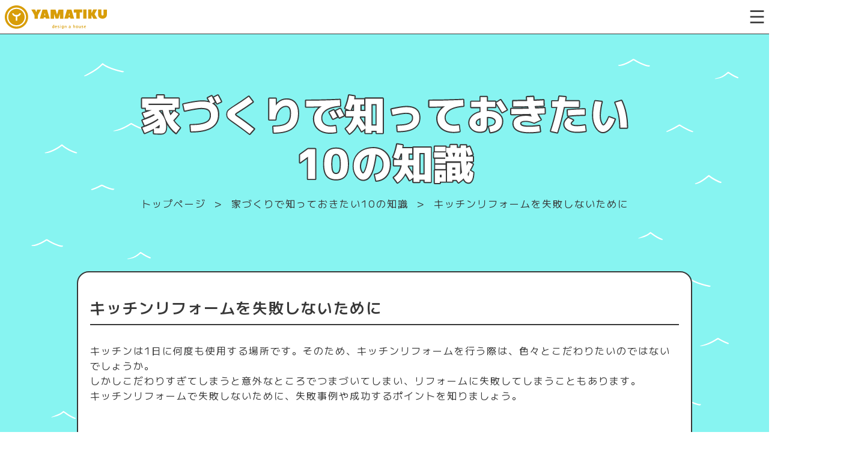

--- FILE ---
content_type: text/html; charset=UTF-8
request_url: https://www.yamatiku-omakase.com/trivia/%E3%82%AD%E3%83%83%E3%83%81%E3%83%B3%E3%83%AA%E3%83%95%E3%82%A9%E3%83%BC%E3%83%A0%E3%82%92-%E5%A4%B1%E6%95%97%E3%81%97%E3%81%AA%E3%81%84%E3%81%9F%E3%82%81%E3%81%AB/
body_size: 13861
content:
<!DOCTYPE html>
<html>
<head>
<!-- Global site tag (gtag.js) - Google Analytics -->
<script async src="https://www.googletagmanager.com/gtag/js?id=G-MZNN09THYM"></script>
<script>
  window.dataLayer = window.dataLayer || [];
  function gtag(){dataLayer.push(arguments);}
  gtag('js', new Date());

  gtag('config', 'G-MZNN09THYM');
  gtag('config', 'UA-159857824-1');
</script>
<meta name="p:domain_verify" content="5e3722cfba7577a1001a5a2316e26f62"/>
<meta charset="utf-8">
<meta http-equiv="x-ua-compatible" content="ie=edge">
<meta name="viewport" content="width=device-width,initial-scale=1.0">
<meta name="viewport" content="width=device-width,initial-scale=1.0">
  <title>キッチンリフォームを失敗しないために - 株式会社 山築 一級建築士事務所 | 長岡の注文住宅・リノベーション - 株式会社 山築 一級建築士事務所 | 長岡の注文住宅・リノベーション</title>
<meta name="description" content="キッチンは1日に何度も使用する場所です。そのため、キッチンリフォームを行う際は、色々とこだわりたいのではないでしょうか。 しかしこだわりすぎてしまうと意外なところでつまづいてしまい、リフォームに失敗し&hellip;">
<link rel="alternate" type="application/atom+xml" title="株式会社 山築 一級建築士事務所 | 長岡の注文住宅・リノベーション Atom Feed" href="https://www.yamatiku-omakase.com/feed/atom/">
<link rel="alternate" type="application/rss+xml" title="株式会社 山築 一級建築士事務所 | 長岡の注文住宅・リノベーション RSS Feed" href="https://www.yamatiku-omakase.com/feed/">
<link rel="shortcut icon" href="https://www.yamatiku-omakase.com/wp-content/themes/yamatiku_new/images/common/favicon.ico">
<meta name='robots' content='index, follow, max-image-preview:large, max-snippet:-1, max-video-preview:-1' />

<!-- Google Tag Manager for WordPress by gtm4wp.com -->
<script data-cfasync="false" data-pagespeed-no-defer>
	var gtm4wp_datalayer_name = "dataLayer";
	var dataLayer = dataLayer || [];
</script>
<!-- End Google Tag Manager for WordPress by gtm4wp.com -->
	<!-- This site is optimized with the Yoast SEO plugin v26.8 - https://yoast.com/product/yoast-seo-wordpress/ -->
	<link rel="canonical" href="https://www.yamatiku-omakase.com/trivia/キッチンリフォームを-失敗しないために/" />
	<meta property="og:locale" content="ja_JP" />
	<meta property="og:type" content="article" />
	<meta property="og:title" content="キッチンリフォームを失敗しないために - 株式会社 山築 一級建築士事務所 | 長岡の注文住宅・リノベーション" />
	<meta property="og:description" content="キッチンは1日に何度も使用する場所です。そのため、キッチンリフォームを行う際は、色々とこだわりたいのではないでしょうか。 しかしこだわりすぎてしまうと意外なところでつまづいてしまい、リフォームに失敗してしまうこともありま [&hellip;]" />
	<meta property="og:url" content="https://www.yamatiku-omakase.com/trivia/キッチンリフォームを-失敗しないために/" />
	<meta property="og:site_name" content="株式会社 山築 一級建築士事務所 | 長岡の注文住宅・リノベーション" />
	<meta property="article:publisher" content="https://www.facebook.com/yamatiku.4649/" />
	<meta property="article:modified_time" content="2025-08-20T01:11:54+00:00" />
	<meta property="og:image" content="https://www.yamatiku-omakase.com/wp-content/uploads/2025/08/coffee_dog.png" />
	<meta property="og:image:width" content="344" />
	<meta property="og:image:height" content="324" />
	<meta property="og:image:type" content="image/png" />
	<meta name="twitter:card" content="summary_large_image" />
	<script type="application/ld+json" class="yoast-schema-graph">{"@context":"https://schema.org","@graph":[{"@type":"WebPage","@id":"https://www.yamatiku-omakase.com/trivia/%e3%82%ad%e3%83%83%e3%83%81%e3%83%b3%e3%83%aa%e3%83%95%e3%82%a9%e3%83%bc%e3%83%a0%e3%82%92-%e5%a4%b1%e6%95%97%e3%81%97%e3%81%aa%e3%81%84%e3%81%9f%e3%82%81%e3%81%ab/","url":"https://www.yamatiku-omakase.com/trivia/%e3%82%ad%e3%83%83%e3%83%81%e3%83%b3%e3%83%aa%e3%83%95%e3%82%a9%e3%83%bc%e3%83%a0%e3%82%92-%e5%a4%b1%e6%95%97%e3%81%97%e3%81%aa%e3%81%84%e3%81%9f%e3%82%81%e3%81%ab/","name":"キッチンリフォームを失敗しないために - 株式会社 山築 一級建築士事務所 | 長岡の注文住宅・リノベーション","isPartOf":{"@id":"https://www.yamatiku-omakase.com/#website"},"primaryImageOfPage":{"@id":"https://www.yamatiku-omakase.com/trivia/%e3%82%ad%e3%83%83%e3%83%81%e3%83%b3%e3%83%aa%e3%83%95%e3%82%a9%e3%83%bc%e3%83%a0%e3%82%92-%e5%a4%b1%e6%95%97%e3%81%97%e3%81%aa%e3%81%84%e3%81%9f%e3%82%81%e3%81%ab/#primaryimage"},"image":{"@id":"https://www.yamatiku-omakase.com/trivia/%e3%82%ad%e3%83%83%e3%83%81%e3%83%b3%e3%83%aa%e3%83%95%e3%82%a9%e3%83%bc%e3%83%a0%e3%82%92-%e5%a4%b1%e6%95%97%e3%81%97%e3%81%aa%e3%81%84%e3%81%9f%e3%82%81%e3%81%ab/#primaryimage"},"thumbnailUrl":"https://www.yamatiku-omakase.com/wp-content/uploads/2025/08/coffee_dog.png","datePublished":"2019-12-06T08:46:38+00:00","dateModified":"2025-08-20T01:11:54+00:00","breadcrumb":{"@id":"https://www.yamatiku-omakase.com/trivia/%e3%82%ad%e3%83%83%e3%83%81%e3%83%b3%e3%83%aa%e3%83%95%e3%82%a9%e3%83%bc%e3%83%a0%e3%82%92-%e5%a4%b1%e6%95%97%e3%81%97%e3%81%aa%e3%81%84%e3%81%9f%e3%82%81%e3%81%ab/#breadcrumb"},"inLanguage":"ja","potentialAction":[{"@type":"ReadAction","target":["https://www.yamatiku-omakase.com/trivia/%e3%82%ad%e3%83%83%e3%83%81%e3%83%b3%e3%83%aa%e3%83%95%e3%82%a9%e3%83%bc%e3%83%a0%e3%82%92-%e5%a4%b1%e6%95%97%e3%81%97%e3%81%aa%e3%81%84%e3%81%9f%e3%82%81%e3%81%ab/"]}]},{"@type":"ImageObject","inLanguage":"ja","@id":"https://www.yamatiku-omakase.com/trivia/%e3%82%ad%e3%83%83%e3%83%81%e3%83%b3%e3%83%aa%e3%83%95%e3%82%a9%e3%83%bc%e3%83%a0%e3%82%92-%e5%a4%b1%e6%95%97%e3%81%97%e3%81%aa%e3%81%84%e3%81%9f%e3%82%81%e3%81%ab/#primaryimage","url":"https://www.yamatiku-omakase.com/wp-content/uploads/2025/08/coffee_dog.png","contentUrl":"https://www.yamatiku-omakase.com/wp-content/uploads/2025/08/coffee_dog.png","width":344,"height":324},{"@type":"BreadcrumbList","@id":"https://www.yamatiku-omakase.com/trivia/%e3%82%ad%e3%83%83%e3%83%81%e3%83%b3%e3%83%aa%e3%83%95%e3%82%a9%e3%83%bc%e3%83%a0%e3%82%92-%e5%a4%b1%e6%95%97%e3%81%97%e3%81%aa%e3%81%84%e3%81%9f%e3%82%81%e3%81%ab/#breadcrumb","itemListElement":[{"@type":"ListItem","position":1,"name":"トップページ","item":"https://www.yamatiku-omakase.com/"},{"@type":"ListItem","position":2,"name":"豆知識","item":"https://www.yamatiku-omakase.com/trivia/"},{"@type":"ListItem","position":3,"name":"キッチンリフォームを失敗しないために"}]},{"@type":"WebSite","@id":"https://www.yamatiku-omakase.com/#website","url":"https://www.yamatiku-omakase.com/","name":"株式会社 山築 一級建築士事務所 | 長岡の注文住宅・リノベーション","description":"長岡市工務店｜株式会社 山築（やまちく）はリノベーションから注文住宅・アメリカンガレージなど幅広くお客様に合わせた提案をしていきたいと考えています。","alternateName":"株式会社 山築","potentialAction":[{"@type":"SearchAction","target":{"@type":"EntryPoint","urlTemplate":"https://www.yamatiku-omakase.com/?s={search_term_string}"},"query-input":{"@type":"PropertyValueSpecification","valueRequired":true,"valueName":"search_term_string"}}],"inLanguage":"ja"}]}</script>
	<!-- / Yoast SEO plugin. -->


<link rel='dns-prefetch' href='//ajax.googleapis.com' />
<link rel='dns-prefetch' href='//maps.google.com' />
<link rel='dns-prefetch' href='//fonts.googleapis.com' />
<link rel="alternate" title="oEmbed (JSON)" type="application/json+oembed" href="https://www.yamatiku-omakase.com/wp-json/oembed/1.0/embed?url=https%3A%2F%2Fwww.yamatiku-omakase.com%2Ftrivia%2F%25e3%2582%25ad%25e3%2583%2583%25e3%2583%2581%25e3%2583%25b3%25e3%2583%25aa%25e3%2583%2595%25e3%2582%25a9%25e3%2583%25bc%25e3%2583%25a0%25e3%2582%2592-%25e5%25a4%25b1%25e6%2595%2597%25e3%2581%2597%25e3%2581%25aa%25e3%2581%2584%25e3%2581%259f%25e3%2582%2581%25e3%2581%25ab%2F" />
<link rel="alternate" title="oEmbed (XML)" type="text/xml+oembed" href="https://www.yamatiku-omakase.com/wp-json/oembed/1.0/embed?url=https%3A%2F%2Fwww.yamatiku-omakase.com%2Ftrivia%2F%25e3%2582%25ad%25e3%2583%2583%25e3%2583%2581%25e3%2583%25b3%25e3%2583%25aa%25e3%2583%2595%25e3%2582%25a9%25e3%2583%25bc%25e3%2583%25a0%25e3%2582%2592-%25e5%25a4%25b1%25e6%2595%2597%25e3%2581%2597%25e3%2581%25aa%25e3%2581%2584%25e3%2581%259f%25e3%2582%2581%25e3%2581%25ab%2F&#038;format=xml" />
<style id='wp-img-auto-sizes-contain-inline-css' type='text/css'>
img:is([sizes=auto i],[sizes^="auto," i]){contain-intrinsic-size:3000px 1500px}
/*# sourceURL=wp-img-auto-sizes-contain-inline-css */
</style>
<style id='wp-block-paragraph-inline-css' type='text/css'>
.is-small-text{font-size:.875em}.is-regular-text{font-size:1em}.is-large-text{font-size:2.25em}.is-larger-text{font-size:3em}.has-drop-cap:not(:focus):first-letter{float:left;font-size:8.4em;font-style:normal;font-weight:100;line-height:.68;margin:.05em .1em 0 0;text-transform:uppercase}body.rtl .has-drop-cap:not(:focus):first-letter{float:none;margin-left:.1em}p.has-drop-cap.has-background{overflow:hidden}:root :where(p.has-background){padding:1.25em 2.375em}:where(p.has-text-color:not(.has-link-color)) a{color:inherit}p.has-text-align-left[style*="writing-mode:vertical-lr"],p.has-text-align-right[style*="writing-mode:vertical-rl"]{rotate:180deg}
/*# sourceURL=https://www.yamatiku-omakase.com/wp-includes/blocks/paragraph/style.min.css */
</style>
<style id='wp-block-heading-inline-css' type='text/css'>
h1:where(.wp-block-heading).has-background,h2:where(.wp-block-heading).has-background,h3:where(.wp-block-heading).has-background,h4:where(.wp-block-heading).has-background,h5:where(.wp-block-heading).has-background,h6:where(.wp-block-heading).has-background{padding:1.25em 2.375em}h1.has-text-align-left[style*=writing-mode]:where([style*=vertical-lr]),h1.has-text-align-right[style*=writing-mode]:where([style*=vertical-rl]),h2.has-text-align-left[style*=writing-mode]:where([style*=vertical-lr]),h2.has-text-align-right[style*=writing-mode]:where([style*=vertical-rl]),h3.has-text-align-left[style*=writing-mode]:where([style*=vertical-lr]),h3.has-text-align-right[style*=writing-mode]:where([style*=vertical-rl]),h4.has-text-align-left[style*=writing-mode]:where([style*=vertical-lr]),h4.has-text-align-right[style*=writing-mode]:where([style*=vertical-rl]),h5.has-text-align-left[style*=writing-mode]:where([style*=vertical-lr]),h5.has-text-align-right[style*=writing-mode]:where([style*=vertical-rl]),h6.has-text-align-left[style*=writing-mode]:where([style*=vertical-lr]),h6.has-text-align-right[style*=writing-mode]:where([style*=vertical-rl]){rotate:180deg}
/*# sourceURL=https://www.yamatiku-omakase.com/wp-includes/blocks/heading/style.min.css */
</style>
<style id='wp-emoji-styles-inline-css' type='text/css'>

	img.wp-smiley, img.emoji {
		display: inline !important;
		border: none !important;
		box-shadow: none !important;
		height: 1em !important;
		width: 1em !important;
		margin: 0 0.07em !important;
		vertical-align: -0.1em !important;
		background: none !important;
		padding: 0 !important;
	}
/*# sourceURL=wp-emoji-styles-inline-css */
</style>
<style id='wp-block-library-inline-css' type='text/css'>
:root{--wp-block-synced-color:#7a00df;--wp-block-synced-color--rgb:122,0,223;--wp-bound-block-color:var(--wp-block-synced-color);--wp-editor-canvas-background:#ddd;--wp-admin-theme-color:#007cba;--wp-admin-theme-color--rgb:0,124,186;--wp-admin-theme-color-darker-10:#006ba1;--wp-admin-theme-color-darker-10--rgb:0,107,160.5;--wp-admin-theme-color-darker-20:#005a87;--wp-admin-theme-color-darker-20--rgb:0,90,135;--wp-admin-border-width-focus:2px}@media (min-resolution:192dpi){:root{--wp-admin-border-width-focus:1.5px}}.wp-element-button{cursor:pointer}:root .has-very-light-gray-background-color{background-color:#eee}:root .has-very-dark-gray-background-color{background-color:#313131}:root .has-very-light-gray-color{color:#eee}:root .has-very-dark-gray-color{color:#313131}:root .has-vivid-green-cyan-to-vivid-cyan-blue-gradient-background{background:linear-gradient(135deg,#00d084,#0693e3)}:root .has-purple-crush-gradient-background{background:linear-gradient(135deg,#34e2e4,#4721fb 50%,#ab1dfe)}:root .has-hazy-dawn-gradient-background{background:linear-gradient(135deg,#faaca8,#dad0ec)}:root .has-subdued-olive-gradient-background{background:linear-gradient(135deg,#fafae1,#67a671)}:root .has-atomic-cream-gradient-background{background:linear-gradient(135deg,#fdd79a,#004a59)}:root .has-nightshade-gradient-background{background:linear-gradient(135deg,#330968,#31cdcf)}:root .has-midnight-gradient-background{background:linear-gradient(135deg,#020381,#2874fc)}:root{--wp--preset--font-size--normal:16px;--wp--preset--font-size--huge:42px}.has-regular-font-size{font-size:1em}.has-larger-font-size{font-size:2.625em}.has-normal-font-size{font-size:var(--wp--preset--font-size--normal)}.has-huge-font-size{font-size:var(--wp--preset--font-size--huge)}.has-text-align-center{text-align:center}.has-text-align-left{text-align:left}.has-text-align-right{text-align:right}.has-fit-text{white-space:nowrap!important}#end-resizable-editor-section{display:none}.aligncenter{clear:both}.items-justified-left{justify-content:flex-start}.items-justified-center{justify-content:center}.items-justified-right{justify-content:flex-end}.items-justified-space-between{justify-content:space-between}.screen-reader-text{border:0;clip-path:inset(50%);height:1px;margin:-1px;overflow:hidden;padding:0;position:absolute;width:1px;word-wrap:normal!important}.screen-reader-text:focus{background-color:#ddd;clip-path:none;color:#444;display:block;font-size:1em;height:auto;left:5px;line-height:normal;padding:15px 23px 14px;text-decoration:none;top:5px;width:auto;z-index:100000}html :where(.has-border-color){border-style:solid}html :where([style*=border-top-color]){border-top-style:solid}html :where([style*=border-right-color]){border-right-style:solid}html :where([style*=border-bottom-color]){border-bottom-style:solid}html :where([style*=border-left-color]){border-left-style:solid}html :where([style*=border-width]){border-style:solid}html :where([style*=border-top-width]){border-top-style:solid}html :where([style*=border-right-width]){border-right-style:solid}html :where([style*=border-bottom-width]){border-bottom-style:solid}html :where([style*=border-left-width]){border-left-style:solid}html :where(img[class*=wp-image-]){height:auto;max-width:100%}:where(figure){margin:0 0 1em}html :where(.is-position-sticky){--wp-admin--admin-bar--position-offset:var(--wp-admin--admin-bar--height,0px)}@media screen and (max-width:600px){html :where(.is-position-sticky){--wp-admin--admin-bar--position-offset:0px}}

/*# sourceURL=wp-block-library-inline-css */
</style><style id='global-styles-inline-css' type='text/css'>
:root{--wp--preset--aspect-ratio--square: 1;--wp--preset--aspect-ratio--4-3: 4/3;--wp--preset--aspect-ratio--3-4: 3/4;--wp--preset--aspect-ratio--3-2: 3/2;--wp--preset--aspect-ratio--2-3: 2/3;--wp--preset--aspect-ratio--16-9: 16/9;--wp--preset--aspect-ratio--9-16: 9/16;--wp--preset--color--black: #000000;--wp--preset--color--cyan-bluish-gray: #abb8c3;--wp--preset--color--white: #ffffff;--wp--preset--color--pale-pink: #f78da7;--wp--preset--color--vivid-red: #cf2e2e;--wp--preset--color--luminous-vivid-orange: #ff6900;--wp--preset--color--luminous-vivid-amber: #fcb900;--wp--preset--color--light-green-cyan: #7bdcb5;--wp--preset--color--vivid-green-cyan: #00d084;--wp--preset--color--pale-cyan-blue: #8ed1fc;--wp--preset--color--vivid-cyan-blue: #0693e3;--wp--preset--color--vivid-purple: #9b51e0;--wp--preset--gradient--vivid-cyan-blue-to-vivid-purple: linear-gradient(135deg,rgb(6,147,227) 0%,rgb(155,81,224) 100%);--wp--preset--gradient--light-green-cyan-to-vivid-green-cyan: linear-gradient(135deg,rgb(122,220,180) 0%,rgb(0,208,130) 100%);--wp--preset--gradient--luminous-vivid-amber-to-luminous-vivid-orange: linear-gradient(135deg,rgb(252,185,0) 0%,rgb(255,105,0) 100%);--wp--preset--gradient--luminous-vivid-orange-to-vivid-red: linear-gradient(135deg,rgb(255,105,0) 0%,rgb(207,46,46) 100%);--wp--preset--gradient--very-light-gray-to-cyan-bluish-gray: linear-gradient(135deg,rgb(238,238,238) 0%,rgb(169,184,195) 100%);--wp--preset--gradient--cool-to-warm-spectrum: linear-gradient(135deg,rgb(74,234,220) 0%,rgb(151,120,209) 20%,rgb(207,42,186) 40%,rgb(238,44,130) 60%,rgb(251,105,98) 80%,rgb(254,248,76) 100%);--wp--preset--gradient--blush-light-purple: linear-gradient(135deg,rgb(255,206,236) 0%,rgb(152,150,240) 100%);--wp--preset--gradient--blush-bordeaux: linear-gradient(135deg,rgb(254,205,165) 0%,rgb(254,45,45) 50%,rgb(107,0,62) 100%);--wp--preset--gradient--luminous-dusk: linear-gradient(135deg,rgb(255,203,112) 0%,rgb(199,81,192) 50%,rgb(65,88,208) 100%);--wp--preset--gradient--pale-ocean: linear-gradient(135deg,rgb(255,245,203) 0%,rgb(182,227,212) 50%,rgb(51,167,181) 100%);--wp--preset--gradient--electric-grass: linear-gradient(135deg,rgb(202,248,128) 0%,rgb(113,206,126) 100%);--wp--preset--gradient--midnight: linear-gradient(135deg,rgb(2,3,129) 0%,rgb(40,116,252) 100%);--wp--preset--font-size--small: 13px;--wp--preset--font-size--medium: 20px;--wp--preset--font-size--large: 36px;--wp--preset--font-size--x-large: 42px;--wp--preset--spacing--20: 0.44rem;--wp--preset--spacing--30: 0.67rem;--wp--preset--spacing--40: 1rem;--wp--preset--spacing--50: 1.5rem;--wp--preset--spacing--60: 2.25rem;--wp--preset--spacing--70: 3.38rem;--wp--preset--spacing--80: 5.06rem;--wp--preset--shadow--natural: 6px 6px 9px rgba(0, 0, 0, 0.2);--wp--preset--shadow--deep: 12px 12px 50px rgba(0, 0, 0, 0.4);--wp--preset--shadow--sharp: 6px 6px 0px rgba(0, 0, 0, 0.2);--wp--preset--shadow--outlined: 6px 6px 0px -3px rgb(255, 255, 255), 6px 6px rgb(0, 0, 0);--wp--preset--shadow--crisp: 6px 6px 0px rgb(0, 0, 0);}:where(.is-layout-flex){gap: 0.5em;}:where(.is-layout-grid){gap: 0.5em;}body .is-layout-flex{display: flex;}.is-layout-flex{flex-wrap: wrap;align-items: center;}.is-layout-flex > :is(*, div){margin: 0;}body .is-layout-grid{display: grid;}.is-layout-grid > :is(*, div){margin: 0;}:where(.wp-block-columns.is-layout-flex){gap: 2em;}:where(.wp-block-columns.is-layout-grid){gap: 2em;}:where(.wp-block-post-template.is-layout-flex){gap: 1.25em;}:where(.wp-block-post-template.is-layout-grid){gap: 1.25em;}.has-black-color{color: var(--wp--preset--color--black) !important;}.has-cyan-bluish-gray-color{color: var(--wp--preset--color--cyan-bluish-gray) !important;}.has-white-color{color: var(--wp--preset--color--white) !important;}.has-pale-pink-color{color: var(--wp--preset--color--pale-pink) !important;}.has-vivid-red-color{color: var(--wp--preset--color--vivid-red) !important;}.has-luminous-vivid-orange-color{color: var(--wp--preset--color--luminous-vivid-orange) !important;}.has-luminous-vivid-amber-color{color: var(--wp--preset--color--luminous-vivid-amber) !important;}.has-light-green-cyan-color{color: var(--wp--preset--color--light-green-cyan) !important;}.has-vivid-green-cyan-color{color: var(--wp--preset--color--vivid-green-cyan) !important;}.has-pale-cyan-blue-color{color: var(--wp--preset--color--pale-cyan-blue) !important;}.has-vivid-cyan-blue-color{color: var(--wp--preset--color--vivid-cyan-blue) !important;}.has-vivid-purple-color{color: var(--wp--preset--color--vivid-purple) !important;}.has-black-background-color{background-color: var(--wp--preset--color--black) !important;}.has-cyan-bluish-gray-background-color{background-color: var(--wp--preset--color--cyan-bluish-gray) !important;}.has-white-background-color{background-color: var(--wp--preset--color--white) !important;}.has-pale-pink-background-color{background-color: var(--wp--preset--color--pale-pink) !important;}.has-vivid-red-background-color{background-color: var(--wp--preset--color--vivid-red) !important;}.has-luminous-vivid-orange-background-color{background-color: var(--wp--preset--color--luminous-vivid-orange) !important;}.has-luminous-vivid-amber-background-color{background-color: var(--wp--preset--color--luminous-vivid-amber) !important;}.has-light-green-cyan-background-color{background-color: var(--wp--preset--color--light-green-cyan) !important;}.has-vivid-green-cyan-background-color{background-color: var(--wp--preset--color--vivid-green-cyan) !important;}.has-pale-cyan-blue-background-color{background-color: var(--wp--preset--color--pale-cyan-blue) !important;}.has-vivid-cyan-blue-background-color{background-color: var(--wp--preset--color--vivid-cyan-blue) !important;}.has-vivid-purple-background-color{background-color: var(--wp--preset--color--vivid-purple) !important;}.has-black-border-color{border-color: var(--wp--preset--color--black) !important;}.has-cyan-bluish-gray-border-color{border-color: var(--wp--preset--color--cyan-bluish-gray) !important;}.has-white-border-color{border-color: var(--wp--preset--color--white) !important;}.has-pale-pink-border-color{border-color: var(--wp--preset--color--pale-pink) !important;}.has-vivid-red-border-color{border-color: var(--wp--preset--color--vivid-red) !important;}.has-luminous-vivid-orange-border-color{border-color: var(--wp--preset--color--luminous-vivid-orange) !important;}.has-luminous-vivid-amber-border-color{border-color: var(--wp--preset--color--luminous-vivid-amber) !important;}.has-light-green-cyan-border-color{border-color: var(--wp--preset--color--light-green-cyan) !important;}.has-vivid-green-cyan-border-color{border-color: var(--wp--preset--color--vivid-green-cyan) !important;}.has-pale-cyan-blue-border-color{border-color: var(--wp--preset--color--pale-cyan-blue) !important;}.has-vivid-cyan-blue-border-color{border-color: var(--wp--preset--color--vivid-cyan-blue) !important;}.has-vivid-purple-border-color{border-color: var(--wp--preset--color--vivid-purple) !important;}.has-vivid-cyan-blue-to-vivid-purple-gradient-background{background: var(--wp--preset--gradient--vivid-cyan-blue-to-vivid-purple) !important;}.has-light-green-cyan-to-vivid-green-cyan-gradient-background{background: var(--wp--preset--gradient--light-green-cyan-to-vivid-green-cyan) !important;}.has-luminous-vivid-amber-to-luminous-vivid-orange-gradient-background{background: var(--wp--preset--gradient--luminous-vivid-amber-to-luminous-vivid-orange) !important;}.has-luminous-vivid-orange-to-vivid-red-gradient-background{background: var(--wp--preset--gradient--luminous-vivid-orange-to-vivid-red) !important;}.has-very-light-gray-to-cyan-bluish-gray-gradient-background{background: var(--wp--preset--gradient--very-light-gray-to-cyan-bluish-gray) !important;}.has-cool-to-warm-spectrum-gradient-background{background: var(--wp--preset--gradient--cool-to-warm-spectrum) !important;}.has-blush-light-purple-gradient-background{background: var(--wp--preset--gradient--blush-light-purple) !important;}.has-blush-bordeaux-gradient-background{background: var(--wp--preset--gradient--blush-bordeaux) !important;}.has-luminous-dusk-gradient-background{background: var(--wp--preset--gradient--luminous-dusk) !important;}.has-pale-ocean-gradient-background{background: var(--wp--preset--gradient--pale-ocean) !important;}.has-electric-grass-gradient-background{background: var(--wp--preset--gradient--electric-grass) !important;}.has-midnight-gradient-background{background: var(--wp--preset--gradient--midnight) !important;}.has-small-font-size{font-size: var(--wp--preset--font-size--small) !important;}.has-medium-font-size{font-size: var(--wp--preset--font-size--medium) !important;}.has-large-font-size{font-size: var(--wp--preset--font-size--large) !important;}.has-x-large-font-size{font-size: var(--wp--preset--font-size--x-large) !important;}
/*# sourceURL=global-styles-inline-css */
</style>

<style id='classic-theme-styles-inline-css' type='text/css'>
/*! This file is auto-generated */
.wp-block-button__link{color:#fff;background-color:#32373c;border-radius:9999px;box-shadow:none;text-decoration:none;padding:calc(.667em + 2px) calc(1.333em + 2px);font-size:1.125em}.wp-block-file__button{background:#32373c;color:#fff;text-decoration:none}
/*# sourceURL=/wp-includes/css/classic-themes.min.css */
</style>
<link rel='stylesheet' id='contact-form-7-css' href='https://www.yamatiku-omakase.com/wp-content/plugins/contact-form-7/includes/css/styles.css?ver=6.1.4' type='text/css' media='all' />
<link rel='stylesheet' id='mplus-css' href='https://fonts.googleapis.com/css2?family=M+PLUS+1:wght@100..900&#038;display=swap' type='text/css' media='all' />
<link rel='stylesheet' id='style-css' href='https://www.yamatiku-omakase.com/wp-content/themes/yamatiku_new/style.css?ver=1.0' type='text/css' media='all' />
<link rel='stylesheet' id='slick_css-css' href='https://www.yamatiku-omakase.com/wp-content/themes/yamatiku_new/js/slick.css' type='text/css' media='all' />
<link rel='stylesheet' id='slick_theme-css' href='https://www.yamatiku-omakase.com/wp-content/themes/yamatiku_new/js/slick-theme.css' type='text/css' media='all' />
<link rel='stylesheet' id='luminous_css-css' href='https://www.yamatiku-omakase.com/wp-content/themes/yamatiku_new/js/luminous-basic.min.css' type='text/css' media='all' />
<link rel='stylesheet' id='custom-css' href='https://www.yamatiku-omakase.com/wp-content/themes/yamatiku_new/custom.css' type='text/css' media='all' />
<link rel='stylesheet' id='custom2-css' href='https://www.yamatiku-omakase.com/wp-content/themes/yamatiku_new/custom02.css' type='text/css' media='all' />
<script type="text/javascript" src="https://ajax.googleapis.com/ajax/libs/jquery/2.2.4/jquery.min.js?ver=2.2.4" id="jquery-js"></script>
<script type="text/javascript" src="https://maps.google.com/maps/api/js?key=AIzaSyBzOnH73gVpu-vhIHC05Vl13lQm_5pT1eE" id="api-js"></script>
<link rel="https://api.w.org/" href="https://www.yamatiku-omakase.com/wp-json/" /><link rel="alternate" title="JSON" type="application/json" href="https://www.yamatiku-omakase.com/wp-json/wp/v2/trivia/72" /><link rel="EditURI" type="application/rsd+xml" title="RSD" href="https://www.yamatiku-omakase.com/xmlrpc.php?rsd" />
<meta name="generator" content="WordPress 6.9" />
<link rel='shortlink' href='https://www.yamatiku-omakase.com/?p=72' />

<!-- Google Tag Manager for WordPress by gtm4wp.com -->
<!-- GTM Container placement set to off -->
<script data-cfasync="false" data-pagespeed-no-defer type="text/javascript">
	var dataLayer_content = {"pagePostType":"trivia","pagePostType2":"single-trivia","pagePostAuthor":"山築"};
	dataLayer.push( dataLayer_content );
</script>
<script data-cfasync="false" data-pagespeed-no-defer type="text/javascript">
	console.warn && console.warn("[GTM4WP] Google Tag Manager container code placement set to OFF !!!");
	console.warn && console.warn("[GTM4WP] Data layer codes are active but GTM container must be loaded using custom coding !!!");
</script>
<!-- End Google Tag Manager for WordPress by gtm4wp.com --><link rel="canonical" href="https://www.yamatiku-omakase.com/trivia/%e3%82%ad%e3%83%83%e3%83%81%e3%83%b3%e3%83%aa%e3%83%95%e3%82%a9%e3%83%bc%e3%83%a0%e3%82%92-%e5%a4%b1%e6%95%97%e3%81%97%e3%81%aa%e3%81%84%e3%81%9f%e3%82%81%e3%81%ab/">
<style type="text/css">.recentcomments a{display:inline !important;padding:0 !important;margin:0 !important;}</style><link rel="icon" href="https://www.yamatiku-omakase.com/wp-content/uploads/2023/07/cropped-favicon-32x32.png" sizes="32x32" />
<link rel="icon" href="https://www.yamatiku-omakase.com/wp-content/uploads/2023/07/cropped-favicon-192x192.png" sizes="192x192" />
<link rel="apple-touch-icon" href="https://www.yamatiku-omakase.com/wp-content/uploads/2023/07/cropped-favicon-180x180.png" />
<meta name="msapplication-TileImage" content="https://www.yamatiku-omakase.com/wp-content/uploads/2023/07/cropped-favicon-270x270.png" />
</head>

<body class="wp-singular trivia-template-default single single-trivia postid-72 wp-theme-yamatiku_new">

  <div id="showloading">
  <div class="loading_center_area">
    <div class="loading_illlust">
      <div class="sk-child">
        <img class="loading_normal_illust" src="https://www.yamatiku-omakase.com/wp-content/themes/yamatiku_new/images/common/loading/loading_children.svg">
        <img class="loading_rote_illust" src="https://www.yamatiku-omakase.com/wp-content/themes/yamatiku_new/images/common/loading/loading_children_rote.svg">
      </div>
      <div class="sk-child">
        <img class="loading_normal_illust" src="https://www.yamatiku-omakase.com/wp-content/themes/yamatiku_new/images/common/loading/loading_papa.svg">
        <img class="loading_rote_illust" src="https://www.yamatiku-omakase.com/wp-content/themes/yamatiku_new/images/common/loading/loading_papa_rote.svg">
      </div>
      <div class="sk-child">
        <img class="loading_normal_illust" src="https://www.yamatiku-omakase.com/wp-content/themes/yamatiku_new/images/common/loading/loading_mama.svg">
        <img class="loading_rote_illust" src="https://www.yamatiku-omakase.com/wp-content/themes/yamatiku_new/images/common/loading/loading_mama_rote.svg">
      </div>
      <div class="sk-child">
        <img class="loading_normal_illust" src="https://www.yamatiku-omakase.com/wp-content/themes/yamatiku_new/images/common/loading/loading_jiji.svg">
        <img class="loading_rote_illust" src="https://www.yamatiku-omakase.com/wp-content/themes/yamatiku_new/images/common/loading/loading_jiji_rote.svg">
      </div>
      <div class="sk-child">
        <img class="loading_normal_illust" src="https://www.yamatiku-omakase.com/wp-content/themes/yamatiku_new/images/common/loading/loading_baba.svg">
        <img class="loading_rote_illust" src="https://www.yamatiku-omakase.com/wp-content/themes/yamatiku_new/images/common/loading/loading_baba_rote.svg">
      </div>
      <div class="sk-child">
        <img class="loading_normal_illust" src="https://www.yamatiku-omakase.com/wp-content/themes/yamatiku_new/images/common/loading/loading_ani.svg">
        <img class="loading_rote_illust" src="https://www.yamatiku-omakase.com/wp-content/themes/yamatiku_new/images/common/loading/loading_ani_rote.svg">
      </div>
      <div class="sk-child">
        <img class="loading_normal_illust" src="https://www.yamatiku-omakase.com/wp-content/themes/yamatiku_new/images/common/loading/loading_bijo.svg">
        <img class="loading_rote_illust" src="https://www.yamatiku-omakase.com/wp-content/themes/yamatiku_new/images/common/loading/loading_bijo_rote.svg">
      </div>
     </div>
     <div class="loading_nami_area">
       <img class="loading_nami" src="https://www.yamatiku-omakase.com/wp-content/themes/yamatiku_new/images/common/loading/loading_nami.svg">
     </div>
    <p class="loading_text">Loading...</p>
  </div>
</div>


<div class="wrap">

  <header class="site-head">
    <div class="site-head-top">
      <a class="head-logo-page" href="https://www.yamatiku-omakase.com"><img src="https://www.yamatiku-omakase.com/wp-content/themes/yamatiku_new/images/common/logo_mini.svg"></a>
      <div id="head-nav" class="head-nav">
  <div class="head-nav-toggle"></div>
  <ul>
    <li><a href="https://www.yamatiku-omakase.com/">ホーム</a></li>
    <li><p id="gm_aco_btn">山築のしごと<span class="btn_angle"></span></p>
        <div class="gm_acco">
        <img class="gm_fukidashi" src="https://www.yamatiku-omakase.com/wp-content/themes/yamatiku_new/images/common/fukidashi_shippo.svg">
        <a href="https://www.yamatiku-omakase.com/custom-home/">注文住宅</a>
        <a href="https://www.yamatiku-omakase.com/renovation/">住宅リノベーション</a>
        <a href="https://www.yamatiku-omakase.com/american-garage/">アメリカンガレージ</a>
        <a href="https://www.yamatiku-omakase.com/real-estate/">不動産部</a>
        </div>
    </li>
    <li><p id="gm_aco_btn">住宅性能<span class="btn_angle"></span></p>
        <div class="gm_acco">
        <img class="gm_fukidashi" src="https://www.yamatiku-omakase.com/wp-content/themes/yamatiku_new/images/common/fukidashi_shippo.svg">
        <a href="https://www.yamatiku-omakase.com/performance/">山築の住宅性能</a>
        <a href="https://www.yamatiku-omakase.com/commitment/">YAMATIKUのこだわり</a>
        </div>
    </li>    
    <li><p id="gm_aco_btn">施工事例<span class="btn_angle"></span></p>
        <div class="gm_acco">
        <img class="gm_fukidashi" src="https://www.yamatiku-omakase.com/wp-content/themes/yamatiku_new/images/common/fukidashi_shippo.svg">
        <a href="https://www.yamatiku-omakase.com/case_category/housing/">注文住宅</a>
        <a href="https://www.yamatiku-omakase.com/case_category/renovation/">住宅リノベーション</a>
        <a href="https://www.yamatiku-omakase.com/case_category/american-garage/">アメリカンガレージ</a>
        <a href="https://www.yamatiku-omakase.com/case-gallery/kitchen/">山築ギャラリー</a>
        <a href="https://www.yamatiku-omakase.com/yamatiku-room/">山築ROOM</a>
        <a href="https://www.yamatiku-omakase.com/voice/">お客様の声</a>
        </div>
    </li>
    <li><p id="gm_aco_btn">新着情報/イベント<span class="btn_angle"></span></p>
        <div class="gm_acco">
        <img class="gm_fukidashi" src="https://www.yamatiku-omakase.com/wp-content/themes/yamatiku_new/images/common/fukidashi_shippo.svg">
        <a href="https://www.yamatiku-omakase.com/news-event/">新着情報/イベント情報</a>
        <a href="https://www.yamatiku-omakase.com/yamatiku_blog/">YAMATIKUブログ</a>
        <a href="https://www.yamatiku-omakase.com/trivia/">家づくりで知っておきたい10の知識</a>
        </div>
    </li>
    <li><p id="gm_aco_btn">会社概要<span class="btn_angle"></span></p>
        <div class="gm_acco">
        <img class="gm_fukidashi" src="https://www.yamatiku-omakase.com/wp-content/themes/yamatiku_new/images/common/fukidashi_shippo.svg">
        <a href="https://www.yamatiku-omakase.com/company/">会社概要</a>
        <a href="https://www.yamatiku-omakase.com/staff/">スタッフ紹介</a>
        </div>
    </li>
    <li><a href="https://www.yamatiku-omakase.com/contact/">お問い合わせ</a></li>
    <li><div class="gm_sns_area">
        <div class="gm_icon_box"><a href="https://www.instagram.com/yamatiku.4649/?hl=ja" target="_blank" rel="noopener noreferrer"><img class="gm_icon" src="https://www.yamatiku-omakase.com/wp-content/themes/yamatiku_new/images/common/sns_icon_instagram.png" alt="instagram"></a></div>
        <div class="gm_icon_box"><a href="https://lin.ee/lo2cr1z" target="_blank" rel="noopener noreferrer"><img class="gm_icon" src="https://www.yamatiku-omakase.com/wp-content/themes/yamatiku_new/images/common/sns_icon_line.svg" alt="LINE"></a></div>
        <div class="gm_icon_box"><a href="https://www.facebook.com/yamatiku.4649/" target="_blank" rel="noopener noreferrer"><img class="gm_icon" src="https://www.yamatiku-omakase.com/wp-content/themes/yamatiku_new/images/common/sns_icon_facebook.svg" alt="facebook"></a></div>
      </div></li>
  </ul>
</div>    </div>
  </header>

  <div class="site-body"><div class="common_section pb50 bg_back bg_l_blue">
    <img class="bg_border_bottom" src="https://www.yamatiku-omakase.com/wp-content/themes/yamatiku_new/images/common/background/sea_border.svg">

    <div class="bg_texturepattern nami_white_texture">
      <div class="container position_r">
        <p class="page_title page_title_2line"><img src="https://www.yamatiku-omakase.com/wp-content/themes/yamatiku_new/images/other/sub_title_trivia.svg" alt="家づくりで知っておきたい10の知識"></p>
        <p class="page_list text-center"><a href="https://www.yamatiku-omakase.com/">トップページ</a>&nbsp;&nbsp;>&nbsp;

	<a href="https://www.yamatiku-omakase.com/trivia/">家づくりで知っておきたい10の知識</a>&nbsp;&nbsp;>&nbsp;&nbsp;キッチンリフォームを失敗しないために


</p>      </div><!--/.container-->
    </div>

    <div class="common_section pb0">
      <div class="container">
                  
            <div class="single_page_textarea">
              <h1 class="news_page_title">キッチンリフォームを失敗しないために</h1>
              <div class="trivia_single_body">
<p>キッチンは1日に何度も使用する場所です。そのため、キッチンリフォームを行う際は、色々とこだわりたいのではないでしょうか。<br> しかしこだわりすぎてしまうと意外なところでつまづいてしまい、リフォームに失敗してしまうこともあります。<br> キッチンリフォームで失敗しないために、失敗事例や成功するポイントを知りましょう。<br><br></p>



<h2 class="wp-block-heading">キッチンでよくある失敗事例</h2>



<h3 class="wp-block-heading"><span>・大型シンク</span></h3>



<p>大型のシンクに憧れる方は多いと思いますが、シンクを大きくしたことによって調理スペースが狭くなってしまうことがあります。いくらシンクが大きくなっても、調理スペースが狭くなってしまえば使い勝手が悪くなるので、ある程度の調理スペースの確保を忘れないようにしましょう。</p>



<h3 class="wp-block-heading"><span>・冷蔵庫のスペース</span></h3>



<p>キッチンリフォーム後に冷蔵庫を運び込もうとしたらカウンターの出っ張りなどに引っかかってしまい、運び込むのに手間が掛かってしまう、という失敗はよくあります。家電の寿命は10年程と言われています。買い換える際のことも考え、運び込むスペースや設置するスペースは余裕をもって計画することが大切です。<br><br></p>



<h2 class="wp-block-heading">キッチンリフォームを成功させるためのポイント</h2>



<h3 class="wp-block-heading"><span>・目的の整理</span></h3>



<p>キッチンリフォームを行う際は、まず目的を整理します。目的によって、全面改装が必要なのか、部分的な改装が必要なのか、工程やリフォームにかかる金額も変わってきます。リフォームを依頼する際は、「故障している機器を交換したい」「理想のキッチンを作りたい」などを整理し、優先順位を決めることが重要です。</p>



<h3 class="wp-block-heading"><span>・順番と動線を考慮する</span></h3>



<p>リフォームの計画を立てる際、キッチンの位置を決めた後に収納を決めていく方は多いです。<br>しかし収納よりも先に、使用頻度の高い家電のスペースを決めることで、より使いやすいキッチンを作ることができます。</p>



<p>家電の中で一番大きく、使用頻度の高い冷蔵庫の設置スペースを最初に決め、その次にオーブンレンジや電子レンジの位置を決めると良いでしょう。炊飯器は他のキッチン家電に比べると必要スペースも少ないので、最後に決めても問題ありません。<br>また、調理スペースとキッチン家電の動線を最適な配置することで、より使い勝手の良いキッチンを作ることができます。</p>
</div>
            </div>

        
        <div class="ovh">
          <div class="col gutter-10 content-middle">
            <div class="tab-4 sp-12">
                              <div class="ovhprev"><a href="https://www.yamatiku-omakase.com/trivia/%e3%83%aa%e3%83%95%e3%82%a9%e3%83%bc%e3%83%a0%e3%81%ae%e8%b1%86%e7%9f%a5%e8%ad%98-%e3%83%aa%e3%83%8e%e3%83%99%e3%83%bc%e3%82%b7%e3%83%a7%e3%83%b3%e3%81%a8%e3%81%af/" rel="prev">前の記事へ</a></div>
                          </div>
            <div class="tab-4 sp-12">
              <a class="common_btn cbtn_center c_btn_yellow text-left" href="https://www.yamatiku-omakase.com/trivia/">10の知識一覧へ<span class="nobr">戻る</span></a>
            </div>
            <div class="tab-4 sp-12">
                              <div class="ovhnext"><a href="https://www.yamatiku-omakase.com/trivia/%e4%bd%8f%e3%81%be%e3%81%84%e3%81%a5%e3%81%8f%e3%82%8a%e3%81%ae%e3%83%9d%e3%82%a4%e3%83%b3%e3%83%88/" rel="next">次の記事へ</a></div>
                          </div>
          </div>
        </div><!-- /.ovH -->

      </div><!--/.container-->
    </div>
  </div>
</div>
  <section class="common_section bg_back bg_sea_blue footer_contact_section">
    <div class="bg_texturepattern nami_texture">
      <div class="container">

        <a class="jkhs_banner inv_ani popup_ani" href="https://www.yamatiku-omakase.com/2025/10/16/%e3%80%90%e4%bd%8f%e5%ae%85%e5%ae%8c%e6%88%90%e4%bf%9d%e8%a8%bc%e5%88%b6%e5%ba%a6%e3%80%91%e3%81%ab%e6%a5%ad%e8%80%85%e7%99%bb%e9%8c%b2%e3%81%97%e3%81%a6%e3%81%84%e3%81%be%e3%81%99%e2%80%bc%ef%b8%8f/">
          <picture>
          <source media="(max-width: 500px)" srcset="https://www.yamatiku-omakase.com/wp-content/themes/yamatiku_new/images/top/jkhs_banner_sp.png">
          <img src="https://www.yamatiku-omakase.com/wp-content/themes/yamatiku_new/images/top/jkhs_banner.png" alt="住宅完成保証制度に加入しました！→住宅完成保証制度とは？">
        </picture>
        </a>

        <h2 class="sub_title text-center"><img class="img_sub_title" src="https://www.yamatiku-omakase.com/wp-content/themes/yamatiku_new/images/common/sub_title_contact.svg" alt="資料請求/お問い合わせ"></h2>
        <p class="footer_contact_text">資料請求をご希望の方、<span class="sp_br"></span>もしくはご不明点のある方は<br>
        下記のLINE、電話、またはお問い合わせフォームから<span class="nobr">お問い合わせください。</span></p>
        <div class="col gutter-30 f_contact_col">
          <div class="tab-5 sp-12"><img class="footer_fukidashi_line" src="https://www.yamatiku-omakase.com/wp-content/themes/yamatiku_new/images/common/fukidashi_line.svg" alt="LINE友だち追加してトーク画面からお問い合わせください！"></div>
          <div class="tab-7 sp-12 text-center order"><img class="footer_fukidashi_contact" src="https://www.yamatiku-omakase.com/wp-content/themes/yamatiku_new/images/common/fukidashi_contact.svg" alt="資料請求、お問い合わせはこちら！"></div>
          <div class="tab-4 sp-12">
            <a class="common_btn foot_line_btn pl10" href="https://lin.ee/lo2cr1z" target="_blank" rel="noopener noreferrer"><img class="footer_btn_icon" src="https://www.yamatiku-omakase.com/wp-content/themes/yamatiku_new/images/common/sns_icon_line_fukidashi.svg">LINEでの<span class="nobr">お問い合わせ</span></a>
          </div>
          <div class="tab-4 sp-12 order_2">
            <a class="common_btn pl10" href="tel:08008004884">
              <img class="footer_btn_icon" src="https://www.yamatiku-omakase.com/wp-content/themes/yamatiku_new/images/common/footer_icon_phone.svg">お電話での<span class="nobr">お問い合わせ</span>
            </a>
          </div>
          <div class="tab-4 sp-12 order_3">
            <a class="common_btn pl10" href="https://www.yamatiku-omakase.com/contact/">
              <img class="footer_btn_icon" src="https://www.yamatiku-omakase.com/wp-content/themes/yamatiku_new/images/common/footer_icon_mail.svg">メールでの<span class="nobr">お問い合わせ</span>
            </a>
          </div>
        </div>
      </div><!--/.container-->
    </div>
  </section>

</div><!--/.site-body-->



<footer class="site-foot">
  <img class="bg_border_top" src="https://www.yamatiku-omakase.com/wp-content/themes/yamatiku_new/images/common/background/deep_sea_border.svg">
  <img class="footer_bg footer_awa_left" src="https://www.yamatiku-omakase.com/wp-content/themes/yamatiku_new/images//common/background/awa_01.svg">
  <img class="footer_bg footer_awa_right" src="https://www.yamatiku-omakase.com/wp-content/themes/yamatiku_new/images//common/background/awa_02.svg">

  <div class="abs_illust footer_sushi"><img class="inv_ani slide_left_ani" src="https://www.yamatiku-omakase.com/wp-content/themes/yamatiku_new/images/illust/sushi.svg"></div>
  <div class="abs_illust footer_sakana"><img class="inv_ani slide_right_ani" src="https://www.yamatiku-omakase.com/wp-content/themes/yamatiku_new/images/illust/sakana.svg"></div>
  

  <div class="container">
    <img class="footer_logo" src="https://www.yamatiku-omakase.com/wp-content/themes/yamatiku_new/images/common/logo_mini_w.svg" alt="YAMATIKU design a house">
    <address>〒940-2035 新潟県長岡市関原町3丁目甲125<br>
    TEL：0800-800-4884</address>
    <ul class="footer_sns_area">
      <li class="f_sns_link"><a href="https://www.instagram.com/yamatiku.4649/?hl=ja" target="_blank" rel="noopener noreferrer"><img src="https://www.yamatiku-omakase.com/wp-content/themes/yamatiku_new/images/common/sns_icon_instagram.png" alt="Instagram"></a></li>
      <li class="f_sns_link"><a href="https://lin.ee/lo2cr1z" target="_blank" rel="noopener noreferrer"><img src="https://www.yamatiku-omakase.com/wp-content/themes/yamatiku_new/images/common/sns_icon_line.svg" alt="LINE"></a></li>
      <li class="f_sns_link"><a href="https://www.facebook.com/yamatiku.4649/" target="_blank" rel="noopener noreferrer"><img src="https://www.yamatiku-omakase.com/wp-content/themes/yamatiku_new/images/common/sns_icon_facebook.svg" alt="Facebook"></a></li>
      <li class="f_sns_link"><a href="https://www.pinterest.jp/yamatikuomakaseno1/_created/" target="_blank" rel="noopener noreferrer"><img src="https://www.yamatiku-omakase.com/wp-content/themes/yamatiku_new/images/common/sns_icon_pintarest.svg" alt="Pintarest"></a></li>
    </ul>
  </div><!--/.container-->

  <div class="position_r">
    <div class="abs_illust footer_ojisan"><img class="inv_ani slide_right_ani" src="https://www.yamatiku-omakase.com/wp-content/themes/yamatiku_new/images/illust/ojisan.svg"></div>
    
  </div>

  <div class="container">
    <div class="foot-sitemap_flex col gutter-20">
      <ul class="foot-sitemap tab-4 sp-12 mb0">
        <li class="fl_starfish_icon"><a href="https://www.yamatiku-omakase.com/">トップページ</a></li>
        <li class="fl_starfish_icon"><p class="foot_li_cate">山築のしごと</p>
          <a href="https://www.yamatiku-omakase.com/custom-home/">注文住宅</a><br>
          <a href="https://www.yamatiku-omakase.com/renovation/">住宅リノベーション</a><br>
          <a href="https://www.yamatiku-omakase.com/american-garage/">アメリカンガレージ</a><br>
          <a href="https://www.yamatiku-omakase.com/real-estate/">不動産部</a>
        </li>
        <li class="fl_starfish_icon"><p class="foot_li_cate">会社概要</p>
          <a href="https://www.yamatiku-omakase.com/company/">会社概要</a><br>
          <a href="https://www.yamatiku-omakase.com/staff/">スタッフ紹介</a>
        </li>
      </ul>
      <ul class="foot-sitemap tab-4 sp-12 mb0">
        <li class="fl_starfish_icon"><p class="foot_li_cate">YAMATIKUの性能</p>
          <a href="https://www.yamatiku-omakase.com/commitment/">YAMATIKUのこだわり</a>
        </li>
        <li class="fl_starfish_icon"><p class="foot_li_cate">施工事例</p>
          <a href="https://www.yamatiku-omakase.com/case_category/housing/">注文住宅</a><br>
          <a href="https://www.yamatiku-omakase.com/case_category/renovation/">住宅リノベーション</a><br>
          <a href="https://www.yamatiku-omakase.com/case_category/american-garage/">アメリカンガレージ</a>
        </li>
        <li class="fl_starfish_icon"><p class="foot_li_cate">お知らせ</p>
          <a href="https://www.yamatiku-omakase.com/news/">新着情報</a><br>
          <a href="https://www.yamatiku-omakase.com/event/">イベント情報</a><br>
          <a href="https://www.yamatiku-omakase.com/yamatiku_blog/">YAMATIKUブログ</a>
        </li>
      </ul>
      <ul class="foot-sitemap tab-4 sp-12">
        <li class="fl_starfish_icon"><a href="https://www.yamatiku-omakase.com/contact">お問い合わせ</a></li>
        <li class="fl_starfish_icon"><a href="https://www.yamatiku-omakase.com/site-map/">サイトマップ</a></li>
      </ul>
    </div>
  </div><!--/.container-->
    
  <img class="footer_illust_sango" src="https://www.yamatiku-omakase.com/wp-content/themes/yamatiku_new/images/illust/sango.svg">
  
  <p class="copyright">&copy;YAMATIKU All Rights Reserved.<br>
    This site is protected by reCAPTCHA and the Google <a href="https://policies.google.com/privacy" target="_blank" rel="noopener noreferrer"> Privacy Policy</a> and Terms of Service apply.</p>
</footer>


<!--追従-->
<div class="footer_follow top_side_bn">
  <div class="fflollow"><a href="https://www.yamatiku-omakase.com/yamatiku_blog/"><img class="ff_icon" src="https://www.yamatiku-omakase.com/wp-content/themes/yamatiku_new/images/common/icon_blog.svg">ブログ</a></div>
  <div class="fflollow"><a href="https://www.yamatiku-omakase.com/event/"><img class="ff_icon" src="https://www.yamatiku-omakase.com/wp-content/themes/yamatiku_new/images/common/icon_event_star.svg">イベント情報</a></div>
  <div class="fflollow"><a href="https://www.yamatiku-omakase.com/real-estate/"><img class="ff_icon" src="https://www.yamatiku-omakase.com/wp-content/themes/yamatiku_new/images/common/icon_island.svg">不動産部</a></div>
  <div class="fflollow"><a href="https://www.yamatiku-omakase.com/contact/"><img class="ff_icon" src="https://www.yamatiku-omakase.com/wp-content/themes/yamatiku_new/images/common/icon_docment.svg">資料請求</a></div>
  <div class="fflollow"><a href="https://www.yamatiku-omakase.com/case_category/housing/"><img class="ff_icon" src="https://www.yamatiku-omakase.com/wp-content/themes/yamatiku_new/images/common/icon_case.svg">施工事例</a></div>
  <div class="fflollow"><a class="ff_line" href="https://lin.ee/lo2cr1z" target="_blank" rel="noopener noreferrer"><img class="ff_icon" src="https://www.yamatiku-omakase.com/wp-content/themes/yamatiku_new/images/common/sns_icon_line_fukidashi.svg">LINE登録</a></div>  
</div>

</div><!-- /.wrap -->

<script type="speculationrules">
{"prefetch":[{"source":"document","where":{"and":[{"href_matches":"/*"},{"not":{"href_matches":["/wp-*.php","/wp-admin/*","/wp-content/uploads/*","/wp-content/*","/wp-content/plugins/*","/wp-content/themes/yamatiku_new/*","/*\\?(.+)"]}},{"not":{"selector_matches":"a[rel~=\"nofollow\"]"}},{"not":{"selector_matches":".no-prefetch, .no-prefetch a"}}]},"eagerness":"conservative"}]}
</script>
<script type="text/javascript" src="https://www.yamatiku-omakase.com/wp-includes/js/dist/hooks.min.js?ver=dd5603f07f9220ed27f1" id="wp-hooks-js"></script>
<script type="text/javascript" src="https://www.yamatiku-omakase.com/wp-includes/js/dist/i18n.min.js?ver=c26c3dc7bed366793375" id="wp-i18n-js"></script>
<script type="text/javascript" id="wp-i18n-js-after">
/* <![CDATA[ */
wp.i18n.setLocaleData( { 'text direction\u0004ltr': [ 'ltr' ] } );
//# sourceURL=wp-i18n-js-after
/* ]]> */
</script>
<script type="text/javascript" src="https://www.yamatiku-omakase.com/wp-content/plugins/contact-form-7/includes/swv/js/index.js?ver=6.1.4" id="swv-js"></script>
<script type="text/javascript" id="contact-form-7-js-translations">
/* <![CDATA[ */
( function( domain, translations ) {
	var localeData = translations.locale_data[ domain ] || translations.locale_data.messages;
	localeData[""].domain = domain;
	wp.i18n.setLocaleData( localeData, domain );
} )( "contact-form-7", {"translation-revision-date":"2025-11-30 08:12:23+0000","generator":"GlotPress\/4.0.3","domain":"messages","locale_data":{"messages":{"":{"domain":"messages","plural-forms":"nplurals=1; plural=0;","lang":"ja_JP"},"This contact form is placed in the wrong place.":["\u3053\u306e\u30b3\u30f3\u30bf\u30af\u30c8\u30d5\u30a9\u30fc\u30e0\u306f\u9593\u9055\u3063\u305f\u4f4d\u7f6e\u306b\u7f6e\u304b\u308c\u3066\u3044\u307e\u3059\u3002"],"Error:":["\u30a8\u30e9\u30fc:"]}},"comment":{"reference":"includes\/js\/index.js"}} );
//# sourceURL=contact-form-7-js-translations
/* ]]> */
</script>
<script type="text/javascript" id="contact-form-7-js-before">
/* <![CDATA[ */
var wpcf7 = {
    "api": {
        "root": "https:\/\/www.yamatiku-omakase.com\/wp-json\/",
        "namespace": "contact-form-7\/v1"
    }
};
//# sourceURL=contact-form-7-js-before
/* ]]> */
</script>
<script type="text/javascript" src="https://www.yamatiku-omakase.com/wp-content/plugins/contact-form-7/includes/js/index.js?ver=6.1.4" id="contact-form-7-js"></script>
<script type="text/javascript" src="https://www.yamatiku-omakase.com/wp-content/themes/yamatiku_new/js/slick.min.js" id="slick-js"></script>
<script type="text/javascript" src="https://www.yamatiku-omakase.com/wp-content/themes/yamatiku_new/js/jquery.inview.min.js" id="inview-js"></script>
<script type="text/javascript" src="https://www.yamatiku-omakase.com/wp-content/themes/yamatiku_new/js/Luminous.min.js" id="luminous-js"></script>
<script type="text/javascript" src="https://www.yamatiku-omakase.com/wp-content/themes/yamatiku_new/js/ofi.min.js" id="ofi-js"></script>
<script type="text/javascript" src="https://www.yamatiku-omakase.com/wp-content/themes/yamatiku_new/js/my_script.js" id="myScript-js"></script>
<script type="text/javascript" src="https://www.google.com/recaptcha/api.js?render=6Lf_r5EiAAAAAKqcH-o_HXX4zw8qVnyS1wis6lJN&amp;ver=3.0" id="google-recaptcha-js"></script>
<script type="text/javascript" src="https://www.yamatiku-omakase.com/wp-includes/js/dist/vendor/wp-polyfill.min.js?ver=3.15.0" id="wp-polyfill-js"></script>
<script type="text/javascript" id="wpcf7-recaptcha-js-before">
/* <![CDATA[ */
var wpcf7_recaptcha = {
    "sitekey": "6Lf_r5EiAAAAAKqcH-o_HXX4zw8qVnyS1wis6lJN",
    "actions": {
        "homepage": "homepage",
        "contactform": "contactform"
    }
};
//# sourceURL=wpcf7-recaptcha-js-before
/* ]]> */
</script>
<script type="text/javascript" src="https://www.yamatiku-omakase.com/wp-content/plugins/contact-form-7/modules/recaptcha/index.js?ver=6.1.4" id="wpcf7-recaptcha-js"></script>
<script id="wp-emoji-settings" type="application/json">
{"baseUrl":"https://s.w.org/images/core/emoji/17.0.2/72x72/","ext":".png","svgUrl":"https://s.w.org/images/core/emoji/17.0.2/svg/","svgExt":".svg","source":{"concatemoji":"https://www.yamatiku-omakase.com/wp-includes/js/wp-emoji-release.min.js?ver=6.9"}}
</script>
<script type="module">
/* <![CDATA[ */
/*! This file is auto-generated */
const a=JSON.parse(document.getElementById("wp-emoji-settings").textContent),o=(window._wpemojiSettings=a,"wpEmojiSettingsSupports"),s=["flag","emoji"];function i(e){try{var t={supportTests:e,timestamp:(new Date).valueOf()};sessionStorage.setItem(o,JSON.stringify(t))}catch(e){}}function c(e,t,n){e.clearRect(0,0,e.canvas.width,e.canvas.height),e.fillText(t,0,0);t=new Uint32Array(e.getImageData(0,0,e.canvas.width,e.canvas.height).data);e.clearRect(0,0,e.canvas.width,e.canvas.height),e.fillText(n,0,0);const a=new Uint32Array(e.getImageData(0,0,e.canvas.width,e.canvas.height).data);return t.every((e,t)=>e===a[t])}function p(e,t){e.clearRect(0,0,e.canvas.width,e.canvas.height),e.fillText(t,0,0);var n=e.getImageData(16,16,1,1);for(let e=0;e<n.data.length;e++)if(0!==n.data[e])return!1;return!0}function u(e,t,n,a){switch(t){case"flag":return n(e,"\ud83c\udff3\ufe0f\u200d\u26a7\ufe0f","\ud83c\udff3\ufe0f\u200b\u26a7\ufe0f")?!1:!n(e,"\ud83c\udde8\ud83c\uddf6","\ud83c\udde8\u200b\ud83c\uddf6")&&!n(e,"\ud83c\udff4\udb40\udc67\udb40\udc62\udb40\udc65\udb40\udc6e\udb40\udc67\udb40\udc7f","\ud83c\udff4\u200b\udb40\udc67\u200b\udb40\udc62\u200b\udb40\udc65\u200b\udb40\udc6e\u200b\udb40\udc67\u200b\udb40\udc7f");case"emoji":return!a(e,"\ud83e\u1fac8")}return!1}function f(e,t,n,a){let r;const o=(r="undefined"!=typeof WorkerGlobalScope&&self instanceof WorkerGlobalScope?new OffscreenCanvas(300,150):document.createElement("canvas")).getContext("2d",{willReadFrequently:!0}),s=(o.textBaseline="top",o.font="600 32px Arial",{});return e.forEach(e=>{s[e]=t(o,e,n,a)}),s}function r(e){var t=document.createElement("script");t.src=e,t.defer=!0,document.head.appendChild(t)}a.supports={everything:!0,everythingExceptFlag:!0},new Promise(t=>{let n=function(){try{var e=JSON.parse(sessionStorage.getItem(o));if("object"==typeof e&&"number"==typeof e.timestamp&&(new Date).valueOf()<e.timestamp+604800&&"object"==typeof e.supportTests)return e.supportTests}catch(e){}return null}();if(!n){if("undefined"!=typeof Worker&&"undefined"!=typeof OffscreenCanvas&&"undefined"!=typeof URL&&URL.createObjectURL&&"undefined"!=typeof Blob)try{var e="postMessage("+f.toString()+"("+[JSON.stringify(s),u.toString(),c.toString(),p.toString()].join(",")+"));",a=new Blob([e],{type:"text/javascript"});const r=new Worker(URL.createObjectURL(a),{name:"wpTestEmojiSupports"});return void(r.onmessage=e=>{i(n=e.data),r.terminate(),t(n)})}catch(e){}i(n=f(s,u,c,p))}t(n)}).then(e=>{for(const n in e)a.supports[n]=e[n],a.supports.everything=a.supports.everything&&a.supports[n],"flag"!==n&&(a.supports.everythingExceptFlag=a.supports.everythingExceptFlag&&a.supports[n]);var t;a.supports.everythingExceptFlag=a.supports.everythingExceptFlag&&!a.supports.flag,a.supports.everything||((t=a.source||{}).concatemoji?r(t.concatemoji):t.wpemoji&&t.twemoji&&(r(t.twemoji),r(t.wpemoji)))});
//# sourceURL=https://www.yamatiku-omakase.com/wp-includes/js/wp-emoji-loader.min.js
/* ]]> */
</script>

</body>
</html>

--- FILE ---
content_type: text/html; charset=utf-8
request_url: https://www.google.com/recaptcha/api2/anchor?ar=1&k=6Lf_r5EiAAAAAKqcH-o_HXX4zw8qVnyS1wis6lJN&co=aHR0cHM6Ly93d3cueWFtYXRpa3Utb21ha2FzZS5jb206NDQz&hl=en&v=N67nZn4AqZkNcbeMu4prBgzg&size=invisible&anchor-ms=20000&execute-ms=30000&cb=oslea9utdwqb
body_size: 49709
content:
<!DOCTYPE HTML><html dir="ltr" lang="en"><head><meta http-equiv="Content-Type" content="text/html; charset=UTF-8">
<meta http-equiv="X-UA-Compatible" content="IE=edge">
<title>reCAPTCHA</title>
<style type="text/css">
/* cyrillic-ext */
@font-face {
  font-family: 'Roboto';
  font-style: normal;
  font-weight: 400;
  font-stretch: 100%;
  src: url(//fonts.gstatic.com/s/roboto/v48/KFO7CnqEu92Fr1ME7kSn66aGLdTylUAMa3GUBHMdazTgWw.woff2) format('woff2');
  unicode-range: U+0460-052F, U+1C80-1C8A, U+20B4, U+2DE0-2DFF, U+A640-A69F, U+FE2E-FE2F;
}
/* cyrillic */
@font-face {
  font-family: 'Roboto';
  font-style: normal;
  font-weight: 400;
  font-stretch: 100%;
  src: url(//fonts.gstatic.com/s/roboto/v48/KFO7CnqEu92Fr1ME7kSn66aGLdTylUAMa3iUBHMdazTgWw.woff2) format('woff2');
  unicode-range: U+0301, U+0400-045F, U+0490-0491, U+04B0-04B1, U+2116;
}
/* greek-ext */
@font-face {
  font-family: 'Roboto';
  font-style: normal;
  font-weight: 400;
  font-stretch: 100%;
  src: url(//fonts.gstatic.com/s/roboto/v48/KFO7CnqEu92Fr1ME7kSn66aGLdTylUAMa3CUBHMdazTgWw.woff2) format('woff2');
  unicode-range: U+1F00-1FFF;
}
/* greek */
@font-face {
  font-family: 'Roboto';
  font-style: normal;
  font-weight: 400;
  font-stretch: 100%;
  src: url(//fonts.gstatic.com/s/roboto/v48/KFO7CnqEu92Fr1ME7kSn66aGLdTylUAMa3-UBHMdazTgWw.woff2) format('woff2');
  unicode-range: U+0370-0377, U+037A-037F, U+0384-038A, U+038C, U+038E-03A1, U+03A3-03FF;
}
/* math */
@font-face {
  font-family: 'Roboto';
  font-style: normal;
  font-weight: 400;
  font-stretch: 100%;
  src: url(//fonts.gstatic.com/s/roboto/v48/KFO7CnqEu92Fr1ME7kSn66aGLdTylUAMawCUBHMdazTgWw.woff2) format('woff2');
  unicode-range: U+0302-0303, U+0305, U+0307-0308, U+0310, U+0312, U+0315, U+031A, U+0326-0327, U+032C, U+032F-0330, U+0332-0333, U+0338, U+033A, U+0346, U+034D, U+0391-03A1, U+03A3-03A9, U+03B1-03C9, U+03D1, U+03D5-03D6, U+03F0-03F1, U+03F4-03F5, U+2016-2017, U+2034-2038, U+203C, U+2040, U+2043, U+2047, U+2050, U+2057, U+205F, U+2070-2071, U+2074-208E, U+2090-209C, U+20D0-20DC, U+20E1, U+20E5-20EF, U+2100-2112, U+2114-2115, U+2117-2121, U+2123-214F, U+2190, U+2192, U+2194-21AE, U+21B0-21E5, U+21F1-21F2, U+21F4-2211, U+2213-2214, U+2216-22FF, U+2308-230B, U+2310, U+2319, U+231C-2321, U+2336-237A, U+237C, U+2395, U+239B-23B7, U+23D0, U+23DC-23E1, U+2474-2475, U+25AF, U+25B3, U+25B7, U+25BD, U+25C1, U+25CA, U+25CC, U+25FB, U+266D-266F, U+27C0-27FF, U+2900-2AFF, U+2B0E-2B11, U+2B30-2B4C, U+2BFE, U+3030, U+FF5B, U+FF5D, U+1D400-1D7FF, U+1EE00-1EEFF;
}
/* symbols */
@font-face {
  font-family: 'Roboto';
  font-style: normal;
  font-weight: 400;
  font-stretch: 100%;
  src: url(//fonts.gstatic.com/s/roboto/v48/KFO7CnqEu92Fr1ME7kSn66aGLdTylUAMaxKUBHMdazTgWw.woff2) format('woff2');
  unicode-range: U+0001-000C, U+000E-001F, U+007F-009F, U+20DD-20E0, U+20E2-20E4, U+2150-218F, U+2190, U+2192, U+2194-2199, U+21AF, U+21E6-21F0, U+21F3, U+2218-2219, U+2299, U+22C4-22C6, U+2300-243F, U+2440-244A, U+2460-24FF, U+25A0-27BF, U+2800-28FF, U+2921-2922, U+2981, U+29BF, U+29EB, U+2B00-2BFF, U+4DC0-4DFF, U+FFF9-FFFB, U+10140-1018E, U+10190-1019C, U+101A0, U+101D0-101FD, U+102E0-102FB, U+10E60-10E7E, U+1D2C0-1D2D3, U+1D2E0-1D37F, U+1F000-1F0FF, U+1F100-1F1AD, U+1F1E6-1F1FF, U+1F30D-1F30F, U+1F315, U+1F31C, U+1F31E, U+1F320-1F32C, U+1F336, U+1F378, U+1F37D, U+1F382, U+1F393-1F39F, U+1F3A7-1F3A8, U+1F3AC-1F3AF, U+1F3C2, U+1F3C4-1F3C6, U+1F3CA-1F3CE, U+1F3D4-1F3E0, U+1F3ED, U+1F3F1-1F3F3, U+1F3F5-1F3F7, U+1F408, U+1F415, U+1F41F, U+1F426, U+1F43F, U+1F441-1F442, U+1F444, U+1F446-1F449, U+1F44C-1F44E, U+1F453, U+1F46A, U+1F47D, U+1F4A3, U+1F4B0, U+1F4B3, U+1F4B9, U+1F4BB, U+1F4BF, U+1F4C8-1F4CB, U+1F4D6, U+1F4DA, U+1F4DF, U+1F4E3-1F4E6, U+1F4EA-1F4ED, U+1F4F7, U+1F4F9-1F4FB, U+1F4FD-1F4FE, U+1F503, U+1F507-1F50B, U+1F50D, U+1F512-1F513, U+1F53E-1F54A, U+1F54F-1F5FA, U+1F610, U+1F650-1F67F, U+1F687, U+1F68D, U+1F691, U+1F694, U+1F698, U+1F6AD, U+1F6B2, U+1F6B9-1F6BA, U+1F6BC, U+1F6C6-1F6CF, U+1F6D3-1F6D7, U+1F6E0-1F6EA, U+1F6F0-1F6F3, U+1F6F7-1F6FC, U+1F700-1F7FF, U+1F800-1F80B, U+1F810-1F847, U+1F850-1F859, U+1F860-1F887, U+1F890-1F8AD, U+1F8B0-1F8BB, U+1F8C0-1F8C1, U+1F900-1F90B, U+1F93B, U+1F946, U+1F984, U+1F996, U+1F9E9, U+1FA00-1FA6F, U+1FA70-1FA7C, U+1FA80-1FA89, U+1FA8F-1FAC6, U+1FACE-1FADC, U+1FADF-1FAE9, U+1FAF0-1FAF8, U+1FB00-1FBFF;
}
/* vietnamese */
@font-face {
  font-family: 'Roboto';
  font-style: normal;
  font-weight: 400;
  font-stretch: 100%;
  src: url(//fonts.gstatic.com/s/roboto/v48/KFO7CnqEu92Fr1ME7kSn66aGLdTylUAMa3OUBHMdazTgWw.woff2) format('woff2');
  unicode-range: U+0102-0103, U+0110-0111, U+0128-0129, U+0168-0169, U+01A0-01A1, U+01AF-01B0, U+0300-0301, U+0303-0304, U+0308-0309, U+0323, U+0329, U+1EA0-1EF9, U+20AB;
}
/* latin-ext */
@font-face {
  font-family: 'Roboto';
  font-style: normal;
  font-weight: 400;
  font-stretch: 100%;
  src: url(//fonts.gstatic.com/s/roboto/v48/KFO7CnqEu92Fr1ME7kSn66aGLdTylUAMa3KUBHMdazTgWw.woff2) format('woff2');
  unicode-range: U+0100-02BA, U+02BD-02C5, U+02C7-02CC, U+02CE-02D7, U+02DD-02FF, U+0304, U+0308, U+0329, U+1D00-1DBF, U+1E00-1E9F, U+1EF2-1EFF, U+2020, U+20A0-20AB, U+20AD-20C0, U+2113, U+2C60-2C7F, U+A720-A7FF;
}
/* latin */
@font-face {
  font-family: 'Roboto';
  font-style: normal;
  font-weight: 400;
  font-stretch: 100%;
  src: url(//fonts.gstatic.com/s/roboto/v48/KFO7CnqEu92Fr1ME7kSn66aGLdTylUAMa3yUBHMdazQ.woff2) format('woff2');
  unicode-range: U+0000-00FF, U+0131, U+0152-0153, U+02BB-02BC, U+02C6, U+02DA, U+02DC, U+0304, U+0308, U+0329, U+2000-206F, U+20AC, U+2122, U+2191, U+2193, U+2212, U+2215, U+FEFF, U+FFFD;
}
/* cyrillic-ext */
@font-face {
  font-family: 'Roboto';
  font-style: normal;
  font-weight: 500;
  font-stretch: 100%;
  src: url(//fonts.gstatic.com/s/roboto/v48/KFO7CnqEu92Fr1ME7kSn66aGLdTylUAMa3GUBHMdazTgWw.woff2) format('woff2');
  unicode-range: U+0460-052F, U+1C80-1C8A, U+20B4, U+2DE0-2DFF, U+A640-A69F, U+FE2E-FE2F;
}
/* cyrillic */
@font-face {
  font-family: 'Roboto';
  font-style: normal;
  font-weight: 500;
  font-stretch: 100%;
  src: url(//fonts.gstatic.com/s/roboto/v48/KFO7CnqEu92Fr1ME7kSn66aGLdTylUAMa3iUBHMdazTgWw.woff2) format('woff2');
  unicode-range: U+0301, U+0400-045F, U+0490-0491, U+04B0-04B1, U+2116;
}
/* greek-ext */
@font-face {
  font-family: 'Roboto';
  font-style: normal;
  font-weight: 500;
  font-stretch: 100%;
  src: url(//fonts.gstatic.com/s/roboto/v48/KFO7CnqEu92Fr1ME7kSn66aGLdTylUAMa3CUBHMdazTgWw.woff2) format('woff2');
  unicode-range: U+1F00-1FFF;
}
/* greek */
@font-face {
  font-family: 'Roboto';
  font-style: normal;
  font-weight: 500;
  font-stretch: 100%;
  src: url(//fonts.gstatic.com/s/roboto/v48/KFO7CnqEu92Fr1ME7kSn66aGLdTylUAMa3-UBHMdazTgWw.woff2) format('woff2');
  unicode-range: U+0370-0377, U+037A-037F, U+0384-038A, U+038C, U+038E-03A1, U+03A3-03FF;
}
/* math */
@font-face {
  font-family: 'Roboto';
  font-style: normal;
  font-weight: 500;
  font-stretch: 100%;
  src: url(//fonts.gstatic.com/s/roboto/v48/KFO7CnqEu92Fr1ME7kSn66aGLdTylUAMawCUBHMdazTgWw.woff2) format('woff2');
  unicode-range: U+0302-0303, U+0305, U+0307-0308, U+0310, U+0312, U+0315, U+031A, U+0326-0327, U+032C, U+032F-0330, U+0332-0333, U+0338, U+033A, U+0346, U+034D, U+0391-03A1, U+03A3-03A9, U+03B1-03C9, U+03D1, U+03D5-03D6, U+03F0-03F1, U+03F4-03F5, U+2016-2017, U+2034-2038, U+203C, U+2040, U+2043, U+2047, U+2050, U+2057, U+205F, U+2070-2071, U+2074-208E, U+2090-209C, U+20D0-20DC, U+20E1, U+20E5-20EF, U+2100-2112, U+2114-2115, U+2117-2121, U+2123-214F, U+2190, U+2192, U+2194-21AE, U+21B0-21E5, U+21F1-21F2, U+21F4-2211, U+2213-2214, U+2216-22FF, U+2308-230B, U+2310, U+2319, U+231C-2321, U+2336-237A, U+237C, U+2395, U+239B-23B7, U+23D0, U+23DC-23E1, U+2474-2475, U+25AF, U+25B3, U+25B7, U+25BD, U+25C1, U+25CA, U+25CC, U+25FB, U+266D-266F, U+27C0-27FF, U+2900-2AFF, U+2B0E-2B11, U+2B30-2B4C, U+2BFE, U+3030, U+FF5B, U+FF5D, U+1D400-1D7FF, U+1EE00-1EEFF;
}
/* symbols */
@font-face {
  font-family: 'Roboto';
  font-style: normal;
  font-weight: 500;
  font-stretch: 100%;
  src: url(//fonts.gstatic.com/s/roboto/v48/KFO7CnqEu92Fr1ME7kSn66aGLdTylUAMaxKUBHMdazTgWw.woff2) format('woff2');
  unicode-range: U+0001-000C, U+000E-001F, U+007F-009F, U+20DD-20E0, U+20E2-20E4, U+2150-218F, U+2190, U+2192, U+2194-2199, U+21AF, U+21E6-21F0, U+21F3, U+2218-2219, U+2299, U+22C4-22C6, U+2300-243F, U+2440-244A, U+2460-24FF, U+25A0-27BF, U+2800-28FF, U+2921-2922, U+2981, U+29BF, U+29EB, U+2B00-2BFF, U+4DC0-4DFF, U+FFF9-FFFB, U+10140-1018E, U+10190-1019C, U+101A0, U+101D0-101FD, U+102E0-102FB, U+10E60-10E7E, U+1D2C0-1D2D3, U+1D2E0-1D37F, U+1F000-1F0FF, U+1F100-1F1AD, U+1F1E6-1F1FF, U+1F30D-1F30F, U+1F315, U+1F31C, U+1F31E, U+1F320-1F32C, U+1F336, U+1F378, U+1F37D, U+1F382, U+1F393-1F39F, U+1F3A7-1F3A8, U+1F3AC-1F3AF, U+1F3C2, U+1F3C4-1F3C6, U+1F3CA-1F3CE, U+1F3D4-1F3E0, U+1F3ED, U+1F3F1-1F3F3, U+1F3F5-1F3F7, U+1F408, U+1F415, U+1F41F, U+1F426, U+1F43F, U+1F441-1F442, U+1F444, U+1F446-1F449, U+1F44C-1F44E, U+1F453, U+1F46A, U+1F47D, U+1F4A3, U+1F4B0, U+1F4B3, U+1F4B9, U+1F4BB, U+1F4BF, U+1F4C8-1F4CB, U+1F4D6, U+1F4DA, U+1F4DF, U+1F4E3-1F4E6, U+1F4EA-1F4ED, U+1F4F7, U+1F4F9-1F4FB, U+1F4FD-1F4FE, U+1F503, U+1F507-1F50B, U+1F50D, U+1F512-1F513, U+1F53E-1F54A, U+1F54F-1F5FA, U+1F610, U+1F650-1F67F, U+1F687, U+1F68D, U+1F691, U+1F694, U+1F698, U+1F6AD, U+1F6B2, U+1F6B9-1F6BA, U+1F6BC, U+1F6C6-1F6CF, U+1F6D3-1F6D7, U+1F6E0-1F6EA, U+1F6F0-1F6F3, U+1F6F7-1F6FC, U+1F700-1F7FF, U+1F800-1F80B, U+1F810-1F847, U+1F850-1F859, U+1F860-1F887, U+1F890-1F8AD, U+1F8B0-1F8BB, U+1F8C0-1F8C1, U+1F900-1F90B, U+1F93B, U+1F946, U+1F984, U+1F996, U+1F9E9, U+1FA00-1FA6F, U+1FA70-1FA7C, U+1FA80-1FA89, U+1FA8F-1FAC6, U+1FACE-1FADC, U+1FADF-1FAE9, U+1FAF0-1FAF8, U+1FB00-1FBFF;
}
/* vietnamese */
@font-face {
  font-family: 'Roboto';
  font-style: normal;
  font-weight: 500;
  font-stretch: 100%;
  src: url(//fonts.gstatic.com/s/roboto/v48/KFO7CnqEu92Fr1ME7kSn66aGLdTylUAMa3OUBHMdazTgWw.woff2) format('woff2');
  unicode-range: U+0102-0103, U+0110-0111, U+0128-0129, U+0168-0169, U+01A0-01A1, U+01AF-01B0, U+0300-0301, U+0303-0304, U+0308-0309, U+0323, U+0329, U+1EA0-1EF9, U+20AB;
}
/* latin-ext */
@font-face {
  font-family: 'Roboto';
  font-style: normal;
  font-weight: 500;
  font-stretch: 100%;
  src: url(//fonts.gstatic.com/s/roboto/v48/KFO7CnqEu92Fr1ME7kSn66aGLdTylUAMa3KUBHMdazTgWw.woff2) format('woff2');
  unicode-range: U+0100-02BA, U+02BD-02C5, U+02C7-02CC, U+02CE-02D7, U+02DD-02FF, U+0304, U+0308, U+0329, U+1D00-1DBF, U+1E00-1E9F, U+1EF2-1EFF, U+2020, U+20A0-20AB, U+20AD-20C0, U+2113, U+2C60-2C7F, U+A720-A7FF;
}
/* latin */
@font-face {
  font-family: 'Roboto';
  font-style: normal;
  font-weight: 500;
  font-stretch: 100%;
  src: url(//fonts.gstatic.com/s/roboto/v48/KFO7CnqEu92Fr1ME7kSn66aGLdTylUAMa3yUBHMdazQ.woff2) format('woff2');
  unicode-range: U+0000-00FF, U+0131, U+0152-0153, U+02BB-02BC, U+02C6, U+02DA, U+02DC, U+0304, U+0308, U+0329, U+2000-206F, U+20AC, U+2122, U+2191, U+2193, U+2212, U+2215, U+FEFF, U+FFFD;
}
/* cyrillic-ext */
@font-face {
  font-family: 'Roboto';
  font-style: normal;
  font-weight: 900;
  font-stretch: 100%;
  src: url(//fonts.gstatic.com/s/roboto/v48/KFO7CnqEu92Fr1ME7kSn66aGLdTylUAMa3GUBHMdazTgWw.woff2) format('woff2');
  unicode-range: U+0460-052F, U+1C80-1C8A, U+20B4, U+2DE0-2DFF, U+A640-A69F, U+FE2E-FE2F;
}
/* cyrillic */
@font-face {
  font-family: 'Roboto';
  font-style: normal;
  font-weight: 900;
  font-stretch: 100%;
  src: url(//fonts.gstatic.com/s/roboto/v48/KFO7CnqEu92Fr1ME7kSn66aGLdTylUAMa3iUBHMdazTgWw.woff2) format('woff2');
  unicode-range: U+0301, U+0400-045F, U+0490-0491, U+04B0-04B1, U+2116;
}
/* greek-ext */
@font-face {
  font-family: 'Roboto';
  font-style: normal;
  font-weight: 900;
  font-stretch: 100%;
  src: url(//fonts.gstatic.com/s/roboto/v48/KFO7CnqEu92Fr1ME7kSn66aGLdTylUAMa3CUBHMdazTgWw.woff2) format('woff2');
  unicode-range: U+1F00-1FFF;
}
/* greek */
@font-face {
  font-family: 'Roboto';
  font-style: normal;
  font-weight: 900;
  font-stretch: 100%;
  src: url(//fonts.gstatic.com/s/roboto/v48/KFO7CnqEu92Fr1ME7kSn66aGLdTylUAMa3-UBHMdazTgWw.woff2) format('woff2');
  unicode-range: U+0370-0377, U+037A-037F, U+0384-038A, U+038C, U+038E-03A1, U+03A3-03FF;
}
/* math */
@font-face {
  font-family: 'Roboto';
  font-style: normal;
  font-weight: 900;
  font-stretch: 100%;
  src: url(//fonts.gstatic.com/s/roboto/v48/KFO7CnqEu92Fr1ME7kSn66aGLdTylUAMawCUBHMdazTgWw.woff2) format('woff2');
  unicode-range: U+0302-0303, U+0305, U+0307-0308, U+0310, U+0312, U+0315, U+031A, U+0326-0327, U+032C, U+032F-0330, U+0332-0333, U+0338, U+033A, U+0346, U+034D, U+0391-03A1, U+03A3-03A9, U+03B1-03C9, U+03D1, U+03D5-03D6, U+03F0-03F1, U+03F4-03F5, U+2016-2017, U+2034-2038, U+203C, U+2040, U+2043, U+2047, U+2050, U+2057, U+205F, U+2070-2071, U+2074-208E, U+2090-209C, U+20D0-20DC, U+20E1, U+20E5-20EF, U+2100-2112, U+2114-2115, U+2117-2121, U+2123-214F, U+2190, U+2192, U+2194-21AE, U+21B0-21E5, U+21F1-21F2, U+21F4-2211, U+2213-2214, U+2216-22FF, U+2308-230B, U+2310, U+2319, U+231C-2321, U+2336-237A, U+237C, U+2395, U+239B-23B7, U+23D0, U+23DC-23E1, U+2474-2475, U+25AF, U+25B3, U+25B7, U+25BD, U+25C1, U+25CA, U+25CC, U+25FB, U+266D-266F, U+27C0-27FF, U+2900-2AFF, U+2B0E-2B11, U+2B30-2B4C, U+2BFE, U+3030, U+FF5B, U+FF5D, U+1D400-1D7FF, U+1EE00-1EEFF;
}
/* symbols */
@font-face {
  font-family: 'Roboto';
  font-style: normal;
  font-weight: 900;
  font-stretch: 100%;
  src: url(//fonts.gstatic.com/s/roboto/v48/KFO7CnqEu92Fr1ME7kSn66aGLdTylUAMaxKUBHMdazTgWw.woff2) format('woff2');
  unicode-range: U+0001-000C, U+000E-001F, U+007F-009F, U+20DD-20E0, U+20E2-20E4, U+2150-218F, U+2190, U+2192, U+2194-2199, U+21AF, U+21E6-21F0, U+21F3, U+2218-2219, U+2299, U+22C4-22C6, U+2300-243F, U+2440-244A, U+2460-24FF, U+25A0-27BF, U+2800-28FF, U+2921-2922, U+2981, U+29BF, U+29EB, U+2B00-2BFF, U+4DC0-4DFF, U+FFF9-FFFB, U+10140-1018E, U+10190-1019C, U+101A0, U+101D0-101FD, U+102E0-102FB, U+10E60-10E7E, U+1D2C0-1D2D3, U+1D2E0-1D37F, U+1F000-1F0FF, U+1F100-1F1AD, U+1F1E6-1F1FF, U+1F30D-1F30F, U+1F315, U+1F31C, U+1F31E, U+1F320-1F32C, U+1F336, U+1F378, U+1F37D, U+1F382, U+1F393-1F39F, U+1F3A7-1F3A8, U+1F3AC-1F3AF, U+1F3C2, U+1F3C4-1F3C6, U+1F3CA-1F3CE, U+1F3D4-1F3E0, U+1F3ED, U+1F3F1-1F3F3, U+1F3F5-1F3F7, U+1F408, U+1F415, U+1F41F, U+1F426, U+1F43F, U+1F441-1F442, U+1F444, U+1F446-1F449, U+1F44C-1F44E, U+1F453, U+1F46A, U+1F47D, U+1F4A3, U+1F4B0, U+1F4B3, U+1F4B9, U+1F4BB, U+1F4BF, U+1F4C8-1F4CB, U+1F4D6, U+1F4DA, U+1F4DF, U+1F4E3-1F4E6, U+1F4EA-1F4ED, U+1F4F7, U+1F4F9-1F4FB, U+1F4FD-1F4FE, U+1F503, U+1F507-1F50B, U+1F50D, U+1F512-1F513, U+1F53E-1F54A, U+1F54F-1F5FA, U+1F610, U+1F650-1F67F, U+1F687, U+1F68D, U+1F691, U+1F694, U+1F698, U+1F6AD, U+1F6B2, U+1F6B9-1F6BA, U+1F6BC, U+1F6C6-1F6CF, U+1F6D3-1F6D7, U+1F6E0-1F6EA, U+1F6F0-1F6F3, U+1F6F7-1F6FC, U+1F700-1F7FF, U+1F800-1F80B, U+1F810-1F847, U+1F850-1F859, U+1F860-1F887, U+1F890-1F8AD, U+1F8B0-1F8BB, U+1F8C0-1F8C1, U+1F900-1F90B, U+1F93B, U+1F946, U+1F984, U+1F996, U+1F9E9, U+1FA00-1FA6F, U+1FA70-1FA7C, U+1FA80-1FA89, U+1FA8F-1FAC6, U+1FACE-1FADC, U+1FADF-1FAE9, U+1FAF0-1FAF8, U+1FB00-1FBFF;
}
/* vietnamese */
@font-face {
  font-family: 'Roboto';
  font-style: normal;
  font-weight: 900;
  font-stretch: 100%;
  src: url(//fonts.gstatic.com/s/roboto/v48/KFO7CnqEu92Fr1ME7kSn66aGLdTylUAMa3OUBHMdazTgWw.woff2) format('woff2');
  unicode-range: U+0102-0103, U+0110-0111, U+0128-0129, U+0168-0169, U+01A0-01A1, U+01AF-01B0, U+0300-0301, U+0303-0304, U+0308-0309, U+0323, U+0329, U+1EA0-1EF9, U+20AB;
}
/* latin-ext */
@font-face {
  font-family: 'Roboto';
  font-style: normal;
  font-weight: 900;
  font-stretch: 100%;
  src: url(//fonts.gstatic.com/s/roboto/v48/KFO7CnqEu92Fr1ME7kSn66aGLdTylUAMa3KUBHMdazTgWw.woff2) format('woff2');
  unicode-range: U+0100-02BA, U+02BD-02C5, U+02C7-02CC, U+02CE-02D7, U+02DD-02FF, U+0304, U+0308, U+0329, U+1D00-1DBF, U+1E00-1E9F, U+1EF2-1EFF, U+2020, U+20A0-20AB, U+20AD-20C0, U+2113, U+2C60-2C7F, U+A720-A7FF;
}
/* latin */
@font-face {
  font-family: 'Roboto';
  font-style: normal;
  font-weight: 900;
  font-stretch: 100%;
  src: url(//fonts.gstatic.com/s/roboto/v48/KFO7CnqEu92Fr1ME7kSn66aGLdTylUAMa3yUBHMdazQ.woff2) format('woff2');
  unicode-range: U+0000-00FF, U+0131, U+0152-0153, U+02BB-02BC, U+02C6, U+02DA, U+02DC, U+0304, U+0308, U+0329, U+2000-206F, U+20AC, U+2122, U+2191, U+2193, U+2212, U+2215, U+FEFF, U+FFFD;
}

</style>
<link rel="stylesheet" type="text/css" href="https://www.gstatic.com/recaptcha/releases/N67nZn4AqZkNcbeMu4prBgzg/styles__ltr.css">
<script nonce="3TnyfhbTcU1FS-uI89EW6w" type="text/javascript">window['__recaptcha_api'] = 'https://www.google.com/recaptcha/api2/';</script>
<script type="text/javascript" src="https://www.gstatic.com/recaptcha/releases/N67nZn4AqZkNcbeMu4prBgzg/recaptcha__en.js" nonce="3TnyfhbTcU1FS-uI89EW6w">
      
    </script></head>
<body><div id="rc-anchor-alert" class="rc-anchor-alert"></div>
<input type="hidden" id="recaptcha-token" value="[base64]">
<script type="text/javascript" nonce="3TnyfhbTcU1FS-uI89EW6w">
      recaptcha.anchor.Main.init("[\x22ainput\x22,[\x22bgdata\x22,\x22\x22,\[base64]/[base64]/[base64]/[base64]/[base64]/[base64]/[base64]/[base64]/[base64]/[base64]/[base64]/[base64]/[base64]/[base64]\x22,\[base64]\x22,\x22aQUDw4nCsFjChGooPmLDqVvCn8KVw4DDqMOiw4LCv25RwpvDhGPDhcO4w5DDk3tZw7tmFsOIw4bCrkc0wpHDl8K+w4R9wqPDoGjDuHDDnHHClMO7wpHDuirDqcKgYcOeeQ/DsMOqZcK3CG9cUsKmccOtw77DiMK5ecKowrPDgcKvdcOAw6l0w6bDj8Kcw49MCW7Cq8OSw5VQecO4Y3jDh8OpEgjCnR01ecO7InrDuTUGGcO0MsOmc8KjVW0iUSoiw7nDnXwSwpUdF8O3w5XCncOJw6Vew7xbwpfCp8ONKcOTw5xlUQLDv8O/[base64]/[base64]/wo5JQMKew4bDksO5w4IyJsOqw6XDksOQwrwJDzXCjsKlVcKVUTHDny83woPDqzHCmDJCwpzCu8KIFsKBITPCmcKjwrIMMsOFw4/DmzAqwo8gI8OHasO7w6DDlcOlJsKawp5uCsObNMOlA3J8woTDoxXDojHDmivCi0zCtj5tREAeUnFlwrrDrMObwrNjWsKFT8OSw5PDt0nCksK2woUqGcKVUHtFw6wLw70sbsOaNSsTw4MPRcKfYcODXD/CkmpGXsOFPGbDkWlnLMORXMOdwqZ6IsOIA8OXRsO/w68LSQAKYhDCkUnDiibCqVV2JWXDi8KUwqrDs8KFNj7CgT7CrsOAw6nDsATDtcOtw71HZDnCml9CJ1/CtMK5TEhZw5DCicKYdWFgVcKfeHfDusKXQFPCrsKRw4RNGlFxKMOgFsK/[base64]/DkDvCiRDCr8KGwq8IT8KFesOhHsKrOMKYwrXDk8OFwo93wpJowp07djnDmGrDvcKIfsOEw4gKw6bCug7DjsOGBEIPPsKOF8KJIUrCjMOwNiYjJcO+wpJ+LknChnVjwoJeX8OoITAHw4rDiU/DvsO1woZLJ8OWwq3ClEoHw41ecsKhBhDCvHDDm0MlMBnCk8O8w4TCjzhGejwge8Kmw6cbw65RwqDDoGcPehnCpi7Cq8KyVQzCt8O2wposwosJwogGw5pEGsKgN3dna8K/[base64]/[base64]/CsWJoCDd9wroLNEhjwojCpHDDm8KaDMOpTcOaUMONwovCkcO9YsObwq7DucOhWMOVwq3DhcKjPGfDv2/DpCTDgTZYK1c4wrHCsDbCpsOEwr3CqMOFwp48FsOSw6Q7IRBvw6pxw4Z9w6fDu1JUwqDCrTs3HMOBwqjCpMKyVXLCp8KhC8OiJsKLDjseb2PCssK+d8KowqRRwrjCjBtSw7k1w7XCh8ODaThsMjoHwr7DslrCnG3Cq13Du8ObH8Okw5rDnTDDisKOVk/[base64]/[base64]/DqcO/w7XDtmVvR8OFw6QNw4Zywq4XwrXDjmpXXDrDiG/DqsOGWMO6wqp2wovDvcOZwpLDlcKML35rd1DDiEA4wpjDgS0OC8OQN8KMwrbDucORwrvDvcKfwoE7UcO3wqDCm8KwQcK+woYoUMK9w7rCjcOvSsORPj/ClxHDpsOZw5BnRBlzSsKMw5HDpsKSwpBswqcKwr0BwqViwrMbw5txKMKGDBwRwq7ChMOOwqTDuMKBfzU4w4rDh8Oow7VBcz/CjMOAwqYxXcK4VAxfKcKcCjhsw6JTK8OpEQZZVcK7wrdiNMKofRvCl2U6wr8gwqzCjMKuwovCml/ClsOINcKdwpnDjcKsayrDrsK4w5zClwTCk2glw5fDhC9aw5wMS3XCg8KFwrXDr0zDlGTCsMKWwp9vw4wawqw0wrYBwrvDuxAoKMOlMsOyw4XDp2Esw79Vwo14HsOvwpzDjQLCgcOFR8O1ecKzwrPDqnvDlg5MwqrCksOxw7Mhwq8xw7/CisOKMxnDjkAOGULCtW3Coy/CtChQKxzCt8K+ORNkwoHCnE3Du8KNPMKxEzVJVsOpfsK+w5fClVrCjcKSNsOww67ChMKSw7VseUXCo8K1w6MMw7fDqcOnD8KDcMKsworDs8OcwoMteMOAZMKaF8Omwrscw5NSSl92VynCocKbJXnDg8OJw5Ryw4/DhMOER3nCuUxzwrvCsTY8MhMGLMK6ccKUQnBEw6TDqGVUw6vCgDZBEMKTYxDDlcOFwpFiwqldwpc3w4PCkMKbwoXDh3PChkJNw4dzCMOvCWjDscONa8OtSSbDswYSw5/Cuk7CrcOzw6zCjGdhIVXCucOxw4MwV8OSwokcwpzDnAPCgRwNw6hGw4gYwoXDihBQw5AWO8KQdS1udAPDicK7QQ3Cu8Onwp9twpJRw4XCpcOlw75rfcOKw4NfUh/DpMKYw7MYwqg6dsOuwpVuLcKkwr/Cr23DkFzCsMOBwokDenYswrhjXsK/b3ADwoNNF8KjwpfCqkdrNcKYeMK0YcKVIsO1LQ3Di3/Di8KLWMKODAVCw45mZA3CvMKpwrwSSsKfdsKPworDuEfCj03DsAhsA8KCfsKsw4fDqC/CgT82bgTDlUYIw5dNw6pnw6XCjTPDqsOlAmPDs8OzwqcbFcOxw7PCp03CpMK7w6Iow5VfWsO/KMO9OsKbR8OtH8OjWlDCqAzCrcOIw7vDgQ7ChTcZw6gtKnTDgcKEw5zDncKnQGXDjkLDgsKFw4DDrU1rH8KQwpZRw7jDvQ/DqMOPwoklwrA/WUzDjzYOdRPDisKmScOQXsKmwq3DtRYCacOtwpoHw4PCum0bQcOTwogQwrXDucKtw7NewqcYGDZMwpQMP1HCucK5wpBOw4vDmi97w6g/SHh5dE7DvXNvwqPCpsKWQsKCe8O/UljDucKLw6HDhsO5w5EGwpYYNCbDpRLDtT9HwqzDhGMuCWvDsF1gYQ4xw4zDsMK+w5V0wpTCrcOWFsO4MsOkOMOZM0sLwp/ChAbDhyLDth3DtWLCm8KWCMO3disWKElzFsObw7RBw5BGUsKmwq/[base64]/DtcKgRGjDtsKZwonCrzTDqMK9w4/[base64]/KFzCog18CwbCicOLworDlcOowpN0LMO0AknDq0DDnwp9w5lPUsOuTHB0wq0cwrXDjMOQwr5HeXc0woEeb37CjsKIeD8iOnZiU1NCSTZ/wol0wobCtAczw5MEw7gZwq4bw4ESw40hwpA6w4XDqAHCuAVuw5LDoFhXJ0EbQFA6woF/[base64]/[base64]/DcOGw6TDmQzDmcOCwpQAw6RqJEwBw7PCgiprb8O0wrA7w5LChMKaDhUUw4jDqm89wrDDuh5ZIGvClUfDvcOsal5Sw7DDmcO3w7sywo7DqmHCn0nCvn/DpU9zIgzDlMKbw79PMcKiFhxdw7gVw6sTwrnDtAsqA8OAw4XCncK3wqDDo8KZO8KyN8OBDsO5b8O/A8KGw5TCk8K1ZcKeaVBqwo7Cm8OlGcK2GcO0RT7CsSjCs8OkwrPClMOzZTV1wrDCrcOEwr98wojCjMOgwo/Ck8KRMVDDjhTCsW3Dv0XCqsKiLmjDs3YLWMOFw4UKEcOxSsOhwosbw43DlETDkxk8wrfCisO4w45NcsKuIDkCPMKRRUTCj2HDsMOAW3wbJcOdGyEmwpVdemzDmlFNP3HCo8KTwpUKUFLCsFrCnFXDmQ0+wq13woHDmMKfwoPCs8Oyw5/Dv2TDnMK7ORDDusODM8K2w5B5GsKKc8Oqw7oiw7M+FhjDkQHDkVEkMcKsBGLCthnDp3ccWAh2w4AMw4lSwpsow53Doy/DuMK/w70XbMK1eGLCmy8Pwq3DrMOERCF7N8O4E8OaYjPDr8KTL3F3w60wZcKZd8OzZ3ZhGsK6w43DhFYswrNjwp/DlifCnhvCkx1Sb2/Cg8Oiwr3CrcORQl3Ch8OPYycbOnoBw7vCisKQZcKDKRzDrsO2XytoVGApw7QPV8KkwprChMO7wq96WMOiFCoPwpnCrQ51W8OswqTCr20Gcm1Hw5/CnMKHG8Oww7TCoShKIsKZWHzDr0nCnG4Bw6luN8OXWMOow4vClRXDrncRNcOnwo4/[base64]/BX5NwoLCucKgw719PMKBw47DjMKDJcKDw5PCpsKewoPCrUkWHsKPwoJ3w5R7EMKDwrvCtcKmP3HCmcOkdAHCnsKsJQrCvsKgwrLCmkXDpT3CgMOkwoR8w43CtsOYB23DmR/Ci1zDr8KqwpDDvSrDhFUkw5hmPMOgV8OQw5zDmwLCuwbDmXzCiTR9VwYUwrNGw5jCqEMRHcK0a8Oqw6N1UQ0EwosdVVjDiyLDvMKKw5fDk8Kew7cCwpdpw7xpXMO/w7cRwpbDusKnw6Ylw6rDpsOEA8OoLMK+JsO2aRIHwr1Ew5lDFsKCwpwsXljDscKnM8ONYRjCncK/wrDDgHjDrsKuw7Q0w4khwqJ5woXCpSc6fcK8eWttX8Kxw7JtBEYLwoLCnTDCiScTwqXDsWHDiH/Co2dww7ocwoLDs3hULmbDk2fChMK7w5dEw7h3M8K1w5fDl1HDlMO/wqBxw5/Do8OPw47CoHrDkMO1w7IdG8OuPXDDscOrw74kX0Vswps1d8K1w53CoCPDmsKLw63CkzrCoMOCXXnDg0/CijfCkxRMY8OKf8K1SMOXYsKjw783EcOpURJFwrp4ZsKgw4HDqxYONThgUEkKwpfDtcK7w59oVcOfPhRIThxwT8K0I0l+JzFZEhFQwpUQHcO2w6gowpbCtMOdwroiZScXCcKPw51jwr/DtsOrHsOQaMOTw6rCocOBD1UiwpnCncKqB8KGcMKowpHCvcOKwpV/FCgNeMOTBh40PQcdw4fCjcOvflhpSSBaHcKgwp9Gw5M/w5AWw7t5wrPCsEAsV8O6w6QFeMOOwrjDnRAXw7/Dk1DCl8KtZ2LCnMOPSzgyw4Vcw6p+w6ZqWsKxf8OeYXHClMO8DcK2dCwXesKwwqkRw6BEKsOuTXkrwpfCs0g0G8KdcE/DmGrDjMKcw5HCtUBfM8KfRsO+LgnDq8KRAADCoMKYV0zCpcOJYlHDiMKAPRbCrQrDgSnCphLCjnTDrz83wrnCscOva8KPw5EVwrFIw4fCjMKOCXt5Mwdvwp/CjsKiwocYw4zCn0HCmQMJIEDCiMK/QgLCvcKxPUbDksKhTgjDhDzDsMKVEzvCmC/[base64]/[base64]/CisKiw4pWwoxdCMKvZg1cwrrCgcKFbitmTXnDlsKdPHzChFd1Y8KjQcOHQlgowpjDjMOpwo/DiA8BYsOSw4fCoMKCw4ENwolyw7hSw6LDlcOsB8O8PMOsw78UwqJsA8KsL1Uvw4rCvgsfw73CiRcewr/DulfCvFUPw6DCs8KiwrNxCHDDocKXwowpD8O1Y8Kjw6YzM8OoImgYK2vDjcKCAMOWEMKuaBR7e8K8bcK4Z1RgMS7DqMOxw5RLaMO8amg+KXUlw4LCqsOyeWHDlw/DiHLDvS3DpMOywro8DMKNwobCvQzDgMO0RRDCoGEkeVNVZsKrN8KkVjDCuHRQw41fOzbDlsOsw4/Co8OxfCQAw6rCrH5AY3TCv8KcwrzDtMOcw4TCncOWw7nDm8OXw4ZyfUrDqsKyF1d/VsOmw4tdw7vDmcO1wqHDgEDDicO/wrTCl8KFw44IbMKodFTCjsKDJcKqZcO9wq/DnVBTw5JSwoUkC8K4ERTCksKTw6bCkm7Dh8KNwp7CmMOARB43wpDDosKUwqrDmHpYw6QBVsKJw7glE8ObwpctwolZRnV/[base64]/w6jCksK+QcOfe8ORw4sFJEjCiy3DmjtiIQ5ydiJFP1gTwpYYw78qwqLCi8K4cMK+w5fDo1Y2HHIVfMKUcH7DpMKtw7bDssK+XFXCscOcI1DDscKAIFTDszdrwp/CrXA+wqzCqDJqDCzDr8O7Qk8BWg99wp7DqlpWCS0hwpRqOMOCw7c6VMKwwpw5w7k+GsOvwoLDul41wqjDpGTCrsO2bk/DjMKSVMOqfcK6wqjDmMKAKEkGw7LDuhIxOcOXwrMVRAbDllQrw7xQIUhRw7zDh0ViwqvDjcOuQcK2wpjCrgHDj1otw7nDoD9eWRhHQnXClzd9BsOBWwbDlsOmwqxrYSEwwooHwq5LE1XCqcO6f3tQJF4RwpLClcKsEDXCtWbDumISRcOITcKDwpYxwr/DhcOew5nCn8OAw4I3B8OpwrRNK8Kgw7zCqUPDlMO1wrzCn3hXw63Cg1fCsCnCgMKPXibDsTZLw6/Cng0/[base64]/DkkHDhG4Lw5jCvMKxw57ClsKRw7lyTyTDocKkwqpda8ONw7zCixzCvcOgwoLCklhSUsOXwpcdMsKmworCgGF2ElnDi0sww6LDp8KZw4kiUT/ClClaw7fCuVUpJ13DpEFHV8OwwoV9E8OUTxN3w4nCmsKuw7zDpcOIw4PDv1TDvcOUwrXCjmLDnsOmw7HCosKiw69UNAnDg8KSw53DrsOJZj8lHSrDv8OTw5c8W8KyccOiw5RTZsK/w79owpvDocOXw77Dj8KQwrHCoHnDhz/[base64]/CsBxYw47DkyJTw5EYVXVgwq0rw5NHw5jCpsKuWsKwbhwBw5grNsKfwpHCq8OyZGTCrmcywqI2w6zDvsOPQ0vDjsO9UgLDrsKxwp/Dv8OIw5bCiMKpQ8OhE1/[base64]/DhsKVJijCml/[base64]/[base64]/[base64]/[base64]/[base64]/DocKoN8Kew7XCrDJ5UsOYw4zCo8O4woDCsEXDlMOtSSsNYMOKS8KMaAxULsOsCAnCrsK1LA8Mw5YSfUkmw5/Ch8OUw5vCtsODQSh3wr0MwpYYw5vDhTd1wpAfwqHChcOWRMO0wojCilvCvMKsMQYRIMK6w43Cm1gTeD3DvFLDsTtgwrzDtsKmbjnDkhkADMObwobDkGTDnsO6wrt5wqYVFh5zLXJ/wonCicKnwrkcB37CpULCjcOmw6/DuRXDmsOOZz7ClsK/F8Kpa8KRw7/ClDTCksOKw4fCmw7CmMO0w5fCq8OIwqtCw7QrRsOfYQPCusK2w4/ColnCuMOjw4XDsjwcPcODw6nDnRTCmV7CqMOvBmvCvjLCqMO7eEXCoAM4Z8KIwqnDrlc5aiDDsMOWw5gvDVEiwoXCiCnDqnQsLn00wpLCsFw7HWgcdQLDuXBtw4LDrnjChCrDu8Kcw5/DgjEawoBRSsOXw6/Du8KqwqPDlFhaw7tDwozDtMKEEDYcwq/DsMOywpvCniHCjMOGJTsnwpFiTwg1w7HDgxM+w7tbw5AfVMKQW2EUw7J/EMOcw7kpLcK1wp7DocOCwpUUw53Cv8OaR8KZw7bCpcONPMOEdcKew4M0w4fDhD9DJFXCjho7GBrDjMKcwpPDn8OwwqLCtcOrwr/[base64]/DlEcFK8Olw5XDu8Ojw4TCgMKkworDtyMXwrnCl8OTw7MlOMOgwpslw7PDiXrCgMK6wofCq2Vuw4hDwqDDoD/CtsK/wqA+ecO+wqXDp8OjcV3Cvx5bwqzDpFxCU8OmwrcBfmvDocKzeFjClsOWWMOKF8OlOsKSJm7DpcOPwprCjcOww7LCvjUHw4B9w4hRwrM+Y8KOwokHCmbCusObS0XCih4hOyw2VAbDlsKNw4HDvMOcwp3Cr0jDtUVhMxfCpX9/KcKEw6jDqsOvwqjDuMO8AcO4YDjDv8Kwwo0Pw6ZIU8OmUMO0EsK9wpsYXQRSTMOdU8KqwpPDh0lIDivDmsObZEdMe8KkJsO5MwpWZ8Kkwo95w5JiMGHCiW0cwpTDujNRchNYw6nDjsO5woALD2PDgcO7wrYPCi1NwqEqw6twKcK7OSrCgsKTwr/DiBwbNcOkwpUKwrYdQsKxKcOzwqRGLzkfF8K8wpjDqBzCrhAlwqN2w43Cq8OHwrI9GEHCrjZXwohdw6rDuMKEX24Jwp/[base64]/wqbCuXg7w5XDq8K8wr8FK3XDpGfDg8OrKWXDusONwqQfF8OmwoLDpDIBwq4JwrHCl8Ojw6gsw7BOPArCnC4Yw6l+wq3DmsOiCnrCnkwQI1vCi8Ocwp8Kw5/CvRrDhsOHw5LCgcOBBUUzwrJsw485W8OOCsKrw4LCgsO6wqTDtMO8wrwZfGDCvnsOBCpYwqNUOcKZw517w7ZWwpnDnMKTbsONDg/DhXHDjHjDv8O/[base64]/CgRcKG8KhBDvClcOuX8KdwrXCtGkPW8KHZVvCm2PDoAk0wpczw6rCqxrChWPDuVXDnWlBVsK3M8KBOcK/QnTClcKqwpJPw7fCjsO/wr/[base64]/Doz/ChmxUDCZuwobDuG5qw6TDgsKvw5zDtyk6McO9w60mw6/DpsOeb8OeDCTCuhbCmWzCmhEow6BDwpDCsBhuesONe8KiKcKdw4Z2ZHtrN0DDhcOjZjkcw5zCpEnCmxvCusO4esOHw7gHwoVBwq0Fw5DCmCLCgQxrZRgRW3XCgEjDgx/Dswl0NMOnwpNbw63Dvl3CjcKmwpvDrMKFYk/[base64]/[base64]/CucOUfSozw7jDqsOQwonCvi3DtsOaFm0aemMwwrxmwrLDpQnCtk8/w69qW3fDmsOOT8O1IMK/wpjDo8ONwrPCqgPDnVAmw7PDn8KvwolyS8KXOGLCh8O5AF7Dmj1yw5pSwrAKNhDCp1V9w6DCrMKWwp47w6MKwpvCrgFBXcKMwpIMwotHwqYQUS/CgEbDrHpww5/[base64]/AsKiwpFjw5scw4YSwoJBw4ldwrgfLkZoHMKywqIXw6DCjQ4NHy0ww7DCpkQ6wrU1w4dPwqTClMOTw7zCsBZ8w6wzdMK3IMOaYMK3WMKOYm/CqjRlWANQwqTCg8KtV8OVMwPDmcKZGsOwwqh7w4TCtE3DnsK6wr3Dq0LDucOJwqDDtgPDjjPCr8KLw7vDicKNYcKEBMOVwqVDMsK6w5kvw4/CocKgUMKRwobDkGNywqPDrEgCw4dvwofCqScvwoPDqcOSwq1RLsKRKMOPWzLCsRYIfkgQMMKtV8K8w7AjAUHDnBHCkirDkMOlwqfDn14Gwp7Dr3DCuxzDqsKPOsONSMKYw6vDkcOwV8KYw6TCkMKmI8Kew7RWwrkrI8KEN8KMBcOtw6wkRm/CjsO0w6jDihlPEWrDlsO3PcO8w4N6NsKUw6DDtMKewrjDpcKDwoPCnw3CvcKEa8KWOsKpXsO3w70FKsOOwos8w5x2w6Itd2PDs8K5Y8OkUC3DmsKQwqXCqF0dw78SKm9fwqnDvSjDpMKow5cFw5RaDE3CicONT8OISA4aMcO/w5bCsEbCg3fCocKeTcK7w4lKw5HCrAgGw7xGwojCp8O5cRERw7FoG8KOIcOoETRmw4rDgsOhYDBUwpTCpUIGw4ZAUsKQwowywo9gw6oQKsKGw4QRwqY1fxFASMOYwpwHwrLDl3EBRk/DkUd2wp/Du8ONw4JtwobCpHM5X8OwZsKYVF8Kw74uw4/DpcK/PsOQwqY6w7IiUcKTw7MGexRKIsKiDcKTw6LDgcK2N8KdYFDDizBRRyAAfEpxw7HCgcOUH8KkF8Ofw7TDjRbCql/Cnhplwo9jw4LDk2clEQ94dsOUEBxuw7jCp3HClcKJw4l6wpPCj8KZw6zCgcK0w4wmw4PCiEpNw6HCocKcw7PCmcOww4jDpSAKwoFqw7nDgcOFwpfDt3zCk8OEw655FSEFNVnDty9GfAvCqEPDtwQYUMKcwq/Dj2LCpHd/[base64]/DicOIwrfCusOrVEZ7WHZjwqBLcnHCgj5kwp3CvDwyVH7DlsKEGAE+JUbDl8ObwrU2w7fDqFTDv0zDkSPCnsOZdkNjbQgUPVwoUcKLw5VUMworeMOyTsO1RsObw5EnAEUEXnRVwpHCu8OqYH8ADhrDisK2w48Ww5fDhFdnwr4iBQoDUcO/[base64]/NMKWDH8VwpNuFcKYwo7Cp8O/YCB4wo1Ww4zCjRPDtsKYw4J8NyXCuMKiwrPCtQZCHsK+worDuEzDkMKKw78ew6tgElrChMKCw4/[base64]/[base64]/CtyLDpjcAw7DCnsOawpUdwpAGJsOawrUDL0MUS8KLUgHDlj3Ct8O3wppFwoNxwq3DjVjCo0shXlUUMcOvw7zCu8O/wq1ZZUYLw48TFwzDiVYUdXwAw4Npw6EbIcKUE8KLKUHCk8K2dMOKA8KTOn3DnFdgMx9Two5twq4dH3IMHm02w4vCtMOnNcOtw6/[base64]/D8OVw7fCn03CsMKzfXVRw6BsHMOtMFMTGMKdHcO7w6bDicKhw5bCksOAGcKYQThbw7vCgMKjw7FgwrLDkUfCoMOCwp3Cg3nCmRLDqngMw53CklRow7/CiAjDlkZAwoHDgkXDusKNS3/Ci8ODwoNQW8OqCkYJQcKtw5BOw4LCmMK8w4fCgQoCcMO/[base64]/CiFrCgWfChw4ZecOYw7/[base64]/[base64]/[base64]/CkxDDm8K9wrkIU8KVW3XDmAnCvcO9ccOwSi3DrVTDvV7CqgPDncO5IwA2wq5Tw7rCvsKhw6rDoD7CrMOjw4zDkMOmUyvDpnHDj8OOfcKiU8OVBcKuWMKVwrHDscKbw4AYXn3CrXjCucOTS8ORwr7CusKJRgd8QcK/[base64]/[base64]/JBfCl8KMHMKLasKUwpDCnsO/woZYHcKrO8K4E29wdcKHGMK0OMK7w6Q1TsO5wozDhsOHeGnDpWPDqsOIMsK0wpZYw4LDkcO+w4LCgcKSFG3DhsO/[base64]/wrvCuiXDh8OXwqHDpG7DvXtowqPDpMKaX8ODOGjCpsKFw4sdwpnCi2kpfcKPB8KVwrMEw6wqwpcQG8KVZhI9woPDqcKXw4TCkXfDssKUwqQGwpI4Izgaw70ODE4eXsOBwp/DmAnCvcOXG8KzwqBYwq/DpzBvwpnDqMOTwrFoKMO6Q8KAw7hHw5TDisKwLcO5KQQuw78vwrPCt8OjPsOGwrvCjMK/woXCqSMqGMOJw6sybAxpwoTCrzHDnD3Dv8KpSxvCmBrCnsO5AhpRYxhbfsKOw5xswrh5J1fDsXcyw5jCiSJ+w7DCuC/Di8OweQZhwpsVd1Yjw4FvNcKufsKEw5J7DMOXRy/CsVFLGjTDocOxJcKKekUXTybDsMOnNF7DrlnCgWTDhl8iwqfDg8KxesOow5jDmMOvw7PDhVEuw5/DqnLDnjHCnSEsw4Bnw5zDvcOHwq/[base64]/[base64]/[base64]/DjMK1fBjCixzDo8K/DcOGwot6Ew3CqzTDoBZlw47DtHXDj8Ohw6goMDVXah9CDi5RNMO4w7Mcfk7Dp8OYw5vCjMOjw5fDmGnDjMOaw7TDoMOww58QbF3DqmtWw6HDq8KLBsOYwqXCsQ7CpGlGw5ULw4Y3ZsOvwpbDhMKgfTRzBDfDgy1Lw6nDvMKlw6F5Z3/Djn8iw5xTQsOhwpvDh3wew71VfsOCwogNwr8qVztnw5hOHl0/UG7DjsKxwoMvw5nCkUl8DcKkYcK4wrpKGxXCmDkZw6EGEMOswrx1AkbDrMOPwoB4ElEVwq7CunQVEUQrwpVIcsKpbMO8NH5bZcKkDXvDjDfCj2kxWCxeVMOQw57CgVV0w4g8CkUAw799bm/CvA/Cv8OgVlFWSsO0BMKFwqUbwqzDvcKMS3N7w6jDmE1WwqkGIcOjWjkSSgYJccKuw6nDm8OYw4DCtsOEw4wfwrhmTV/DlMKNaG/[base64]/DmcKIFDEFAcOvCMKYXcOnwopAwqAnCh3DvnR9SMKjwqlswpjDtQbDuinCrBrDocO3wqfCo8KjQi8WLMOowqrDkcK0w5fCi8OZc1LCtmbCgsOoaMK6woJdwoXCtsKcwptWw4lDWQsiw5/CqcO6EcOjw5Jewp/Dv0PCqwvCkMOqw4nDmsODP8KywpEowqrCn8Ouwo9IwrHDtzDDvjjCs3QKwoTCj2nCvhZJUsKgWMKjwodxwonDuMOoQsKeEEN/XsOxw6fDusOPw47DrsK5w7bCr8OzJsKgbWLClk7DtsKuwrnDpsOGw4TCksKWPcO9w6UPemcrCV/DrMOlFcKWwrRuw5ZUw6vDgMKywrcXwrjDpcKiS8OIw7Bxw7MbM8OdShLCi1/ClVlnw5vCu8KkFiLCmA5JMXbCqMKPYsOJwo5Fw6zDv8OrKytKO8KZOUlPacOiTU/DmSJrw4rCnGhxwpbCrRTCtmMYwrQew7TDlsO2wpfCkjAhaMOtRMKtcClbXWbDpTrDkMOwwpPDkGo2w6LDq8OtXsKZJ8OPBsK/wq/Dnz3DjcKbw4oyw6RLwpbDrS7CqGxrJsKxw6TDosKOwqklPcOHwovCt8OtFzTDnh7DqQDDnkkTUHPDhsKBwqEIO2zDo3tyZHQMwqVQw5nCkQxrZ8Orw4N6WsK2OyM9w65/[base64]/[base64]/w7l0JsO7X8OXw5LCrDnCucOiB8Ksw4U9wqZhBisAwpJDwq8KYsO/YMOXC2h5w5vCocOQwoLCqMKUCcOQw5HCjcOBGcKkX1bDoh/CoQ7Dp1XDoMK9wp/DicOXwpXCgCJCYy0qcMOgwrbCqhdSwr1OfSzDhzjDu8OewojCjwPCi2fCtsKSw6bDtMKqw7nDsA98fMO3TsK4PTfCiAXDu1LDg8OGRmnCigFOw70Nw5PCuMKXLH9dwrgUw7bCniTDqlfDoR3DmMOrACXCl0JtPB4Nw7s7w5bCqMOBRToEw6gpb14EZVA7GH/DisKjwrPDk0zDthZ5LzdWwonDrmrDsgnDnMK5HXnDrcKnf0XCjcKUK2wfJB5NLiVPK07DsxNWwqJBwrISC8OiXcKGwrzDvBNQGcOFRm/[base64]/ChHA/VcOqHcKpAT5UMUHDqcK5w6TCnMKUwpxjwovCn8O6Xjsewo7CnEjCpsK4wpkIEMKiwonDn8OBCSXDrMKIbUvCnX8Nw7bDuS8mw6RKw4U0w6h/[base64]/[base64]/AsOpQcOnL8OdwocswovCssKMMwTCscKLwolhwooIw6jCqEUXw6glelgpw7LDgR4iC2VYw7fDsw0JOXDDvMO2UR/DhcOswpYrw5RTTcOKfCBfc8OIHkByw699wqIVw6PDisK0wocsLnhpwqx9acOPwrrCnEVCeQFow4BPFlLClMKbwp9YwogbwpDDm8Kew5o0wrJpwprDqMKMw53CiE3DocKPdy0vKlptwq54woBrQ8Ohw4/[base64]/wp3CuSDCgsOoRsO5wrRmSlzDjsOgwqI8w5dBw4fDgcONc8KrfnZSQsKnw4nDoMO8wq0vLsOZw7zDicKBb3Z8RsKxw4wKwrgbScOrwooBw4w8BcOvw4MlwqNMCsOJwo8Jw4fDlADCt0XCpsKFw4c1wpzDqR/DulUhT8KVw4swwqPCr8Oww77CqH/DkcKpw5p6YjnCjcOaw5zCo13DiMK+wo/DnxjCgsKdJMOmX0I6H0fDsxfDrMKTW8OaEsKmTHc3d3dqw6s0w5vCkcOXAcOxVcOdw5V3fn9twqVGcg/DqgsEWgXCpmbDlsKJwrfDg8ODw7drdlbDmcKGw7XDo0sJwrwmLcK7w6LDsDfCuSRCH8O9w7ZlHl0kG8OUE8KVJh7DnQrCojo/w5TCpFx7w4jCky5Vw5rDkCouCEUVMiHCl8OeBkxSVsK5JSgxwopMKT8mQQ4lEXowwrPDmcKgwqfDsHLDuVkzwoEnwpLChwHCvsOJw44xBgkOO8Kew7bDknUxw4TCssKHS2HCnsO5HsKRwrIJwpPDgH84STkGGV/Dk2BxF8KXwq9jw7J6wqBwwqvDtsOnw7txSnU1HMK8w65VaMKiXcKcF1zDlnkawpfCuQHDhsKoWDPCosO+wpzCrAckwpTCgMOADcOawp/CpUgoAVLCncKQw6TCvMOpDiJMfQRqMMKywpTCtMO7w5nDmWvCoTLCgMKlwp7DnmdRWcO2S8O5dnd/UMO5wqoewqYSCFXCpsOcDBJ3LsOpwqbCrkVSw5VwV3cDGhPCuVzCvcO4w5HDtcORNjHDoMKSwpPDvMKQOgZED3vDqMOpMGXDsRw/wokAw7VbKCrDo8OQw6EJH1tmBcKhw4VGE8K7w6RcG1NWGgHDikAFe8OpwpJgwpfDv0TCpsOBwqxsQsK9Q1l2L3AtwqvDpMKPBsKww5DCnBRUV2XCt2cawoh9w7HCimp2URZOwrDCqj45VH06PMOME8Ojw44ow4/Dm1nDg2ZSwq3DphAyw63CoDkbP8O5wrRFw6jDrcKew5vCsMKuZcOpwpnCjkRcwoJaw40/GcK/PMK2wqYbdsKSwopowpwzfMOsw697ES3Ds8KNwop7w7FhWcKGPMKLwrLCmMKGGhh5LQnCjy7Cn3fDjMKnUMOPwpDCkcOnQhUkPBTCty4LEnxYE8KHw7MYwrE4D0MlOMOCwq0TdcObwo9absOhw64nw4jCqw/CrwpMO8O6wonCscKQw4/DpsOuw4bDkcKAw5LCq8KYw5JUw6pIF8OoQsKrw4oDw4DDrwNbA18NDcOYCyQyScKXKzzDjR18SncVwpnCucOCw6HCqcKDSsOIcsOGWVpfw4dSwqrCiU4SfMKAdXnDpXfCpMKCHnLCnsKnL8ONZTdHM8OnPMOdJF7DtiF5wq8VwrE/WcOEw6LCh8OZwqzCmsOJw54pwqZ+w6HCr0vCv8OjwobCrTPCvsK1wpcqKsKrFmzCh8OdIcOsdcKKwpnDoBXCrsKBN8KSFWd2w53CqMKwwo0HX8K/woTCvTbDusOVJMKtw4Yvw4PCjMORw7/[base64]/CvsOJCcKUZGXCvSbDkMKvIRPCig3DhcK7bcOiAQQnT0hpGS3ChcKgw5Qswot/Nhd/wr3CncOJw4PDpcK3woDDkWt9esOtJ1rCgxFbwoXCt8O5YMO7w6jDqRTDh8KtwpBYGMOmwqLCsMOJOgNWMsOXw7jDp39bZWRywo/DvMKYw6VLZhnCrcOsw6zDusK1w7bCtGoOwqhWw5bDrU/DucKiZCxQPFZGw4d6TsOsw5NwJlrDlcK+wr/CgV50F8KAHMKhw4J5w4RDD8OMS2rDsHMaIMOgwolVw5cbH3s5woA6V3/ClGPDh8K4w5NiEsKHSBrDrsOOw6PDoA3CicOVwoXClMOTXsKiAWPCosO8wqXCpABaRX3DlDbDpWzDlsKQTXYudcKGJ8OUHUoDDBomw54BexPCp3BuIVNMIcO8WivCjsOIw4XDgS0RI8OSSD/CrBvDgsK5HmlRwpVaPWTCuHYNwqjDmknDlcOTQwfCpsKew7RjPMKsHcOabzHChQcow5nDph3Cg8Oiw7vDoMKOZxpbw48Ow5UxCcOBBcOGw5rCskAdw7zDsSkRw5/DgEzCrVk5wokEZMOUTcK/wqMhDknDljMpPcKhHzrCuMKow58dwp9Dw6sTwqXDjcKRw67ClFvDg0F4A8OCR2NPZkTCp25PwrjClgbCtcKRHBk4w7YGJVgBw77CjMO0AkXCk00pTMOsKcOHE8KvdMOewqB2wrrDshYTOmHDlXTDr0rClWROZMKtw55GLcOgPlwBw4vDp8KkIERBcsOFBMKhworDrA/CsxtrFnNiw5nCuXDDoyjDoW12QTlPw7PCp2nDhMOaw5orw74gfSZ5wq03Ez0vKMOpw7tkw6kfw6YGwp/DosKmwovDsyLDln7Dt8KMNRx3BHTDhcOJwovCiBPDuwdWJw3DmcOKGsOCw4I6UcKlw5TDrcK5JcKUfsOaw6wzw7JBwqlswqXDok3Crk5JVcKtw5slw6k9Dwl2woYEw7bDu8K4w5vDjWFZYsKew4HCgW5Jw4nCo8O2SsOibXvCpB/[base64]/CgcKCT0XCsQbDvXbCpsKzwp1XOsKIwofDm8OUKMOSw7nDrMOXw698wr7DpMO3YXNpw7rDilZFVUvCgMKYZsOfNVo5G8KaSsKPF3Ztw7UFN2HDjj/[base64]/DpVXCsAwgXcO6wroIw7ETw7PClcO2w5jCmX5jOw7DgsO4IGl0YsKZw4MNEyvCusOAwqPCsDVBw7F2QXoaw5gqwq3CuMKCwpMgwo/Cp8OLwqNwwoIew6pcC2/DjRJvEBtNw4ADdHVsIMK/[base64]/DgHFhe8O3w7VUwp3CuMKLWcO8PsK8w77CiQ\\u003d\\u003d\x22],null,[\x22conf\x22,null,\x226Lf_r5EiAAAAAKqcH-o_HXX4zw8qVnyS1wis6lJN\x22,0,null,null,null,1,[21,125,63,73,95,87,41,43,42,83,102,105,109,121],[7059694,566],0,null,null,null,null,0,null,0,null,700,1,null,0,\[base64]/76lBhmnigkZhAoZnOKMAhmv8xEZ\x22,0,0,null,null,1,null,0,0,null,null,null,0],\x22https://www.yamatiku-omakase.com:443\x22,null,[3,1,1],null,null,null,1,3600,[\x22https://www.google.com/intl/en/policies/privacy/\x22,\x22https://www.google.com/intl/en/policies/terms/\x22],\x22kGadu63DiMH/OSYJnY0f5gCQE4tU7YyBFeJSU8OSmyA\\u003d\x22,1,0,null,1,1769910931125,0,0,[36,4,59,119,70],null,[220,17,209,76],\x22RC-8rRMlXAT0t3ZuA\x22,null,null,null,null,null,\x220dAFcWeA7czrpus7kA55S3P8TWu4ICjqEFIEJQL9P5gymel1Vzac0hzk1NvN22QKMIFiyvmJbYpfi1qwu8NdqB488aYv1wdlLnmA\x22,1769993731240]");
    </script></body></html>

--- FILE ---
content_type: text/css
request_url: https://www.yamatiku-omakase.com/wp-content/themes/yamatiku_new/custom02.css
body_size: 9597
content:
@charset 'UTF-8';
/*--------------------------------------------------
style2
内容
・YAMATIKU不動産部
・住宅性能
・山築ROOM
・施工事例
・施工事例-個別
・ブログ
・お客様の声
・お客様の声-個別
・ギャラリー
・家づくりで知っておきたい10の豆知識
・家づくりで知っておきたい10の豆知識-個別
・サイトマップ
・レスポンシブ
--------------------------------------------------*/

/*--------------------------------------------------
YAMATIKU不動産部
--------------------------------------------------*/
.fudousanbu_titlearea{
	padding: 60px 0 150px;
}
.fudousanbu_page_title{
	margin: 40px auto 80px;
	text-align: center;
	width: 50vw;
	max-width: 300px;
}
.fudousanbu_catchcopy{
	display: block;
	max-height: 150px;
	margin: 0 auto 30px;
	text-align: center;
}
picture.fudousanbu_catchcopy img{ max-height: 150px; }
.fudousanbu_catchcopy + p{
	font-weight: 700;
	font-size: 25px;
	text-align: center;
}
/*イラスト*/
.fdsb_mv_yashi{
	width: 35vw;
	max-width: 320px;
	min-width: 200px;
	left: -50px;
	bottom: 20%;
}
.fdsb_mv_yadokari{
	width: 20vw;
	max-width: 150px;
	min-width: 110px;
	right: 5vw;
	bottom: 0px;
	-webkit-transform: translate(0%,70%);
	  -moz-transform: translate(0%,70%);
	  transform: translate(0%,70%);
}
.fdsb_mv_yadokari img{
	animation-duration: 1.5s;
    animation-timing-function: ease-in;
}

/*サービス内容============================*/
.fudousan_service{
	text-align: center;
	font-size: 23px;
	font-weight: 500;
	background-color: #fff;
	border: 2px solid #383838;
	border-radius: 10px;
	padding: 15px 10px;
	min-height: 110px;
	display: flex;
	align-items: center;
	justify-content: center;
	position: relative;
	margin-top: 40px;
}
.f_service_num{
	position: absolute;
	top: -10px;
	left: 5px;
	background-color: #F4E84D;
	border: 2px solid #383838;
	border-radius: 100%;
	font-size: 30px;
	font-weight: 600;
	line-height: 45px;
	width: 50px;
	height: 50px;
	-webkit-transform: translate(0%,-50%);
	-moz-transform: translate(0%,-50%);
	transform: translate(0%,-50%);
}
.f_service_num + p{ margin: 0; }

/*イラスト*/
.fdsb_service_flower1{
	width: 25vw;
	max-width: 150px;
	min-width: 90px;
	left: 5vw;
	top: 0px;
}
.fdsb_kugiri_flower2{
	width: 5vw;
	min-width: 35px;
	max-width: 40px;
	right: 8vw;
	top: 80px;
}
.fdsb_coffee_dog{
	width: 17vw;
	max-width: 130px;
	min-width: 100px;
	left: -30px;
	bottom: -50px;
}
.fdsb_kugiri_hana{
	width: 30vw;
	max-width: 150px;
	bottom: -15px;
	right: 0;
	left: 0;
	margin: 0 auto;
	-webkit-transform: translate(0%,50%);
  -moz-transform: translate(0%,50%);
  transform: translate(0%,50%);
}
@media only screen and (max-width: 1300px) {
	.fdsb_coffee_dog{
		left: 5px;
		bottom: 0;
		-webkit-transform: translate(0,100%);
	  -moz-transform: translate(0,100%);
	  -o-transform: translate(0,100%);
	  transform: translate(0,100%);
	}
}
/*YAMATIKU不動産部の強み============================*/
.fdsb_specialist{
	text-align: center;
	font-size: 35px;
	line-height: 40px;
	margin: 30px auto 60px;
	font-weight: 600;
}
.fdsb_special_t_span{
	position: relative;
	padding: 0 80px;
	-webkit-box-decoration-break: clone;
  box-decoration-break: clone;
}
.fdsb_special_t_span img{
	width: 7vw;
	max-width: 50px;
	position: absolute;
	top: 50%;
}
.fdsb_special_t_span img:nth-child(1){
	left: 0;
	-webkit-transform: translate(0%,-50%);
  -moz-transform: translate(0%,-50%);
  transform: translate(0%,-50%);
}
.fdsb_special_t_span img:nth-child(3){
	right: 0;
	-webkit-transform: translate(0%,-50%) scaleX(-1);
  -moz-transform: translate(0%,-50%) scaleX(-1);
  transform: translate(0%,-50%) scaleX(-1);
}

.fdsb_staff_cover{
	border: 2px solid #383838;
	border-radius: 100%;
	overflow: hidden;
	margin: 0 auto;
	width: 100%;
	max-width: 260px;
	max-height: 260px;
}
.fdsb_staff_name{
	text-align: center;
	font-weight: 600;
	font-size: 20px;
	margin: 10px;
}
.fdsb_staff_name + p{
	border-radius: 10px;
	border: 2px solid #383838;
	background-color: #F9EED2;
	padding: 10px;
	text-align: center;
	font-weight: 500;
	margin-bottom: 30px;
}
.fdsb_staff_fukidashi{
	width: 100%;
	max-width: 800px;
	display: block;
	margin: 0 auto;
}

.position_r:has(.fdsb_staff_illust_01),
.position_r:has(.fdsb_staff_illust_02){
	width: 100%;
	max-width: 340px;
	margin: 0 auto;
}

.fdsb_staff_illust_01,
.fdsb_staff_illust_02{
	position: absolute;
	bottom: 0;
	width: 12vw;
	max-width: 110px;
}
.fdsb_staff_illust_01{ left: 0; }
.fdsb_staff_illust_02{ right: 0; }

/*イラスト*/
.fdsb_kai_hitode{
	left: 6vw;
	bottom: 44%;
}
.fdsb_kai_blue{
	bottom: 12%;
	right: 6vw;
	max-width: 30px;
}

@media only screen and (max-width: 800px) {
	.fdsb_staff_name + p{ font-size: 12px; }
}

/*提携サービス============================*/
.fdsb_bnr{
	transition: 0.3s;
	display: block;
}
.fdsb_bnr:hover{ opacity: 0.5; }

/*--------------------------------------------------
住宅性能
--------------------------------------------------*/
.performance_sub_title{
	border: 2px solid #383838;
	border-radius: 5px;
	background-color: #ffff6a;
	font-weight: 600;
    padding: 5px 10px 5px 50px;
	font-size: 30px;
	margin: 0 0 20px;
	position: relative;
}
.performance_sub_title:before{
	content: '';
    position: absolute;
    top: 10px;
    left: 10px;
    width: 35px;
    height: 35px;
    background-size: contain;
    background-image: url(images/illust/beach_hitode.svg);
}

/*断熱性============================*/
.dannetsuzai_img_flex{
	display: flex;
	justify-content: center;
}
.dannetsuzai_img_flex .kadomaru_img{
	margin: 0 10px;
}
.dannetsuzai_img_flex img{
	max-height: 280px;
}
/*イラスト*/
.dannetsu_tree_right{
	top: 0;
	right: 3vw;
	width: 27vw;
	min-width: 170px;
	max-width: 300px;
	-webkit-transform: translate(0%,-50%);
  -moz-transform: translate(0%,-50%);
  transform: translate(0%,-50%);
}
.dannetsu_tree_left{
	top: 0;
	left: 3vw;
	width: 20vw;
	min-width: 130px;
	max-width: 200px;
	-webkit-transform: translate(0%,-50%);
  -moz-transform: translate(0%,-50%);
  transform: translate(0%,-50%);
}
.dannetsu_hitode{
	width: 17vw;
  max-width: 120px;
  min-width: 100px;
  bottom: 0;
  right: 0px;
  -webkit-transform: translate(100%, 0%);
  -moz-transform: translate(100%,0%);
  transform: translate(100%, 0%);
}
.dannnetsu_ike{
	max-width: 350px;
  width: 50vw;
  min-width: 250px;
  margin-top: 80px;
  left: 0;
  bottom: -20px;
  -webkit-transform: translate(-70%, 0%);
  -moz-transform: translate(-70%,0%);
  transform: translate(-70%, 0%);
}
.dannetsu_f_pink{
	top: 14%;
  left: 2vw;
}
.dannetsu_f_pink2{
	right: 6vw;
  top: 60%;
}
.dannetsu_yellow{
	right: 4vw;
  top: 28%;
}
.dannetsu_yellow2{
	left: 2vw;
  top: 50%;
}
@media only screen and (max-width: 1300px) {
	.dannetsu_hitode{
		-webkit-transform: translate(0%, 0%);
	  -moz-transform: translate(0%,0%);
	  transform: translate(0%, 0%);
	}
}
@media only screen and (max-width: 1000px) {
	.dannnetsu_ike{
		-webkit-transform: translate(0%, -0%);
  	-moz-transform: translate(0%,-0%);
  	transform: translate(0%, -0%);
  	margin: 0;
  	position: static;
	}
	.dannetsu_hitode{
		position: static;
		margin: 10px 0 0 auto;
	}
}
@media only screen and (max-width: 800px) {
	.performance_sub_title{ font-size: 25px; }
	.performance_sub_title:before{ top: 6px; }	
}
@media only screen and (max-width: 600px) {
	.performance_sub_title{ font-size: 22px; }
	.performance_sub_title:before{ top: 4px; }
	.dannetsuzai_img_flex{
		flex-direction: column;
		max-width: 400px;
		margin: 20px auto 30px;
	}
	.dannetsuzai_img_flex .kadomaru_img{ margin: 0 0 10px; }
	.dannetsuzai_img_flex .kadomaru_img img{
		width: 100%;
		max-height: 800px;
	}
}
/*気密性============================*/
/*イラスト*/
.kimitsusei_yashi{
	top: 50px;
	right: -20px;
	width: 27vw;
	min-width: 170px;
	max-width: 300px;
	-webkit-transform: translate(0%,-50%);
  -moz-transform: translate(0%,-50%);
  transform: translate(0%,-50%);
}
.kimitsu_kaeru{
	width: 23vw;
	min-width: 150px;
  max-width: 250px;
  top: 0;
  left: 22vw;
  -webkit-transform: translate(0%,-60%);
  -moz-transform: translate(0%,-60%);
  transform: translate(0%,-60%);
}
.kimitsu_hana_or{
	top: 0;
	left: 3vw;
	width: 9vw;
  min-width: 50px;
	max-width: 120px;
	-webkit-transform: scaleX(-1);
  -moz-transform: scaleX(-1);
  transform: scaleX(-1);
}
.kimitsu_beach_hitode{
	top: 100px;
  right: 32vw;
}
.kimitsu_beach_kai_pink{
	top: 50%;
	left: 5vw;
}
.kimitsu_beach_kai_blue{
	bottom: 35%;
	right: 5vw;
}
.seinou_option_ukiwa{
	right: 5vw;
  bottom: 0;
  width: 19vw;
  min-width: 110px;
  max-width: 150px;
}
@media only screen and (max-width: 1000px) {
	.kimitsu_beach_kai_pink{
		top: auto;
		bottom: 23%;
	}
}
@media only screen and (max-width: 600px) {
	.kimitsu_beach_kai_blue {
    bottom: 3px;
    right: auto;
    left: 6vw;
    width: 25px;
  }
	.kimitsu_beach_hitode{
		top: 50px;
    right: 35vw;
    width: 21px;
	}
}
@media only screen and (max-width: 400px) {
	.kimitsu_kaeru{
		left: 2vw;
	}
}

/*オプション料金============================*/
.seinou_last_text{
	text-align: center;
	font-size: 35px;
	font-weight: 700;
	margin-bottom: 20px;
}
.seinou_last_textimg{
	display: block;
  max-width: 900px;
  margin: 0 auto 100px;
}
/*イラスト*/
.seinou_sakana{
	width: 13vw;
	min-width: 50px;
	max-width: 100px;
	bottom: -50px;
	left: 10vw;
}
.seinou_jiji{
	width: 40vw;
	min-width: 250px;
	max-width: 450px;
	position: absolute;
	right: 2vw;
	bottom: 0;
	-webkit-transform: translate(0%,50%);
  -moz-transform: translate(0%,50%);
  transform: translate(0%,50%);
}

@media only screen and (max-width: 500px) {
	.seinou_sakana{ left: 5vw; }
	.seinou_last_text{ font-size: 6vw; }
}
/*--------------------------------------------------
山築ROOM
--------------------------------------------------*/
.y_room_cover{
	position: relative;
	margin-top: 50px;
}
.y_room_fukidashi{
	position: absolute;
	top: 10px;
	left: 0;
	width: 100%;
	max-width: 160px;
	-webkit-transform: translate(0%,-100%);
  -moz-transform: translate(0%,-100%);
  transform: translate(0%,-100%);
}
/*イラスト*/
.y_room_title_flowers{
	top: 0;
	right: 3vw;
	width: 20vw;
	max-width: 120px;
	margin: 0;
}
.y_room_title_flower_or{
	top: 6%;
	left: 10vw;
	width: 20vw;
	max-width: 100px;
	-webkit-transform: scaleX(-1);
  -moz-transform: scaleX(-1);
  -o-transform: scaleX(-1);
  transform: scaleX(-1);
}
.y_room_title_flower_yellow1{
	left: 3vw;
	bottom: 17%;
}
.y_room_title_flower_yellow2{
	right: 5vw;
	top: 36%;
}
.y_room_title_flower_pink{
	right: 3vw;
	bottom: 26%;
}

.y_room_yashi{
	width: 50vw;
	max-width: 280px;
}
.y_room_tree{
	width: 40vw;
	max-width: 200px;
	margin-bottom: 40px;
}
.y_room_kaeru_mama{
	position: absolute;
	bottom: -10px;
	left: 0px;
	width: 60vw;
	max-width: 300px;
}
.y_room_flower{
	width: 21vw;
	max-width: 150px;
}

/*イベント情報============================*/
.y_room_ev_ukiwa{
	top: 0vw;
	left: 15vw;
	width: 20vw;
	max-width: 150px;
	min-width: 80px;
}
.y_room_ev_sakana{
	top: 3vw;
	right: 13vw;
	width: 16vw;
	max-width: 90px;
}
.y_room_ev_jiji_kaeru{
	bottom: 0;
	right: 3vw;
	width: 35vw;
	max-width: 400px;
	min-width: 190px;
	-webkit-transform: translate(0%,50%);
  -moz-transform: translate(0%,50%);
  -o-transform: translate(0%,50%);
  transform: translate(0%,50%);
}


/*--------------------------------------------------
施工事例
--------------------------------------------------*/
.case_link{
	display: block;
	position: relative;
	width: 100%;
	max-width: 400px;
	text-decoration: none;
	color: #383838;
	margin: 20px auto 0;
	transition: 0.3s;
}
.case_ac_flower{
	position: absolute;
	top: 15px;
	left: 0;
	width: 11vw;
	max-width: 110px;
	z-index: 1;
	-webkit-transform: translate(0%,-100%);
  -moz-transform: translate(0%,-100%);
  -o-transform: translate(0%,-100%);
  transform: translate(0%,-100%);
}
.case_accessory_cover{ position: relative; }
.case_img_thumb{
	width: 100%;
	height: 23vw;
	max-height: 250px;
	border: 2px solid #383838;
	border-radius: 20px;
	overflow: hidden;
}
.case_img_thumb img{ transition: 0.5s; }
.case_style_name{
	font-size: 12px;
	margin: 0;
	padding-left: 10px;
	position: absolute;
	bottom: -10px;
	left: 3px;
}
.case_style_name span{
	border: 2px solid #383838;
	border-radius: 5px;
	background-color: #fff;
	padding: 2px 10px;
	line-height: 30px;
	-webkit-box-decoration-break: clone;
  box-decoration-break: clone;
}
.case_title_area{
	margin-top: 20px;
	border: 2px solid #383838;
	background-color: #f9eed2;
	border-radius: 10px;
	padding: 10px;
}
.plan_p_white{ background-color: #fff; }/*プランページで背景白に変更*/
.case_title{
	margin: 0;
	font-size: 16px;
	font-weight: 600;
	line-height: 25px;
}
.case_desc{
	margin: 10px 0 0;
	font-size: 14px;
	color: #6b6b6b;
}
.case_link:hover{ color: #383838; }
.case_link:hover .case_img_thumb img{
	-webkit-transform: scale(1.2);
  -moz-transform: scale(1.2);
  -o-transform: scale(1.2);
  transform: scale(1.2);
}
/*イラスト*/
.case_title_flower{
	margin: 0;
	width: 13vw;
	max-width: 100px;
	top: 4vw;
	left: 0;
	-webkit-transform: scaleX(-1);
  -moz-transform: scaleX(-1);
  -o-transform: scaleX(-1);
  transform: scaleX(-1);
}
.case_kaeru_mama{
	width: 43vw;
	max-width: 250px;
	top: 2vw;
	left: 70vw;
}
.case_flower_orange{
	top: 50%;
	left: 6vw;
}
.case_flower_red{
	top: 50%;
	right: 6vw;
}
.case_flower_left{
	width: 18vw;
	max-width: 100px;
	bottom: 10vw;
	left: 5vw;
	-webkit-transform: scaleX(-1);
  -moz-transform: scaleX(-1);
  -o-transform: scaleX(-1);
  transform: scaleX(-1);
}
.case_flower_right{
	width: 18vw;
	max-width: 100px;
	bottom: 10vw;
	right: 5vw;
}
@media only screen and (max-width: 1000px) {
	.case_flower_orange, .case_flower_red{ display: none; }
}
@media only screen and (max-width: 800px) {
  .case_kaeru_mama{
		max-width: 210px;
		top: 1vw;
		left: auto;
		right: 0;
	}
}
@media only screen and (max-width: 700px) {
  .case_title_flower{
		width: 16vw;
		top: 100px;
		left: 10px;
	}
}
@media only screen and (max-width: 600px) {
	.case_ac_flower{ width: 100px; }
	.case_img_thumb{ height: 60vw; }
}


/*ギャラリーエリア================================*/
.gallery_area_section{
	padding: 100px 0 200px;
	margin: 0;
	position: relative;
}
.gallery_bgw_box{
	max-width: 700px;
	margin: 0px auto 30px;
}

/*リスト*/
.gc_example{ margin: 50px auto; }
.gallery_card{
	display: block;
	border: 1px solid #383838;
	background-color: #fff;
	padding: 10px;
	text-decoration: none;
	position: relative;
}
.gallery_card img{ border: 1px solid #383838; }
.gallery_card .case_zoom{
	bottom: 10px;
	right: 10px;
}
.gallery_card .case_zoom img{ border: none; }
.gallery_img_title{
	display: block;
	text-decoration: none;
	color: #383838;
	margin: 10px 0 0;
	font-weight: 500;
	transition: 0.3s;
}
.gallery_img_title:hover{ color: #38bde5; }
.gc_example div:nth-child(n + 5){ display: none; }

/*カテゴリー*/
.gallery_cate_area{}
.gallery_catelist_title{
	position: relative;
	margin-bottom: -2px;
	max-width: 240px;
	text-align: center;
	font-size: 18px;
	font-weight: 500;
	padding: 20px 20px 5px 20px;
	background-color: #fdee54;
	border: 2px solid #383838;
	border-bottom: none;
	-webkit-border-radius: 10px 10px 0px 0px / 10px 10px 0px 0px;
  -moz-border-radius: 10px 10px 0px 0px / 10px 10px 0px 0px;
  border-radius: 10px 10px 0px 0px / 10px 10px 0px 0px;
}
.gallery_catelist{
	margin-top: 0;
	-webkit-border-radius: 0px 10px 10px 10px / 0px 10px 10px 10px;
  -moz-border-radius: 0px 10px 10px 10px / 0px 10px 10px 10px;
  border-radius: 0px 10px 10px 10px / 0px 10px 10px 10px;
	background-color: #fdee54;
	border: 2px solid #383838;
	padding: 20px;
}
.gallery_catelist a{
	text-decoration: none;
	color: #383838;
	line-height: 30px;
	background-color: #fff;
	border: 1px solid #383838;
	padding: 0px 5px;
	-webkit-box-decoration-break: clone;
  box-decoration-break: clone;
  transition: 0.3s;
  margin: 0 5px 5px 0;
  display: inline-block;
  white-space: nowrap;
}
.gallery_catelist a:hover{
	color: #383838;
	background-color: #fff9ba;
}

/*イラスト*/
.gallery_area_hitode{
	left: 6vw;
	bottom: 17%;
}
.gallery_area_kai_blue{
	right: 6vw;
	bottom: 14%;
	width: 30px;
}
@media only screen and (max-width: 600px) {
	.gallery_catelist a{ font-size: 14px; }
	.gallery_area_hitode{ bottom: 11%; }
	.gallery_area_kai_blue{
		bottom: 20vw;
		width: 22px;
	}
}
/*--------------------------------------------------
施工事例-個別
--------------------------------------------------*/
/*タイトル周り*/
.case_data{ font-size: 14px; }
.case_cate_housing, .case_cate_renovation, .case_cate_amegare{ background-color: #f99f00; }
.case_cate_housing{}
.case_cate_renovation{}
.case_cate_amegare{}
.case_style_tab{ background-color: #fff; }
.case_customer{
	font-size: 14px;
	font-weight: 500;
}

/*施工後、施工前切り替え=========================*/
.case_ba_change_btn_area{
	margin-bottom: 20px;
}
.case_ba_change_btn{
	border: 2px solid #383838;
	border-radius: 10px;
	background-color: #d0d0d0;
	text-align: center;
	font-weight: 500;
	padding: 10px;
	width: 100%;
	max-width: 180px;
	transition: 0.3s;
	cursor: pointer;
	margin-right: 10px;
	display: inline-block;
}
.case_ba_change_btn:hover{ background-color: #fdee54; }
.case_ba_change_btn.active{
	background-color: #f4e84d;
	pointer-events: none;
}
.case_slider_after_area, .case_slider_before_area{
	opacity: 0;
	pointer-events: none;
	position: absolute;
	top: 0;
	left: 0;
	width: 100%;
}
.case_slider_after_area.active, .case_slider_before_area.active{
	position: relative;
	opacity: 1;
	pointer-events: auto;
}

/*スライダー=========================*/
.slider_deco_area{
	width: 100%;
  border: 2px solid #383838;
  border-radius: 20px;
  background-color: #c68d54;
  position: relative;
  padding: 20px;
}
 /*施工後、施工前*/
.in_case_slider_ba{
	font-size: 14px;
	font-weight: 500;
	padding: 5px 10px;
	width: 100px;
	position: absolute;
	top: 30px;
	left: 30px;
	z-index: 1;
	border: 2px solid #383838;
	border-radius: 10px;
	text-align: center;
	background-color: #f4e94d;
}

.case_slider_style{
	width: 100%;
	margin: 0 auto;
	height: 70vh;
	max-height: 1000px;
	background-color: #333;
	border: 1px solid #383838;
	border-radius: 15px;
}
.case_slider_style .slick-list, .case_slider_style .slick-track{
	height: 100%;
}
.cs_photo_cover{
	width: 100%;
	height: 100%;
	overflow: hidden;
	position: relative;
}
.case_single_photo{
	margin: 0 auto;
	max-height: 100%;
	position: absolute;
		top: 50%;
		left: 0;
		right: 0;
	-webkit-transform: translate(0%,-50%);
  -moz-transform: translate(0%,-50%);
  -o-transform: translate(0%,-50%);
  transform: translate(0%,-50%);
}
.case_slider_style img{ cursor: zoom-in; }

/*スライドボタン*/
.case_slider_style .slick-prev, .case_slider_style .slick-next{
	height: 60px;
	width: 50px;
	z-index: 5;
	top: 50%;
  background-color: #f4e84d;
	transition: 0.3s;
	border: 2px solid #383838;
	border-radius: 10px;
}
.case_slider_style .slick-prev:hover, .case_slider_style .slick-next:hover{
	background-color: #878787;
}
.case_slider_style .slick-prev{
	left: -10px;
	-webkit-transform: translate(-50%,-50%);
  -moz-transform: translate(-50%,-50%);
  -o-transform: translate(-50%,-50%);
  transform: translate(-50%,-50%);
}
.case_slider_style .slick-next{
	right: -10px;
	-webkit-transform: translate(50%,-50%);
  -moz-transform: translate(50%,-50%);
  -o-transform: translate(50%,-50%);
  transform: translate(50%,-50%);
}
.case_slider_style .slick-prev:before, .case_slider_style .slick-next:before{
	transition: 0.3s;
	content: '';
	display: block;
	width: 15px;
	height: 15px;
	position: absolute;
		top: 50%;
		left: 0;
		right: 0;
	margin: auto;
	-webkit-transform: translate(0%,-50%);
  -moz-transform: translate(0%,-50%);
  -o-transform: translate(0%,-50%);
  transform: translate(0%,-50%);
	opacity: 1;
}
.case_slider_style .slick-prev:before{
	border-bottom: 3px solid #383838;
	border-left: 3px solid #383838;
	transform: translate(3px, -50%) rotate(45deg);
}
.case_slider_style .slick-next:before{
	border-right: 3px solid #383838;
	border-top: 3px solid #383838;
	transform: translate(-3px, -50%) rotate(45deg);
}
/*スライダーナビ=========================*/
.before_slider_nav{
	border-right: 2px solid #383838;
	border-left: 2px solid #383838;
	margin: 5px 0;
}
.case_slider_nav{
	margin-top: 10px;
}
.case_nav_cover{
	width: 100%;
	max-width: 160px;
	height: 11vw;
	max-height: 120px;
	min-height: 90px;
	padding: 0px 5px;
	cursor: grab;
}
.case_nav_cover img{
	border: 2px solid #383838;
  border-radius: 10px;
}

.case_zoom{
	position: absolute;
	bottom: 20px;
	right: 20px;
	width: 33px;
	height: 33px;
	text-align: center;
	background-color: #fff;
	border: 2px solid #383838;
	border-radius: 5px;
	padding: 3px;
	margin: 0;
}

@media only screen and (max-width: 1000px) {
	.case_slider_style .slick-prev{ left: -2px; }
	.case_slider_style .slick-next{ right: -2px; }
}
@media only screen and (max-width: 600px) {
	.slider_deco_area{ padding: 10px; }
	.in_case_slider_ba{
		width: 80px;
		top: 20px;
		left: 20px;
		z-index: 1;
	}
	.case_zoom{
		bottom: 10px;
		right: 10px;
	}
	.case_slider_style .slick-prev, .case_slider_style .slick-next{
		height: 50px;
	width: 40px;
	}
	/*ovh*/
	.ovhprev a, .ovhnext a{ margin: 20px auto; }
}

/*拡大css=====================================*/
.popup_area, .popup_area_before{
	width: 100%;
	height: 100vh;
	position: fixed;
	top: 0;
	right: 0;
	left: 0;
	margin: 0 auto;
	background-color: rgba(0,0,0,0.8);
	z-index: 0;
	opacity: 0;
	pointer-events: none;
	transition: 0.3s;
}
.popup_area.active, .popup_area_before.active{
	opacity: 1;
	z-index: 999;
	pointer-events: auto;
}
.popup_slider, .popup_slider_before{
	width: 100%;
	height: 90vh;
	max-height: 1000px;
	position: absolute;
	top: 50%;
  right: 0;
  left: 0;
  margin: 0 auto;
  -webkit-transform: translate(0%,-50%);
  -moz-transform: translate(0%,-50%);
  -ms-transform: translate(0%,-50%);
  -o-transform: translate(0%,-50%);
  transform: translate(0%,-50%);
}
.popup_slider .slick-list, .popup_slider .slick-track,
.popup_slider_before .slick-list, .popup_slider_before .slick-track
{ height: 100%; }

/*スライドボタン*/
.popup_slider .slick-prev, .popup_slider .slick-next,
.popup_slider_before .slick-prev, .popup_slider_before .slick-next{
	width: 40px;
	height: 80px;
	z-index: 5;
	bottom: 50px;
	top: auto;
	-webkit-transform: translate(0%,0%);
  -moz-transform: translate(0%,0%);
  -ms-transform: translate(0%,0%);
  -o-transform: translate(0%,0%);
  transform: translate(0%,0%);
  background-color: #f4e84d;
	transition: 0.3s;
	border: 2px solid #383838;
	border-radius: 10px;
}
.popup_slider .slick-prev, .popup_slider_before .slick-prev{ left: 10px; }
.popup_slider .slick-next, .popup_slider_before .slick-next{ right: 10px; }
.popup_slider .slick-prev:hover, .popup_slider .slick-next:hover,
.popup_slider_before .slick-prev:hover, .popup_slider_before .slick-next:hover{
	background-color: #878787;
}
.popup_slider .slick-prev:before, .popup_slider .slick-next:before,
.popup_slider_before .slick-prev:before, .popup_slider_before .slick-next:before{
	transition: 0.3s;
	content: '';
	display: block;
	width: 20px;
	height: 20px;
	position: absolute;
		top: 50%;
		left: 0;
		right: 0;
	margin: auto;
}
.popup_slider .slick-prev:before,
.popup_slider_before .slick-prev:before{
	left: 7px;
	border-bottom: 3px solid #383838;
	border-left: 3px solid #383838;
	transform: translate(0%,-50%) rotate(45deg);
}
.popup_slider .slick-next:before,
.popup_slider_before .slick-next:before{
	right: 7px;
	border-right: 3px solid #383838;
	border-top: 3px solid #383838;
	transform: translate(0%,-50%) rotate(45deg);
}
/*閉じるボタン バッテン*/
#popup_close, #popup_close_before{
	position: absolute;
	top: 10px;
	right: 10px;
	width: 40px;
	height: 40px;
	z-index: 1;
	cursor: pointer;
	background-color: #fff;
	border: 2px solid #383838;
	border-radius: 10px;
}
#popup_close:before, #popup_close:after,
#popup_close_before:before, #popup_close_before:after{
	content: "";
  position: absolute;
  top: 50%;
  left: 50%;
  width: 3px;
  height: 30px;
  background: #383838;
}
#popup_close:before, #popup_close_before:before {
  transform: translate(-50%,-50%) rotate(45deg);
}
#popup_close:after, #popup_close_before:after {
  transform: translate(-50%,-50%) rotate(-45deg);
}
body.active{ overflow: hidden; }

/*スライド指示*/
.zoom_slide_icon {
	pointer-events: none;
	text-align: center;
	font-size: 14px;
	position: absolute;
		bottom: 16vh;
		left: 0;
		right: 0;
	margin: 0 auto;
	z-index: 4;
	opacity: 0.7;
}
.zoom_slide_icon a {
  display: inline-block;
  position: relative;
  padding-top: 0;
  color: #fff;
  text-decoration: none;
  pointer-events: none;
  white-space: nowrap;
  letter-spacing: 3px;
}
.zoom_slide_icon a span {
	display: block;
	position: relative;
  width: 60px;
  height: 25px;
  margin: 1px auto 0;
  vertical-align: middle;
  border: 3px solid #fff;
  border-radius: 50px;
}
.zoom_slide_icon a span::before {
  -webkit-animation: slide_move 2s infinite;
  -webkit-box-sizing: border-box;
		  box-sizing: border-box;
  position: absolute;
  top: 7px;
  right: 10px;
  width: 6px;
  height: 6px;
  border-radius: 100%;
  background-color: #fff;
  animation: slide_move 2s infinite;
  content: '';
}
@-webkit-keyframes slide_move {
  0% {
	-webkit-transform: translate(0, 0);
	opacity: 0;
  }
  40% {
	opacity: 1;
  }
  80% {
	-webkit-transform: translate(-30px, 0);
	opacity: 0;
  }
  100% {
	opacity: 0;
  }
}
@keyframes slide_move {
  0% {
	-webkit-transform: translate(0, 0);
			transform: translate(0, 0);
	opacity: 0;
  }
  40% {
	opacity: 1;
  }
  80% {
	-webkit-transform: translate(-30px, 0);
			transform: translate(-30px, 0);
	opacity: 0;
  }
  100% {
	opacity: 0;
  }
}
@media only screen and (max-height: 1200px) {
	.zoom_slide_icon{ bottom: 10vh; }
}
@media only screen and (max-width: 600px) {
	.zoom_slide_icon{ bottom: 14vh; }
	.popup_slider .slick-prev:before, .popup_slider .slick-next:before,
}
.slider_deco_area .zoom_slide_icon{ bottom: 30px !important; }


/*前の記事、次の記事=====================================*/
.ovh{
	margin: 50px auto 0;
	width: 100%;
	max-width: 700px;
}
.ovhprev{ text-align: right; }
.ovhprev a, .ovhnext a{
	position: relative;
	display: block;
	border: 2px solid #383838;
	border-radius: 10px;
	background-color: #fff;
	text-align: center;
	text-decoration: none;
	color: #383838;
	font-weight: 500;
	padding: 10px 20px;
	width: 100%;
	max-width: 160px;
	margin: 0 auto;
	transition: 0.3s;
}
.ovhprev a:before, .ovhnext a:before{
	content: '';
	display: inline-block;
	width: 10px;
	height: 10px;
	border-top: 2px solid #383838;
	position: absolute;
		top: 50%;
  transition: 0.3s;
}
.ovhprev a:before{
	border-left: 2px solid #383838;
	left: 15px;
	-webkit-transform: translate(0%,-50%) rotate(-45deg);
  -moz-transform: translate(0%,-50%) rotate(-45deg);
  -o-transform: translate(0%,-50%) rotate(-45deg);
  transform: translate(0%,-50%) rotate(-45deg);
}
.ovhnext a:before{
	border-right: 2px solid #383838;
	right: 15px;
	-webkit-transform: translate(0%,-50%) rotate(45deg);
  -moz-transform: translate(0%,-50%) rotate(45deg);
  -o-transform: translate(0%,-50%) rotate(45deg);
  transform: translate(0%,-50%) rotate(45deg);
}
.ovhprev a:hover{ color: #f99f00; }
.ovhprev a:hover:before{ left: 10px; }
.ovhnext a:hover:before{ right: 10px; }


/*--------------------------------------------------
ブログ
--------------------------------------------------*/
.blog_link_cover{ margin-bottom: 50px !important; }
.blog_link{
	display: block;
	padding: 15px 15px 70px 15px;
	background-color: #fff;
	border: 2px solid #383838;
	border-radius: 10px;
	position: relative;
	font-weight: 500;
	text-decoration: none;
	color: #383838;
	transition: 0.3s;
	width: 100%;
	max-width: 330px;  
	height: 100%;
	margin: 0 auto;
}
.blog_link_thumb{
	border: 1px solid #383838;
	width: 100%;
	height: 20vw;
	max-height: 230px;
	overflow: hidden;
	margin-bottom: 10px;
}
.bloglink_date_area{
	font-size: 14px;
	margin: 0 0 10px;
	color: #383838;
}
.bloglink_date{
	margin-right: 10px;
}
.blog_lb_tag{
	border: 1px solid #383838;
	border-radius: 5px;
	padding: 0px 7px;
	font-weight: 500;
	white-space: nowrap;
}
.blog_genba_now{ background-color: #fdee54; }
.blog_genba{ background-color: #aedd7c; }
.blog_back_num{ background-color: #f99f00; }
.blog_chishiki{ background-color: #7ce0f7; }

.bloglink_title{ margin: 0; }

.bloglink_dsc_btn{
	font-size: 14px;
	position: absolute;
	bottom: 20px;
	right: 20px;
	padding-right: 20px;
	color: #383838;
}
.bloglink_dsc_btn:before{
	content: '';
	display: inline-block;
	width: 8px;
	height: 8px;
	border-top: 2px solid #383838;
	border-right: 2px solid #383838;
	position: absolute;
		top: 50%;
		right: 5px;
	-webkit-transform: translate(0%,-50%) rotate(45deg);
  -moz-transform: translate(0%,-50%) rotate(45deg);
  -o-transform: translate(0%,-50%) rotate(45deg);
  transform: translate(0%,-50%) rotate(45deg);
  transition: 0.3s;
}

.blog_link:hover{ color: #38bde5; }


/*ブログカード イラスト*/
.blog_illust{
	position: absolute;
	/*pointer-events: none;*/
}
.blog_ill_donut{
	width: 11vw;
	max-width: 90px;
	min-width: 65px;
	top: -15px;
	right: -10px;
}
.blog_ill_coffee{
	width: 8vw;
	max-width: 65px;
	min-width: 45px;
	bottom: -3px;
	left: -10px;
}
.blog_ill_burger{
	width: 8vw;
	max-width: 55px;
	min-width: 45px;
	top: -15px;
	right: -10px;
}
.blog_ill_drink{
	width: 6vw;
	max-width: 50px;
	min-width: 35px;
	bottom: -10px;
	left: -10px;
}
.blog_ill_pizza{
	width: 8vw;
	max-width: 55px;
	min-width: 40px;
	top: -15px;
	right: -10px;
}
.blog_ill_ice{
	width: 6vw;
	max-width: 50px;
	min-width: 35px;
	bottom: -3px;
	left: -10px;
}

/*イラスト*/
.blog_coffee_dog{
	width: 17vw;
	max-width: 90px;
	min-width: 70px;
	top: -10px;
	left: 100px;
	margin-top: 0;
}
.blog_title_hana{
	bottom: 0;
	left: -20px;
	width: 100px;
	-webkit-transform: scaleX(-1);
  -moz-transform: scaleX(-1);
  -o-transform: scaleX(-1);
  transform: scaleX(-1);
}
.blog_objet{
	top: 100px;
	left: 80vw;
	width: 13vw;
	max-width: 250px;
	min-width: 120px;
}
.blog_agape{
	width: 13vw;
	max-width: 250px;
	min-width: 120px;
	bottom: -16px;
	left: 3vw;
}
.blog_orage_hana{
	bottom: 0px;
	right: 4vw;
	-webkit-transform: translate(0%,50%);
  -moz-transform: translate(0%,50%);
  -o-transform: translate(0%,50%);
  transform: translate(0%,50%);
}

/*--------------------------------------------------
ブログ-個別
--------------------------------------------------*/
.blog_back_num_title_tag{
	text-align: center;
	font-size: 14px;
}
.blog_back_num_title_tag span{
	border: 1px solid #383838;
	border-radius: 5px;
	padding: 0px 7px;
	font-weight: 500;
	white-space: nowrap;
	background-color: #f99f00;
}
.back_num_title{
	text-align: center;
	margin: 10px 0 30px;
	font-weight: 800;
	font-size: 30px;
}

/*--------------------------------------------------
お客様の声
--------------------------------------------------*/
.voice_flex{
	display: flex;
	align-items: center;
	margin-bottom: 100px;
}
.message_bottle{
	width: 25vw;
	max-width: 200px;
	min-width: 200px;
	padding-right: 40px;
}
.voice_link{
	display: flex;
	justify-content: space-between;
	background-color: #f8eecf;
	border-radius: 10px;
	border: 2px solid #383838;
	padding: 30px;
	position: relative;
	text-decoration: none;
	color: #383838;
	width: 100%;
	transition: 0.3s;
}
.voice_fukidashi_shippo{
	-webkit-transform: translate(-100%,-50%);
  -moz-transform: translate(-100%,-50%);
  -o-transform: translate(-100%,-50%);
  transform: translate(-100%,-50%);
  position: absolute;
  top: 50%;
  left: 5px;
  width: 30px;
  pointer-events: none;
}
.voice_text_area{
	padding-right: 20px;
	width: 100%;
}
/*タグ*/
.voice_tag{
	margin-bottom: 10px;
	color: #383838;
}
.voice_tag span{
	border: 1px solid #383838;
  border-radius: 5px;
  padding: 0px 7px;
  font-weight: 500;
  white-space: nowrap;
}
.tag_v_american_garage{ background-color: #fd93a0; }
.tag_v_reform{ background-color: #fdee54; }
.tag_v_renovation{ background-color: #f99f00; }
.tag_v_new_construction{ background-color: #aedd7c; }
.tag_v_order{ background-color: #38bde5; }
/*/.タグ*/

.voice_master{
	font-size: 14px;
	font-weight: 500;
	margin: 0 0 20px;
	color: #383838;
}
.voicelink_title{
	font-size: 18px;
	font-weight: 600;
	margin: 0;
}
.voicelink_dsc_btn{
	position: absolute;
	bottom: 0;
	left: 0;
	right: 0;
	margin: 0 auto;
	-webkit-transform: translate(0,50%);
  -moz-transform: translate(0,50%);
  -o-transform: translate(0,50%);
  transform: translate(0,50%);
}
.voice_link_thumb{
	margin: -50px 0 0 0;
	width: 33vw;
	max-width: 300px;
	height: 16vw;
	max-height: 230px;
	-webkit-transform: rotate(7deg);
  -moz-transform: rotate(7deg);
  -o-transform: rotate(7deg);
  transform: rotate(7deg);
  padding: 10px;
  background-color: #fff;
  border: 2px solid #383838;
  overflow: hidden;
}
.voice_link_thumb img{ border: 1px solid #383838; }

.voice_link:hover{ color: #38bde5; }
.voice_link:hover .voice_master,
.voice_link:hover .voice_tag{ color: #383838; }
.voice_link:hover .voicelink_dsc_btn{ background-color: #fff69a; }
.voice_link:hover .voicelink_dsc_btn:before{ right: 15px; }

/*イラスト*/
.voice_left_yashi{
	width: 20vw;
	max-width: 250px;
	min-width: 140px;
	top: -30px;
	right: 68vw;
}
.voice_hitode{
	left: 6vw;
  bottom: 10vw;
}
.voice_kai_blue{
	right: 6vw;
	bottom: 10vw;
	width: 30px;
}
/*--------------------------------------------------
お客様の声-個別
--------------------------------------------------*/
.vta_bottle{
	position: absolute;
	bottom: -30px;
	right: 10px;
	width: 23vw;
	max-width: 180px;
	min-width: 100px;
}
.single_page_textarea.voice_page_textarea{ background-color: #f8eecf; }

/*--------------------------------------------------
ギャラリー
--------------------------------------------------*/
.gallery_page_title{
	background-color: #fff;
	border: 2px solid #383838;
	border-radius: 10px;
	padding: 10px;
	text-align: center;
	font-weight: 500;
	font-size: 25px;
	width: 100%;
	max-width: 800px;
	margin: 0 auto;
}

.gallery_flex{
	display: flex;
	align-items: flex-start;
	width: 100%;
}
/*イラスト*/
.gallery_title_yashi_left{
	width: 39vw;
	max-width: 250px;
	top: -30px;
	right: 70vw;
}
.gallery_title_yashi_right{
	width: 33vw;
	max-width: 250px;
	top: -30px;
	left: 75vw;
}
.gallery_title_hana{
	right: 73vw;
	top: 253px;
	width: 11vw;
	max-width: 85px;
}
.gallery_title_tree_left{
	width: 20vw;
	max-width: 150px;
	left: 6vw;
	bottom: 0;
}
.gallery_title_tree_right{
	width: 23vw;
	max-width: 200px;
	right: 3vw;
	bottom: 0;
}
/*カテゴリー===============================*/
.gallery_category_area{
	min-width: 280px;
	background-color: #fdee54;
	border: 2px solid #383838;
	border-radius: 10px;
	padding: 20px;
}
#gallery_aco_btn{
	font-size: 18px;
	font-weight: 500;
	position: relative;
	padding-right: 30px;
	cursor: pointer;
}
#gallery_aco_btn:before{
	content: '';
	display: inline-block;
	width: 10px;
	height: 10px;
	border-top: 2px solid #383838;
	border-right: 2px solid #383838;
	position: absolute;
		top: 50%;
		right: 10px;
  -webkit-transform: translate(0%,-50%) rotate(135deg);
  -moz-transform: translate(0%,-50%) rotate(135deg);
  -o-transform: translate(0%,-50%) rotate(135deg);
  transform: translate(0%,-50%) rotate(135deg);
  transition: 0.3s;
}
#gallery_aco_btn.active:before{
	-webkit-transform: translate(0%,-50%) rotate(45deg);
  -moz-transform: translate(0%,-50%) rotate(45deg);
  -o-transform: translate(0%,-50%) rotate(45deg);
  transform: translate(0%,-50%) rotate(45deg);
}

.gallery_aco{ margin-top: 20px; }
.gallery_aco a{
	display: block;
	white-space: nowrap;
	background-color: #fff;
	border: 1px solid #383838;
	text-decoration: none;
	font-size: 14px;
	padding: 2px 10px;
	color: #383838;
	margin-bottom: 10px;
	transition: 0.3s;
}
.gallery_aco a:hover{ background-color: #fff9ba; }

/*画像リスト===============================*/
.gallery_photo_area{
	width: 100%;
	padding-left: 40px;
}
.gallery_page_photo{
	display: block;
	border: 2px solid #383838;
	padding: 10px;
	background-color: #fff;
	position: relative;
	-webkit-transform: rotate(2deg);
  -moz-transform: rotate(2deg);
  -o-transform: rotate(2deg);
  transform: rotate(2deg);
}
.gallery_page_photo img{ border: 2px solid #383838; }
.gallery_page_photo .case_zoom{
	bottom: -3px;
	right: -3px;
	-webkit-transform: rotate(-2deg);
  -moz-transform: rotate(-2deg);
  -o-transform: rotate(-2deg);
  transform: rotate(-2deg);
  border-radius: 0;
}
.gallery_page_photo .case_zoom img{
	border: none;
}
.gallery_page_img_title{
	border: 2px solid #383838;
	border-radius: 5px;
	background-color: #fff;
	padding: 10px 10px 20px;
	position: relative;
	font-weight: 500;
	font-size: 13px;
	margin: 10px auto 30px;
}
.gallery_page_img_title a{
	display: block;
	background-color: #fdee54;
	border: 1px solid #383838;
	border-radius: 5px;
	padding: 5px 10px;
	color: #383838;
	text-align: center;
	text-decoration: none;
	position: absolute;
	bottom: -5px;
	left: 0;
	right: 0;
	margin: 0 auto;
	-webkit-transform: translate(0%,50%);
  -moz-transform: translate(0%,50%);
  -o-transform: translate(0%,50%);
  transform: translate(0%,50%);
	width: 100%;
  max-width: 120px;
  font-size: 14px;
}
.gallery_page_img_title a:before{
	content: '';
	display: inline-block;
	width: 8px;
	height: 8px;
	border-top: 2px solid #383838;
	border-right: 2px solid #383838;
	position: absolute;
		top: 50%;
		right: 10px;
	-webkit-transform: translate(0%,-50%) rotate(45deg);
  -moz-transform: translate(0%,-50%) rotate(45deg);
  -o-transform: translate(0%,-50%) rotate(45deg);
  transform: translate(0%,-50%) rotate(45deg);
  transition: 0.3s;
}
.gallery_page_img_title a:hover{ background-color: #fff69a; }
.gallery_page_img_title a:hover:before{ right: 5px; }

@media only screen and (max-width: 1300px) {
	.gallery_title_yashi_left{
		right: auto;
		left: -20px;
		top: -10px;
	}
	.gallery_title_yashi_right{
		left: auto;
		right: -20px;
		top: -10px;
	}
	.gallery_title_hana{
		right: auto;
		left: 10vw;
	}
}
@media only screen and (max-width: 900px) {
	.gallery_flex{ flex-direction: column; }
	.gallery_category_area{
		min-width: 1px;
		width: 100%;
		margin-bottom: 50px;
	}
	.gallery_aco a{
		display: inline-block;
		margin-right: 5px;
	}
	.gallery_photo_area{ padding-left: 0; }
	.gallery_title_hana{ top: 280px; }
}

/*Luminouse===============================*/
.lum-close-button{
	top: 10px;
	right: 10px;
	width: 40px;
	height: 40px;
	z-index: 1;
	cursor: pointer;
	background-color: #fff;
	border: 2px solid #383838;
	border-radius: 10px;
	opacity: 1;
 }
 .lum-close-button:after, .lum-close-button:before{
	background-color: #383838;
	height: 33px;
	width: 3px;
	left: 16px;
	top: 2px;
 }
.lum-gallery-button{
	width: 40px;
	height: 80px;
	z-index: 5;
	bottom: 0;
	top: auto;
	-webkit-transform: translate(0%, 0%);
	-moz-transform
	-webkit-transform: translate(0%,0%);
	-ms-transform: translate(0%,0%);
	-o-transform: translate(0%,0%);
	transform: translate(0%, 0%);
	background-color: #f4e84d;
	transition: 0.3s;
	border: 2px solid #383838;
	border-radius: 10px;
}
.lum-gallery-button:hover{ background-color: #878787; }
.lum-gallery-button:after{
	transition: 0.3s;
  content: '';
  display: block;
  width: 20px;
  height: 20px;
  position: absolute;
  top: 50%;
  left: 0;
  right: 0;
  margin: auto;
  box-shadow: none;
  border-color: #383838;
  border-width: 3px;
}
.lum-previous-button:after{ left: 7px; }
.lum-next-button:after{ right: 7px; }


/*--------------------------------------------------
家づくりで知っておきたい10の豆知識
--------------------------------------------------*/
.tri_link{
	display: block;
	width: 100%;
	text-decoration: none;
	color: #383838;
	transition: 0.3s;
	padding: 0 80px 0 35px;
	margin-bottom: 40px;
	position: relative;
}
.tri_num{
	border: 2px solid #383838;
	border-radius: 50%;
	background-color: #fcb571;
	text-align: center;
	width: 70px;
	height: 70px;
	position: absolute;
	top: 50%;
	left: 0;
	z-index: 2;
	-webkit-transform: translate(0%,-50%);
  -moz-transform: translate(0%,-50%);
  -o-transform: translate(0%,-50%);
  transform: translate(0%,-50%);
}
.tri_num p{
	font-size: 40px;
	font-weight: 600;
	line-height: 60px;
	letter-spacing: 0;
	text-align: center;
	color: #383838;
}
.tri_title_area{
	background-color: #fdee54;
	border-radius: 10px;
	border: 2px solid #383838;
	padding: 40px 40px 40px 70px;
	position: relative;
}
.tri_title_area:before{
	content: '';
	width: calc(100% - 20px);
	height: calc(100% - 20px);
	background-color: #fff;
	border: 2px solid #383838;
	border-radius: 8px;
	position: absolute;
	top: 10px;
	left: 10px;	
}
.tri_title{
	font-size: 25px;
	font-weight: 500;
	margin: 0;
	position: relative;
	z-index: 1;
}
.tri_illust{
	width: 17vw;
	max-width: 150px;
	min-width: 100px;
	position: absolute;
	right: 0;
	bottom: 0;
	text-align: center;
	z-index: 2;
}
.tri_illust img{
	max-height: 120px;
	max-width: 100%;
}
.tri_link:hover{
	color: #f99f00;
	-webkit-transform: translate(0,-5px);
  -moz-transform: translate(0,-5px);
  -o-transform: translate(0,-5px);
  transform: translate(0,-5px);
}
.tri_link:hover .tri_num p{ color: #383838; }

/*イラスト*/
.trivia_hitode{
	right: 5vw;
	bottom: 20vw;
}
.trivia_kai_blue{
	top: 3vw;
	left: 9vw;
	max-width: 25px;
}
.trivia_kai_pink{
	bottom: 10vw;
	left: 20vw;
}


/*--------------------------------------------------
家づくりで知っておきたい10の豆知識-個別
--------------------------------------------------*/
.single_page_textarea{
	position: relative;
	padding: 30px 20px 40px;
	width: 100%;
	margin-top: 0;
	background-color: #fff;
	border: 2px solid #383838;
	border-radius: 20px;
}
.trivia_single_body h2{
	padding-left: 20px;
	position: relative;
}
.trivia_single_body h2:before {
  content: '';
  border: 1px solid #383838;
  background-color: #ffff6a;
  border-radius: 50%;
  width: 10px;
  height: 10px;
  position: absolute;
  top: 12px;
  left: 0;
}

/*--------------------------------------------------
サイトマップ
--------------------------------------------------*/
.sitemap_linktitle{
	font-size: 25px;
	font-weight: 600;
	margin: 50px 0 20px;
}
.sitemap_title_illust{
	max-width: 40px;
	max-height: 45px;
	vertical-align: middle;
	margin-right: 5px;
}
.sitemap_link{
	text-decoration: none;
	color: #383838;
	font-weight: 500;
	display: inline-block;
	margin-bottom: 10px;
	transition: 0.3s;
	padding: 3px 0;
}
.sitemap_link:hover{
	color: #38bde5;
}
/*イラスト*/
.sitemap_yashi{
	width: 45vw;
	max-width: 250px;
}
.sitemap_sotetsu{
	width: 40vw;
	max-width: 200px;
}
/*--------------------------------------------------
レスポンシブ
--------------------------------------------------*/
@media only screen and (max-width: 1000px) {
	/*山築ROOM=====================================*/
	.y_room_title_flower_or{ left: 10px; }
	.y_room_ev_ukiwa{
		top: 0vw;
		left: 10px;
	}
	.y_room_ev_sakana{
		right: 10px;
	}
	/*ブログ=====================================*/
	.blog_objet{
		top: 3vw;
	left: auto;
	right: 3vw;
	}
	.blog_coffee_dog{
		-webkit-transform: translate(0,-100%);
	  -moz-transform: translate(0,-100%);
	  -o-transform: translate(0,-100%);
	  transform: translate(0,-100%);
	  left: 15vw;
	}
	.blog_title_hana{
		bottom: 0;
		left: 10px;
		width: 17vw;
		max-width: 100px;
		-webkit-transform: translate(0,100%) scaleX(-1);
	  -moz-transform: translate(0,100%) scaleX(-1);
	  -o-transform: translate(0,100%) scaleX(-1);
	  transform: translate(0,100%) scaleX(-1);
	}
}

@media only screen and (max-width: 800px) {
	/*お客様の声=====================================*/
	.voice_flex{
		flex-direction: column;
		align-items: baseline;
	}
	.voice_fukidashi_shippo{
		-webkit-transform: translate(0%,-100%) rotate(90deg);
	-moz-transform: translate(0%,-100%) rotate(90deg);
	-o-transform: translate(0%,-100%) rotate(90deg);
	transform: translate(0%,-100%) rotate(90deg);
	position: absolute;
	top: 9px;
	left: 35px;
	width: 25px;
	}
	.message_bottle{
		min-width: 100px;
		margin-bottom: 20px;
		padding-right: 0;
	}
	.voice_link_thumb{
		width: 50vw;
		height: 24vw;
	}
	/*家づくりで知っておきたい10の豆知識=====================================*/
	.tri_num{
		width: 60px;
		height: 60px;
	}
	.tri_num p{
		font-size: 30px;
		line-height: 55px;
	}
	.tri_title_area{
		padding: 30px 40px 30px 40px;
	}
	.tri_title{ font-size: 20px; }
}

@media only screen and (max-width: 600px) {
	/*YAMATIKU不動産部=====================================*/
	.fudousanbu_page_title{ margin-bottom: 50px; }
	.fudousanbu_catchcopy + p{ font-size: 20px; }
	/*サービス内容*/
	.fudousan_service{
		font-size: 20px;
		min-height: 1px;
		padding: 20px 15px;
		margin-top: 30px;
	}
	.f_service_num{
		font-size: 23px;
		line-height: 40px;
		width: 45px;
		height: 45px;
	}
	/*YAMATIKU不動産部の強み*/
	.fdsb_specialist{
		font-size: 30px;
		padding: 0 50px;
		margin: 0 auto 30px;
		position: relative;
	}
	.fdsb_special_t_span{
		padding: 0;
		position: static;
	}
	.fdsb_special_t_span img{ width: 40px; }
	.fdsb_staff_fukidashi{ max-width: 360px; }
	/*イラスト*/
	.fdsb_mv_yashi{
		left: -50px;
		bottom: auto;
		top: -80px;
	}
	.fdsb_mv_yadokari{
		-webkit-transform: translate(0,100%);
	  -moz-transform: translate(0,100%);
	  transform: translate(0,100%);
	}
	.fdsb_service_flower1{ left: 5px; }
	.fdsb_kugiri_flower2{ top: 0px; }
	.fdsb_staff_illust_01, .fdsb_staff_illust_02{	width: 28vw; }
	.fdsb_staff_name + p{ font-size: 14px; }

	/*山築ROOM=====================================*/
	.y_room_title_flower_or{ top: 10px; }
	.y_room_title_flower_yellow2{ top: 13%; }
	.y_room_title_flower_pink{ bottom: 12%; }
	.y_room_title_flowers{
		top: 0;
		-webkit-transform: translate(0,-100%);
	  -moz-transform: translate(0,-100%);
	  -o-transform: translate(0,-100%);
	  transform: translate(0,-100%);
	}

	/*ブログ=====================================*/
	.blog_link_thumb{ height: 190px; }
	.blog_ill_donut{ min-width: 90px; }
	.blog_ill_coffee{ min-width: 60px; }
	.blog_ill_pizza{ min-width: 55px; }
	.blog_ill_ice{ min-width: 43px; }
	.blog_ill_burger{ min-width: 60px; }
	.blog_ill_drink{
		min-width: 50px;
		bottom: -10px;
	}
	.blog_agape{
		bottom: 17px;
		left: 10px;
	}
	/*ブログ-個別=====================================*/
	.back_num_title{
		margin: 10px 0 0px;
		font-size: 25px;
	}

	/*お客様の声=====================================*/
	.message_bottle{
		width: 30vw;
	}
	.voice_link{
		flex-direction: column;
		padding: 30px 20px;
	}
	.voice_text_area{
		padding-right: 0;
		order: 1;
	}
	.voice_master{ margin-bottom: 10px; }
  .voice_link_thumb {
	width: 50vw;
	height: 34vw;
	margin: 0;
	position: absolute;
	top: 20px;
	right: 10px;
	-webkit-transform: translate(0,-100%) rotate(9deg);
	  -moz-transform: translate(0,-100%) rotate(9deg);
	  -o-transform: translate(0,-100%) rotate(9deg);
	  transform: translate(0,-100%) rotate(9deg);
  }
  /*ギャラリー=====================================*/
  .gallery_page_title{ font-size: 20px; }
  .gallery_title_tree_left{
	width: 18vw;
	left: 10px;
  }
  .gallery_title_hana{ top: 45vw; }

	/*サイトマップ=====================================*/
	.sitemap_linktitle{
		margin-top: 30px;
	}
}

--- FILE ---
content_type: image/svg+xml
request_url: https://www.yamatiku-omakase.com/wp-content/themes/yamatiku_new/images/common/logo_mini_w.svg
body_size: 4173
content:
<?xml version="1.0" encoding="utf-8"?>
<!-- Generator: Adobe Illustrator 26.5.3, SVG Export Plug-In . SVG Version: 6.00 Build 0)  -->
<svg version="1.1" id="レイヤー_1" xmlns="http://www.w3.org/2000/svg" xmlns:xlink="http://www.w3.org/1999/xlink" x="0px"
	 y="0px" viewBox="0 0 236.5 54.3" style="enable-background:new 0 0 236.5 54.3;" xml:space="preserve">
<style type="text/css">
	.st0{fill:#FFFFFF;}
</style>
<g>
	<path class="st0" d="M127.6,19.7c-0.9,2.8-1.8,5.5-2.7,8.3c-0.2,0.7-0.4,1.4-0.7,2.1c-0.2,0.6-0.2,0.6-0.8,0.6c-1.7,0-3.5,0-5.2,0
		c-0.5,0-0.6,0-0.8-0.6c-0.5-1.6-1-3.1-1.5-4.7c-0.5-1.7-1.1-3.4-1.6-5.2c0-0.1-0.1-0.2-0.1-0.3c0-0.1-0.1-0.1-0.2-0.1
		c-0.1,0-0.1,0-0.1,0.1c0,0.3,0,0.6,0,0.9c0,2.8,0,5.6,0,8.4c0,0.3,0,0.6,0,0.9c0,0.3-0.1,0.4-0.4,0.5c-0.1,0-0.2,0-0.4,0
		c-2.1,0-4.2,0-6.2,0c-0.2,0-0.3,0-0.5,0c-0.2,0-0.3-0.1-0.3-0.3c0-0.2,0-0.5,0-0.7c0-6.4,0-12.8,0-19.2c0-1-0.1-1,1-1
		c3.1,0,6.2,0,9.3,0c0.2,0,0.4,0,0.6,0c0.2,0,0.4,0.1,0.4,0.3c0.1,0.2,0.1,0.4,0.2,0.7c0.9,3.1,1.8,6.2,2.8,9.2
		c0.1,0.3,0.2,0.7,0.3,1c0.3-0.2,0.3-0.6,0.4-0.9c0.9-3.1,1.8-6.2,2.8-9.2c0-0.1,0.1-0.2,0.1-0.3c0.2-0.8,0.2-0.8,1-0.8
		c3.2,0,6.4,0,9.7,0c0.1,0,0.2,0,0.4,0c0.3,0,0.4,0.1,0.4,0.4c0,0.3,0,0.5,0,0.8c0,6.2,0,12.5,0,18.7c0,1.4,0.1,1.3-1.3,1.3
		c-1.8,0-3.6,0-5.4,0c-0.3,0-0.5,0-0.8,0c-0.2,0-0.3-0.1-0.3-0.3c0-0.3,0-0.6,0-0.9c0-2.8,0-5.7,0-8.5c0-0.4,0-0.9,0-1.3
		c-0.1-0.1-0.1-0.3-0.1-0.4C127.7,19.4,127.7,19.5,127.6,19.7z"/>
	<path class="st0" d="M201.2,17.3c0.3-0.1,0.3-0.4,0.4-0.7c0.8-1.9,1.7-3.9,2.5-5.8c0.1-0.3,0.3-0.6,0.4-0.9
		c0.1-0.3,0.3-0.5,0.7-0.5c0.2,0,0.4,0,0.6,0c2.3,0,4.6,0,7,0c0.3,0,0.6,0,0.9,0c0.1,0.4-0.1,0.6-0.2,0.8c-1.6,2.9-3.2,5.8-4.8,8.8
		c-0.1,0.2-0.3,0.5-0.4,0.7c-0.1,0.2-0.1,0.5,0,0.7c0.1,0.2,0.2,0.4,0.4,0.6c1.8,3,3.6,5.9,5.3,8.9c0.1,0.2,0.2,0.4,0.3,0.5
		c-0.1,0.3-0.3,0.2-0.4,0.2c-2.6,0-5.3,0-7.9,0c-0.5,0-0.8-0.2-1-0.6c-1-2.1-2.1-4.1-3.1-6.2c-0.2-0.3-0.4-0.7-0.5-1
		c-0.3,0-0.3,0.3-0.3,0.4c0,2.1,0,4.2,0,6.2c0,1.3,0.1,1.2-1.2,1.2c-1.8,0-3.7,0-5.5,0c-0.2,0-0.4,0-0.6,0c-0.5,0-0.6-0.1-0.6-0.5
		c0-0.1,0-0.2,0-0.4c0-6.5,0-13,0-19.4c0-0.9,0-0.9,0.9-0.9c2,0,4.1,0,6.1,0c0.2,0,0.4,0,0.6,0c0.2,0,0.3,0.1,0.3,0.3
		c0,0.3,0,0.6,0,0.9c0,1.9,0,3.8,0,5.7C201.1,16.7,201,17,201.2,17.3z"/>
	<path class="st0" d="M236.5,16.3c0,1.7,0,3.5,0,5.2c0,3.7-1.8,6.3-4.9,8.1c-1.3,0.7-2.8,1-4.3,1.2c-2,0.2-3.9-0.1-5.7-0.9
		c-3.6-1.7-5.5-4.5-5.5-8.4c-0.1-3.6,0-7.1,0-10.7c0,0,0-0.1,0-0.1c0-1.2-0.1-1.1,1.2-1.1c1.1,0,2.1,0,3.2,0c1,0,2,0,2.9,0
		c0.4,0,0.5,0.1,0.5,0.5c0,0.3,0,0.6,0,0.9c0,3.1,0,6.2,0,9.3c0,0.5,0,0.9,0.1,1.4c0.3,1.2,1.3,1.9,2.5,1.8c1.1-0.1,2-1,2.2-2.1
		c0-0.3,0-0.6,0-0.9c0-3.2,0-6.4,0-9.5c0-0.3,0-0.6,0-0.9c0-0.2,0.1-0.4,0.4-0.4c0.1,0,0.2,0,0.2,0c2.2,0,4.4,0,6.6,0
		c0.5,0,0.6,0.1,0.6,0.6C236.5,12.2,236.5,14.2,236.5,16.3C236.5,16.3,236.5,16.3,236.5,16.3z"/>
	<path class="st0" d="M83.8,9.6c0,0.4-0.3,0.7-0.4,1c-2,3.6-4,7.3-6.1,10.9c-0.5,0.8-0.7,1.6-0.7,2.6c0.1,1.8,0,3.6,0,5.4
		c0,0.2,0,0.5,0,0.7c0,0.4-0.1,0.5-0.6,0.5c0,0-0.1,0-0.1,0c-2.2,0-4.4,0-6.6,0c-0.6,0-0.6-0.1-0.6-0.6c0-2.1,0-4.2,0-6.4
		c0-0.7-0.2-1.4-0.5-2c-2.1-3.7-4.2-7.5-6.3-11.2c-0.2-0.3-0.4-0.6-0.4-0.9c0.9-0.1,7.8-0.2,9,0c0.3,1,0.7,2,1,3
		c0.4,1,0.6,2,1.1,2.9c0.3,0,0.3-0.2,0.3-0.3c0.6-1.7,1.2-3.4,1.8-5.1c0.1-0.3,0.2-0.5,0.6-0.5c2.8,0,5.6,0,8.4,0
		C83.8,9.5,83.8,9.5,83.8,9.6z"/>
	<path class="st0" d="M169.3,9.5c2.8,0,5.6,0,8.4,0c0.3,0,0.6,0,0.8,0c0.6,0,0.6,0.1,0.6,0.6c0,1.9,0,3.9,0,5.8
		c0,0.5-0.1,0.6-0.6,0.6c-1.1,0-2.3,0-3.4,0c-0.6,0-1.3-0.3-1.7,0.2c-0.3,0.4-0.1,1.1-0.1,1.6c0,3.6,0,7.2,0,10.8c0,0.3,0,0.6,0,0.8
		c0,0.7,0,0.8-0.8,0.8c-1.2,0-2.4,0-3.5,0c-1,0-2,0-2.9,0c-0.4,0-0.5-0.1-0.5-0.5c0-0.3,0-0.6,0-0.9c0-3.8,0-7.5,0-11.3
		c0-0.3,0-0.6,0-0.9c0-0.4-0.1-0.5-0.6-0.5c-1.3,0-2.6,0-3.9,0c-0.3,0-0.6,0-0.9,0c-0.3,0-0.4-0.2-0.5-0.4c0-0.2,0-0.4,0-0.6
		c0-1.7,0-3.4,0-5.1c0-0.2,0-0.3,0-0.5c0-0.3,0.1-0.4,0.4-0.5c0.3,0,0.6,0,0.9,0C163.7,9.5,166.5,9.5,169.3,9.5z"/>
	<path class="st0" d="M181.6,20.1c0-3.1,0-6.2,0-9.3c0-0.3,0-0.6,0-0.9c0-0.2,0.1-0.3,0.4-0.4c0.1,0,0.2,0,0.2,0c2.2,0,4.4,0,6.6,0
		c0.6,0,0.6,0.1,0.6,0.6c0,0.2,0,0.5,0,0.7c0,6.2,0,12.4,0,18.6c0,0.3,0,0.6,0,0.9c0,0.2-0.1,0.4-0.4,0.4c-0.1,0-0.2,0-0.2,0
		c-2.2,0-4.4,0-6.6,0c-0.5,0-0.6-0.1-0.6-0.6c0-2.4,0-4.9,0-7.3C181.6,21.9,181.6,21,181.6,20.1z"/>
	<path class="st0" d="M159.7,47.3c0.5-0.1,0.9-0.3,1.3-0.3c1.2-0.1,1.9,0.4,1.9,1.6c0,1.1,0,2.3,0,3.4c0,0.3-0.1,0.4-0.4,0.4
		c-0.5,0-0.7-0.1-0.7-0.4c0-0.9,0-1.7,0-2.6c0-0.3,0-0.6,0-0.9c0-0.2-0.2-0.4-0.4-0.5c-0.5-0.2-1,0-1.4,0.3
		c-0.2,0.2-0.2,0.4-0.2,0.7c0,0.7,0,1.4,0,2.1c0,0.3,0,0.6,0,0.9c0,0.3-0.1,0.4-0.4,0.4c-0.4,0-0.6-0.1-0.6-0.4c0-0.1,0-0.2,0-0.4
		c0-2.1,0-4.2,0-6.2c0-0.5,0.1-0.6,0.6-0.6c0.3,0,0.4,0.1,0.5,0.4C159.7,45.9,159.7,46.6,159.7,47.3z"/>
	<path class="st0" d="M175.9,49.7c0,0.7,0,1.5,0,2.2c0,0.4-0.2,0.5-0.6,0.4c-0.1,0-0.2-0.1-0.3-0.2c-0.1-0.2-0.2-0.2-0.4-0.1
		c-0.4,0.2-0.8,0.3-1.2,0.4c-0.9,0.1-1.7-0.4-1.7-1.3c-0.1-1.3,0-2.6,0-3.9c0-0.2,0.2-0.3,0.4-0.3c0.4,0,0.6,0.1,0.7,0.3
		c0,0.3,0,0.5,0.1,0.8c0,0.8,0,1.6,0,2.5c0,0.4,0.1,0.7,0.5,0.9c0.5,0.2,1.2,0,1.4-0.4c0.1-0.2,0.1-0.4,0.1-0.6c0-0.7,0-1.4,0-2.1
		c0-0.3,0-0.6,0-0.9c0-0.4,0.1-0.5,0.5-0.5c0.5,0,0.6,0.1,0.6,0.6C175.9,48.3,175.9,49,175.9,49.7C175.9,49.7,175.9,49.7,175.9,49.7
		z"/>
	<path class="st0" d="M142.7,50.3c0,0.5,0,1.1,0,1.6c0,0.3-0.1,0.4-0.4,0.4c-0.5,0-0.7-0.1-0.7-0.7c0-0.6,0-1.3,0-1.9
		c0-0.3,0-0.6,0-0.9c0-0.4,0-0.8-0.5-1c-0.5-0.2-0.9-0.1-1.3,0.2c-0.2,0.1-0.2,0.3-0.2,0.5c0,0.3,0,0.5,0,0.8c0,0.8,0,1.6,0,2.4
		c0,0.5-0.4,0.7-0.8,0.5c-0.1,0-0.2-0.1-0.2-0.2c0-0.1,0-0.2,0-0.3c0-1.4,0-2.8,0-4.2c0-0.5,0.3-0.7,0.8-0.5
		c0.3,0.2,0.5,0.3,0.8,0.1c0.5-0.3,1-0.2,1.5-0.2c0.5,0,0.9,0.4,1,0.8c0.1,0.3,0.2,0.7,0.2,1C142.7,49.3,142.7,49.8,142.7,50.3
		C142.7,50.3,142.7,50.3,142.7,50.3z"/>
	<path class="st0" d="M125.1,47.9c-0.3,0-0.6,0-0.9,0c-0.3,0-0.4,0.2-0.5,0.4c-0.1,0.2,0.1,0.5,0.4,0.7c0.1,0.1,0.3,0.1,0.4,0.2
		c0.3,0.1,0.6,0.2,0.9,0.3c1,0.4,1.4,1.5,0.8,2.4c-0.2,0.3-0.5,0.5-0.8,0.6c-0.8,0.3-1.6,0.1-2.4-0.1c-0.2,0-0.3-0.3-0.3-0.6
		c0-0.1,0.1-0.2,0.2-0.2c0.3,0,0.5,0,0.8,0.1c0.4,0.1,0.9,0,1.3-0.1c0.2-0.1,0.3-0.2,0.3-0.4c0-0.2,0-0.5-0.2-0.6
		c-0.2-0.1-0.4-0.2-0.5-0.2c-0.2-0.1-0.5-0.1-0.7-0.2c-1-0.3-1.3-0.8-1.2-1.8c0.1-0.6,0.4-1,0.9-1.1c0.8-0.2,1.6-0.2,2.3,0
		c0.1,0,0.2,0.1,0.3,0.2c0.1,0.1,0.1,0.3,0,0.4c0,0.1-0.2,0.2-0.3,0.2C125.6,47.9,125.4,47.9,125.1,47.9
		C125.1,47.9,125.1,47.9,125.1,47.9z"/>
	<path class="st0" d="M180.5,47.8c-0.4,0-0.7,0-1.1,0.1c-0.2,0-0.3,0.2-0.4,0.4c-0.1,0.3,0.1,0.5,0.3,0.6c0.2,0.1,0.4,0.2,0.5,0.2
		c0.3,0.1,0.6,0.2,0.9,0.3c0.8,0.3,1.1,0.8,1.1,1.6c-0.1,0.8-0.4,1.2-1.3,1.5c-0.8,0.2-1.5,0-2.2-0.1c-0.2,0-0.2-0.2-0.3-0.3
		c-0.1-0.3,0.1-0.5,0.3-0.5c0.3,0,0.5,0.1,0.8,0.1c0.4,0,0.8,0,1.2-0.1c0.2-0.1,0.3-0.2,0.3-0.4c0-0.2,0-0.5-0.2-0.6
		c-0.2-0.1-0.4-0.2-0.5-0.2c-0.3-0.1-0.5-0.1-0.8-0.2c-0.9-0.3-1.2-0.8-1.1-1.8c0.1-0.6,0.4-1,1-1.2c0.7-0.2,1.5-0.1,2.2,0.1
		c0.1,0,0.2,0.1,0.3,0.2c0.1,0.1,0.1,0.3,0,0.4c0,0.1-0.2,0.2-0.3,0.2C181,47.9,180.8,47.9,180.5,47.8
		C180.5,47.9,180.5,47.9,180.5,47.8z"/>
	<path class="st0" d="M129.5,49.8c0,0.7,0,1.5,0,2.2c0,0.3-0.1,0.4-0.4,0.4c-0.4,0-0.6-0.1-0.6-0.4c0-0.2,0-0.3,0-0.5
		c0-1.4,0-2.7,0-4.1c0-0.4,0.5-0.6,0.9-0.4c0.1,0.1,0.2,0.2,0.2,0.4C129.5,48.2,129.5,49,129.5,49.8z"/>
	<path class="st0" d="M129.2,45c0.4,0,0.6,0.3,0.6,0.6c0,0.4-0.3,0.7-0.8,0.6c-0.3,0-0.6-0.3-0.6-0.6C128.3,45.2,128.7,45,129.2,45z
		"/>
	<path class="st0" d="M127.6,19.7c0-0.1,0-0.1,0-0.2c0,0,0-0.1,0.1-0.1c0,0,0.1,0.1,0.1,0.1c0,0.1,0,0.1,0,0.2
		C127.8,19.7,127.7,19.7,127.6,19.7L127.6,19.7z"/>
	<path class="st0" d="M103.8,30c-1.2-4.2-2.4-8.4-3.7-12.5c-0.7-2.4-1.4-4.9-2.2-7.3c-0.2-0.6-0.2-0.7-0.8-0.7c-3.1,0-6.1,0-9.2,0
		c-0.5,0-0.6,0-0.7,0.6c-0.4,1.2-0.7,2.4-1.1,3.6c-1.6,5.3-3.1,10.6-4.7,15.9c-0.1,0.4-0.3,0.7-0.2,1.2c0.3,0,0.6,0,0.9,0
		c2.2,0,4.5,0,6.7,0c0.2,0,0.5,0,0.7,0c0.3,0,0.4-0.1,0.5-0.4c0.1-0.7,0.3-1.5,0.4-2.2c0.1-0.3,0.2-0.4,0.5-0.4c1,0,2,0,2.9,0
		c0.5,0,0.6,0.1,0.7,0.6c0.1,0.7,0.2,1.3,0.4,2c0.1,0.4,0.2,0.4,0.6,0.5c0.2,0,0.3,0,0.5,0c2.4,0,4.7,0,7.1,0c0.2,0,0.5,0,0.8,0
		C103.9,30.4,103.9,30.2,103.8,30z M93.6,22.9c-0.7,0.1-1.3,0.1-2,0c0.3-1.6,0.6-3.3,0.9-4.9c0.1-0.1,0.1-0.1,0.2,0
		c0.4,1.1,0.5,2.3,0.7,3.5C93.5,21.9,93.7,22.3,93.6,22.9z"/>
	<path class="st0" d="M160.2,29.6c-1.9-6.4-3.7-12.7-5.6-19.1c-0.1-0.3-0.2-0.5-0.2-0.8c-0.1-0.2-0.2-0.3-0.3-0.3
		c-0.2,0-0.4,0-0.6,0c-2.9,0-5.7,0-8.6,0c-0.9,0-0.9,0-1.1,0.8c0,0.1-0.1,0.2-0.1,0.3c-1.9,6.3-3.7,12.6-5.6,19
		c-0.1,0.3-0.2,0.7-0.3,1c0.4,0.2,0.7,0.1,1.1,0.1c2.2,0,4.4,0,6.6,0c0.2,0,0.5,0,0.7,0c0.3,0,0.4-0.1,0.5-0.4
		c0.1-0.7,0.3-1.5,0.4-2.2c0.1-0.3,0.2-0.4,0.5-0.4c1,0,2,0,3.1,0c0.3,0,0.5,0.2,0.6,0.5c0.1,0.7,0.3,1.4,0.4,2.1
		c0.1,0.3,0.3,0.5,0.6,0.4c0.2,0,0.4,0,0.6,0c2.3,0,4.6,0,6.8,0c0.3,0,0.5,0,0.8,0C160.5,30.3,160.3,30,160.2,29.6z M148.1,22.9
		c0.3-1.7,0.6-3.3,1-4.9c0.1-0.1,0.1-0.1,0.2,0c0.3,1.6,0.6,3.2,1,4.9C149.5,23,148.8,22.9,148.1,22.9z"/>
	<path class="st0" d="M135.9,47.1c-0.4-0.1-0.9-0.1-1.3-0.1c0,0,0,0,0,0.1c-0.4,0-0.8,0-1.2,0c-0.8,0.1-1.4,0.6-1.6,1.4
		c-0.2,0.8-0.2,1.7,0,2.6c0.2,0.8,0.7,1.2,1.5,1.3c0.4,0,0.8,0,1.2-0.1c0.3-0.1,0.4,0.1,0.4,0.3c-0.1,0.5-0.3,0.8-0.8,0.9
		c-0.3,0-0.6,0-0.9,0c-0.3,0-0.5,0-0.8,0c-0.1,0-0.2,0.1-0.2,0.2c0,0.1,0,0.3,0,0.3c0.1,0.1,0.2,0.2,0.4,0.3
		c0.4,0.2,0.9,0.2,1.4,0.2c1.5,0,2.1-0.6,2.1-2.1c0-0.2,0-0.3,0-0.5c0-1,0-2,0-2.9c0-0.3,0-0.7,0.2-1
		C136.5,47.5,136.3,47.1,135.9,47.1z M134.1,51.4c-0.5,0.1-0.9-0.2-1.1-0.7c-0.2-0.6-0.2-1.3-0.1-2c0.2-0.6,0.4-0.8,1.1-0.9
		c0.2,0,0.3,0,0.5,0c0.3,0,0.4,0.2,0.4,0.5c0,0.4,0,0.8,0,1.2c0,0,0,0,0,0c0,0.3,0,0.6,0,0.9C134.9,51.1,134.8,51.2,134.1,51.4z"/>
	<path class="st0" d="M114.4,48.7C114.4,48.7,114.4,48.7,114.4,48.7c0-1.1,0-2.3,0-3.4c0-0.3-0.2-0.4-0.5-0.4
		c-0.4,0-0.6,0.1-0.6,0.4c0,0.4,0,0.7,0,1.1c0,0.8-0.1,0.7-0.8,0.6c-0.2,0-0.4,0-0.6,0c-1,0.1-1.5,0.5-1.8,1.4c-0.3,1-0.3,1.9,0,2.9
		c0.3,0.9,0.8,1.3,1.7,1.2c0.2,0,0.4,0,0.6-0.1c0.4-0.2,0.8-0.3,1.3,0c0.4,0.2,0.6,0,0.6-0.5C114.4,50.8,114.4,49.7,114.4,48.7z
		 M113.2,49.5c0,0.4,0,0.9,0,1.3c0,0.3-0.2,0.5-0.5,0.6c-0.2,0.1-0.4,0.1-0.6,0.1c-0.5,0-0.8-0.2-1-0.7c-0.2-0.7-0.2-1.5-0.1-2.2
		c0.2-1,1.3-1.1,1.8-0.7c0.2,0.1,0.2,0.2,0.2,0.4C113.2,48.7,113.2,49.1,113.2,49.5z"/>
	<path class="st0" d="M152.3,48.6c0-0.1,0-0.2,0-0.2c-0.2-0.9-0.6-1.3-1.5-1.4c-0.6-0.1-1.3,0-1.9,0.1c-0.4,0.1-0.5,0.2-0.5,0.5
		c0,0.3,0.2,0.4,0.6,0.4c0.5,0,1,0,1.5,0c0.4,0,0.6,0.3,0.7,0.7c0,0.3-0.1,0.5-0.3,0.5c-0.4,0-0.9,0-1.3,0c-0.9,0.1-1.4,0.6-1.4,1.4
		c-0.1,1.9,0.9,2.1,2.1,1.9c0.1,0,0.2,0,0.2,0c0.2-0.1,0.4-0.2,0.6-0.3c0.3-0.1,0.3,0.3,0.6,0.3c0.2,0,0.4,0,0.6-0.1
		C152.3,51.1,152.3,49.8,152.3,48.6z M150,51.6c-0.5,0-0.8-0.3-0.9-0.7c-0.1-0.5,0.1-0.9,0.6-1c0.3-0.1,0.5-0.1,0.7-0.1
		c0.2,0,0.4,0,0.5,0.1c0.1,0,0.2,0.1,0.2,0.2c0,0.1,0,0.2,0,0.3C151.3,51.2,150.8,51.6,150,51.6z"/>
	<path class="st0" d="M169.6,49.7c0-0.4,0-0.8-0.1-1.2c-0.2-0.8-0.7-1.6-1.9-1.6c-0.3,0-0.5,0-0.8,0c-0.8,0.1-1.3,0.5-1.6,1.2
		c-0.3,0.9-0.3,1.8-0.1,2.7c0.2,1.2,1.1,1.8,2.3,1.7c1.3-0.1,2-0.7,2.1-2C169.6,50.3,169.6,50,169.6,49.7
		C169.6,49.7,169.6,49.7,169.6,49.7z M168.3,50.9c-0.1,0.4-0.5,0.7-0.9,0.8c-0.5,0-1-0.3-1.1-0.7c-0.2-0.8-0.2-1.6,0-2.4
		c0.1-0.4,0.5-0.7,1-0.7c0.5,0,0.9,0.3,1,0.8c0,0.1,0.1,0.2,0.1,0.3c0,0.3,0,0.6,0,1C168.4,50.2,168.4,50.6,168.3,50.9z"/>
	<path class="st0" d="M117.8,50.2c0.6,0,1.2,0,1.8,0c1,0,1.2,0.1,1.1-1.2c0-0.2-0.1-0.5-0.1-0.7c-0.1-0.7-0.8-1.3-1.6-1.3
		c-0.3,0-0.5,0-0.8,0c-0.7,0.1-1.2,0.5-1.5,1.1c-0.2,0.5-0.2,1.1-0.2,1.6c0,0.3,0,0.6,0,0.9c0.1,1.1,0.7,1.6,1.8,1.9
		c0.7,0.1,1.3,0,2-0.2c0.2,0,0.3-0.3,0.3-0.5c0-0.2-0.2-0.4-0.4-0.3c-0.5,0.1-1,0.1-1.5,0.1c-0.6-0.1-0.9-0.4-1-1.1
		C117.6,50.3,117.7,50.2,117.8,50.2z M117.6,49.1c0-0.6,0.3-1.1,0.8-1.3c0.6-0.2,1.2,0.2,1.3,0.7c0,0.2,0.1,0.4,0.1,0.6
		c0,0.1-0.1,0.2-0.2,0.2c-0.3,0-0.6,0-0.9,0.1c0,0,0,0,0,0c-0.3,0-0.5,0-0.8,0C117.7,49.3,117.6,49.2,117.6,49.1z"/>
	<path class="st0" d="M185.4,46.9c-0.7,0.1-1.2,0.5-1.4,1.1c-0.2,0.6-0.3,1.1-0.3,1.7c0,0.6,0.1,1.1,0.3,1.6c0.2,0.5,0.6,0.9,1.2,1
		c0.8,0.2,1.6,0.1,2.3-0.1c0.2,0,0.2-0.2,0.3-0.4c0-0.3-0.1-0.5-0.4-0.5c-0.5,0.1-1,0.1-1.5,0c-0.4-0.1-0.7-0.2-0.9-0.6
		c-0.3-0.6-0.1-0.9,0.5-0.9c0.2,0,0.4,0,0.6,0c0.5,0,0.9,0,1.4,0c0.3,0,0.4-0.2,0.4-0.4c0-0.2,0-0.3,0-0.5
		C188.1,46.9,186.8,46.8,185.4,46.9z M186.9,49.1c0,0.1-0.1,0.2-0.3,0.2c-0.3,0-0.5,0-0.8,0c0,0,0,0,0,0c-0.2,0-0.5,0-0.7,0
		c-0.2,0-0.3-0.1-0.3-0.4c0-0.3,0.1-0.5,0.2-0.8c0.3-0.4,0.9-0.6,1.3-0.4C186.8,48,187.1,48.7,186.9,49.1z"/>
	<g>
		<path class="st0" d="M27.5,0C12.9-0.3,0,11.4,0,27c0,15.2,12.3,27.1,27.1,27c15,0,27-12.3,26.9-27C54,11.8,41.7,0.3,27.5,0z
			 M27.3,49.1C15.2,49.2,4.9,39.6,5,27C5,14.2,15.4,5.2,26.5,5c12-0.3,22.5,9.4,22.5,22C49.1,39,39.5,48.9,27.3,49.1z"/>
		<path class="st0" d="M27.1,8.1c-10.2,0-19,8.1-19,18.9c0,10.9,8.7,18.9,18.8,19C37.7,46,46,37.2,46,27.1
			C46,16.8,37.8,8.1,27.1,8.1z M37.1,19.4c-1.1,3.3-3.4,5.3-6.8,6.1c-0.3,0.1-0.7,0.2-1,0.2c-0.3,0-0.4,0.2-0.4,0.5
			c0,0.3,0,0.5,0,0.8c0,2.3,0,4.6,0,6.8c0,0.3,0,0.6,0,0.9c0,0.2-0.1,0.4-0.3,0.4c-0.9,0-1.8,0-2.7,0c-0.2,0-0.3-0.1-0.3-0.3
			c0-0.3,0-0.6,0-0.9c0-2.3,0-4.6,0-7c0-0.3,0-0.6,0-0.9c0-0.2-0.1-0.3-0.3-0.3c-0.4-0.1-0.8-0.2-1.2-0.2c-3.5-0.9-5.9-3-6.9-6.5
			c0-0.1-0.1-0.3-0.1-0.5c1.1,0,2.2,0,3.3,0c0.3,0,0.4,0.1,0.6,0.3c0.2,0.3,0.4,0.7,0.6,1c0.8,1.3,1.9,2,3.4,2.1
			c1.5,0.1,3.1,0.1,4.6,0c1.6-0.1,2.8-1,3.6-2.4c0.2-0.3,0.3-0.8,0.6-1c0.3-0.3,0.8-0.1,1.3-0.1c0.7,0,1.4,0,2.1,0
			c0.1,0,0.1,0,0.2,0.1C37.3,18.9,37.2,19.2,37.1,19.4z"/>
	</g>
</g>
</svg>


--- FILE ---
content_type: image/svg+xml
request_url: https://www.yamatiku-omakase.com/wp-content/themes/yamatiku_new/images/illust/sango.svg
body_size: 5656
content:
<?xml version="1.0" encoding="utf-8"?>
<!-- Generator: Adobe Illustrator 26.5.3, SVG Export Plug-In . SVG Version: 6.00 Build 0)  -->
<svg version="1.1" id="レイヤー_1" xmlns="http://www.w3.org/2000/svg" xmlns:xlink="http://www.w3.org/1999/xlink" x="0px"
	 y="0px" viewBox="0 0 337.6 156.8" style="enable-background:new 0 0 337.6 156.8;" xml:space="preserve">
<style type="text/css">
	.st0{fill:#EB7B9A;}
	.st1{fill:#3E3D3E;}
	.st2{fill:#428253;}
	.st3{fill:#3E3F3E;}
	.st4{fill:#3B3C3B;}
</style>
<path class="st0" d="M334.6,89.6c-0.2-2.5-2-5.3-4.5-5.5c-2.2-0.2-4.7-0.3-7.2,0.6l-3.1,1.1c-4.3,1.5-8.7,3.1-13.1,4.4
	c-2,0.6-3.4,0.6-4.2,0.1c-0.8-0.5-1.4-1.7-1.6-3.6c-0.3-2.4-1-4.7-1.7-7c-0.2-0.6-0.4-1.2-0.6-1.8c-0.4-1.2-1.4-2.3-2.8-3
	c-1.3-0.6-2.6-0.8-3.7-0.4c-2.6,1-3.9,2.7-3.7,5.2c0.1,1.3,0.1,2.7,0.1,4c0,2,0,4,0.3,6c0.5,3.2-1.3,4.5-3.8,6
	c-0.3,0.2-0.6,0.3-1,0.4l-0.3,0.1c-1.1,0.3-2.3,0.7-3.4,1c-2.6,0.8-5.2,1.6-7.8,2c-4.2,0.7-9,1-13-2.4c-0.9-0.8-2-1.3-2.8-1.7
	c-2.9-1.4-4.5-4.8-4-8.1c0.7-4.1,3.3-6.8,5.8-8.9c4.6-3.9,9.9-6.8,15.4-9.7c3-1.6,6.1-3.7,5.1-8.5c-0.3-1.5,1-2.7,1.5-3.1l1.5-1.2
	c2.7-2.1,5.4-4.3,8.4-5.9c3.8-2.1,8.2-4.7,12.2-7.9c3.8-3.2,8.2-7.7,7.4-15l-0.1-0.6c-0.5-4.4-0.9-5.1-5.5-5.4l-0.4,0
	c-3.8-0.3-8.1-0.6-11.1,3.2c-0.4,0.6-0.9,1.1-1.3,1.7c-0.8,1.1-1.6,2.1-2.4,3c-4.6,4.8-10.6,6.9-18.9,6.4c-0.7,0-1-0.3-1.2-1.1
	c-0.3-1.4-0.6-2.7-0.3-4.2c1-4.1,1.8-8.4,0.7-12.9c-0.9-3.6-2.7-4.8-6.3-4.4c-1.7,0.2-3.4,0.7-5,1.1c-0.6,0.2-1.2,0.3-1.8,0.5
	c-1,0.3-2.3,1-2.8,3.1c-0.4,2-0.4,4-0.4,6c0,0.6,0,1.3,0,1.9c0,1.9,0.1,3.8,0.2,5.7c0.2,3,0.4,5.8-0.1,8.6c-0.5,3.2-1.5,5.6-4.4,7
	c-2.3,1.2-4.7,2.6-7.2,4.3c-2.8,2-6.5,1.8-8.9-0.3c-6.2-5.5-9-11.9-8.4-19.7c0.2-3.2,0.1-5.4-1.1-6.8c-1.2-1.2-3.1-1.4-5.6-1.3
	c-0.9,0-1.7,0.2-2.5,0.4c-0.6,0.1-1.2,0.3-1.7,0.3c-2.7,0.3-4.6,1.9-5.6,4.9c-1.4,4.1-1.9,8.7-1.4,14.5c0.2,2.3,0.7,4.6,1.2,6.8
	c0.2,0.8,0.4,1.5,0.5,2.3c0.4,1.7,0.1,3.5-0.7,4.7c-0.3,0.5-0.9,1.2-1.8,1.3c-2.7,0.5-4.7,0.4-6.6-0.4c-5.6-2.3-10.8-5.9-16.7-11.2
	c-3.2-2.9-3.8-6.3-4.2-9.8c-0.5-4.2-0.3-8.8,0.5-14.1c1.1-6.9-0.4-12.3-4.7-17c-1.8-1.9-4.5-2.9-6.9-2.5c-2.1,0.4-3.7,1.7-4.6,3.8
	c-2.1,4.8-1.2,9.5-0.2,13.1c0.4,1.3,0.9,2.6,1.4,3.8c0.7,1.7,1.4,3.3,1.6,4.9c0.8,5-1.8,8.9-4.4,13.1c-0.5,0.7-0.9,1.4-1.3,2.1
	c0,0.1-0.1,0.2-1.1,0c-2.9-0.5-5.5-2-8-4.7c-0.2-0.2-0.4-0.5-0.7-0.7c-1.2-1.3-2.5-2.9-4.7-3.2c-2.4-0.4-5,0.7-6.9,2.9
	c-1.8,2.2-2.3,4.8-1.5,7.1c2.1,5.6,5.3,11.6,13,13.9c7.5,2.3,13.8,5.8,18.7,10.5c1.6,1.6,3.1,2.8,4.7,3.9c6.2,4,10.7,9.8,14.4,18.4
	c0.7,1.7,0.7,3.4-0.1,5.4c-2.4,5.7-6.1,9.9-11.2,12.8c-4.8,2.7-11.7,3.1-16.4-2c-3.5-3.8-7.3-7.4-11-11l-1-1
	c-3.6-3.5-8-4.8-13.7-4.3c-1.6,0.1-3.1,0.7-4.4,1.7c-1.1,0.8-2.1,1.9-1.5,4c1.8,6.9,6.2,12.5,13.5,16.9c3.6,2.2,7.5,3.9,11.2,5.6
	l1.5,0.7c3,1.4,6.1,2.2,9.4,2.5c6.3,0.6,12.7,1.7,18.9,2.7l3,0.5c1.3,0.2,1.7,0.4,1.9,1c0.3,1.5-0.1,2.5-1.4,3.2
	c-0.8,0.4-1.6,0.9-2.4,1.3c-1.2,0.7-2.4,1.3-3.6,1.9c-3,1.4-3.1,3.5-2.7,5.1c0.6,2.3,2.2,3.9,4.5,4.2c2.3,0.4,4.5-0.1,6.6-0.6
	l0.9-0.2c3.4-0.8,6.6-2.2,9.6-3.6c0.9-0.4,1.9-0.9,2.8-1.3c3.2-1.4,6.6-1.3,9.8,0.5c3.7,2,5.3,5.3,5.3,11.2l0,0.5
	c0,2.1-0.1,3.4-1.8,4.1l-0.8,0.3l0.2,0.8c0.4,1.7,2,1.7,2.6,1.7l0.3,0c8.2,0,16.5,0,24.7,0c0.1,0,0.2,0,0.3,0c0.1,0,0.3,0,0.4,0
	c0.4,0,1-0.1,1.4-0.5c0.4-0.4,0.6-0.9,0.6-1.5l0-0.8l-0.8-0.1c-0.9-0.2-1.3-0.5-1-2.3c0.2-1.2,0.4-2.4,0.4-3.7
	c-0.1-4.7,1.4-9.3,4.6-14c1.3-1.9,3.6-4.1,7.1-3.6c6.1,0.9,12.2,2.6,18.1,4.3c1.5,0.4,3,0.9,4.5,1.3c11,3,21.7,2.7,31.9-1
	c3.2-1.2,3.9-3.3,3.9-4.9c0-2.1,0-4.7-2.6-6.2c-2.8-1.7-5.9-2.4-9-3l-0.5-0.1c-2.4-0.5-4.8-0.6-7.1-0.7c-2.7-0.1-5.5-0.3-8.2-1
	c-2.2-0.6-3.2-1.5-3.5-3c-0.3-1.5,0.5-2.9,2.1-3.8c3.2-1.8,6.7-2.8,10.4-3.1c2.9-0.3,5.7,0.3,8.7,0.8c1.3,0.2,2.6,0.5,4,0.7
	c9.2,1.2,15.8-0.8,21-6.4C333.3,99.4,335.1,94.7,334.6,89.6z"/>
<path class="st1" d="M215.9,154.8c-1.9-1.3-1.8-3.1-1.7-5.1c0.3-4.8-0.7-9.2-7-9.9c-2.8-0.3-5,1.1-7.2,2.2
	c-5.5,2.6-11.2,4.3-17.2,4.7c-2.9,0.1-5.1-1.4-6.6-3.8c-1.6-2.6-2.5-5.4-0.6-8.3c1.3-1.9,3.4-2.6,5.4-3.5c1-0.5,2-0.8,3.1-1.3
	c-7.4-2.1-15-2.4-22.4-3.6c-5.9-0.9-11.2-3.8-16.5-6.3c-6.8-3.3-12.7-7.7-16.9-14.2c-1.4-2.1-2.5-4.4-2.9-6.9
	c-0.9-5.3,2-8.9,7.8-9.5c2.6-0.3,5.3-0.2,7.9-0.2c3.8,0.1,5.8,3.1,8.5,5c5.4,3.9,9.3,9.4,14.4,13.6c3,2.5,6.2,2.1,9.2,0.9
	c5.5-2.2,9.1-6.4,11.5-11.7c0.8-1.9,0.5-3.5-0.3-5.2c-2.3-4.7-5.2-9-8.8-12.6c-2.4-2.4-5.8-3.7-8.2-6.2c-5.5-5.7-12.7-8.5-19.8-11.3
	c-5.9-2.3-9.4-6.8-12.3-12.1c-4.2-7.6,0.2-14.2,6-16.8c2.7-1.2,5.4-0.8,7.7,1.2c2.2,1.9,4.2,3.9,6.5,5.7c2.2,1.8,2.6,1.6,3.9-0.9
	c0.8-1.6,1.6-3.2,2.4-4.8c1.8-3.4-0.1-6.4-1.1-9.4c-1.1-3.3-2.3-6.5-2.4-10c-0.2-6.6,1.4-12.1,8.3-14.7c1.1,0,2.2,0,3.3,0
	c7.9,3.2,11.9,9.3,12.3,17.6c0.2,3.8-0.4,7.6-0.9,11.4c-0.5,4.2,0,8.4,0.7,12.5c0.2,1.3,1.7,2.4,2.8,3.4c4.7,4.4,9.8,8.2,16,10.3
	c1.3,0.5,2.8,0.8,3.9,0c1.1-0.8,0.5-2.3,0.3-3.5c-1.7-7.6-2.4-15.3-0.2-23c1.4-4.8,4.2-7.5,9-8.2c3-0.5,6-1,8.9-0.1
	c3.3,1,4.7,2.7,4.8,6.1c0.1,3.1-0.1,6.3,0.2,9.5c0.5,5.9,4.1,9.9,8.4,13.4c1.9,1.5,3.3-0.4,4.6-1.2c2.1-1.2,4-2.7,6.2-3.7
	c2.7-1.2,3.4-3.4,3.6-6c0.2-3.8,0.1-7.5-0.3-11.2c-0.4-3.4-0.2-6.7,0.3-10c0.4-2.6,1.5-4.8,4.8-5.4c1.9-0.3,3.9-1.2,5.8-1.7
	c6.1-1.5,8.5,0.5,10.2,5.3c1.6,4.4,1.5,9,0.3,13.5c-0.1,0.5-0.2,1.1-0.3,1.6c-0.3,1.8,0.3,2.2,2.2,2.1c7.5-0.5,13.1-3.8,17-10.2
	c1.5-2.5,4-3.3,6.7-3.9c3.6-0.8,7.1-0.7,10.7,0c2,0.4,3.7,1.4,4.2,3.4c1,4.4,1.6,8.8-0.3,13.2c-2.2,4.9-5.9,8.4-10.2,11.4
	c-4.8,3.4-10.3,5.7-15.2,9.1c-0.3,0.2-0.5,0.4-0.8,0.5c-2.9,1.5-4.4,3.6-3.8,7.2c0.5,2.6-1.1,4.7-3.5,6.1
	c-5.3,3.1-10.9,5.6-15.8,9.4c-3.3,2.5-6.3,5.2-6.9,9.6c-0.2,1.4,0.1,2.8,1.2,3.3c3.1,1.4,5.3,4.4,9,4.9c1.9,0.3,3.6,0.2,5.4-0.2
	c4.4-0.8,8.7-1.7,12.8-3.4c1.6-0.7,2.2-1.6,1.9-3.6c-0.5-3.7-0.6-7.5-0.4-11.3c0.2-3.3,4.2-6.7,6.9-6.8c4.8-0.1,8.3,2.5,9.4,6.9
	c0.7,2.7,1.8,5.3,2.1,8.1c0.1,1,0.6,1.5,2,1.2c3.9-0.9,7.4-2.8,11.3-4c3.8-1.1,7.5-2.6,11.6-2.5c7.2,0.1,9.5,5.9,9,11.5
	c-0.8,8.8-5.9,14.6-13.4,18.8c-5.1,2.8-10.4,2.4-15.9,2c-5-0.4-9.9-2.2-15.1-1.2c-2.1,0.4-4.3,0.8-6.3,1.7c-0.7,0.3-1.4,0.6-1.3,1.4
	c0.1,1,0.9,0.9,1.6,1c4.1,0.4,8.2,1,12.3,1.1c4.7,0.1,9.1,1.8,13.3,3.8c3.8,1.8,4.2,5.5,4.1,9.1c-0.1,3.4-2,6.1-5.3,7.2
	c-7,2.4-14.1,4-21.7,3.4c-6.3-0.5-12.1-2.4-18.2-3.5c-5.5-1-10.6-3.6-16.3-3.9c-2.8-0.1-4.5,0.8-5.6,3.2c-2.4,5.1-5.1,10.1-3.9,16.1
	c0.2,1.1-0.8,1.7-1.7,2.1c-2.1-0.3-2-2-1.8-3.4c0.2-1.2,0.4-2.3,0.3-3.5c-0.1-5.4,1.8-10.2,4.8-14.5c1.9-2.8,4.6-4.5,8.1-4
	c7.8,1.1,15.3,3.5,22.8,5.6c10.6,2.9,21,2.7,31.3-1c1.8-0.7,3.3-1.8,3.2-3.9c0-2,0-4.2-2.1-5.4c-2.8-1.7-6-2.3-9.1-3
	c-5.1-1.1-10.3-0.3-15.4-1.8c-2.3-0.7-3.8-1.7-4.3-3.8c-0.4-2.1,0.8-3.9,2.6-4.9c3.3-1.8,7-2.9,10.8-3.3c4.3-0.4,8.6,0.9,12.9,1.5
	c7.7,1,14.6-0.1,20.1-6.1c3.5-3.8,5.8-8.2,5.3-13.6c-0.2-2.2-1.8-4.4-3.6-4.6c-2.3-0.2-4.6-0.3-6.8,0.5c-5.4,1.9-10.8,3.9-16.2,5.6
	c-4.1,1.3-6.5,0.4-7.1-4.3c-0.4-3-1.4-5.8-2.3-8.6c-0.6-1.8-3.3-3.4-5.1-2.7c-1.8,0.7-3.2,1.8-3,4.2c0.3,3.3-0.1,6.7,0.4,10
	c0.6,3.8-1.6,5.5-4.3,7c-0.5,0.3-1,0.4-1.6,0.5c-3.8,1.1-7.5,2.4-11.3,3.1c-4.8,0.8-9.7,0.9-13.8-2.7c-0.8-0.7-1.6-1.1-2.6-1.6
	c-3.4-1.6-5.1-5.6-4.5-9.1c0.7-4.1,3.1-7,6.1-9.5c4.7-4,10.1-6.9,15.5-9.8c3.1-1.6,5.4-3.4,4.6-7.4c-0.3-1.6,0.6-3.1,1.9-4.1
	c3.2-2.5,6.4-5.2,10-7.1c4.2-2.3,8.3-4.8,12-7.8c4.4-3.6,7.7-7.8,7-14.1c-0.5-4.4-0.3-4.8-4.6-5.1c-3.7-0.3-7.9-0.7-10.7,2.8
	c-1.3,1.6-2.4,3.3-3.8,4.7c-5.4,5.7-12.2,7.1-19.7,6.7c-1.4-0.1-1.9-0.9-2.1-1.8c-0.4-1.5-0.7-3-0.3-4.7c1-4.1,1.8-8.2,0.7-12.4
	c-0.8-3.1-2.1-4-5.2-3.7c-2.3,0.3-4.4,1-6.6,1.6c-1.1,0.3-1.8,1-2,2.3c-0.5,2.6-0.4,5.2-0.4,7.8c-0.1,4.8,0.9,9.6,0.1,14.4
	c-0.6,3.4-1.6,6.1-4.9,7.7c-2.4,1.2-4.8,2.7-7,4.2c-3.1,2.2-7.4,2.1-10.2-0.3c-6.2-5.5-9.4-12.1-8.7-20.6c0.5-6.1-0.6-7.2-5.7-7
	c-1.4,0.1-2.8,0.6-4.1,0.7c-2.6,0.3-4,2-4.8,4.3c-1.6,4.6-1.7,9.3-1.4,14.1c0.2,3.1,1.1,6,1.7,9c0.7,3.3-0.8,6.7-3.4,7.2
	c-2.4,0.4-4.8,0.5-7.2-0.5c-6.4-2.7-11.8-6.7-16.9-11.3c-3.4-3.1-4.1-6.6-4.5-10.4c-0.5-4.8-0.2-9.6,0.6-14.3
	c1-6.2-0.1-11.5-4.4-16.1c-2.6-2.8-7.9-3.6-9.9,1c-1.8,4.2-1.3,8.3-0.1,12.4c0.9,3,2.6,5.8,3.1,8.9c1,6.2-2.9,11-5.9,15.9
	c-0.4,0.7-1.2,0.7-2.1,0.5c-3.5-0.6-6.2-2.5-8.5-5c-1.4-1.5-2.6-3.3-4.8-3.7c-4.3-0.7-8.9,4.4-7.2,8.7c2.3,5.9,5.4,11.2,12.3,13.3
	c7.1,2.1,13.7,5.5,19.1,10.8c1.4,1.4,2.9,2.7,4.5,3.8c7.1,4.6,11.5,11.2,14.8,18.8c0.9,2.1,0.7,4.2-0.1,6.2
	c-2.4,5.7-6.1,10.1-11.6,13.2c-5,2.8-12.4,3.4-17.6-2.2c-3.8-4.1-7.9-8-12-11.9c-3.8-3.6-8.1-4.5-12.9-4c-1.4,0.1-2.7,0.6-3.9,1.5
	c-1.1,0.8-1.5,1.6-1.2,3c1.9,7.4,6.8,12.5,13.1,16.2c4,2.4,8.4,4.3,12.7,6.3c2.9,1.3,5.9,2.1,9.1,2.4c7.4,0.7,14.6,2,21.9,3.2
	c1.2,0.2,2.4,0.4,2.7,1.8c0.4,1.9-0.1,3.3-1.9,4.3c-2,1.1-4,2.3-6,3.2c-1.8,0.8-2.6,2-2.2,3.9c0.5,1.9,1.7,3.2,3.7,3.5
	c2.5,0.4,4.8-0.3,7.2-0.8c4.3-1,8.2-3.1,12.3-4.8c3.7-1.6,7.3-1.3,10.7,0.5c4.8,2.6,5.8,7.2,5.8,12
	C218.3,151.4,218.5,153.8,215.9,154.8z"/>
<g>
	<polygon class="st2" points="87.8,101.6 87.8,101.6 87.8,101.6 	"/>
	<path class="st2" d="M103.7,101.3c1-2.6,0.6-4.8-1.3-6.5c-1.2-1.1-1.5-2.4-1.4-4.1c0.1-4.9-0.9-8.5-3-11.6
		c-1.5-2.2-3.6-2.8-5.9-1.7c-2,0.9-3.4,0.5-4.9-1.2c-2.4-2.7-5.9-4.2-9.5-4.1c-3.2,0.1-6.2,1.5-8.1,3.9c-1.5,1.8-1.8,3.7-1,5.6
		c1.4,3.5,0.8,5.9-1.9,8.1c-1.1,0.9-1.7,2.3-1.6,3.9c0.1,1.8,1,3.4,2.4,4.3c2.3,1.5,4.1,2.8,5.2,5.1c0.7,1.6,0.9,3.1,0.5,4.7
		c-0.8,3.7-2.7,6.9-5.7,9.3c-0.5,0.4-1.1,0.7-1.9,0.8c-2.4,0.4-4.4,2.1-5.4,4.5c-1,2.3-0.9,4.9,0.4,6.9c0.7,1.2,1.3,2.4,1.9,3.7
		c0.2,0.4,0.4,0.8,0.6,1.3c0.6,1.2,0.4,2.1-0.8,2.9c-2.3,1.8-2.8,3.6-2.8,4.7c0,1.2,0.5,2.9,2.9,4.6c1.8,1.3,3.7,2.5,6,3.4
		c1.6,0.6,2.8,2.1,3.8,3.3c0.3,0.3,0.3,0.6,0.3,0.6c0,0-0.1,0.1-0.4,0.2l-0.8,0.3l0.1,0.8c0.1,1.2,0.9,1.8,2.3,1.8c0,0,0,0,0,0
		c6.3,0,12.6-0.1,19-0.1l7.2,0l-1.5-1.7c-0.3-0.3-1.2-1.4-1.2-1.6c0.1-0.3,1.1-1,1.6-1.4c1.3-0.9,2.4-1.9,3.3-3
		c0.8-0.9,1.1-2,0.8-3.2c-0.4-1.6-1.7-3-3.6-3.7c-1.3-0.5-2.3-1.3-3.5-2.7c-1.3-1.5-1.7-3.2-1.3-5.8c0.5-2.9,1.1-5.2,2.5-7.1
		c0.7-1,1-2,1.3-3c0.1-0.3,0.2-0.5,0.2-0.8c0.6-1.9-0.4-2.9-1.3-3.5c-1.5-1-2.3-2-2.4-3c-0.1-1.1,0.6-2.5,2.1-4.1
		C100,108.6,102.2,105.2,103.7,101.3z M87.8,101.6c-0.2-6.3-3.1-11.6-6-16c-0.8-1.2-0.8-1.3-0.3-1.7c0.2-0.2,0.4-0.2,0.4-0.2
		c0,0,0.3,0.1,0.8,0.8c3.9,5.7,7.6,12,6.6,20c-0.7,5.5-2.9,10.6-7.3,16.5c-6.3,8.5-6.1,17.8,0.5,26.9l0.3,0.4
		c0.7,0.9,1.3,1.8,1.8,2.8c0.1,0.1,0.1,0.3,0.2,0.4c0.1,0.2,0.3,0.6,0.3,0.7c-0.2,0.1-0.3,0.2-1.1-0.5l-0.1-0.1
		c-2-1.6-3.6-3.7-4.9-6.1c-3.3-6.4-4.1-11.5-2.7-16.5c0.9-3.3,2.5-6.5,5.2-10.1C84.7,114.4,88,108.7,87.8,101.6z"/>
	<path class="st2" d="M46.9,149.3c0-0.7,0-1.5-0.1-2.2c-0.6-7.2-2.2-10.9-10.1-13.8c-4-1.5-7.2-4.4-8.8-8.2c-0.2-0.5-0.2-1.2-0.2-2
		c0-0.4,0-0.8,0-1.2c-0.2-3.7-0.9-7.7-5.2-10.2c-1.5-0.9-2.8-2.3-3.8-4.3c-1.4-2.8-4.8-4.2-7.5-4.2c-2.6-0.1-4.8,1-5.8,2.8
		c-1.4,2.5-2.3,5.4-2.5,8.5c-0.4,4.9,1.2,9.3,4.9,13.4c2.1,2.4,3.9,4.6,3.7,7.6c0,0.1,0,0.3,0,0.4c0,0.2,0,0.4,0,0.6
		c-1.4,5.6,0.6,9,6.1,11l0.1,0c1.7,0.6,3.4,1.2,5.3,1.5c2,0.3,3.7,1.5,5.5,3.5c0.7,0.9,0.8,1.8,0.3,2.9l-0.7,1.4l22,0l-1.6-1.7
		C46.9,153.4,46.9,151.4,46.9,149.3z M19.2,128.6c-0.5-0.9-0.9-1.9-1.4-2.8c-1.1-2.1-2.1-4-2.8-6.2c-0.5-1.4-0.6-2.8-0.8-4
		c0-0.3-0.1-0.7-0.1-0.9c0-0.3,0-0.6,0-0.8c0-0.2,0-0.4,0-0.5c1.5,4.4,3.8,8.6,5.9,12.6l0.2,0.3c3,5.7,6.5,11.5,12.5,15.4
		c3.8,2.4,6.7,6,8.6,10.5c0.3,0.8,0.3,1.4-0.9,1.9c-0.2,0.1-0.4,0.1-0.5,0.1c-0.2-0.1-0.4-0.4-0.6-1c-1.4-4.7-4.9-7.7-7.7-9.7
		C26.1,139.5,22.1,134.7,19.2,128.6z"/>
</g>
<path class="st3" d="M97.7,155.6c-2.1-2.3-2-2.6,0.5-4.5c1.1-0.8,2.2-1.8,3.2-2.9c1.5-1.7,0.4-4.2-2.4-5.3c-1.6-0.6-2.8-1.7-3.9-2.9
	c-1.8-2-1.9-4.3-1.5-6.6c0.4-2.6,1-5.3,2.6-7.5c0.8-1.1,1-2.3,1.4-3.5c0.4-1.1,0-1.7-0.9-2.4c-4-2.7-3.5-5.4-0.5-8.7
	c2.9-3.1,5.2-6.5,6.7-10.4c0.8-2.1,0.5-4-1-5.4c-1.5-1.4-1.8-2.9-1.8-4.9c0.1-3.9-0.5-7.7-2.8-11c-1.2-1.7-2.7-2.3-4.7-1.4
	c-2.3,1-4.3,0.6-6.1-1.4c-4.4-5-12.2-5.1-16-0.3c-1.1,1.4-1.6,2.8-0.9,4.6c1.4,3.5,1.1,6.6-2.2,9.2c-2,1.6-1.5,5.2,0.7,6.6
	c2.3,1.5,4.4,2.9,5.6,5.6c0.8,1.8,1,3.5,0.6,5.3c-0.8,3.9-2.8,7.3-6,9.8c-0.7,0.5-1.4,0.9-2.3,1c-4.3,0.8-6.7,6.1-4.4,9.8
	c1,1.6,1.7,3.3,2.5,5c0.8,1.7,0.4,3-1.1,4.1c-3.2,2.4-3.2,5.4,0.1,7.7c1.8,1.3,3.6,2.5,5.7,3.3c1.8,0.7,3.1,2.2,4.3,3.6
	c0.6,0.8,1,1.9-0.6,2.4c-0.2,0-0.6,0-0.7-0.1c-2.9-3-7-4.3-10.3-6.9c-4-3.2-5-7.3-1.5-11.4c1.4-1.6,1-2.7,0.1-4.1
	c-1.4-2.5-3.1-5-2.5-8.1c0.7-3.9,2.8-6.7,6.4-8.3c4.2-1.8,6.3-5.1,6.9-9.4c0.4-2.6-1.2-4.6-3.5-6c-5.5-3.4-6-8.8-1.1-13.1
	c1.6-1.4,1.2-3.1,0.8-4.7c-1.7-6.4,3-12.8,9.7-12.9c3.9-0.1,8.1-0.5,11,2.9c1.7,2,3.3,2.2,5.8,1.5c3-0.8,6.7,1.8,8.3,5.5
	c1.5,3.5,2.6,7.1,2.1,11c-0.1,0.7,0.1,1.6,0.8,2.3c3.2,3.3,3.1,7.1,1.2,11c-1.8,3.8-4,7.3-7,10.2c-1.2,1.1-1,2,0.3,2.9
	c2.4,1.7,2.9,3.7,2.2,6.4c-0.7,3.3-3.1,5.9-3.8,9.3c-1,4.9,0.1,4.8,3.4,6.8c1.5,1,2.9,2,4,3.5c1.6,2,1.4,4.5,0.5,6.2
	C103.8,152.2,101,154.4,97.7,155.6z"/>
<path class="st3" d="M47.7,155.7c-2.3-2.5-1.6-5.7-1.8-8.6c-0.6-7.1-2.2-10.2-9.5-12.9c-4.1-1.5-7.6-4.5-9.4-8.8
	c-0.4-1-0.2-2.3-0.2-3.5c-0.2-3.8-1-7.2-4.7-9.4c-1.8-1.1-3.2-2.7-4.2-4.7c-2.1-4.1-9.5-5-11.6-1.4c-1.4,2.5-2.2,5.2-2.4,8.1
	c-0.4,4.9,1.3,9,4.6,12.7c2.1,2.3,4.2,4.8,3.9,8.3c0,0.4,0,0.8-0.1,1.2c-1.2,5,0.4,8,5.4,9.8c1.7,0.6,3.4,1.2,5.2,1.5
	c2.5,0.4,4.4,2,6.1,3.9c1,1.2,1.1,2.5,0.4,3.9c-1.7,0.3-3.2,0.3-4-1.8c-0.4-1.1-1.7-1.5-2.9-1.9c-2.1-0.6-4.2-1.2-6.3-1.9
	c-4.3-1.6-7.4-4.4-8.9-8.9c-0.4-1.2-0.5-2.5,0.1-3.7c1.3-2.7,0.3-4.8-1.4-6.9c-2.5-2.9-5-5.9-5.6-9.8c-1.1-6.8-0.9-13.3,4.5-18.7
	c1.6-1.6,3.5-2,5.6-1.9c4.9,0.3,9.1,1.8,11.3,6.8c0.5,1.1,1.4,1.7,2.3,2.3c4.7,2.7,6.1,7.2,6.4,12.2c0.2,3.4,2.6,6.9,6.4,8.6
	c2.7,1.2,5.5,2.1,7.8,4.1c3.5,3.1,4.8,7.1,4.8,11.6c0,2.2,0,4.4-0.1,6.6C49.6,153.8,49.2,155.1,47.7,155.7z"/>
<path class="st4" d="M86.8,101.6c-0.1-5.8-2.7-10.7-5.8-15.4c-0.7-1.1-1.4-2-0.2-3.1c1.2-1.2,2.1-0.1,2.7,0.7
	c4.2,6.2,7.7,12.6,6.8,20.7c-0.8,6.5-3.7,11.9-7.5,17c-6.1,8.2-5.8,17.1,0.5,25.8c0.8,1.1,1.6,2.1,2.2,3.3c0.3,0.7,1.1,1.6,0.3,2.4
	c-0.9,0.8-1.8,0-2.5-0.5c-2.2-1.8-3.9-4-5.1-6.4c-2.8-5.4-4.5-11.1-2.8-17.2c1.1-3.8,3-7.2,5.3-10.4C84.1,113.4,87,108.1,86.8,101.6
	z"/>
<path class="st4" d="M13,114.8c0-1,0-1.4,0-1.8c0.1-0.6,0.2-1.2,0.9-1.2c0.6,0,0.8,0.5,0.9,0.9c1.5,4.6,3.8,8.8,6.1,13
	c3.1,5.8,6.4,11.3,12.2,15c4.1,2.6,7.1,6.4,8.9,11c0.7,1.6,0,2.6-1.4,3.2c-1.4,0.6-2.1-0.6-2.4-1.6c-1.2-4.1-4.1-6.8-7.4-9.2
	c-5.6-3.9-9.7-9-12.6-15.1c-1.5-3-3.2-5.9-4.3-9.1C13.3,118,13.2,116.1,13,114.8z"/>
</svg>


--- FILE ---
content_type: image/svg+xml
request_url: https://www.yamatiku-omakase.com/wp-content/themes/yamatiku_new/images/common/loading/loading_children_rote.svg
body_size: 3264
content:
<?xml version="1.0" encoding="utf-8"?>
<!-- Generator: Adobe Illustrator 26.5.3, SVG Export Plug-In . SVG Version: 6.00 Build 0)  -->
<svg version="1.1" id="レイヤー_1" xmlns="http://www.w3.org/2000/svg" xmlns:xlink="http://www.w3.org/1999/xlink" x="0px"
	 y="0px" viewBox="0 0 81 79.4" style="enable-background:new 0 0 81 79.4;" xml:space="preserve">
<style type="text/css">
	.st0{fill:#F5C2C1;}
	.st1{fill:#B9E5AB;}
	.st2{fill:#E7AC5F;}
	.st3{fill:#E4E5E4;}
	.st4{fill:#FFFFFF;}
	.st5{fill:#E7BC79;}
	.st6{fill:#434241;}
	.st7{fill:#3F3F3F;}
	.st8{fill:#ADAFAC;}
</style>
<g>
	<g>
		<path class="st0" d="M31.2,72c0.4-1.8-0.3-3.1-1.1-4.5c-0.2-0.4-0.5-0.8-0.7-1.2l-0.6-1.1l-0.3,1.2c-1.3,4.4-4.3,6.5-7.4,8.3
			c-5.2,3-10.5,2.7-14.2-0.8c-0.7-0.7-1.1-1.5-1.5-2.4c-0.3-0.5-0.5-1.1-0.9-1.7l-0.4-0.6l-0.4,0.6c-1.1,1.6-1.4,3.2-1.7,4.8
			c-0.2,0.9-0.5,1.3-1.1,1.5L1,76.6L1.2,77c0.8,1.6,1.6,1.6,2.6,1.5c1.3,0,2.7,0,4,0c0.9,0,1.9,0,2.8,0c0.6,0,1.3,0,1.9,0
			c4.5-0.2,9.1-0.1,13.6,0l1.4,0c1.8,0,3-0.5,3.9-1.7l0.1-0.1l0.1-0.8l-0.1-0.1C31,74.7,30.9,73.3,31.2,72z"/>
		<path class="st0" d="M33.5,59.6c0-0.4,0.3-0.8,0.7-1.2c0.9-0.8,1.8-1.6,2.7-2.5c0.4-0.4,0.8-0.8,1.2-1.2l0.7-0.7l-1-0.2
			c-3.7-0.7-5.6,1.2-7.6,3.7c-1.1,1.3-1.5,2.4-1.4,3.4c0.1,0.9,0.7,1.7,1.8,2.4c0.3,0.2,0.5,0.6,0.7,1c0.2,0.4,0.5,0.9,0.9,1.3
			l0.3,0.3l0.5-0.5c1.2-1.2,2.6-2.6,0.6-4.8C33.6,60.2,33.5,59.9,33.5,59.6z"/>
		<path class="st0" d="M41.7,57.4l-0.1-0.1c-0.1-0.1-0.2-0.4-0.2-0.7c-0.1-0.5-0.2-1.1-0.8-1.4c-0.3-0.2-0.7-0.1-1.2,0.1
			c-1.1,0.5-1.8,1.6-2.6,2.7c-0.2,0.3-0.3,0.5-0.5,0.8c-0.3,0.5-0.3,0.9-0.3,1.1c0.1,0.5,0.6,0.9,1.3,1.2c0.2,0.1,0.3,0.1,0.5,0.1
			c0.6,0,1.4-0.4,1.8-0.7c0.8-0.5,2.2-1.8,2.2-2.8L41.7,57.4z"/>
	</g>
	<g>
		<path class="st1" d="M60,73.3c0-0.4,0-0.8-0.1-1.1c-0.4-2.7-1.2-4.7-2.9-6.5L56.4,65l-0.3,0.8c-0.3,0.9-0.5,1.7-0.6,2.5
			c-0.1,0.9-0.3,1.7-0.6,2.4c-1.8,3.9-5.1,6.1-10.6,6.9L42,78l0-0.1c-4,0.2-5.9-2.7-7.9-5.7l-0.6-1l-0.5,2.2
			c-0.2,0.7-0.3,1.3-0.4,1.9c-0.1,0.5-0.3,0.6-0.3,0.6c-0.1,0-0.3,0-0.7-0.4l-0.7-0.6l-0.2,1.5l0,0.1c0.1,0.9,0.8,1.8,1.6,2
			c1.9,0.5,3.8,0.7,5.6,0.7c1.5,0,2.9-0.2,4.3-0.5l0.3,0l1.9-0.3c1.8,0.3,3.7,0.4,5.5,0.4c1,0,1.9,0,2.8,0c1.6,0,3.3-0.1,5,0
			c1.7,0.1,3-0.5,3.9-1.7l0.4-0.5l-0.5-0.3C60.1,75.9,60,74.7,60,73.3z"/>
		<path class="st1" d="M77,57.9c-0.7-1-2-1.5-3.6-1.3c-4.6,0.4-8.6,2.4-12.2,6.2l-0.1,0.1c-0.5,0.5-1.3,1.4-0.5,2.6
			c0.2,0.3,0.4,0.7,0.6,1.1c0.5,1,1.2,2.3,2.7,2.3c0.4,0,0.8-0.1,1.2-0.2l0.2,0c0.2,0,0.4,0.1,0.6,0.1c4.9,0.1,9.6-2.8,11.2-6.7
			C77.7,60.3,77.7,58.9,77,57.9z"/>
	</g>
	<g>
		<path class="st2" d="M32.8,0.9c-0.6,0-1,0.1-1.3,0.3C31,1.6,31,2.2,31,2.7c0,0.7,0.2,1.1,0.5,1.4c0.2,0.2,0.4,0.2,0.7,0.2
			c0.2,0,0.3,0,0.5-0.1c0.1,0,0.3-0.1,0.5-0.1c0.6-0.1,1.7-0.2,1.7-1.5C34.8,1.5,34.1,0.9,32.8,0.9z"/>
		<path class="st2" d="M40.7,2.6c-0.3-0.3-0.7-0.3-1.1-0.3c-0.1,0-0.3,0-0.4,0l-0.2-0.1l-0.2,0c-0.2,0-0.4,0-0.6,0
			c-0.6,0-1.8,0-1.9,1.4c0,0.3,0.1,0.6,0.3,0.8c0.3,0.4,1,0.6,1.9,0.6c0,0,0.1,0,0.1,0c1,0,2.1-0.5,2.2-1.6
			C41,3.2,40.9,2.9,40.7,2.6z"/>
	</g>
	<path class="st3" d="M43.9,12.9c-0.2-0.4-0.3-0.9-0.4-1.3c-0.1-0.6-0.3-1.2-0.6-1.9c-1.9-3-6.7-5.3-9.8-4.6
		c-6.2,1.3-9.8,6.1-10.5,10.1c-0.2,0.9,0.1,1.3,0.4,1.5c0.1,0.1,0.3,0.1,0.5,0.1c0.4,0,0.8-0.2,1.3-0.6l0.2-0.1l0-0.2
		c0.2-2.2,0.9-3.6,2.4-4.5l0.7-0.7c1.6-2.2,3.8-3.2,6.2-2.9c3.3,0.4,5.5,2.4,6.4,5.7l0.1,0.4l0.4,0c0.2,0,0.3,0,0.5,0.1
		c0.6,0.1,1.4,0.2,2.1-0.3l0.4-0.2L43.9,12.9z"/>
	<g>
		<path class="st4" d="M50.6,61.6c-4.2-1.4-7.7,0.1-10.9,2c-0.3,0.2-0.5,0.3-0.8,0.5c-1.4,0.8-3,1.7-3.5,3.7c-0.5,1.9,0.4,4.5,2,6.3
			c1.1,1.1,2.3,1.7,3.6,1.7c0.3,0,0.5,0,0.8-0.1c0.6-0.1,1.1-0.2,1.7-0.2c0.7-0.1,1.4-0.1,2.1-0.3c5.3-1.2,7.8-3.9,8.2-8.6
			C54.1,64,53.1,62.5,50.6,61.6z"/>
		<path class="st4" d="M24.7,62.1c-1.7-0.8-3.5-1.5-5.7-1.4c-2.7,0.1-5.3,1.3-7.7,2.5c-0.6,0.3-1.3,0.6-1.9,0.9
			c-1.9,0.9-2.7,2.3-2.6,4.5c0.1,2.1,1,3.5,2.8,4.6c1.6,1,3.1,1.3,4.5,1.3c2.3,0,4.4-1,6.1-2l0.7-0.4c2.2-1.3,4.5-2.6,5.3-5.6
			C26.4,65.3,26.9,63.2,24.7,62.1z"/>
	</g>
	<path class="st5" d="M48.1,17.7c-0.2-0.7-1.1-0.9-1.9-1.1c-0.3-0.1-0.7-0.2-0.9-0.3c-0.8-0.4-1.6-0.4-2.5-0.5c-0.3,0-0.6,0-0.9-0.1
		c-6.5-0.8-12.5,0.6-19.7,2.5c-1.1,0.3-1.5,0.9-1.6,1.3c-0.1,0.4-0.1,1.1,0.6,2c0.5,0.6,1,1.4,1.4,2.1c0.3,0.5,0.6,1.1,1,1.6
		c1.7,2.4,4.4,5.5,9.1,5.4c0.1,0,0.3,0,0.4,0c6.8,0,11.7-3.8,13.6-10.4c0-0.1,0-0.3,0.1-0.4c0,0,0-0.1,0-0.1
		C47.8,18.9,48.2,18.3,48.1,17.7z"/>
	<path class="st6" d="M33,0c1,0.7,2.2,0.9,3,1.9c0.6,0.8,1.1,0,1.7-0.1c1.5-0.5,2.9-0.8,4.2,0.4c0.7,0.6,1.3,1.6,0.7,2.3
		c-1.5,1.7-0.2,2.4,0.8,3.5c0.6,0.6,1.3,1.3,1.5,2.1c0.8,2.4,1.9,4.4,4.5,5.5c1.6,0.7,1.8,2.7,0.5,4.1c-1.8,1.8-2.1,4.4-3.6,6.3
		c-0.9,1.1,0.6,1.6,1.2,2.1c0.6,0.6,1.8,1,0.9,1.9c-0.7,0.8-1.8,0-2.1-0.8c-0.9-2.1-1.9-1.3-3.1-0.3c-2.3,1.9-4.9,3.4-8,3.8
		c-0.3,0.7,0.8,0.8,0.9,1.5c0,0.5,0.3,0.9-0.3,1.2c-0.4,0.3-0.9,0.7-1.2,0.2c-2.9-3.6-8.2-2.9-11-6.6c-0.8-1.1-1.6-2.1-1.9-3.5
		c-0.3-1.1-0.3-2.2-1.7-3c-1.4-0.8-0.9-3.6,0.6-4.7c0.7-0.5,1.1-0.9,1.1-1.8c-0.4-5.6,3.1-8.7,7.4-11.1c1.1-0.6,2-1,1.6-2.5
		C30.2,1.3,31.6,0.9,32,0C32.4,0,32.7,0,33,0z M24.5,15.9c5.4-2,11-2.6,16.7-2.5c0.8,0,1.5,0.3,2.3-0.2c-0.5-1-0.4-2.1-1-3.2
		c-1.8-2.8-6.3-5-9.2-4.4c-5.9,1.2-9.4,5.9-10.1,9.7C22.8,16.6,23.6,16.6,24.5,15.9z M32.7,30.2c6.8,0.1,11.7-3.5,13.5-10
		c0.1-0.2,0-0.6,0.1-0.7c3-2.6-0.2-2.3-1.3-2.8c-1-0.5-2.2-0.4-3.3-0.5c-6.7-0.8-13.1,0.8-19.5,2.5c-1.5,0.4-1.7,1.4-0.8,2.5
		c1,1.2,1.5,2.6,2.4,3.8C26.1,28.1,28.7,30.3,32.7,30.2z M32.8,1.4c-1.1-0.1-1.3,0.5-1.3,1.3c0,0.8,0.3,1.3,1.1,1
		c0.7-0.2,1.8,0.1,1.8-1.1C34.3,1.7,33.6,1.4,32.8,1.4z M39.1,2.8c-0.8,0.1-2-0.3-2.1,0.9c0,0.8,1.1,0.9,1.7,0.9
		c0.7,0,1.7-0.3,1.8-1.2C40.6,2.4,39.6,3.1,39.1,2.8z"/>
	<path class="st7" d="M44.4,78.2c-0.6,0.1-1.2,0.2-1.8,0.3c-0.4,0-0.3,0-0.6,0c0,0,0,0,0,0c-4.2,0.2-6.3-2.8-8.4-5.9
		c-0.3,1.1-0.5,2.1-0.7,3c-0.3,1.3-1,1.3-1.9,0.5c-0.7-1.3-0.8-2.8-0.4-4.2c0.5-2.1-0.7-3.4-1.8-5.4c-1.3,4.4-4.3,6.6-7.6,8.6
		c-4.7,2.8-10.5,3.2-14.8-0.9c-1.2-1.2-1.6-2.7-2.5-4.1c-1,1.5-1.3,3.1-1.6,4.6c-0.2,1-0.5,1.6-1.5,1.9c-2.3-2.8-0.4-8.2,2.8-11.6
		c1.2-1.3,1.8-1.9,0-3.2c-2.2-1.7-2.1-3,0.2-4.6c0.9-0.6,1.9-1.1,2.9-1.5c0.5-0.2,1.3-1.1,1.8-0.1C9,56.3,8.4,57,7.9,57.5
		C7.6,57.8,7,58,6.8,58.3c-0.2,0.6-1.6,0.9-0.6,1.8c0.7,0.7,1.4,1.6,2.6,1.1c1.7-0.7,3.4-1.6,5.1-2.3c1.5-0.6,1.1-1.7,0.8-2.8
		c-0.5-1.8-0.4-3.6,0.3-5.4c0.2-0.5,0.4-1,1.2-1c0.7,0,1,0.6,1.1,1.1c0.4,1.7,0.7,3.4,1,5.1c0.2,0.9,0.5,1.6,1.8,1.6
		c1.8,0.1,3.7,0.7,5.4,1.4c1.1,0.4,1.4,0.6,1.9-0.8c2.1-5.4,5.8-7.7,11.4-7.5c2.8,0.1,5.4,2.2,6.1,5c0.2,0.7,0.1,1.9,1.2,1.6
		c0.8-0.2,0.5-1.2,0.6-1.9c0.2-1.1,0.3-2.2,0.3-3.3c0-1,0.3-1.9,1.4-1.8c0.9,0,1.5,0.9,1.6,1.8c0.3,1.5,0.5,3,0.6,4.5
		c0.1,1,0.2,1.5,1.4,1.8c2.1,0.5,3.9,1.7,5.6,3c1.3,1.1,1.7,0.6,2.5-0.5c3.4-4.9,8.3-7.3,14.2-7.7c5.7-0.4,7.9,5.1,6.2,10.1
		c-2,5.8-10.1,9.2-14.9,8.8c-2.3-0.2-2,0.8-1.8,2c0.3,2-0.1,3.2-2.4,2.8c-2-1.1-1.6-3.1-1.8-4.8c-0.3-2.3-1-4.4-2.7-6.3
		c-0.7,1.8-0.5,3.5-1.2,5C53.2,75.7,49.2,77.4,44.4,78.2z M53.3,66.5c0.3-2.3-0.6-3.6-2.8-4.4c-3.9-1.3-7.2,0.1-10.4,2
		c-1.6,1-3.6,1.7-4.1,3.8c-0.8,3.1,2.3,8,5.8,7.3c1.2-0.3,2.5-0.2,3.8-0.5C50.2,73.6,52.9,71.4,53.3,66.5z M19,61.2
		c-3.3,0.1-6.3,1.9-9.4,3.4c-1.7,0.8-2.4,2.1-2.3,4c0.1,1.9,0.9,3.2,2.5,4.2c3.6,2.2,6.9,1.2,10.1-0.7c2.3-1.4,4.9-2.6,5.7-5.6
		c0.4-1.5,0.7-3-1-3.9C22.9,61.8,21.2,61.1,19,61.2z M65.1,68.1c0.4,0,0.6,0.1,0.9,0.1c4.6,0.1,9.2-2.7,10.7-6.4
		c1.2-2.9-0.2-5-3.2-4.8c-4.8,0.4-8.6,2.6-11.8,6.1c-0.5,0.5-1.2,1.1-0.5,2.1C62.1,66.7,62.4,69.1,65.1,68.1z M32.7,65.1
		c1.3-1.3,2.6-2.4,0.8-4.3c-0.9-0.9-0.7-2,0.4-2.9c1.3-1.2,2.6-2.4,4-3.7c-3.5-0.7-5.3,1.3-7.2,3.5c-1.5,1.8-2,3.6,0.3,5.1
		C31.9,63.4,31.9,64.5,32.7,65.1z M41.2,57.6c-0.6-0.6-0.2-2.6-1.7-1.9c-1.2,0.5-2,2.1-2.9,3.3c-0.6,0.8,0.3,1.4,0.8,1.6
		C38.4,61.1,41.2,58.8,41.2,57.6z"/>
	<path class="st8" d="M41.1,13.3c-5.7-0.1-11.3,0.5-16.7,2.5c0.2-2,0.8-3.8,2.7-4.9c0.2,0.6-0.1,1.5,1,1.4c0.5,0,0.8-0.4,0.9-0.9
		c0.2-1.1-0.8-0.9-1.4-1.1c1.7-2.3,4-3.4,6.7-3.1C37.8,7.8,40.2,9.8,41.1,13.3z M36.2,10.2c-0.1-0.6-0.5-1-1.1-1c-0.8,0-1,0.6-1,1.3
		c0,0.6,0.4,1,1,1C35.8,11.4,35.9,10.7,36.2,10.2z"/>
	<path class="st6" d="M36.2,10.2c-0.2,0.6-0.4,1.2-1.1,1.3c-0.6,0-1-0.4-1-1c0-0.7,0.3-1.3,1-1.3C35.7,9.1,36,9.5,36.2,10.2z"/>
	<path class="st6" d="M27.1,11c0.2-0.2,0.4-0.4,0.6-0.6c0.6,0.2,1.5,0,1.4,1.1c-0.1,0.5-0.4,0.9-0.9,0.9
		C27.1,12.5,27.3,11.6,27.1,11z"/>
</g>
</svg>


--- FILE ---
content_type: image/svg+xml
request_url: https://www.yamatiku-omakase.com/wp-content/themes/yamatiku_new/images/common/background/nami_white_02.svg
body_size: 1897
content:
<?xml version="1.0" encoding="utf-8"?>
<!-- Generator: Adobe Illustrator 26.5.3, SVG Export Plug-In . SVG Version: 6.00 Build 0)  -->
<svg version="1.1" id="レイヤー_1" xmlns="http://www.w3.org/2000/svg" xmlns:xlink="http://www.w3.org/1999/xlink" x="0px"
	 y="0px" viewBox="0 0 360.3 1197.1" style="enable-background:new 0 0 360.3 1197.1;" xml:space="preserve">
<style type="text/css">
	.st0{fill:#FFFFFF;}
</style>
<path class="st0" d="M91,97.1c-4.6,0-8.8-1.6-13-3.1c-6.9-2.4-13.6-5.4-20.1-8.9c-3.6-2-7.3-3.8-10.6-6.2c-1-0.8-1.8-0.7-2.8-0.1
	c-8.3,5.7-17.2,10.1-26.6,13.4c-4.5,1.6-9,2.9-13.9,2.7c-0.7,0-1.4,0.1-2.1-0.3c-0.6-0.4-2,0.2-2-1.1c0.2-1.4,1.5-1.4,2.3-1.4
	c4.3-0.3,8.4-1.7,12.4-3c7.8-2.5,15.1-6.1,22.1-10.2c1.8-1.1,3.8-2.1,5.4-3.4c2.5-2,4.9-1.6,7.3,0c9.1,6,18.9,10.7,29.1,14.5
	c4.4,1.7,9,3.1,13.8,3.4c1.1,0.1,2.5-0.4,2.5,1.3c0,1.5-1.4,2-2.6,2.5C92,97.4,91.4,97.2,91,97.1z"/>
<path class="st0" d="M306.3,446.6c-3-0.9-6-2.1-8.8-3.5c-8.5-4.3-17.1-8.5-24.5-14.7c-1.6-1.3-2.5-0.2-3.4,0.6
	c-6,5.1-12.4,9.8-19.2,13.7c-5.3,3.1-10.8,5.5-16.8,6.8c-0.5,0.1-0.9,0.1-1.4,0.1c-0.9,0-2.1,0-2.2-0.9c-0.2-1.1,1.2-1.1,1.9-1.4
	c7.6-2.8,14.7-6.5,21.3-11.2c5.4-3.8,10.8-7.7,15.8-12c2.5-2.1,3.2-1.9,5.7,0.3c3.5,3,7.5,5.5,11.5,7.8c6.3,3.7,12.7,6.9,19.4,9.8
	c0.3,0.2,0.8,0.2,1.1,0.2c1.7,0,2.8,0.9,2.7,2.6C309.2,446.8,307.5,446.1,306.3,446.6z"/>
<path class="st0" d="M222,293.9c-3.9-1.1-7.8-2.6-11.6-4.4c-8.8-4-17.3-8.6-25.5-13.8c-1.1-0.7-1.9-0.4-2.8,0.1
	c-4.5,2.6-8.9,5.4-13.5,7.8c-6.7,3.4-13.5,6.5-20.6,9.1c-1.1,0.4-3.2,0.9-3.7-0.3s1.5-1.7,2.6-2.3c7.1-3.6,14.4-6.9,21.3-10.9
	c4.1-2.4,8.3-4.7,12.4-7.2c1.9-1.2,3.6-1.4,5.5-0.2c6.8,4.6,14.2,8.3,21.5,12.1c4.2,2.2,8.6,3.8,12.9,5.7c0.9,0.4,1.8,0.7,2.6,1.2
	s1.9,0.9,1.5,2.1C224.2,293.9,222.9,293.6,222,293.9z"/>
<path class="st0" d="M131.5,617.5c-3.5-0.4-6.7-1.8-9.8-3.3c-8.4-4.1-16-9.2-23.3-14.9c-1.1-0.8-1.7-1-3,0
	c-7.2,5.7-15.2,9.5-24.2,11.3c-3.2,0.6-6.3,1.6-9.4,2.3c-0.5,0.1-1.3,0.8-1.6-0.1c-0.3-0.9,0.6-1,1.2-1.2c7.1-3,14.1-6.1,21.2-9
	c4.6-1.9,8.5-4.7,12.2-8c1.1-1,1.9-1.1,3.1-0.3c4.5,2.7,8.5,6.2,12.9,9.1c6.2,4,12.7,7.5,19.5,10.3c0.7,0.3,1.6,0.5,2.1,1
	s1.3,1,1.4,1.8C133.8,616.8,132.2,617.5,131.5,617.5z"/>
<path class="st0" d="M288.9,133.4c2.8-0.7,5.3-1.5,7.7-2c8.7-1.9,16.5-5.8,23.5-11.3c2.6-2.1,5.3-4,7.6-6.4c1-1,2.2-1.3,3.6-0.3
	c8.5,5.7,17.3,11,26.8,14.9c1.3,0.5,2.7,1.5,2,3c-0.6,1.2-2.1,1.1-3.5,0.6c-8.7-3.4-16.8-8-24.4-13.4c-1.6-1.1-2.8-1.2-4.4,0.2
	c-8.7,7.9-18.7,13.3-30.6,14.6c-1.4,0.2-2.8,0.6-4.2,0.8C291.8,134.3,290.5,134.4,288.9,133.4z"/>
<path class="st0" d="M277.6,756.2c-1.8,1.5-3.5,2.2-5.9,1.8c-15.1-3-29.8-7.6-43.9-13.8c-4.6-2-9-4.5-13.1-7.4
	c-1.4-1-2.3-1.3-3.7,0.2c-11.5,11.6-25.2,20.3-39.7,27.6c-4,2-8,4.5-12.6,5.3c-0.8,0.1-1.7,0.6-2.1-0.4c-0.4-1.1,0.8-1.2,1.4-1.6
	c8.6-4.9,17.3-9.6,25.7-14.8c9.4-5.9,18.4-12.4,26.1-20.6c2.6-2.8,2.8-2.6,5.7-0.2c1.7,1.4,3.5,2.7,5.5,3.8
	c11.8,6.7,24.5,11,37.6,14.6c5.2,1.4,10.4,2.5,15.6,3.6C275.4,754.6,276.5,755.3,277.6,756.2z"/>
<path class="st0" d="M37.2,1001.6c3-0.9,5.7-1.9,8.5-2.7c9.2-2.6,17.8-6.8,26.1-11.4c5.5-3,10.9-6.3,15.6-10.5
	c2.1-1.9,3.9-0.2,5.3,1.1c4.3,4.1,9.5,7,14.5,10.1c7.9,4.9,16.4,8.3,25.2,11.2c0.5,0.1,0.9,0.3,1.3,0.5c0.8,0.6,2,0.9,1.5,2.3
	c-0.5,1.4-1.7,1-2.6,0.9c-3.7-0.3-7.1-1.8-10.6-3.2c-9.8-3.8-18.8-9-27.3-15c-0.2-0.1-0.4-0.3-0.6-0.4c-1.6-1.2-3.4-3.6-4.7-3.4
	c-1.6,0.2-3.4,2.1-5,3.3c-8.3,5.9-17.2,10.7-26.7,14.4c-5.7,2.3-11.5,3.7-17.5,3.9C39.2,1002.8,38.2,1002.8,37.2,1001.6z"/>
<path class="st0" d="M244.5,936c0.8-1.1,1.8-1.1,2.7-1.4c8.3-2.3,16.4-4.9,24.3-8.5c8.4-3.9,16.7-8.1,24.3-13.4c2-1.4,3.8-1.6,6-0.2
	c8.7,5.5,18.1,9.7,27.6,13.5c1.3,0.5,2.6,1.4,2.1,2.6c-0.6,1.5-2.2,1.6-3.7,1c-5.2-1.9-10.2-4.1-15.1-6.6c-4.2-2.2-8.5-4.1-12.5-6.7
	c-0.8-0.5-1.5-0.5-2.4,0.1c-6.8,4.3-13.7,8.4-21,11.7c-7,3.2-14.4,5.6-22.1,7C251.5,935.7,248.2,936.3,244.5,936z"/>
<path class="st0" d="M248.1,1110.1c-0.6,3.4-2.8,4.6-7.1,3.7c-6.7-1.4-13.2-3.7-19.5-6.5c-3.3-1.4-6.5-2.9-9.6-4.6
	c-1.3-0.7-2.2-0.4-3.5,0.2c-8.1,4.1-16.2,8.1-24.9,10.7c-0.9,0.3-1.8,0.6-2.8,0.6c-1.1,0.1-2.4,0-2.7-1.3c-0.4-1.5,1.1-1.6,1.9-1.9
	c3.5-1.4,7.1-2.5,10.6-4.1c5.6-2.5,11.2-5.1,16.6-8c2.9-1.6,5.4-0.7,7.8,0.7c7.8,4.4,16.2,7.3,24.8,9.8
	C242.4,1110.3,245.2,1110,248.1,1110.1z"/>
</svg>


--- FILE ---
content_type: image/svg+xml
request_url: https://www.yamatiku-omakase.com/wp-content/themes/yamatiku_new/images/common/icon_case.svg
body_size: 1697
content:
<?xml version="1.0" encoding="UTF-8"?>
<svg id="_レイヤー_1" data-name="レイヤー_1" xmlns="http://www.w3.org/2000/svg" version="1.1" viewBox="0 0 38.06 30.48">
  <!-- Generator: Adobe Illustrator 29.8.3, SVG Export Plug-In . SVG Version: 2.1.1 Build 3)  -->
  <defs>
    <style>
      .st0 {
        fill: #434241;
      }

      .st1 {
        fill: #f5eacf;
      }

      .st2 {
        fill: #e06a50;
      }

      .st3 {
        fill: #fcfcfc;
      }

      .st4 {
        fill: #444442;
      }
    </style>
  </defs>
  <g>
    <path class="st2" d="M34.4,12.32c-4,2.1-4.39-.49-7.17-2.2-1.36-.84-6.46-3.86-7.61-4.29-1.71-.64-2.21-.17-3.68.65-3.87,2.16-7.44,7.2-12.21,6.76.41-.76,1.18-1.48,1.82-2.06,1.37-1.24,11.05-8.32,12.16-8.43s7.34,2.82,8.76,3.57c1.62.85,5.21,2.91,6.52,4,.63.53,1.54,1.04,1.41,2.01Z"/>
    <path class="st2" d="M4.32,13.76c-.21,0-.42,0-.64-.03l-.75-.07.35-.66c.46-.86,1.35-1.66,1.93-2.19,1.05-.95,11.08-8.42,12.44-8.56,1.51-.15,8.97,3.59,9.04,3.62,1.63.86,5.25,2.93,6.61,4.06.09.08.19.15.29.23.61.47,1.44,1.12,1.3,2.23l-.03.26-.23.12c-3.2,1.68-4.43.54-5.85-.77-.53-.49-1.08-1-1.81-1.45-1.38-.85-6.43-3.83-7.52-4.25-1.32-.5-1.7-.28-2.83.37l-.43.24c-1.22.68-2.41,1.66-3.67,2.69-2.49,2.05-5.07,4.16-8.2,4.16ZM17.81,3.24s-.03,0-.05,0c-.99.2-10.27,6.86-11.87,8.31-.35.32-.82.74-1.21,1.2,2.64-.17,4.96-2.07,7.21-3.92,1.24-1.01,2.51-2.06,3.81-2.79l.42-.24c1.2-.69,1.92-1.1,3.68-.44,1.25.47,6.64,3.68,7.7,4.33.81.5,1.43,1.07,1.97,1.57,1.33,1.23,2.08,1.92,4.44.75-.06-.37-.4-.67-.92-1.06-.11-.08-.22-.17-.32-.25-1.29-1.07-4.88-3.13-6.43-3.94-2.05-1.07-7.43-3.52-8.43-3.52Z"/>
  </g>
  <path class="st1" d="M30.1,22.96c-.11-.5-.21-.97-.22-1.3-.03-.71,0-1.48.04-2.29.05-1.26.1-2.56-.07-3.67-.38-2.42-3.84-4.18-7.18-5.88-1.7-.87-3.31-1.68-4.17-2.45l-.14-.13h-.19s0,0,0,0c-.54,0-1.34.61-3.49,2.35-1.78,1.44-4.47,3.62-5.43,3.62h-.66s.18.64.18.64c.79,2.79.77,5.54.74,8.45-.02,1.82-.03,3.7.17,5.57l.02.17.12.12c.28.29,1.98.41,4.28.41,5.58,0,14.71-.71,15.62-1.49,1.08-.93.7-2.7.4-4.13ZM27.08,15.81c.77,1.35.79,3.59.26,4.48,0,0-.13.21-.97.42-2.02.51-5.45.41-5.88.15-.43-.51-.42-4.09-.1-4.62.43-.48,4.28-1.46,5.17-1.46h0c.61,0,1.12.35,1.51,1.03ZM12.31,15.61c2.79-.25,4.55-.35,5.36.39.75.68.92,2.27.94,4.76-1.03.48-5.72.9-6.34.57-.43-.52-.37-4.78.05-5.72Z"/>
  <path class="st0" d="M17.98,0c.56,0,1.11.13,1.61.38,4.32,2.18,17.7,8.59,18.43,11.35.55,2.07-5.25,3.54-6.82,3.79l1.4,11.2c.14,1.48-1.49,1.97-2.67,2.36-4.15,1.36-8,.92-12.25,1.02-1.94.05-9.01,1.34-9.73-1.21-.19-.68-.49-3.98-.54-4.93-.13-2.57.17-5.54.45-7.98-2.51-.36-5.17-.1-7.52-1.24-.17-.08-.28-.24-.31-.42h0c-.1-.55.09-1.12.5-1.5l4.37-4.13L16.48.38c.35-.25.77-.38,1.2-.38h.31ZM34.41,12.32c.13-.97-.78-1.48-1.41-2.01-1.31-1.09-4.9-3.15-6.52-4-1.42-.74-7.6-3.69-8.76-3.57S6.93,9.94,5.56,11.18c-.64.58-1.42,1.3-1.82,2.06,4.77.44,8.34-4.6,12.21-6.76,1.47-.82,1.96-1.29,3.68-.65,1.15.43,6.25,3.45,7.61,4.29,2.78,1.71,3.17,4.3,7.17,2.2ZM10.17,27.82c.67.69,18.02-.09,19.21-1.12s.05-3.74,0-5.03c-.07-1.87.24-4.16-.03-5.9-.53-3.38-8.66-5.77-11.19-8.03-.98,0-6.54,5.52-8.45,6.02.39,4.75-.06,9.34.46,14.06Z"/>
  <path class="st4" d="M25.57,14.29c2.62,0,3.13,4.7,2.2,6.26-.68,1.14-6.79,1.26-7.59.71-.66-.46-.64-4.57-.21-5.29.4-.67,4.7-1.68,5.59-1.68ZM25.71,16.89c-1.97.15-4.3-.24-3.66,2.28h3.67s0-2.28,0-2.28Z"/>
  <path class="st0" d="M12.04,15.13c6.1-.55,7.05-.41,7.06,5.88-.47.63-6.36,1.25-7.15.7s-.55-6.18.09-6.58ZM16.56,17.35h-2.75s0,2.28,0,2.28c2.01.19,3.06-.01,2.75-2.28Z"/>
  <path class="st3" d="M25.71,16.89v2.29s-3.66,0-3.66,0c-.64-2.52,1.69-2.14,3.66-2.28Z"/>
  <path class="st3" d="M16.56,17.35c.31,2.27-.74,2.48-2.75,2.28v-2.29s2.75,0,2.75,0Z"/>
</svg>

--- FILE ---
content_type: image/svg+xml
request_url: https://www.yamatiku-omakase.com/wp-content/themes/yamatiku_new/images/common/toggle.svg
body_size: 559
content:
<?xml version="1.0" encoding="utf-8"?>
<!-- Generator: Adobe Illustrator 26.5.3, SVG Export Plug-In . SVG Version: 6.00 Build 0)  -->
<svg version="1.1" id="レイヤー_2_00000143612830346335187790000015073366554548607114_"
	 xmlns="http://www.w3.org/2000/svg" xmlns:xlink="http://www.w3.org/1999/xlink" x="0px" y="0px" viewBox="0 0 60 60"
	 style="enable-background:new 0 0 60 60;" xml:space="preserve">
<style type="text/css">
	.st0{fill:#383838;}
</style>
<g>
	<rect x="7.3" y="8.5" class="st0" width="45.4" height="5.4"/>
	<rect x="7.3" y="27.3" class="st0" width="45.4" height="5.4"/>
	<rect x="7.3" y="46.1" class="st0" width="45.4" height="5.4"/>
</g>
</svg>


--- FILE ---
content_type: image/svg+xml
request_url: https://www.yamatiku-omakase.com/wp-content/themes/yamatiku_new/images/common/icon_event_star.svg
body_size: 947
content:
<?xml version="1.0" encoding="utf-8"?>
<!-- Generator: Adobe Illustrator 26.5.3, SVG Export Plug-In . SVG Version: 6.00 Build 0)  -->
<svg version="1.1" id="レイヤー_1" xmlns="http://www.w3.org/2000/svg" xmlns:xlink="http://www.w3.org/1999/xlink" x="0px"
	 y="0px" viewBox="0 0 28.1 28.1" style="enable-background:new 0 0 28.1 28.1;" xml:space="preserve">
<style type="text/css">
	.st0{fill:#FBED53;}
	.st1{fill:#42413F;}
</style>
<path class="st0" d="M25.3,11.9c-4.2-1.6-8.2-3.2-9.8-7.8c-0.1-0.2-0.2-0.3-0.3-0.4c0,0-0.1,0-0.1-0.1c-0.2-0.2-0.7-1-1.4-0.9
	c-0.7,0.1-1.1,0.9-1.3,1.1c-0.3,0.6-0.6,1.2-1,1.8c-0.6,1.1-1.3,2.3-1.7,3.5c-0.3,0.9-0.6,1.2-1.3,1.2c-2.3,0.2-4.1,1.3-6.2,2.8
	l-0.4,0.3l0.3,0.4c0.3,0.4,0.5,0.7,0.7,1.1c0.6,0.9,1.1,1.7,1.9,2.4c1,0.9,1.1,1.8,1,2.9c-0.3,2.9-0.3,4.2,0.5,4.8
	c0.8,0.6,2.1,0.1,4.9-1.2c0.1,0,0.2-0.1,0.2-0.1c0.2-0.1,0.5-0.2,0.7-0.4c0.8-0.8,1.5-0.6,2.6,0l0.6,0.3c1.3,0.8,2.6,1.6,4.2,1.9
	c0.3,0.1,0.5,0.1,0.8,0.1c0.4,0,0.8-0.1,1-0.4c0.4-0.4,0.5-0.9,0.4-1.7c-0.1-0.5-0.1-1-0.2-1.6c-0.2-1.3-0.3-2.7-0.8-3.9
	c-0.5-1.3,0-1.9,1.1-2.4c1.6-0.8,2.9-1.7,4-3.1l0.4-0.5L25.3,11.9z"/>
<path class="st1" d="M12.8,0.3c0.8-0.3,1-0.4,1.9,0c0.8,1,2.1,1.8,2.5,3c1.4,3.9,4.7,5.2,8,6.6c3.5,1.5,3.9,3.6,0.7,5.4
	c-3.5,1.9-3.3,4.4-2.6,7.4c0.1,0.6,0.2,1.2,0.4,1.8c0.3,1.7-0.2,3-1.9,3.6c-0.5,0-0.9,0-1.4,0c-1.2-0.5-2.6-0.6-3.5-1.4
	c-2.4-2-4.7-1.4-7.1-0.3c-1.8,0.9-4,1.6-5.5,0.5c-1.6-1.2-0.9-3.6-0.5-5.4c0.3-1.5,0.2-2.6-1-3.6c-0.9-0.7-1.2-1.9-1.9-2.7
	c-1.4-1.7-1.1-2.9,0.7-4C3.7,10,6.2,9.4,8,8.1c1.7-1.2,1.9-4.3,3.4-6.3C11.9,1.3,12.4,0.8,12.8,0.3z M25.4,12.5
	C21,10.8,16.7,9.2,15,4.2c0-0.1-0.2-0.2-0.3-0.4c-0.7-1-1.3-1-1.9,0.1c-0.9,1.8-2,3.4-2.7,5.3c-0.4,1-0.7,1.5-1.7,1.6
	c-2.2,0.2-4.1,1.3-5.9,2.7c0.9,1.2,1.5,2.5,2.6,3.4c1.1,1,1.3,2.1,1.2,3.4C5.7,25.5,6,25.7,11,23.5c0.3-0.1,0.6-0.2,0.8-0.4
	c1-1.1,2.1-0.7,3.2-0.1c1.5,0.9,2.9,1.8,4.7,2.2c1.2,0.3,1.8-0.1,1.6-1.4c-0.3-1.8-0.4-3.7-1-5.4c-0.6-1.7,0.2-2.4,1.4-3
	C23.1,14.8,24.3,13.9,25.4,12.5z"/>
</svg>


--- FILE ---
content_type: image/svg+xml
request_url: https://www.yamatiku-omakase.com/wp-content/themes/yamatiku_new/images/common/loading/loading_bijo.svg
body_size: 5255
content:
<?xml version="1.0" encoding="utf-8"?>
<!-- Generator: Adobe Illustrator 26.5.3, SVG Export Plug-In . SVG Version: 6.00 Build 0)  -->
<svg version="1.1" id="レイヤー_1" xmlns="http://www.w3.org/2000/svg" xmlns:xlink="http://www.w3.org/1999/xlink" x="0px"
	 y="0px" viewBox="0 0 125.3 101.7" style="enable-background:new 0 0 125.3 101.7;" xml:space="preserve">
<style type="text/css">
	.st0{fill:#FBF49E;}
	.st1{fill:#CBF8FD;}
	.st2{fill:#3E3E3E;}
	.st3{fill:#FFFFFF;}
	.st4{fill:#FBC7D1;}
	.st5{fill:#424241;}
	.st6{fill:#E45D79;}
	.st7{fill:#423F3F;}
</style>
<g>
	<path class="st0" d="M18.4,6.7l-3.2,1.5c-0.7,0.5-1.2,0.3-2-0.2c-0.5-0.3-1.1-0.6-1.8-0.4c-0.9,0.3-1.6,1.2-2.2,2
		c-0.3,0.4-0.6,0.8-0.9,1.1l-1,1l1.4-0.2c2.4-0.3,3.4,1.1,4.7,3c0.2,0.3,0.4,0.6,0.6,0.9l0.7,1l0.2-1.2c0.1-0.8,0.1-1.6,0.1-2.4
		c0-1.5,0-2.7,0.9-3.9L18.4,6.7z"/>
	<path class="st1" d="M113.2,80c1.2-1.4,1.6-2.8,1.2-4.1c-0.4-1.3-1.6-2.3-3.4-2.8c-1.3-0.3-2.5-0.6-3.8-0.8c-0.7-0.1-1.3-0.3-2-0.4
		c-1.3-0.3-1.9,0.7-2.2,1.2c-2.2,3.6-5.1,6.8-7.9,9.8c-7.2,7.7-16.3,13.5-26.9,17.3l-0.6,0.2l-0.2,0.3c0.5,0.7,2,0.6,2.5,0.6
		l0.9,0.1c0.7,0,1.6,0.1,2.3,0.1c1.9,0,2.8,0.2,4.7,0.1c1.3-0.1,2.7-0.2,4.1-0.2c2-0.1,4.1-0.1,6.1-0.2c6.5-0.2,9.1,0,15.7-0.6
		l4.1-0.8l0.4-0.3c-0.9-1.1-0.9-2,0.1-2.9c0.3-0.3,0.7-0.6,1-1c0.6-0.6,1.2-1.3,1.9-1.6c1.7-0.9,2.7-2.2,3.1-3.7
		c0.5-1.8,0-3.8-1.3-5.9C112.1,82.5,111.9,81.5,113.2,80z"/>
	<path class="st2" d="M19.2,5.7C13.7,7,13.7,7,10.7,2.1c-0.2-0.4-0.5-0.8-0.7-1.2c-0.2-0.4-0.3-1-0.9-0.8C8.8,0.2,8.5,0.7,8.3,1.1
		C8.1,1.5,8.4,2,8.5,2.5c0.7,2.8,0.9,5.4-2.2,7.1c-1.2,0.6-2.1,1.6-3.2,2.5c-0.5,0.4-0.9,1-0.6,1.6c0.3,0.6,0.8,0.5,1.4,0.4
		c1.5-0.2,3-0.3,4.4-0.6c1.4-0.3,2.2,0,2.9,1.3c1,1.8,2.1,3.5,3.1,5.3c0.4,0.6,0.8,1.2,1.5,1.3c0.7-0.3,1.5-0.6,1.1-1.5
		c-0.6-1.4-0.2-3-0.6-4.4c-0.9-3.2,0.1-5.7,3-7.3c0.2-0.1,0.4-0.2,0.6-0.3c0.6-0.5,1.4-0.9,0.9-1.9C20.5,5,19.9,5.6,19.2,5.7z
		 M14.3,15.1c-1.6-2.1-2.7-4.5-5.8-4c1.1-1.2,1.9-2.6,3-3c1.1-0.4,2.2,1.7,3.9,0.5C13.8,10.5,14.6,12.6,14.3,15.1z"/>
	<path class="st0" d="M72.6,18.5l-0.2,0c-3.8,0.6-7.5,0.2-11.5-1.4c-8.7-3.3-15.6-4.6-22.4-4.2c-1.7,0.1-3.6,0.4-4.9,1.7
		c-3.7,3.7-5.8,8.2-6.3,13.3l-0.1,0.9l0.8-0.4c2.9-1.3,3-1.5,3-4.4c0-3.3,2.6-6.4,6-7.4c5.4-1.6,11.6,1.1,14.5,6.3
		c1.2,2.2,2.5,4,5.8,4.1c4.8,0.2,9.3,2.4,13.1,4.4c3.4,1.9,6.5,4.1,9.7,6.5c0.8,0.6,1.5,1.1,2.3,1.7l0.6,0.4l0.2-0.6
		c0-0.1,0.1-0.3,0.1-0.4c0.1-0.2,0.2-0.4,0.2-0.7c0-8.1-4.4-14.2-9.2-19.5C73.8,18.3,73.2,18.4,72.6,18.5z"/>
	<path class="st0" d="M79.3,20.5c1,1.4,1.8,2.5,2.7,2.5c0.1,0,0.1,0,0.2,0c1.8-0.4,3.4-2.2,4.3-4.7c0.3-1,0.8-2.3,0.5-3.8L86.9,14
		l-0.5,0.1c-1.5,0.2-2.8,0.9-4,1.6c-1.2,0.6-2.2,1.2-3.5,1.4c-0.4,0.1-0.8,0.4-0.9,0.8c-0.2,0.4,0,0.9,0.3,1.4
		C78.6,19.5,79,20,79.3,20.5z"/>
	<path class="st0" d="M84.6,25.5l-1.1-0.9l0.3,1.4c0.3,1.3,0.7,2.4,1.1,3.5c0.8,2.1,1.5,4,1.2,6.2l-0.1,0.8l0.8-0.3
		c2.6-1,3.7-3.1,4.8-5c0.3-0.5,0.5-1,0.8-1.4l0.4-0.6L92,29C89.3,28.5,87.1,27.4,84.6,25.5z"/>
	<path class="st0" d="M120.6,51.4c-1.9-0.3-2.9-1.1-3.3-2.9l-0.8-3l-0.2,3.1c-0.1,1.9-1.1,2.3-2.4,2.7c-0.6,0.2-1.2,0.4-1.7,0.9
		l-0.8,0.6l0.9,0.3c1.9,0.6,2.9,1.9,3.5,4.3l0.4,1.9l0.5-1.8c0.8-2.6,1.9-4.1,3.9-5l1.5-0.7L120.6,51.4z"/>
	<g>
		<path class="st3" d="M89.6,81.7c-0.3-0.9-0.7-1.7-1.1-2.6c-0.4-0.9-0.8-1.8-1.2-2.8C85.6,71,82.7,66.2,78.8,62
			c-3.9-4.2-8.7-5.8-14.3-4.7c-2.4,0.5-4.4,0.8-6.2,1.1c-6.4,1-9.6,7.2-8.8,12.4c0.2,1.4,0.1,2.4-0.3,2.7c-0.4,0.4-1.3,0.3-2.6-0.1
			c-5.7-1.7-15.1,1.5-17.4,7.6c-2,5.3-4.3,11.3-1.3,17.7c0.3,0.6,0.3,1-0.1,1.5l-0.5,0.7l0.9,0.1c1.3,0.2,2.5,0.2,3.8,0.2
			c1.4,0,2.7-0.1,4-0.1c1.9-0.1,3.8-0.2,5.6-0.1c5.2,0.2,10.5,0.2,15.6,0.1c2,0,3.9,0,5.9,0c0.1,0,0.8,0,0.9,0
			c1-0.2,1.1-0.5,1.6-0.7c1.8-1.5,3.9-2.7,5.9-3.9c1.2-0.7,2.5-1.5,3.7-2.3c1.5-1,3.1-2,4.6-2.9c2.9-1.8,6-3.7,8.8-6
			C89.3,84.6,90.4,83.7,89.6,81.7z"/>
		<path class="st3" d="M56.9,44.1c0,0,0.1,0,0.1,0c1.9,0,3.1-0.4,4-1.2c0.7-0.7,1.1-1.8,1-3.3c-0.1-3.2-1.5-5.6-4.1-7
			c-1.6-0.8-3.7-0.7-5.5,0.3c-1.6,0.9-2.5,2.2-2.6,3.7c-0.1,1.8,0.6,3.6,2,5.1C53.2,43.2,55.1,44.1,56.9,44.1z"/>
		<path class="st3" d="M11.9,57.6c-2.7-0.1-4.3,1.5-4.5,4.7c-0.4,1.7,0.3,3,0.8,4.2c0.1,0.3,0.3,0.6,0.4,0.9C9.3,69,10.8,70,13,70.3
			c0.1,0,0.3,0,0.4,0c1.3,0,1.9-1.2,2.4-2.2c0.1-0.3,0.2-0.5,0.4-0.7c0.7-1.2,0.8-2.5,0.9-3.7l0-0.2c0.1-1.4-0.5-2.9-1.6-4.1
			C14.5,58.3,13.2,57.6,11.9,57.6z"/>
		<path class="st3" d="M10,53l0.5,0.3l0.4-0.7c0.8-1.5,1.2-2.2,2.6-1.5c0.6,0.3,1.2,0.3,1.6-0.1c0.4-0.3,0.5-0.8,0.3-1.3
			c-0.1-0.4-0.2-0.8-0.3-1.2c-0.3-1.6-0.6-3.2-2.2-4.4c-0.4-0.3-1.1-0.9-2-0.3c-0.7,0.4-0.9,0.8-0.9,1.1c0,0.3,0,0.7,0.4,1.2
			c0.5,0.6,0.7,1.1,0.6,1.6c-0.1,0.6-0.5,1.2-1.4,1.9c-0.5,0.3-1.1,0.9-1,1.6C8.6,51.9,9.2,52.5,10,53z"/>
		<path class="st3" d="M41.6,33.1c0.3,0.1,0.7,0.1,0.9,0.2c0.3,0.1,0.5,0.2,0.7,0.2c0.1,0,0.2,0,0.4-0.1c0.5-0.2,0.7-0.7,0.9-1.2
			c0.1-0.2,0.1-0.3,0.2-0.4c0.1-0.3,0.4-0.5,0.6-0.8c0.1-0.1,0.3-0.3,0.4-0.5l0.6-0.7l-0.9-0.1c-1.3-0.2-2.1-0.3-2.3-1.4
			c-0.2-0.6-0.5-0.9-0.8-0.9c-0.7-0.2-1.3,0.4-1.5,0.6c-1,1-1,2.5-1,3.6C39.8,32.8,40.9,33,41.6,33.1z"/>
	</g>
	<g>
		<path class="st4" d="M99.9,70.1c-0.4-0.9-0.8-1.9-1.1-2.8c-0.4-1.1-0.8-2.3-1.3-3.4c-3.6-7.4-8.6-14-14.9-19.8
			C76,37.9,68.4,33.2,60.3,30.2c-0.5-0.2-1.1-0.4-1.7-0.7c-1.5-0.7-3.1-1.4-4.6-1.2c-2.3,0.4-3-0.4-3.8-2.1
			c-0.4-0.8-0.9-1.5-1.4-2.2c-0.1-0.2-0.3-0.4-0.4-0.6l0,0l-0.2-0.3l-0.4-0.5l0,0.1c-3.4-3.8-8.2-4.7-11.9-2.1
			c-1.1,0.8-2.4,1.9-2.3,3.7c0,0.3,0.1,0.6,0.3,0.7c0.3,0.3,0.8,0.3,1.1,0.2c0.4,0,0.6,0,0.8,0.1c0.5,0.5,1,0.7,1.4,0.7
			c0.2,0,0.3,0,0.4-0.1c0.5-0.3,0.7-0.9,0.7-2c0-0.4,0.1-0.6,0.1-0.6c0,0,0.1,0,0.3,0.2c0.6,0.5,1.3,1.2,2,1c0.7-0.2,1-0.9,1.2-1.5
			c0,0,0.2,0,0.2,0c0.8,1.1,1.8,0.9,2.5,0.7c0.1,0,0.2-0.1,0.3-0.1c0.7-0.2,1.3,0.1,2,0.7c0,1.7,0.7,3,1.4,4.3
			c0.5,0.9,0.9,1.8,1.2,2.7c0.1,0.5,0.3,0.8,0.7,1c0.5,0.2,1,0,1.3-0.2l0.2-0.1c3.3-1.6,6.2-1.3,8.7,0.8c2.4,2.1,3.4,4.9,2.9,8.3
			c-0.3,1.8-1.2,3.2-2.6,3.7c-2.2,0.9-4.8,1-7.3,0.3c-3.3-0.9-5.7-4.8-5.1-8.5c0.1-0.7,0.3-1.5-0.3-1.9c-0.5-0.4-1.2-0.1-1.8,0.1
			c-0.8,0.4-1.7,0.5-2.6,0.7c-0.3,0.1-0.6,0.1-0.9,0.2c-3.9,0.9-6-0.2-7.2-3.9l-0.1-0.2c-0.1-0.4-0.4-1.2-1.4-1.1
			c-0.5,0.1-0.9,0.1-1.4,0.1c-1.1,0-2.3,0-3.4,0.7c-0.7,0.5-1.5,1-2.3,1.4c-2.9,1.8-5.9,3.7-8.4,6.1c-1.3,1.2-2,1.9-2,2.7
			c0,0.8,0.6,1.4,1.7,2.6c3.6,3.7,3.4,3.9,1.4,6.6c-0.5,0.6-1.1,1-1.9,1.4c-1.5,0.7-2.9,1.5-4.5,2.2c-0.6,0.3-1.2,0.6-1.9,1
			l-1.1,0.6l1.2,0.4c4.3,1.3,9.1,4.1,7.3,10c-0.5,1.9-1.2,4-3,4.6c-0.4,0.1-0.7,0.3-1.1,0.4c-2,0.7-4.1,1.5-6.3,0.7l-0.7-0.2v0.7
			c0,0.1,0,0.3,0,0.4c0,0.4,0,0.7,0.1,1.1c0.5,1.9,1,3.9,1.5,5.8c1.4,5.7,2.8,11.6,6,16.9c0.9,1.4,0.8,2.5-0.3,3.4l-0.4,0.4l0.6,0.5
			c1.8,0.4,3.6,0.6,5.5,0.6c1.8,0,3.7-0.2,5.7-0.6l1.1-0.2l-0.9-0.7c-0.7-0.5-1-1.3-1.4-2.2c-1.4-3.2-1.6-6.7-0.7-11.1
			c1.3-6.3,3.4-10.3,6.9-12.9c4-3,8.3-4.4,12.9-4c1.7,0.1,2.4-0.4,2.6-2.1c0.4-4.2,2.4-7.5,5.8-9.9c3.9-2.7,8.5-3.5,12.4-3.8
			c7.4-0.7,13.3,2.1,18.4,9c3.3,4.4,5.8,9.4,8.1,15.8c0.3,0.8,0.6,1.4,1.1,1.5c0.6,0.1,1-0.4,1.6-1.1c0.6-0.7,1.2-1.4,1.8-2.1
			c0.9-1,1.8-2,2.6-3.1l0.3-0.3C99.8,72.9,100.7,71.7,99.9,70.1z M31.2,47.2c0-0.1,0-0.2,0.1-0.3c0.3-1.1,1-1.9,1.8-2.2
			c0.3-0.1,0.7-0.2,1-0.2c0.8,0,1.6,0.3,2.4,0.8c4.2,2.8,4,9.2,2,12.2c-0.3,0.5-0.7,0.8-1.2,1.1c-1.4,0.7-3.4,0.7-5.4,0
			c-2.1-0.8-3.8-2.1-4.4-3.6l-0.1-0.5l0-0.1c-0.9-2.1-1.1-3.2-0.7-4c0.4-0.7,1.3-1.2,3.4-1.8C31,48.4,31.1,47.7,31.2,47.2z"/>
		<path class="st4" d="M6.7,44.1c0.1-0.2,0.1-0.5,0.2-0.7c0.1-0.8,0.2-0.8,0.4-0.7c1.1,0.2,1.7-0.3,2.3-0.7c0.3-0.2,0.5-0.4,0.8-0.5
			l1.1-0.5l-1.1-0.5c-1-0.4-1.9-0.2-2.7,0c-0.4,0.1-0.7,0.2-1,0.2c-1.7,0.1-2.7,1.1-2.8,2.9c0,0.1,0,0.2,0,0.3
			c-0.1,0.5-0.2,1.6,1,1.8c0.1,0,0.2,0,0.3,0C6.2,45.6,6.5,44.6,6.7,44.1z"/>
		<path class="st4" d="M6.2,52.6l-0.3,0.6c-1,1.8-1,2-0.2,5l0.2,0.6l4.1-2.2L6.2,52.6z"/>
	</g>
	<path class="st2" d="M68.4,100.6c-1.1,0-2.3,0.1-3.3-0.6c3-2.5,6.5-4.1,9.7-6.2c4.4-3,9.1-5.5,13.3-8.9c0.9-0.7,1.6-1.4,1-3.1
		c-0.7-1.8-1.6-3.5-2.3-5.4c-1.8-5.3-4.6-10-8.4-14.1c-3.7-4-8.3-5.7-13.8-4.6c-2.1,0.4-4.1,0.8-6.2,1.1c-6.4,1-9.1,7.2-8.4,11.8
		c0.4,3.1-0.5,4.1-3.6,3.2c-5.7-1.7-14.6,1.6-16.8,7.3c-2.2,5.7-4.1,11.3-1.3,17.3c0.3,0.7,0.3,1.3-0.1,2c-0.4,0.9-1,0.9-1.8,0.1
		c-0.8-0.6-1.2-1.5-1.5-2.4c-1.6-3.7-1.5-7.6-0.7-11.4c1-5.1,2.8-10,7.1-13.2c3.8-2.9,8.3-4.5,13.2-4.1c1.4,0.1,1.9-0.3,2-1.7
		c0.4-4.3,2.5-7.8,6-10.3c3.8-2.6,8.1-3.5,12.7-3.9c8.3-0.8,14.1,2.8,18.8,9.2c3.6,4.9,6.2,10.2,8.2,15.9c0.6,1.8,1,1.3,1.9,0.3
		c1.5-1.8,3-3.4,4.4-5.2c0.7-1,1.8-1.9,1.1-3.5c-0.9-2-1.4-4.2-2.4-6.2c-3.7-7.5-8.7-14-14.8-19.7c-6.5-6-13.9-10.7-22.2-13.7
		c-2-0.7-4.1-2.1-6-1.8c-2.5,0.4-3.4-0.5-4.4-2.4c-0.5-1.1-1.3-2-2-3c-3.3-4-8-5-11.6-2.5c-1.1,0.8-2.2,1.8-2.1,3.2
		c0.1,1,1.4,0.1,2.1,0.7c1.2,1.1,1.8,0.6,1.7-1c-0.1-0.8,0.4-1.6,1.2-0.9c1.1,1,1.8,1.5,2.5-0.3c0.1-0.4,0.8-0.4,1-0.1
		c0.7,1,1.4,0.6,2.3,0.4c1-0.2,1.8,0.3,2.6,0.9c-0.2,2.8,2,4.7,2.6,7.2c0.3,1.1,0.9,0.6,1.4,0.3c3.3-1.6,6.4-1.5,9.2,0.9
		c2.6,2.3,3.5,5.3,3.1,8.8c-0.3,1.9-1.2,3.5-2.9,4.1c-2.4,0.9-5.1,1-7.6,0.3c-3.7-1-6.1-5.2-5.5-9.1c0.2-1.1,0.3-1.9-1.4-1.2
		c-1.1,0.5-2.4,0.7-3.7,0.9c-4.2,0.9-6.5-0.3-7.8-4.3c-0.2-0.5-0.2-1-0.9-0.9c-1.6,0.2-3.2-0.2-4.6,0.7c-3.6,2.3-7.4,4.4-10.6,7.4
		c-2.4,2.2-2.4,2.3-0.3,4.5c3.6,3.7,3.7,4.2,1.5,7.2c-0.5,0.7-1.2,1.2-2,1.5c-2.1,1-4.1,2.1-6.3,3.2c6.5,1.9,9.1,5.7,7.7,10.6
		c-0.6,2-1.3,4.2-3.3,4.9c-2.4,0.8-4.9,2.1-7.7,1.1c0,0.5-0.1,1,0,1.4c2.1,7.6,3.2,15.6,7.4,22.5c0.8,1.4,1.1,2.8-0.4,4.1
		c-3.2,0.4-2.7-3-4.6-4c-0.2,0.7-0.4,1.6-0.6,2.6c-0.2,1.3-0.9,2.1-2.2,1.9c-1.3-0.2-1.8-1.1-1.6-2.4c0.2-1.2,0.2-2.4,0.5-3.5
		c1.8-6.6-0.5-12.8-2-18.9C3.5,71.1,2.3,66,3,61c0.6-4,0.3-7.2-1.7-10.7c-1.1-1.9-1.5-4.8-1-7.1c1.2-4.8,2.4-5.8,7.5-6.3
		c1.2-0.1,1.7-0.2,3.2-0.2c2.1,0.2,3,0.3,4.6,1.1c0.7,0.4,0.9-0.5,1.2-0.9c2.5-2.7,5-5.4,8.3-7c1.2-0.6,0.8-1.6,0.8-2.5
		c0.1-6.2,2.7-11.3,7.6-15c3.3-2.5,7.4-1.8,11.2-1.9c5.2-0.2,10.1,1.4,15,2.8c1.8,0.5,3.2,1.6,4.7,2.6c2.1,1.5,4.1,0.8,6.7,0.6
		c-2.2-2.2-4.4-3.7-6.7-5c-0.6-0.4-1.2-0.4-1.9,0C61,12.4,59.4,12,58,11.9c-0.6,0-1.2-0.5-1.1-1.1c0.3-1.2-0.4-1.8-1.1-2.5
		c-1-1-0.5-1.9,0.7-2c1.2-0.2,2.1-0.8,3.1-1.3c1.8-0.9,4-0.2,4.9,1.2c1.1,1.6,2.7,2.2,4.1,3.2c2.1,1.5,4.2,3,5.9,5
		c0.9,1,1.7,0.6,2.5,0.2c3.5-1.5,7.1-3,10.3-5.1c2.3-1.5,3.5-0.9,3.4,1.8c-0.1,3-0.3,6-1.4,8.9c-0.5,1.4-1.5,2.6-2.9,3.5
		c2,1.5,4.3,1.8,6.4,2.2c3.9,0.7,4,1,2.6,4.7c-1.1,2.9-2.5,5.7-5.1,7.5c-0.3,0.2-0.6,0.5-1,0.6c-3,1.2-3.4,3.4-1.2,5.8
		c4.8,5.3,9.2,11,12.3,17.5c1.2,2.4,2,5.1,2.7,7.7c0.4,1.4,0.9,1.7,2.1,1.1c2.3-1.1,4.7-1.2,7.2-0.9c4.3,0.4,7,6.3,4.7,10.1
		c-0.9,1.5-1.1,2.6-0.2,4.2c2.1,3.8,0.9,9.1-3,11.7c-2,1.3-3.4,3.7-6.3,3.6c-1-1.3-1.1-2.5,0.2-3.6c1-0.9,1.8-2.1,3-2.7
		c3.5-1.9,3.9-5.4,1.7-8.9c-1.1-1.8-1.4-3,0.1-4.7c2.2-2.6,1.3-5.2-1.9-6.1c-1.9-0.5-3.8-0.8-5.7-1.2c-0.9-0.2-1.3,0.3-1.7,1
		c-2.2,3.6-5.1,6.8-8,9.9C87.9,91.2,78.8,96.9,68.4,100.6z M27.9,28.1c2.7-1.3,2.7-1.3,2.7-4c0-3.6,2.9-6.8,6.4-7.9
		c6-1.8,12.3,1.5,15.1,6.6c1.2,2.1,2.3,3.7,5.4,3.8c4.7,0.2,9.1,2.2,13.3,4.5c4.3,2.3,8.1,5.3,12.1,8.2c0.1-0.4,0.3-0.7,0.3-0.9
		c0-7.8-4.2-13.7-9.1-19.2c-0.4-0.5-0.9-0.3-1.5-0.2c-4,0.6-7.9,0.1-11.7-1.4c-7.1-2.7-14.4-4.7-22.2-4.2c-1.7,0.1-3.4,0.4-4.6,1.6
		C30.5,18.6,28.4,22.9,27.9,28.1z M56.9,43.6c3.2,0,4.7-1.1,4.6-4c-0.1-2.8-1.3-5.2-3.9-6.6c-2.8-1.5-7.2,0.7-7.4,3.6
		C50,40,53.4,43.6,56.9,43.6z M7.9,62.4c-0.4,1.9,0.6,3.3,1.2,4.8c0.7,1.8,2.4,2.4,3.9,2.6c1.6,0.2,2-1.5,2.7-2.6
		c0.7-1.2,0.8-2.5,0.8-3.7c0.2-2.6-2.3-5.4-4.7-5.4C9.4,58,8.1,59.4,7.9,62.4z M86.5,14.5C83.7,15,81.7,17,79,17.5
		c-0.6,0.1-0.8,0.7-0.3,1.3c1.1,1.3,2.6,3.9,3.4,3.7c1.9-0.4,3.2-2.4,3.9-4.4C86.3,17,86.7,15.8,86.5,14.5z M84.3,25.9
		c0.9,3.7,2.8,6.4,2.3,9.9c3-1.2,3.9-3.9,5.4-6.3C89.2,29,86.8,27.9,84.3,25.9z M10.3,52.6c0.7-1.4,1.3-2.9,3.4-1.9
		c0.8,0.4,1.4,0,1.2-0.8c-0.5-1.9-0.5-4-2.3-5.4c-0.5-0.4-0.9-0.6-1.4-0.3c-0.6,0.4-0.9,0.9-0.4,1.6c1.4,1.8,0.5,3.1-0.9,4.2
		C8.4,51.1,9.1,51.8,10.3,52.6z M45.3,30.3c-1.2-0.2-2.4-0.4-2.7-1.8c-0.3-1.2-1.3-0.2-1.4-0.1c-0.9,0.9-0.9,2.2-0.9,3.2
		c0,1.2,1.6,0.9,2.4,1.4c1,0.6,1.1-0.6,1.5-1.3C44.5,31.2,44.9,30.8,45.3,30.3z M10.2,40.9c-1.3-0.6-2.4,0.1-3.5,0.2
		c-1.5,0.1-2.3,0.9-2.3,2.4c0,0.6-0.3,1.4,0.6,1.5c0.8,0.2,1-0.6,1.2-1.1c0.2-0.7,0-1.9,1.1-1.8C8.6,42.3,9.1,41.3,10.2,40.9z
		 M9,56.4c-1-1-1.9-2-2.7-3C5.3,55,5.3,55,6.1,58C7.1,57.5,8,56.9,9,56.4z"/>
	<path class="st5" d="M125.3,51.2c0,1-0.3,1.4-0.8,1.5c-5.2,0.6-6.4,4.4-6.8,8.7c-0.1,1-0.3,1.9-1.3,2c-1.2,0.1-1.5-0.9-1.7-1.9
		c-0.1-0.6-0.4-1.2-0.5-1.8c-0.4-3-1.7-5.2-5-5.6c-0.8-0.1-1.5-0.6-1.7-1.4c-0.2-0.9,0.6-1,1.2-1.2c5.6-2.3,5.9-2.6,5.9-8.9
		c0-0.8-0.2-1.5,0.7-1.7c1-0.2,1,0.9,1.3,1.4c0.4,0.9,0.8,1.9,1,2.9c0.6,3.6,2.5,5.4,6.2,5.2C124.6,50.3,125.3,50.7,125.3,51.2z
		 M116.4,57.3c0.7-2.5,1.8-4.2,4.2-5.3c-2-0.3-3.2-1.1-3.7-3.3c-0.2,3.2-2.8,2.8-4.3,3.9C114.7,53.2,115.8,54.8,116.4,57.3z"/>
	<path class="st6" d="M35.1,46.7c-0.6-0.5-1.1-0.7-1.6-0.5c-0.4,0.1-0.8,0.6-0.9,1.3c-0.2,0.6-0.3,1.3-0.3,2
		c-0.1,1.5-0.3,1.7-0.4,1.8c-0.1,0-0.4,0.1-1.5-0.7c-0.6-0.4-1.5-1-2.5-0.4c-0.8,0.5-1.1,1.4-0.8,2.4l0,0.1c0.2,0.9,0.2,1.3-0.4,1.5
		l0.1,0l0.3,0.9l0.4,0.6c0.6,0.1,0.8,0.2,1.4,0.3c1.4,0.3,2.9,0.7,4.4,0.9l0.2,0c0.4,0.1,0.9,0.1,1.4,0.1c1,0,1.9-0.3,2.5-1.6
		C38.1,53.4,36.8,48.1,35.1,46.7z"/>
	<path class="st7" d="M26.9,54.6c-1.7-4.1-1.2-5.3,3-6.4c0.9-0.2,0.8-0.9,0.9-1.4c0.9-3.1,3.8-3.3,6-1.9c4.6,3.1,4.1,9.9,2.2,12.9
		c-0.3,0.5-0.8,1-1.4,1.2c-3.3,1.6-9-0.5-10.5-4c2.1,0.4,4.1,1,6.2,1.3c1.3,0.2,2.8,0.5,3.5-1.1c0.8-1.9-0.4-6.9-2-8.2
		c-0.8-0.7-1.4-0.7-1.7,0.5c-0.2,0.6-0.3,1.2-0.3,1.9c-0.2,2.5-0.7,2.8-2.7,1.5c-0.6-0.5-1.2-0.8-1.9-0.4c-0.7,0.4-0.8,1.1-0.6,1.9
		C27.7,53.2,28,54.1,26.9,54.6z"/>
</g>
</svg>


--- FILE ---
content_type: image/svg+xml
request_url: https://www.yamatiku-omakase.com/wp-content/themes/yamatiku_new/images/common/icon_blog.svg
body_size: 1487
content:
<?xml version="1.0" encoding="utf-8"?>
<!-- Generator: Adobe Illustrator 26.5.3, SVG Export Plug-In . SVG Version: 6.00 Build 0)  -->
<svg version="1.1" id="レイヤー_1" xmlns="http://www.w3.org/2000/svg" xmlns:xlink="http://www.w3.org/1999/xlink" x="0px"
	 y="0px" viewBox="0 0 35.6 32.7" style="enable-background:new 0 0 35.6 32.7;" xml:space="preserve">
<style type="text/css">
	.st0{fill:#FFFFFF;}
	.st1{fill:#7FCD4B;}
	.st2{fill:#424241;}
</style>
<path class="st0" d="M31.3,19.2l0-2.4l-2,1.4c-0.8,0.5-1.4,1-2.1,1.5c-0.5,0.4-0.9,0.5-1.2,0.4c-0.3-0.1-0.5-0.5-0.6-1
	c-0.1-0.4-0.1-0.7-0.2-1.1c-0.3-1.5-0.6-3,0-4.5c0.4-0.9,0.7-1.9,1-2.9c0.2-0.5,0.3-1,0.5-1.6l0.2-0.8l-0.8,0.1
	c-2.9,0.4-4.9,1.7-6.6,2.9c-1.7,1.3-2.9,1.7-4.7,0.8C10.6,10,6,10.1,2.1,10.5l-0.6,0.1L2.5,15c0.8,3.7,1.6,7.5,2.3,11.2
	c0,0.1,0,0.2,0.1,0.3c0.1,0.5,0.2,1.2,0.7,1.6c0.3,0.2,0.6,0.2,1,0.2c3.7-0.8,7,0.3,10.6,1.4l0.7,0.2c0.4,0.1,0.7,0.2,1.1,0.2
	c0.4,0,0.8-0.1,1.3-0.4c2.8-2,6-3.6,9-5.1l0.9-0.4c0.5-0.3,1.2-0.6,1.2-1.7C31.2,21.4,31.3,20.3,31.3,19.2z M10.2,15.6l-0.6,0
	c-0.3,0-0.6,0-1,0c-0.6,0-1.4,0-1.7-0.2c0,0-0.1-0.1-0.1-0.3c0-0.4,0.4-0.6,1.8-0.6c0.5,0,1,0,1.5-0.1c0.2,0,0.4,0,0.6,0
	c0.1,0,0.3,0,0.4,0c0.4,0,0.9,0,1.1,0.3c0,0,0.2,0.2,0.2,0.5c0,0.2,0,0.4-0.1,0.5c-0.1,0.1-0.5,0.1-0.8,0c-0.1,0-0.3,0-0.4,0
	c-0.2,0-0.3,0-0.5,0C10.5,15.6,10.4,15.6,10.2,15.6z M8,19c0.8-0.1,1.6-0.1,2.5-0.2l1.3-0.1l0.6,0.1c0.6,0.1,1.4,0.2,2.1,0.3
	c0.5,0.1,0.7,0.4,0.7,1c0,0.2-0.1,0.3-0.1,0.3c-0.1,0.1-0.4,0.1-0.7,0c-0.6-0.2-1.3-0.3-1.9-0.3c-0.5,0-0.9,0-1.4,0.1
	C10,20.2,9,20.2,8,19.9l-0.2-0.1c-0.6-0.2-0.6-0.3-0.6-0.4C7.3,19.3,7.3,19,8,19z"/>
<path class="st1" d="M33.4,3.4c-0.3-0.7-1.1-1.1-1.7-1.3c-0.6-0.2-1-0.2-1.4,0c-0.5,0.3-0.6,0.9-0.6,1.3c0,0.2,0,0.3-0.1,0.4
	c-0.4,1.3-0.8,2.5-1.2,3.8c-0.4,1.3-0.8,2.5-1.1,3.7c-0.3,1-0.7,2-1,3l-0.5,1.3l0,0.1c0,0.2,0,0.3,0,0.5c0,0.4,0,0.9,0.4,1.2
	c0.2,0.2,0.4,0.2,0.7,0.2c0,0,0.1,0,0.1,0c1-0.1,1.8-0.6,2.1-1.5c0.2-0.5,0.4-1.1,0.6-1.6c0.3-0.8,0.6-1.7,0.9-2.5
	c0.9-2.3,1.8-4.6,2.7-6.9C33.7,4.5,33.7,3.9,33.4,3.4z"/>
<path class="st2" d="M18.5,32.6c-1.4-1.8-3.7-1.9-5.6-2.2c-2.4-0.5-4.9-1.1-7.5-0.4c-1.1,0.3-1.7-0.6-1.9-1.6
	C2.1,22.6,0.7,16.8,0,10.8c-0.2-2.3,1.4-2,2.4-2.2C5.7,8,9.2,8,12.1,9.3c3.5,1.6,6.3,1,9.2-1.1C22,7.6,23,7.2,23.8,7
	c2.5-0.4,3.6-1.8,4.2-4.2c0.8-3.3,3.5-3.7,6.2-1.5C34.8,1.8,35,2,35.5,2.9c0.1,0.4,0.3,1.1,0,1.9c-1.2,2.9-2.9,5.7-2.7,8.8
	c0.1,3,0.2,6,0.4,9.1c0.1,1.6-0.4,2.4-1.7,2.9c-4.5,1.9-8.5,4.6-12.5,7.1C18.8,32.7,18.7,32.7,18.5,32.6z M2.1,11
	c1.1,5.1,2.1,10.1,3.2,15.1c0.1,0.7,0.2,1.8,1.1,1.6c4.1-0.9,7.8,0.5,11.6,1.6c0.7,0.2,1.3,0.3,1.9-0.2c3.1-2.1,6.4-3.8,9.7-5.5
	c0.6-0.3,1.1-0.5,1.1-1.3c0-1.5,0-3,0-4.6c-1.3,0.9-2.3,1.7-3.3,2.4c-1.3,1-2.3,0.5-2.6-0.9c-0.3-1.9-1.1-3.9-0.2-5.9
	c0.6-1.3,0.9-2.8,1.5-4.5c-2.6,0.3-4.5,1.5-6.4,2.8c-1.6,1.2-3,2-5.2,0.8C10.7,10.6,6.5,10.5,2.1,11z M26.4,15.8
	c0.1,0.8-0.1,1.6,0.7,1.5c0.7,0,1.4-0.4,1.6-1.2c0.5-1.4,1-2.8,1.5-4.2C31.1,9.7,32,7.4,32.9,5c0.6-1.4-0.2-2-1.4-2.4
	c-1.5-0.5-1.2,0.8-1.4,1.5c-0.8,2.5-1.5,5.1-2.3,7.6C27.4,13.1,26.8,14.6,26.4,15.8z"/>
<path class="st2" d="M11.8,18.1c0.7,0.1,1.7,0.2,2.8,0.4c0.8,0.2,1.2,0.8,1.1,1.6c-0.1,0.9-0.9,0.9-1.4,0.7
	c-2.1-0.7-4.3,0.3-6.4-0.4c-0.5-0.2-1.1-0.3-1.1-1c0.1-0.6,0.6-0.8,1.2-0.9C9.1,18.4,10.2,18.2,11.8,18.1z"/>
<path class="st2" d="M9.5,16.1c-1-0.2-3.2,0.4-3.2-1.1c0-1.5,2.4-0.9,3.7-1.2c0.4-0.1,0.8,0,1.2,0c0.9,0,1.8,0.2,1.8,1.3
	c0,1.3-1.1,1-1.9,1C10.7,16.1,10.3,16.1,9.5,16.1z"/>
</svg>


--- FILE ---
content_type: image/svg+xml
request_url: https://www.yamatiku-omakase.com/wp-content/themes/yamatiku_new/images/common/background/sea_border.svg
body_size: 1469
content:
<?xml version="1.0" encoding="utf-8"?>
<!-- Generator: Adobe Illustrator 26.5.3, SVG Export Plug-In . SVG Version: 6.00 Build 0)  -->
<svg version="1.1" id="レイヤー_1" xmlns="http://www.w3.org/2000/svg" xmlns:xlink="http://www.w3.org/1999/xlink" x="0px"
	 y="0px" viewBox="0 0 1920 172.3" style="enable-background:new 0 0 1920 172.3;" xml:space="preserve">
<style type="text/css">
	.st0{fill:#87F3F0;}
</style>
<g>
	<path class="st0" d="M1920,172.3c-2.7-2-6.7-2.6-9.7-3.9c-10.3-4.5-21-7.7-31.8-10.4c-7-1.7-13.4-4.9-20.2-6.9
		c-4.7-1.4-9.4-2.7-14.1-4.1c-6.9-2-13.8-4.3-20.8-6c-6-1.5-11.9-3.5-17.8-5.3c-7.5-2.2-15-4.5-22.1-8c-7.4-3.6-15.3-5.5-23.1-7.6
		c-6.5-1.7-13.1-3.1-19.6-5c-7.3-2.2-14.4-4.8-20.9-8.8s-11.2-9.7-12.7-17.4c-1-5-4.4-7.1-8.4-9.1c-8.4-4.1-17.4-7-25.9-10.9
		c-4.5-2.1-9.4-2.5-14.4-3c-7.7-0.7-15.2-2.7-22.6-4.5c-5.6-1.4-11.3-2.6-16.8-4.1c-7.4-2-14.7-4.3-22.1-6.4c-8-2.3-16-4.4-24-6.5
		c-5.9-1.6-11.9-2.5-17.9-3.9c-5.1-1.2-10.3-2.5-15.4-4c-7.2-2.2-14.7-2.3-22.1-2.6c-9.6-0.4-19.1-1-28.6-2.6
		c-6.4-1.1-12.9-1.4-19.3-2.1c-8.3-0.9-16.6-1.4-24.8-2.2c-7.9-0.8-15.7-1.9-23.6-2.6c-8.8-0.8-17.7-1.6-26.6-2
		c-3-0.1-6-0.8-8.9-1.4c-7.6-1.7-15.4-1.9-23.2-1.8c-3.4,0-6.9,0.4-10.3,0c-8.2-1.1-16,2.1-24.2,1.9c-5.1-0.1-10.2-0.6-15.3-1.5
		c-7.2-1.3-14.3-3.1-21.7-3.4c-9-0.3-18.1-0.5-27.1-2.1c-3.7-0.7-7.4-0.1-11.1,0.4c-5.3,0.7-10.6,1.1-15.9,1.3
		c-8.9,0.3-17.8,0.5-26.7,0.6c-8.8,0.1-17.5,0.8-26.3,0.3c-9.5-0.6-18.9,0-28.3,0.3c-5,0.1-9.9,0.8-14.9,0.7
		c-6.9-0.3-13.9-1.1-20.8-1.7c-4.7-0.4-9.4,0.2-14.1,0.6c-5.6,0.5-11.2,0.3-16.8,0.3c-3.6,0-7.3-0.4-10.9,0
		c-6.3,0.7-12.3-1-18.4-1.4c-5.5-0.4-11-0.5-16.5-0.6c-5,0-9.8-1.2-14.7-1.6c-7.1-0.6-14.2-1.9-21.3-2.4c-9.2-0.5-18.4-0.1-27.7-1
		c-9.9-1-19.9-0.1-29.8,0.6c-10.4,0.7-20.6,2.5-30.9,3.5c-7.3,0.7-14.6,1.1-21.8,1.9c-4.2,0.4-8.4,0.5-12.6,0.3
		c-8.9-0.3-17.7-0.9-26.6-1.8c-8.8-0.9-17.6-0.8-26.4-0.3c-5.7,0.3-11.5,0.2-17.2,0.2c-8.3,0-16.6,0.4-24.9,0.4
		c-3.8,0-7.7-0.3-11.5-0.2c-5.2,0.1-10.4,0.3-15.6,0.6c-7.5,0.4-15,0.5-22.5-0.2c-8.3-0.8-16.5,0.2-24.7,1.8
		c-7.5,1.5-15,2.7-22.6,3.2c-3.5,0.2-7.2-0.4-10.6-1.1c-4.4-0.9-8.9-0.9-13.3-0.6c-3.4,0.2-6.7,1.1-10.1,1.7
		c-4.7,0.8-9.5,1.3-14.3,1.5c-6.4,0.3-12.4,2.2-18.5,3.5c-2.8,0.6-5.6,0.9-8.5,0.9c-10.5,0-21.1-0.4-31.6-1.1c-4-0.3-8-0.9-12-1.7
		c-6-1.1-12-0.9-18-0.7c-7.2,0.3-14.4,0.2-21.7,0.6c-8.4,0.4-16.8,0.8-25.2,1.5c-5.8,0.4-11.6,1-17.3,0.7
		c-7.2-0.4-14.4-1.4-21.7-1.3c-3.3,0-6.7-0.1-9.9,0.6c-2.8,0.6-5.5,1.2-8.3,2c-6.3,1.8-12.7,2.7-19,4.6c-8.5,2.6-17.3,2.9-25.9,4.4
		c-4,0.7-8,1.6-12.1,2.4c-6.2,1.2-12.5,2.2-18.8,2.8c-12,1.2-24.2,1-36,3.9c-6.6,1.6-13.1,3.7-19.5,6c-3.5,1.3-6.7,3.4-9.4,6.2
		c-2.5,2.5-5.9,3.7-9.1,5c-5.6,2.2-10.9,5.1-16.6,7c-5,1.6-10,2.6-15.1,2.8c-10.1,0.4-19.6,2.9-28.7,6.9c-3.1,1.4-6.4,2.5-9.7,3.1
		c-3.9,0.7-6.4,3.4-9.4,5.3c-2,1.2-3.7,2.9-6,3.8c-0.7,0.3-1.5,0.7-1.8,1.5c-0.4,1-1.1,1.8-1.8,2.4c-4.4,4-7.7,9.2-12.5,12.8
		c-3.9,2.9-8.2,5.2-12.7,7c-5,2-10,4.3-15.1,5.6c-7.6,2-15.2,3.9-23.1,4.5c-2.2,0.1-4.4,0.9-6.5,1.4c-4.4,1.2-8.9,2.5-13.3,3.8
		c-3,0.8-5.9,1.6-8.9,2.4c-3.9,1.1-7.2,3.4-10.7,5.2c-8.3,4.2-17.3,6.2-26,9.1c-5.9,1.9-11.7,4.1-17.5,6c-8.9,2.8-17.2,7-26.2,9.4
		c-6.4,1.8-13.1,2.2-19.5,4.1c-6.3,1.9-14.9,3-20.7,6.2l0,0C0,116.3,0,56,0,0c0,0,1282.6,0,1920,0V172.3z"/>
</g>
</svg>


--- FILE ---
content_type: image/svg+xml
request_url: https://www.yamatiku-omakase.com/wp-content/themes/yamatiku_new/images/common/sns_icon_line_fukidashi.svg
body_size: 615
content:
<?xml version="1.0" encoding="utf-8"?>
<!-- Generator: Adobe Illustrator 26.5.3, SVG Export Plug-In . SVG Version: 6.00 Build 0)  -->
<svg version="1.1" id="レイヤー_1" xmlns="http://www.w3.org/2000/svg" xmlns:xlink="http://www.w3.org/1999/xlink" x="0px"
	 y="0px" viewBox="0 0 17.6 16.8" style="enable-background:new 0 0 17.6 16.8;" xml:space="preserve">
<style type="text/css">
	.st0{fill-rule:evenodd;clip-rule:evenodd;fill:#FFFFFF;}
	.st1{fill-rule:evenodd;clip-rule:evenodd;fill:#1DCD00;}
</style>
<path class="st0" d="M17.6,7.2c0-3.9-3.9-7.2-8.9-7.2S0,3.3,0,7.2c0,3.5,3.2,6.5,7.4,7.1c0.3,0,0.8,0.2,0.8,0.5c0.2,0.2,0,0.6,0,0.8
	L8,16.2c0,0.2-0.2,0.9,0.8,0.5c0.9-0.5,5.1-3,6.9-5.1l0,0C17,10.2,17.6,8.9,17.6,7.2z"/>
<path class="st0" d="M17.6,7.2c0-3.9-3.9-7.2-8.9-7.2S0,3.3,0,7.2c0,3.5,3.2,6.5,7.4,7.1c0.3,0,0.8,0.2,0.8,0.5c0.2,0.2,0,0.6,0,0.8
	L8,16.2c0,0.2-0.2,0.9,0.8,0.5c0.9-0.5,5.1-3,6.9-5.1l0,0C17,10.2,17.6,8.9,17.6,7.2z"/>
<path class="st1" d="M8.6,9.5H8c-0.2,0-0.2-0.2-0.2-0.2V5.6C7.8,5.4,8,5.4,8,5.4h0.6l0,0l0,0l0,0l0,0l0,0l0,0l0,0l0,0l0,0l0,0l0,0
	l0,0l1.8,2.4V5.6c0-0.2,0.2-0.2,0.2-0.2h0.6c0.2,0,0.2,0.2,0.2,0.2v3.9c0,0.2-0.2,0.2-0.2,0.2h-0.5l0,0l0,0l0,0l0,0l0,0l0,0l0,0l0,0
	l-2-2.6L8.6,9.5C8.7,9.5,8.7,9.5,8.6,9.5z"/>
<path class="st1" d="M7.1,9.5H6.5c-0.2,0-0.2-0.2-0.2-0.2V5.6c0-0.2,0.2-0.2,0.2-0.2h0.6c0.2,0,0.2,0.2,0.2,0.2L7.1,9.5
	C7.2,9.5,7.2,9.5,7.1,9.5z"/>
<path class="st1" d="M14.7,9.5h-2.4h-0.2l0,0V9.3V5.6V5.4l0,0h0.2h2.4c0.2,0,0.2,0.2,0.2,0.2v0.6c0,0.2-0.2,0.2-0.2,0.2h-1.7v0.6
	h1.7c0.2,0,0.2,0.2,0.2,0.2v0.6c0,0.2-0.2,0.2-0.2,0.2h-1.7v0.6h1.7c0.2,0,0.2,0.2,0.2,0.2v0.6C14.9,9.5,14.9,9.5,14.7,9.5z"/>
<path class="st1" d="M5.6,9.5H3.2H3l0,0l0,0l0,0V9.3V5.6c0-0.2,0.2-0.2,0.2-0.2h0.6c0.2,0,0.2,0.2,0.2,0.2v3h1.7
	c0.2,0,0.2,0.2,0.2,0.2L5.6,9.5C5.7,9.5,5.7,9.5,5.6,9.5z"/>
</svg>


--- FILE ---
content_type: image/svg+xml
request_url: https://www.yamatiku-omakase.com/wp-content/themes/yamatiku_new/images/common/footer_icon_phone.svg
body_size: 779
content:
<?xml version="1.0" encoding="utf-8"?>
<!-- Generator: Adobe Illustrator 26.5.3, SVG Export Plug-In . SVG Version: 6.00 Build 0)  -->
<svg version="1.1" id="レイヤー_1" xmlns="http://www.w3.org/2000/svg" xmlns:xlink="http://www.w3.org/1999/xlink" x="0px"
	 y="0px" viewBox="0 0 25.5 32.3" style="enable-background:new 0 0 25.5 32.3;" xml:space="preserve">
<style type="text/css">
	.st0{fill:#41403F;}
	.st1{fill:#F9B370;}
</style>
<g>
	<path class="st0" d="M8.9,0c4.3,1,5,4.7,6.2,8c0.2,0.5-0.1,1-0.4,1.5c-0.8,1-1.8,1.8-3,2.4c-2.5,1.2-2.6,1.2-1.6,3.7
		c0.3,0.7,0.6,1.4,0.9,2c1.3,2.3,2.3,2.6,4.7,2c1.6-0.4,3.3-1.7,4.9-0.4c2,1.6,3.9,3.5,4.7,6.1c0.6,2-1.2,4.7-3.8,6
		c-3.9,1.9-7.4,0.7-10.9-1.4c-5.5-3.3-8-8.6-10-14.4c0,0,0,0,0,0C0.3,14.3,0,13,0,11.7v0C0,9,0.5,6.3,1.7,3.9c0,0,0-0.1,0.1-0.1
		c1.1-2.3,3.3-3,5.5-3.7C7.8,0.1,8.3,0,8.9,0z M2.1,9.2c0,3.5,0.6,6.4,1.9,9.2c2.2,4.8,5.1,9,10.2,11.1c2.8,1.1,5.4,1.1,7.8-0.9
		c0.9-0.8,1.8-1.7,1.4-2.9c-0.6-1.9-2.1-3.3-3.6-4.6c-1-0.9-2.3,0.1-3.4,0.5c-3.1,1-5.2,0.3-6.8-2.6c-0.6-1.1-1.1-2.3-1.5-3.5
		c-1.2-3.6-1.2-3.6,2.2-5.2c2.9-1.3,3-1.6,1.7-4.9c-1.3-3.4-3.2-3.9-6.6-2.3C2.8,4.3,1.6,6.7,2.1,9.2z"/>
	<path class="st1" d="M2.1,9.2C1.6,6.7,2.8,4.3,5.4,3.1c3.4-1.6,5.3-1,6.6,2.3c1.2,3.3,1.2,3.5-1.7,4.9c-3.4,1.5-3.4,1.5-2.2,5.2
		c0.4,1.2,0.9,2.4,1.5,3.5c1.6,2.8,3.7,3.5,6.8,2.6c1.1-0.3,2.4-1.4,3.4-0.5c1.4,1.3,3,2.7,3.6,4.6c0.4,1.2-0.5,2.2-1.4,2.9
		c-2.4,2-5.1,2-7.8,0.9c-5.1-2.1-8-6.3-10.2-11.1C2.6,15.6,2,12.7,2.1,9.2z"/>
</g>
</svg>


--- FILE ---
content_type: image/svg+xml
request_url: https://www.yamatiku-omakase.com/wp-content/themes/yamatiku_new/images//common/background/awa_02.svg
body_size: 886
content:
<?xml version="1.0" encoding="utf-8"?>
<!-- Generator: Adobe Illustrator 26.5.3, SVG Export Plug-In . SVG Version: 6.00 Build 0)  -->
<svg version="1.1" id="レイヤー_1" xmlns="http://www.w3.org/2000/svg" xmlns:xlink="http://www.w3.org/1999/xlink" x="0px"
	 y="0px" viewBox="0 0 216.4 261.1" style="enable-background:new 0 0 216.4 261.1;" xml:space="preserve">
<style type="text/css">
	.st0{fill:#404040;}
	.st1{fill:#FCFCFC;}
</style>
<path class="st0" d="M37.9,23.3c-2,0-3.9-0.7-5.5-1.9c-3.1-2.4-6.6-4.3-7.6-8.7c-1.2-5.6,3.2-11.9,8.9-12.5c3.3-0.4,6.4-0.2,9.5,1
	c4.4,1.6,6.7,5.9,7.1,10.6C50.8,18.8,44.3,23.4,37.9,23.3z M36.6,4c-4.2,0-6.1,1-7.3,4c-1.1,2.7-0.6,5.3,1.5,7.4
	c2.5,2.5,5.4,4.2,9.2,3.7c2.6-0.3,5.6-2.5,6.1-4.9c0.6-2.9,0.3-5.6-2.1-8C41.8,4,38.9,4.6,36.6,4z"/>
<path class="st0" d="M216.4,249.6c0.2,7-5,12-10.5,11.5c-8.2-0.9-11.9-2.6-12.2-12.8c-0.2-6.8,7.6-11.5,12.8-11.4
	C210.9,237,217,241.5,216.4,249.6z M212.5,248.8c-0.2-4.4-3.1-8.1-6.2-8c-4.7,0.2-8.9,4.4-8.6,8.7c0.3,4.9,3.6,7.8,8.5,7.5
	C210.1,256.8,212.7,253.4,212.5,248.8z"/>
<path class="st0" d="M15.7,81.3c-0.2,4.5-3.2,8.6-6.3,8.3C3.9,89.2,0,85.9,0,81.4c0-3.1,5.2-7.5,8.7-7.3
	C12.7,74.3,15.9,77.5,15.7,81.3z M11.8,81.1c0-2-1.6-4-3.2-3.9c-1.4,0-4.3,3-4.4,4.5C4.1,83,6.6,86,7.8,86
	C10,86,11.8,83.8,11.8,81.1z"/>
<path class="st1" d="M36.6,4C38.9,4.6,41.8,4,44,6.2c2.4,2.3,2.7,5,2.1,8c-0.5,2.4-3.5,4.6-6.1,4.9c-3.8,0.5-6.7-1.2-9.2-3.7
	c-2.1-2.1-2.6-4.6-1.5-7.4C30.6,5,32.4,4,36.6,4z"/>
<path class="st1" d="M212.5,248.8c0.2,4.6-2.4,8-6.2,8.2c-4.9,0.3-8.2-2.6-8.5-7.5c-0.3-4.3,3.9-8.5,8.6-8.7
	C209.4,240.7,212.3,244.5,212.5,248.8z"/>
<path class="st1" d="M11.8,81.1c0,2.7-1.8,5-4,5c-1.2,0-3.7-3-3.6-4.4c0.1-1.5,3-4.5,4.4-4.5C10.3,77.1,11.9,79,11.8,81.1z"/>
</svg>


--- FILE ---
content_type: image/svg+xml
request_url: https://www.yamatiku-omakase.com/wp-content/themes/yamatiku_new/images/common/loading/loading_nami.svg
body_size: 2945
content:
<?xml version="1.0" encoding="utf-8"?>
<!-- Generator: Adobe Illustrator 26.5.3, SVG Export Plug-In . SVG Version: 6.00 Build 0)  -->
<svg version="1.1" id="レイヤー_1" xmlns="http://www.w3.org/2000/svg" xmlns:xlink="http://www.w3.org/1999/xlink" x="0px"
	 y="0px" viewBox="0 0 901.9 57.9" style="enable-background:new 0 0 901.9 57.9;" xml:space="preserve">
<style type="text/css">
	.st0{fill:#38BCE4;}
	.st1{fill:#3D3E3F;}
</style>
<path class="st0" d="M901.9,30.3c0-1.8-0.5-3.4-1.1-5c-0.4-1.1-0.3-1.1-0.8-2c-0.1-0.2-0.4-0.7-0.6-1.2c-0.1-0.2-0.5-0.3-0.5-0.1
	c-0.1,0.6-0.2,1-0.5,1.2c-0.2,0.2-0.7,0.2-1.3,0c-1.6-0.4-3.1-0.8-4.4-1.5c-2-1.1-4.2-1.9-6.3-2.8c-2.7-1.1-5.6-2.2-8.1-3.8
	c-0.9-0.6-1.7-0.4-2.4-0.1c-9.4,4.3-18,6.1-26.4,5.5c-6.3-0.4-11.3-1.6-15.7-3.5c-1.8-0.8-3.5-0.8-5.4,0c-5,1.9-10.3,3.5-15.6,4.7
	c-10.5,2.3-20.1,0.4-29.3-5.7c-1.7-1.1-2.9-1.7-4.9,0.2c-4.3,4.1-9.8,4.1-15.5,3.7c-9.1-0.7-17.1-4.5-23.8-11.2
	c-0.4-0.4-0.8-0.6-1.2-0.6c-0.5,0-0.8,0.3-1,0.5c-0.1,0.1-0.1,0.1-0.2,0.1c-4.6,3-9.9,5.5-16.7,7.8c-2.2,0.7-4.6,1.1-6.8,1.5
	c-1.3,0.2-2.7,0.4-4.1,0.7c-12.3,2.6-24.5-0.1-35.2-2.5c-3.1-0.7-5.9-1.4-8.5-2.1c-1-0.3-1.7,0-2.4,0.3l-0.2,0.1
	c-10.6,4.5-21.9,7.8-33.7,9.9c-8.6,1.5-16.1-1.1-22.9-7.9c-1.5-1.6-2.7-2.1-4.9-0.7c-4.1,2.4-9,3.1-13.2,3.5c-11,1-19.4,0.3-27-2.3
	c-5.8-2-11.5-5-17.9-9.5c-2.2-1.5-3.9-2-6.3,0c-3,2.5-6.6,4-10.8,4.3l-0.2,0c-0.7,0-1.5,0.1-1.9,0.8c-1.9,3.2-5,3-8.1,2.9
	c-0.4,0-0.8,0-1.2-0.1c-7.2-0.2-14.3-1.9-21.1-3.5c-1.7-0.4-3.5-0.8-5.2-1.2c-4.6-1-8.1-2.1-11.2-3.5c-1.4-0.6-2.6-0.1-3.7,0.3
	l-0.1,0.1c-8.6,3.6-17.2,6.6-25.7,8.7c-0.9,0.2-1.7,0.4-2.6,0.7c-4.5,1.2-9.1,2.4-13.8,2.2c-7.1-0.3-13.7-2.3-20.2-6.2
	c-0.8-0.5-1.5-0.9-2-1.3c-2.4-1.5-2.6-1.5-4.9,0c-0.5,0.3-1.1,0.7-1.9,1.2c-1.1,0.7-2.2,1.4-3.3,2.1c-1.8,1.2-3.7,2.5-5.7,3.5
	c-4.8,2.5-9.9,3.2-16.3,2.1c-3.4-0.6-6.7-1.9-9.8-3.2c-1.6-0.6-2.9-0.6-4.4,0.2c-7.6,3.9-15.8,4.6-25.2,2c-5.3-1.4-10.2-4-15-6.4
	c-1.4-0.7-2.7-1.4-4.1-2.1c-0.7-0.4-1.4-0.7-2.5,0.1c-8,5.5-17.1,8.2-27.9,8.2c0,0,0,0,0,0c-8.3,0-14.7-1.3-20.3-4.1
	c-2.3-1.2-4-0.9-6.2-0.4c-3.9,0.9-8,0.7-11.9,0.5c-1.1,0-2.1-0.1-3.2-0.1c-4-0.1-7-2-10.3-4.1c-1.3-0.8-2.6-1.6-3.9-2.3
	c-2.4-1.2-4.9-2.7-7.2-4l-1.6-0.9c-0.4-0.2-0.8-0.3-1.1-0.2c-0.5,0.1-0.7,0.6-0.9,0.9c0,0.1-0.1,0.1-0.1,0.2
	c-4.8,7.7-12.1,12-23.1,13.5c-1.3,0.2-2.5,0.6-3.6,1c-0.9,0.3-1.8,0.6-2.8,0.8c-6.6,1.4-12.1-1.2-17.1-4.3c-1-0.6-1.9-1.3-2.9-2
	c-0.7-0.5-1.4-1-2.2-1.5c-1.7-1.1-3.2-1.2-5.1-0.4c-3.9,1.7-7.5,3.9-11.6,6.7c-2,1.3-3.9,1.5-6.5,0.8c-6.2-1.8-10.8-5.7-16.1-10.7
	c-0.6-0.6-1.1-1-1.6-0.9c-0.5,0-1,0.4-1.3,0.9c-4.4,5.1-10,9.1-16.6,11.9c-0.1,0-0.2,0.1-0.3,0.1c-8.6,6.3-17,3-24.9-0.9
	c-2.7-1.4-5.4-3.2-8.1-5.6c-0.9-0.8-1.7-1.1-2.9,0.2c-1.9,1.9-4.2,3.7-6.8,5.3c-4.1,2.6-8.5,2.8-13.8,2.9c0,0-0.1,0-0.1,0
	c-8.4,0-15.1-4.3-21.2-8.8c-1.6-1.2-2.7-1.2-4.4-0.2c-2,1.2-4.2,2.4-6.3,3.6c-2.6,1.4-5.2,2.9-7.8,4.5c-2.7,1.7-5.4,3-8.1,3.9
	C5.9,26,5.3,26,4.6,26c-1,0-2.1,0-3.1,0.7c-0.1,0.1-0.2,0.2-0.2,0.4l-0.2,2.8c-0.2,2.7-0.4,5.4-0.6,8c0,0.2,0,0.4,0,0.6
	c0,0.3,0,0.5,0,0.7c-0.4,1-0.5,2.1-0.4,3.2c0,0.6,0,1.2,0,1.9c0,3.6,0,7.4-0.1,11.1c0,0.8,0,1.6,0.5,2.1c0.5,0.5,1.2,0.6,2.2,0.6
	c274.1,0,548.1,0,822.1,0c13.7,0,27.5,0,41.3,0h35.2c0.3,0,0.5-0.2,0.5-0.5c0-2.5,0-5.1,0-7.6C901.8,43.4,901.8,36.8,901.9,30.3z"/>
<path class="st1" d="M1.8,27.1c-0.9-1.6-0.3-2.7,1.4-3.3c3.8-1.3,7.5-2.9,11.3-4.1c2.1-0.7,4.1-2,6-3.2c2.7-1.6,5.4-3.2,8.1-4.9
	c1.8-1.2,3.3-1.3,5.1,0c3.8,2.5,7.7,5,12.1,6.5c5.1,1.8,10.1,1.9,15.4,1.1c4.9-0.7,8.5-3.4,12.1-6.4c0.7-0.6,1.5-1.2,2.2-1.8
	c1.1-1,2-0.9,3.1,0c3.4,2.9,7,5.6,11.1,7.5c8.4,3.9,16.5,4,24.4-1.4c5-3.4,9.7-7.1,13.6-11.6c1.2-1.4,2.3-0.9,3.4,0.1
	c2.9,2.4,5.8,4.8,8.7,7.2c2,1.7,4.4,2.7,6.8,3.7c3.6,1.6,6.6,0,9.4-2.1c3.2-2.5,6.8-4.2,10.5-5.8c1.1-0.5,2.1-0.4,3.1,0.3
	c3.2,2.1,6.5,4.2,9.8,6.1c4.8,2.8,9.8,3.3,15.2,1.5c3.5-1.2,7.2-1.6,10.7-2.7c6.2-1.8,10.6-5.6,14-10.8c0.4-0.6,0.7-1.2,1.2-1.8
	c1-1.1,1.9-1.6,3.5-0.6c5.9,3.9,12.4,6.9,18.4,10.7c2.6,1.6,5.7,1.1,8.6,1.3c3,0.3,6,0.3,8.9-0.4c0.2,0,0.4,0.1,0.5,0
	c4.1-2.7,7.6,0.3,11.1,1.4c10.1,3.4,20.3,3.6,30.5,1c4.5-1.1,8.7-3,12.3-6c1.8-1.4,3.6-1.6,5.7-0.5c6,3.2,11.9,6.5,18.6,8.4
	c9,2.6,17.4,1.5,25.6-2.8c1.1-0.6,1.8-0.5,2.8,0c5.4,2.7,11.1,4.4,17.3,4.2c3.9-0.2,7.4-1.6,10.6-3.6c3.3-2,6.6-4.3,9.8-6.4
	c1.6-1.1,3-1.1,4.7,0.1c5.6,3.8,11.6,6.7,18.5,7.7c4.3,0.6,8.4,0,12.5-0.9c7.1-1.7,14.2-3.7,21.1-6c4.4-1.5,8.7-3.2,13.1-4.8
	c1.2-0.5,2.3-0.3,3.4,0.1c7.5,3.1,15.4,4.6,23.3,6.2c5,1,10,2.3,15.2,2c7.9-0.4,15.1-2.4,21-7.8c1.9-1.8,3.7-1.9,5.9-0.5
	c4.2,2.6,8.4,5.4,12.8,7.6c7.8,3.9,16.1,5.3,24.8,5c4.9-0.2,9.8-0.6,14.6-1.8c2.3-0.6,4.3-1.5,6.2-2.8c2.4-1.7,2.9-1.5,5,0.7
	c3.4,3.4,7,6.7,11.9,8.3c4.3,1.4,8.3,0.7,12.4,0.1c8.4-1.4,16.6-3.9,24.6-6.8c1.5-0.5,3-1.1,4.3-1.8c3.1-1.8,6.2-1.3,9.5-0.4
	c9.3,2.6,18.7,4.6,28.4,4.8c1.8,0,3.7-0.1,5.6-0.1c1.6,0,3.3-0.3,4.9,1c1.3,1,3.2-0.4,4.7-0.9c8.4-2.6,16.6-6,23.8-11.3
	c1.4-1,2.6-1,3.7,0.4c5.4,6.1,12.2,9.7,20.1,10.9c4.6,0.7,9.5,1.1,13.9-1.5c0.8-0.5,1.6-1.1,2.2-1.8c3.2-3.5,4-2.5,6.9-0.6
	c5,3.2,10.3,5.7,16.2,6.7c4,0.7,8,0.1,12-0.7c4.9-1,9.7-2.3,14.2-4.2c3.5-1.5,6.7-1.1,10.2,0.2c7.3,2.8,14.9,3.2,22.7,2.3
	c6-0.7,11.4-2.9,16.8-5.4c0.7-0.3,1.3-0.7,2-0.2c3.7,2.5,8.1,3.5,11.9,6c2.2,1.5,5.2,1.8,7.6,3c0.8,0.4,1.6,0.6,1.9,1.5
	c-0.2,1.4-0.7,2.1-2.4,1.7c-1.6-0.4-3.1-0.7-4.5-1.5c-4.7-2.5-10-3.7-14.4-6.6c-0.7-0.4-1.2-0.4-2,0c-8.4,3.9-17.2,6.2-26.6,5.5
	c-5.4-0.4-10.8-1.3-15.9-3.5c-1.8-0.8-3.4-0.7-5,0c-5.1,2-10.3,3.5-15.7,4.7c-10.8,2.4-20.6,0.3-29.7-5.7c-1.6-1.1-2.6-1.5-4.3,0.2
	c-4.4,4.3-10.2,4.2-15.9,3.8c-9.5-0.7-17.5-4.7-24.1-11.4c-1-1-1.3-0.1-1.6,0.1c-5.2,3.4-10.9,5.9-16.8,7.9
	c-3.6,1.2-7.3,1.4-10.9,2.2c-12.1,2.6-23.8,0.1-35.4-2.5c-2.9-0.6-5.7-1.3-8.5-2.1c-0.9-0.3-1.5,0.1-2.2,0.4
	c-10.9,4.6-22.2,7.9-33.8,9.9c-9.3,1.6-16.9-1.6-23.4-8.1c-1.4-1.4-2.2-1.9-4.3-0.6c-4,2.4-8.8,3.1-13.4,3.5
	c-9.2,0.9-18.3,0.7-27.2-2.3c-6.5-2.3-12.4-5.7-18-9.6c-2.1-1.4-3.5-1.9-5.7,0c-3.1,2.7-6.9,4.1-11.1,4.4c-0.7,0-1.5,0-1.8,0.5
	c-2.3,3.9-6.3,3.2-9.7,3.1c-9-0.3-17.7-2.8-26.4-4.7c-3.8-0.9-7.7-1.9-11.3-3.6C476,7,474.9,7.5,473.8,8c-8.4,3.6-17,6.5-25.7,8.7
	c-5.4,1.4-10.8,3.1-16.5,2.9c-7.4-0.3-14.2-2.5-20.4-6.2c-5.2-3.1-3.3-3.1-8.2-0.1c-3,1.9-5.8,4-9,5.7c-5.3,2.8-10.8,3.1-16.6,2.1
	c-3.5-0.6-6.7-1.9-9.9-3.2c-1.5-0.6-2.6-0.5-4,0.2c-8.2,4.2-16.7,4.5-25.6,2.1c-6.9-1.9-12.9-5.5-19.2-8.6c-0.7-0.4-1.1-0.6-2,0
	c-8.5,5.9-17.9,8.3-28.2,8.3c-7.2,0-14.1-1-20.5-4.2c-2.1-1.1-3.7-0.9-5.9-0.3c-5,1.2-10.1,0.6-15.2,0.4c-5.8-0.2-9.7-4-14.4-6.4
	c-3-1.5-5.9-3.3-8.8-5c-0.9-0.5-1.1,0.3-1.4,0.7c-5.4,8.7-13.7,12.4-23.5,13.8c-2.2,0.3-4.2,1.3-6.4,1.8c-6.5,1.4-12.1-1.1-17.5-4.3
	c-1.7-1.1-3.3-2.4-5-3.5c-1.4-1-2.8-1.1-4.6-0.3c-4.1,1.8-7.8,4.2-11.5,6.6c-2.3,1.5-4.4,1.6-6.9,0.9c-6.6-1.9-11.5-6.3-16.3-10.8
	c-1-0.9-1.4-1.2-2.2-0.1c-4.6,5.3-10.2,9.3-16.7,12c-0.1,0-0.2,0-0.2,0.1c-8.7,6.4-17.1,3.3-25.4-0.9c-3-1.5-5.7-3.5-8.2-5.7
	c-0.8-0.7-1.3-0.8-2.3,0.1c-2.1,2-4.4,3.8-6.9,5.4c-4.3,2.8-9.2,2.9-14.1,2.9c-8.4,0-15.1-4.2-21.6-8.9c-1.5-1.1-2.4-1.1-3.9-0.1
	c-4.6,2.8-9.5,5.2-14,8.1c-2.6,1.7-5.3,3-8.2,3.9C5.1,26.8,3.3,26,1.8,27.1z"/>
</svg>


--- FILE ---
content_type: image/svg+xml
request_url: https://www.yamatiku-omakase.com/wp-content/themes/yamatiku_new/images/illust/sushi.svg
body_size: 8600
content:
<?xml version="1.0" encoding="utf-8"?>
<!-- Generator: Adobe Illustrator 26.5.3, SVG Export Plug-In . SVG Version: 6.00 Build 0)  -->
<svg version="1.1" id="レイヤー_1" xmlns="http://www.w3.org/2000/svg" xmlns:xlink="http://www.w3.org/1999/xlink" x="0px"
	 y="0px" viewBox="0 0 253.6 195.6" style="enable-background:new 0 0 253.6 195.6;" xml:space="preserve">
<style type="text/css">
	.st0{fill:#FD9593;}
	.st1{fill:#FFFFFF;}
	.st2{fill:#90D47B;}
	.st3{fill:#FCBDBC;}
	.st4{fill:#FDB467;}
	.st5{fill:#FDEE54;}
	.st6{fill:#B9DC8B;}
	.st7{fill:#FAF0D4;}
	.st8{fill:#3F3E3E;}
	.st9{fill:#3D3D3D;}
	.st10{fill:#3F3F3F;}
	.st11{fill:#E4FCC0;}
	.st12{fill:#FCFCFC;}
	.st13{fill:#464646;}
</style>
<g>
	<path class="st0" d="M165.2,144.6l-0.1-0.1c-5.3-8.1-14-12.1-21.6-15.5c-3.5-1.6-7.3-2.6-10.9-3.6l-1.1-0.3
		c-1.3-0.3-2.6-0.8-3.8-1.3c-1.6-0.6-3.2-1.2-4.9-1.6c-7.6-1.7-15.5-1.3-24.3,1.2c-3.5,1-5,3.4-4.8,7.5c0.3,5.3,3.9,7.8,7.6,10
		c5.6,3.3,11.5,5.9,17.3,8.5c2.5,1.1,5,2.2,7.5,3.4l1.1,0.5l-1.7-4.4c-1.3-3.4-2.6-6.7-3.9-10.1c-0.1-0.2-0.2-0.4-0.3-0.6
		c-0.1-0.2-0.4-0.6-0.3-0.7c0-0.1,0.1-0.1,0.2-0.2c0.1-0.1,0.2-0.1,0.2-0.1c0.1,0,0.3,0.4,0.4,0.6c0.1,0.2,0.2,0.4,0.3,0.6
		c3.4,4.4,6.2,9.5,9.1,16.5l0.1,0.2l0.2,0.1c0.6,0.2,1.2,0.5,1.8,0.7c1.7,0.7,3.5,1.5,5.6,1.6l0.7,0l-0.2-0.7
		c-0.9-2.6-2.3-4.9-3.6-7.2c-0.8-1.4-1.6-2.8-2.3-4.2c-0.4-0.8-0.6-1.5-0.9-2.4c-0.2-0.5-0.3-0.9-0.5-1.4c0-0.1-0.2-0.6,0.1-0.8
		c0.4-0.3,0.8,0,1,0.3c0.2,0.3,0.5,0.5,0.7,0.8c0.7,0.7,1.3,1.4,1.8,2.2c2.3,4,4.5,8.1,6.7,12l0.2,0.5c0.1,0.2,0.1,0.5,0.2,0.8
		c0,0.2,0,0.4,0.1,0.5l0.1,0.4l0.4,0c0.4,0.1,0.9,0.1,1.3,0.2c1.1,0.2,2.2,0.3,3.3,0.3c0.4,0,0.9,0,1.3-0.1l0.7-0.1l-0.3-0.6
		c-0.8-1.6-1.7-3.1-2.6-4.6c-1.2-2-2.5-4.1-3.3-6.4c0-0.1-0.1-0.3-0.2-0.4c-0.1-0.1-0.2-0.3-0.2-0.4c0.1-0.5-0.1-0.9-0.2-1.3
		c-0.2-0.7-0.2-0.7,0-0.8c0.5-0.3,0.8,0.1,1.6,0.9l0.2,0.2c1.7,1.9,3,4.2,4.3,6.3c0.4,0.7,0.8,1.3,1.2,2c0.7,1.1,1.3,2.2,1.9,3.3
		l1.1,1.8l0.3,0c2.9-0.2,5.4-0.8,7.5-1.7c2.5-1.1,5.3-2.3,5.8-5.9C167.6,148.4,166.3,146.3,165.2,144.6z"/>
	<g>
		<path class="st1" d="M77.9,14.8c-1.6-2.5-3.7-5.7-6.7-7.3c-8-4.2-15.5-5.1-22.9-2.9c-8,2.3-14.5,6.8-19.9,13.5
			c-6.1,7.6-9,15.3-8.8,23.8c-0.1,2.2,0.1,4.3,0.4,6.1c1.1,6.8,3.6,13,7.2,18.2c3.5,5,11.9,8.4,19.2,8.4c2.4,0,4.7-0.4,6.6-1.2
			c0.6-0.3,1.2-0.6,1.8-1c0.9-0.5,1.7-1,2.7-1.3c6.2-1.6,11.9-5.4,16.8-11.1c7.3-8.5,10.2-18.3,8.7-29
			C82.1,25.2,81.1,19.7,77.9,14.8z M71,40.6c-0.4,10.1-5,17.4-13.6,21.7c-6.3,3.2-12.9,3-19-0.4c-0.1,0-0.2-0.1-0.3-0.2
			c-0.2-0.2-0.5-0.4-0.8-0.5c-6.4-0.6-8.6-5.9-10.4-10.5c-2.6-6.5-2.3-13,0.9-18.9c2.5-4.5,6.3-8.2,11.4-11
			c4.3-2.4,7.9-3.4,11.4-3.4c0.1,0,0.2,0,0.3,0c3.5,0.1,6.8,1.3,10,3.7c5.4,4.2,8.4,8.5,9.4,13.7C70.7,36.8,71,38.7,71,40.6z M69,22
			c-0.1-0.2-0.1-0.4-0.2-0.6c0.1-1.3,0.7-1.8,2-1.8c1.3,0.1,2,0.8,2,2.3c0,1.4-1.3,1.7-2.4,1.7C69.4,23.6,69.2,23,69,22z M46.1,11.1
			c0-0.9,0.3-2,2.5-2.2c0.1,0,0.2,0,0.3,0c0.9,0,1.8,0.3,2,1.5c0,0.2-0.1,0.6-0.4,0.9c-0.6,0.7-1.6,1.3-2.3,1.3
			c-0.1,0-0.3-0.1-0.4-0.1C46.7,12.4,46.1,12.2,46.1,11.1z"/>
		<path class="st1" d="M204.4,100.9l-0.6-0.2c-4.3-1.5-8.5-3.6-13.1-6.5c-0.7-0.5-1.5-0.9-2.2-1.4c-3.6-2.2-7.3-4.6-10.7-7.3
			c-1-0.8-2.4-1.6-3.9,0.2l-0.1,0.1c-0.7,0.8-1.4,1.7-1.9,2.7c-2.1,4.2-2,8.9,0.2,14.3c2.2,5.5,6.9,8.6,11.3,10.9
			c0.3,0.2,0.6,0.3,0.9,0.5c1.1,0.6,2.3,1.3,3.6,1.3c0.9,0,1.9-0.4,2.9-1.5c0.1,0,0.1,0,0.2-0.1c5.1-2.3,9.3-6.3,13.1-12.6
			L204.4,100.9z M177.2,91.3c-0.6,0-0.7-0.2-0.8-1.1l0-0.2c0-0.3,0-0.5,0.1-0.6c0.2-0.2,0.7-0.3,1.2-0.3c0,0,0.1,0,0.1,0
			c0.6,0,1,0.3,1.3,1C178.8,90.9,178.2,91.3,177.2,91.3z M177.5,95.6c0.1,0,0.1,0,0.2,0c0.1,0,0.3,0.1,0.5,0.6l0.1,0.1
			c0.6,1.2,1.6,1.9,3,2.2c0.3,0.1,0.7,0.2,0.9,0.5c0.1,0.2,0.2,0.5,0.1,0.8c-0.1,0.6-0.5,0.8-1.5,0.8c-1,0-2-0.5-2.8-1.3
			c-0.7-0.7-1.1-1.6-1.1-2.4C176.9,96,177.1,95.8,177.5,95.6z M187,96.3c0,0.3,0,0.4-0.1,0.4c-0.2,0.3-0.9,0.3-1.3,0.4l-0.3,0
			c-0.2,0-0.4-0.1-0.6-0.2c-0.3-0.3-0.5-0.8-0.5-1.2c0-0.3,0.2-0.6,0.4-0.8c0.2-0.2,0.5-0.3,0.9-0.3c0.1,0,0.2,0,0.2,0
			c0.9,0.1,1.4,0.4,1.2,1.7L187,96.3L187,96.3z"/>
		<path class="st1" d="M232.3,108.3c-0.3-0.5-0.9-0.7-1.8-0.6c-3.5,0.2-7.3-0.4-11.5-1.7c-4-1.2-4.2-1-6.7,2.4
			c-0.2,0.3-0.4,0.5-0.6,0.8l-0.2,0.2c-2.7,3.2-6.1,6.8-10.9,9.7l-1,0.6l1.1,0.3c4.7,1.4,9,2,13,2.4c0.3,0,0.6,0,1,0
			c6.5,0,15.4-6,17.7-12.1C232.4,110,232.8,109,232.3,108.3z"/>
		<path class="st1" d="M147.6,161.6l-1.5-0.2c-1.2-0.1-2.3-0.2-3.5-0.4c-6.9-0.9-13.3-3.6-19.2-6.4c-2.4-1.2-4.9-2.3-7.3-3.3
			c-5.2-2.3-10.5-4.7-15.5-7.6c-0.6-0.4-1.2-0.5-1.6-0.3c-0.6,0.2-1,0.8-1.3,1.4c-3.5,7.2-3,10.9,2.6,17.9
			c5.8,7.1,14,10.8,25.8,11.6c0.5,0.1,1,0.1,1.5,0.1c1.4,0,2.7-0.2,4-0.4c0.7-0.1,1.4-0.2,2-0.3c6.8-0.7,11.9-3.9,15.2-9.5
			c0.3-0.6,0.7-1.3,0.4-1.8C149,161.8,148.4,161.7,147.6,161.6z M109.2,150.7l0.2,0c1.1,0.1,1.4,0.2,1.4,1.1
			c-0.1,1.9-1.1,1.9-1.5,1.9c-0.3,0-0.6-0.1-0.9-0.4c-0.2-0.3-0.3-0.8-0.2-1.4c0-0.1,0-0.2,0.1-0.4
			C108.4,150.9,108.4,150.6,109.2,150.7z M101.4,154c0.4-0.4,0.9-0.6,1.3-0.6c0.1,0,0.1,0,0.2,0c-1.2,0.2-1.4,1.3-1.5,1.9l-0.1,0.4
			c-0.1,0.3-0.2,0.9,0.1,1.3c0.2,0.2,0.5,0.4,0.9,0.4c0,0,0,0,0,0c1.1,0,1.5-0.9,1.8-1.5c0.1-0.1,0.1-0.3,0.2-0.4c0,0.1,0,0.3,0,0.4
			c0,0.9-0.2,1.4-0.5,1.7c-0.3,0.2-0.7,0.3-1.3,0.3l-0.1,0c-1.3-0.4-2-0.7-2-1.8C100.4,155.3,100.8,154.5,101.4,154z M104.2,154.3
			c0.1,0.2,0.1,0.3,0.2,0.5c0-0.1,0-0.2-0.1-0.2C104.3,154.5,104.2,154.4,104.2,154.3z M100.5,149.1L100.5,149.1l-0.1,0
			c-0.3,0.1-0.4,0-0.5-0.1c-0.2-0.2-0.3-0.6-0.2-1c0.2-1.3,0.7-1.5,1.2-1.5c0,0,0,0,0.1,0c0.9,0,1.2,0.4,1.2,1.4
			c0,0.4-0.1,0.6-0.3,0.8C101.7,149,101.2,149.1,100.5,149.1z"/>
	</g>
	<path class="st2" d="M49.1,40.7c-0.5-0.6-1.3-0.8-2.2-0.8c-0.4,0-0.7,0-1.1,0L44.3,40c-2.1,0.2-4.3,0.4-6.4,1
		c-1.4,0.4-2.8,1-4.1,1.6c-1,0.5-2.1,0.9-3.1,1.3c-2.3,0.8-2.2,1.9-1.9,3.7c1.1,5.5,4.4,9.3,10.1,11.5l0.4,0.1
		c1.1,0.5,1.8,0.7,2.4,0.7c0.9,0,1.5-0.6,2.7-2.1l0.1-0.1c3.5-4.2,4.2-9.2,4.9-14.1l0.1-0.8C49.6,41.9,49.5,41.2,49.1,40.7z"/>
	<path class="st3" d="M49.5,34.8c-0.1-0.7-0.2-1.3-0.3-2c-0.2-1-0.4-2.1-0.7-3.1c-0.5-2.3-1-4.6-1.3-6.9c-0.1-0.6-0.2-1.3-0.8-1.6
		c-0.5-0.3-1.1-0.1-1.7,0.1c-6.1,2.4-10.6,5.8-13.8,10.6c-1.9,2.8-2.8,6-2.9,9.7l0,1l0.8-0.5c5.2-3.5,11.2-5.1,18.2-4.8
		c0.8,0,1.6,0,2.1-0.6C49.5,36.2,49.5,35.4,49.5,34.8z"/>
	<g>
		<path class="st4" d="M122.8,30l-0.9-0.9l0.1,2.3c0.1,2.2,0.2,4.5-0.5,6.7l-0.1,0.2c-0.3,1.1-0.7,2.2-1.7,2.4
			c-0.9,0.2-1.8-0.3-2.8-1.5c-0.9-1-1.8-2-2.7-3.1c-2.1-2.3-4.3-4.7-6-7.3c-0.4-0.6-0.9-0.8-1.6-0.6l-0.5,0.1l0.2,0.5
			c0.5,1.3,0.4,2.7,0.4,4.2l0,0.5c0,1.1-0.3,1.9-0.9,2.2c-0.6,0.3-1.4,0.2-2.4-0.3c-1.7-0.9-3.1-2.2-4.5-3.5
			c-0.3-0.3-0.6-0.5-0.9-0.8c-6.2-5.7-10.5-11.1-13.5-17c-0.5-0.9-0.9-1.8-0.8-2.9l0-0.4l-5.9-2.1l0.4,1c0.1,0.2,0.1,0.3,0.2,0.5
			c0.1,0.3,0.2,0.5,0.3,0.7c5,7,7.4,15.2,7.3,25.9c0,8.2-2.8,16-8.1,23.1c-4.7,6.4-11.6,10.4-18.2,14.2l-1.2,0.7
			c-0.5,0.3-1.1,0.6-1.6,0.9c-1.2,0.7-2.5,1.4-3.7,2.3l-0.7,0.6l0.9,0.3c5.3,1.9,10.8,3.4,15.4,4.6c1.7,0.5,3.5,0.9,5.2,1.4
			c6.8,1.8,13.8,3.7,20.9,4.5c0.6,0.1,1.1,0.1,1.7,0.2c1.3,0.2,2.5,0.4,3.8,0.4c1.9,0,3.8-0.4,5.7-1.8l1.1-0.7c3.5-2.4,7-5,9.6-8.5
			c6.9-9.5,10.5-21.1,11.2-36.7C128.1,37.9,126.3,33.4,122.8,30z"/>
		<path class="st4" d="M88.8,17c4.2,4.9,8.6,10,14,14.3l1.1,0.8L100.9,17l-0.3-0.1c-0.6-0.2-1.1-0.5-1.7-0.7
			c-1.3-0.5-2.6-1.1-3.9-1.4c-1.2-0.3-2.3-0.8-3.5-1.2c-1.9-0.7-3.9-1.5-6.1-1.8l-1.3-0.2l0.9,1C86.3,14.1,87.6,15.5,88.8,17z"/>
		<path class="st4" d="M106.6,21.5c0.4,0.6,0.8,1.2,1.2,1.8c1.3,1.9,2.6,3.9,4,5.7c1.8,2.4,3.9,4.9,6.8,7.3l0.9,0.7l-0.1-1.1
			c-0.1-1.1-0.2-2.1-0.3-3.1c-0.2-1.5-0.3-3-0.3-4.4l1,1l-1.6-4.2l-0.1,1c-3.3-2.5-6.8-5.1-10.9-6.3c-0.1-0.2-0.4-0.4-0.9-0.3
			l-1.6,0.1l1.6,1C106.4,20.9,106.4,21.2,106.6,21.5z M106.4,20.4L106.4,20.4C106.4,20.4,106.4,20.5,106.4,20.4
			C106.4,20.5,106.4,20.4,106.4,20.4C106.4,20.4,106.4,20.4,106.4,20.4z"/>
	</g>
	<g>
		<path class="st5" d="M207.5,75.5c-2.3-1.1-4.4-2.8-6.5-4.5c-6.1-5.1-12.9-9.9-21.5-11.1c-2-0.3-4.2,0.3-5.7,1.5
			c-0.9,0.7-1.4,1.6-1.5,2.5c-0.6,7.9,1.2,13.7,5.9,18.3c1.9,1.9,4.1,3.2,6.2,4.6c0.9,0.5,1.7,1.1,2.6,1.7c4.4,3,10.4,6.8,17.2,9.3
			c0.4,0.1,0.8,0.3,1.2,0.3c0.5,0,1-0.3,1.4-1.1c1.8-4.6,3.5-9.6,3.3-14.9c0-0.3,0-0.5,0-0.8c0-0.6,0-1.1,0-1.6
			C210.4,77.3,209,76.3,207.5,75.5z"/>
		<path class="st5" d="M249.3,92.9c-1.8-3.2-5.2-4.4-7.9-5.4c-3.9-1.4-7.9-2.6-11.8-3.8c-2.7-0.8-5.4-1.7-8.1-2.6
			c-0.6-0.2-1.2-0.3-1.6,0c-0.4,0.3-0.5,0.8-0.5,1.3l0,0.3c-0.1,1.3-0.3,2.6-0.5,3.8c-0.1,0.8-0.2,1.6-0.3,2.4
			c-0.3,2.2-0.9,4.3-1.5,6.4c-0.5,1.6-1,3.3-1.3,5c-0.3,1.4,0.1,2,1.6,2.5c5.3,1.9,10.7,2.2,16.5,2.4c1,0,1.9,0.1,2.9,0.1
			c0.4,0,0.8,0.1,1.2,0.1c3.6,0,7-1.9,10.5-5.7C250.4,97.6,250.7,95.4,249.3,92.9z"/>
		<path class="st5" d="M60.9,24.7c-3.3-3-6.5-4.4-9.9-4.6c-0.8,0-1.6,0-1.9,0.5c-0.2,0.4-0.2,0.8,0.1,1.4c2.5,4.8,3,10,3.2,14
			c0.4,7.2-0.1,16.6-6.7,24.7L45,61.5l1,0c0.5,0,0.9,0,1.4,0c3.2,0,6-0.6,8.6-1.8c7.8-3.5,12.4-11,12.3-19.9
			C68.2,34.2,65.7,29.1,60.9,24.7z"/>
	</g>
	<path class="st6" d="M235.4,173.1c-0.3-0.5-0.6-0.9-1-1.4c-0.7-0.7-1.2-1.4-1.1-2.4c0.3-1.7-0.8-2.9-1.7-3.8
		c-2.5-2.3-5.6-4.2-9.2-5.6c-2-0.8-4-0.9-6.1-1c-1.8-0.1-3.8-0.2-5.5-0.8c-0.5-0.2-1.2-0.1-1.7,0.1c-3.1,1.3-6.5,3.2-8.6,6.8
		c-1,1.7-1.1,3.5-0.3,5.4c0.8,1.9,1.6,3.9,2.4,6.2c1.2,3.4,4.1,5.7,7.5,5.8c1,0,1.6,0.3,2.2,1.2c1.4,1.8,3.3,2.8,5.4,2.8
		c0.4,0,0.9,0,1.4-0.1c0.7-0.1,1.4-0.3,2.1-0.5c1.8-0.5,3.3-0.9,4.7-0.1l0.1,0.1l0.1,0c3.4,0.1,5.5-1.3,6.6-4.3c0.4-1,0.8-2.1,1.8-3
		C236.2,177.1,236.5,175.3,235.4,173.1z M213.7,164.6c-0.1,1.3-1,2-2.4,2.1c-0.3,0-0.7,0-0.9-0.3c-0.2-0.2-0.3-0.5-0.2-0.9
		c0.1-1.2,0.9-1.8,2.2-1.8c0.1,0,0.1,0,0.2,0l0,0l0,0c0.4-0.1,0.7,0,0.9,0.2C213.6,164.2,213.7,164.4,213.7,164.6z M220.9,167.9
		c-0.4,1-0.8,1.7-1.8,1.6c-0.5,0-1-0.2-1.2-0.4c-0.2-0.2-0.3-0.4-0.2-0.7c0.1-1.2,1.1-1.5,2-1.6c0,0,0.1,0,0.1,0
		C220.2,166.8,220.6,167,220.9,167.9z"/>
	<g>
		<path class="st7" d="M20.1,59c-0.5-1.2-1.4-1.7-2.8-1.5c-3.6,0.5-7.2-0.2-10.5-1c-1.3-0.3-2.2-0.4-2.8,0c-0.6,0.5-0.8,1.4-0.8,2.9
			l0,0.1l0,0.1c0.4,1.9,1.9,3.4,4.6,4.6c2.2,1,4.5,1.2,6.7,1.2c1.1,0,2.1-0.1,3.2-0.1c1.1-0.1,2.2-0.1,3.3-0.1
			c0.5,0,0.9-0.2,1.1-0.5c0.2-0.4,0.2-0.9-0.1-1.5C21.3,61.7,20.6,60.3,20.1,59z"/>
		<path class="st7" d="M53.1,81.6c-2.8-1.3-5.4-2.5-8.7-1.9c-0.2,0-0.5,0-0.8,0c-0.7-0.1-2-0.3-2.3,1.1c-0.4,1.6-0.6,3.6,1.2,5
			c1.1,0.8,2.2,1.2,3.5,1.2c0.4,0,0.9-0.1,1.4-0.2c2.3-0.5,4.5-1.1,7-1.7c1.1-0.3,2.1-0.5,3.3-0.8l1.9-0.5l-1.9-0.5
			C56.1,82.9,54.6,82.3,53.1,81.6z"/>
		<path class="st7" d="M107.3,92.3c-0.3-0.5-0.7-0.6-0.9-0.7c-0.5-0.1-0.9,0.1-1.1,0.3c-1,0.8-2.1,0.8-3.4,0.8c-0.6,0-1.3,0-2,0.1
			L99,92.9l0.4,0.7c0.4,0.7,0.9,1.3,1.3,1.9c1,1.5,1.9,2.8,2.8,4.2c0.1,0.2,0.3,0.4,0.5,0.7c0.7,1,1.4,2.1,2.4,2.3
			c0.1,0,0.3,0,0.4,0c1,0,1.8-0.9,2.5-1.7c0.2-0.2,0.4-0.5,0.7-0.7c0.5-0.5,1.5-1.4,0.6-2.8C109.2,95.7,108.2,94,107.3,92.3z"/>
		<path class="st7" d="M170.1,105.7c-1-1.3-2.7-0.9-4-0.7c-0.3,0.1-0.5,0.1-0.7,0.1c-0.3,0-0.5,0.2-0.6,0.5
			c-0.2,0.3-0.1,0.8,0.1,1.2c1.1,2.1,4.6,3.9,7.6,3.9c0.2,0,0.4,0,0.7,0l0.9-0.1l-0.6-0.7C172.3,108.4,171.2,107,170.1,105.7z"/>
		<path class="st7" d="M212.7,127.7c-0.7-1.6-1.5-3.4-4-3.4c-0.8,0-1.5-0.1-2.4-0.2c-0.4-0.1-0.9-0.1-1.4-0.2l-1.3-0.1l0.9,1
			c2.2,2.4,4.5,3.9,6.7,5.2c0.3,0.2,0.7,0.4,1.1,0.4c0.1,0,0.3,0,0.4-0.1c0.7-0.4,0.7-1.3,0.4-1.9
			C212.9,128.2,212.8,128,212.7,127.7z"/>
		<path class="st7" d="M91.8,160.6l-0.8,0.1l0.5,0.7c1.3,2,2.4,2.5,5.3,2.9l0.7,0.1l-0.2-0.7C96.4,160.5,93.9,160.4,91.8,160.6z"/>
		<path class="st7" d="M134.8,178.4c-0.3-0.7-0.8-1.6-1.9-1.7c-0.3,0-0.6,0-1,0c-0.2,0-0.5,0-0.7,0.1l-1,0.1l1.3,1.4
			c0.3,0.4,0.5,0.6,0.8,0.8c0.1,0.1,0.2,0.2,0.3,0.3c0.4,0.5,1,1.1,1.9,1.1c0.1,0,0.1,0,0.2,0c0.4,0,0.6-0.2,0.8-0.5
			c0.1-0.3,0.1-0.6-0.1-0.9C135,178.9,134.9,178.7,134.8,178.4z"/>
		<path class="st7" d="M224.9,188.5c-0.3,0-0.6-0.1-0.7-0.2l-0.3-0.3l-0.4,0.3c-0.1,0.1-0.3,0.1-0.5,0.1c-0.4,0-0.8,0.1-1.1,0.5
			c-0.2,0.2-0.2,0.5-0.2,0.9c0.3,1.6,1.6,2.7,3.2,2.9c0.1,0,0.1,0,0.2,0c1.3,0,1.4-1.4,1.5-2.1l0-0.2
			C226.7,188.7,225.6,188.6,224.9,188.5z"/>
		<path class="st7" d="M209.1,187.5c0.3-0.6,0.7-1.6-0.6-2.3c-0.4-0.2-0.9-0.3-1.4-0.1c-0.3,0.1-0.5,0.4-0.5,0.7
			c-0.1,1-0.1,2.5,1.6,3.3l1.1,0.5l-0.5-1.1C208.8,188.1,208.9,187.9,209.1,187.5z"/>
	</g>
	<path class="st8" d="M39.7,77.2c-6.1-1.3-11-4-14.8-8.6c-0.2-0.3-0.4-0.7-0.9-0.5c-2.2,0.8-4.5,0.3-6.7,0.5
		C11.2,69,5.3,68.3,1.1,63c-1.9-2.4-1.3-8.4,1.2-10c1.1-0.7,2.4-0.6,3.7-0.1c3.7,1.3,7.5,1.9,11.6,1.4c-0.4-3.4-1.3-6.7-1.4-10.2
		c-0.3-6.1,0.4-12,3-17.6c3.4-7.6,8.3-14,15.2-18.8c4.5-3.2,9.4-5.5,14.8-6.7c2.8-0.6,5.6-1.3,8.4-0.7c6.1,1.2,12.3,2,18.2,4.3
		c7.8,3,15.9,5.3,23.7,8.3c8.5,3.2,16.7,7,23.7,13c3.5,2.9,5.9,6.6,7.3,10.7c1.3,3.7,1.2,7.8,0.6,11.7c-1.3,8-2.6,15.9-6.1,23.4
		c-3.3,7-7.5,13.2-14.1,17.5c-1,0.6-1.8,1.1-0.4,2.4c1.2,1.2,1.8,3.1,2.8,4.5c1.5,2.1,1.2,4-0.4,5.9c-1.5,1.8-3.4,3.4-5.5,4.6
		c-2.3,1.3-3.8,0.7-4.5-1.8c-0.3-1.2-1.4-1.7-2-2.6c-1.7-2.4-3.4-4.8-4.4-7.5c-0.6-1.5-1.6-1.8-2.8-1.9c-6.4-0.6-12.6-2.4-18.8-4
		c-3.1-0.8-6.2-1.3-9.2-2.5c-1.2-0.5-2.5-0.2-3.8,0.3c-5.4,1.9-11,3.1-16.6,3.9c-2.7,0.4-6.5-2.7-7.2-5.5
		C37.5,82.2,37.5,79.6,39.7,77.2z M118.5,27.3c-0.1-0.2-0.3-0.3-0.4-0.5c-3.5-2.6-6.9-5.3-11.2-6.5l0,0c0-0.3-0.3-0.3-0.5-0.3
		c-1.9-1.1-3.9-2.1-6-2.7c-1.9-0.7-3.7-1.6-5.6-2.1c-3.2-0.9-6.1-2.6-9.5-3c-0.7-0.4-1.4-0.7-2.1-1.1c-1.4-0.5-2.9-1-4.5-1.6
		c0.2,0.5,0.3,0.8,0.4,1c5.7,7.8,7.4,16.8,7.4,26.2c-0.1,8.7-3.1,16.5-8.2,23.4c-5.1,6.8-12.5,10.9-19.6,15.1
		c-1.7,1-3.5,1.9-5.2,3.1c5.1,1.9,10.3,3.3,15.4,4.6C77.5,85.3,86,88,94.9,89c3.6,0.4,7.2,1.5,10.9-1.1c3.8-2.7,7.8-5.3,10.5-9.1
		c7.9-10.8,10.5-23.4,11.1-36.4c0.2-4.5-1.6-8.7-4.9-12.1C121.2,29.2,120.1,27.9,118.5,27.3L118.5,27.3z M20,41.8
		c-0.1,2,0.1,4,0.4,6c1.1,6.5,3.4,12.6,7.1,18c4.6,6.6,17.7,10.2,25.2,7c1.5-0.7,2.9-1.8,4.6-2.2c6.7-1.8,12.2-5.9,16.5-11
		C80.8,51.6,84,42,82.4,31c-0.8-5.6-1.8-11.1-4.9-16c-1.8-2.8-3.7-5.6-6.5-7.1C63.8,4.2,56.3,2.7,48.4,5c-8,2.3-14.5,6.8-19.7,13.3
		C23.2,25.2,19.8,32.9,20,41.8z M3.7,59.4C4.1,61.5,6,62.8,8,63.7c4.2,1.9,8.7,0.9,13.1,1c0.7,0,0.9-0.5,0.5-1.3
		c-0.7-1.4-1.4-2.8-2-4.2c-0.4-1.1-1.1-1.3-2.2-1.2c-3.6,0.5-7.2-0.1-10.7-1C4.2,56.3,3.7,56.6,3.7,59.4z M57.6,83.9
		c-4.7-1.3-8.2-4.6-13-3.7c-0.9,0.2-2.4-0.7-2.7,0.7c-0.4,1.6-0.6,3.3,1.1,4.5c1.4,1,2.8,1.3,4.4,1C50.5,85.6,53.8,84.8,57.6,83.9z
		 M99.8,93.3c1.5,2.2,2.7,4.2,4.1,6.1c0.7,1,1.5,2.6,2.5,2.8c1.2,0.3,2.2-1.3,3.1-2.2c0.6-0.5,1.2-1.2,0.5-2.1
		c-1.1-1.7-2.2-3.5-3.2-5.3c-0.4-0.7-1.2-0.4-1.3-0.3C103.9,93.7,102,93,99.8,93.3z"/>
	<path class="st9" d="M215.2,125.9c1.2,1.5,1.1,3.1,1,4.6c-0.1,2.9-2.1,4.3-4.7,3.2c-3.5-1.4-6.8-3.6-8.4-7c-1.4-2.8-3.5-3.8-6-4.5
		c-6.2-1.6-12.2-3.5-17.6-7.2c-1.6-1.1-3.3-1.2-5.1-1.1c-4.2,0.3-7.9-0.9-10.9-3.9c-1.4-1.4-2.5-3.1-1.8-5.4
		c0.8-2.3,2.9-2.3,4.6-2.2c1.9,0.1,2.1-0.1,1.6-1.9c-1-4-1.1-8,0.3-12c0.8-2.3,2-4.3,4.1-5.6c0.9-0.6,0.9-0.9,0.5-1.8
		c-1.8-3.7-3.5-7.5-3.9-11.8c-0.3-2.9,0.1-5.7,1.1-8.3c0.9-2.4,5.4-5.1,8-4.7c3.7,0.5,7.4,1,10.9,2.6c5.8,2.7,11,6.4,15.6,10.7
		c2.3,2.1,5.1,3.3,7.8,4.4c8.7,3.7,17.7,6.5,26.6,9.3c3.6,1.1,7.2,2.3,10,4.5c6.3,4.9,5.9,9.9-0.1,15.8c-2.2,2.2-5,4-8.2,4.8
		c-4.1,0.9-4,0.9-6.2,4.4C229.8,120.5,224.7,124.3,215.2,125.9z M209.4,82.1c0-0.8-0.1-1.7,0-2.5c0.4-1.9-0.5-2.9-2.2-3.7
		c-2.4-1.2-4.5-2.8-6.6-4.6c-6.2-5.2-12.8-9.9-21.3-11c-2.9-0.4-6.4,1.2-6.6,3.6c-0.5,6.7,0.6,12.9,5.7,17.9
		c2.6,2.6,5.8,4.2,8.7,6.2c5.3,3.6,10.9,7,17,9.3c0.9,0.3,1.5,0.6,1.9-0.5C208.1,92.1,209.7,87.3,209.4,82.1z M236.8,104.9
		c4.9,0.6,8.7-2.7,11.2-5.4c2-2.1,2.1-4.1,0.8-6.3c-1.7-2.9-4.8-4.1-7.6-5.1c-6.6-2.4-13.3-4.2-19.9-6.4c-1.5-0.5-1.4,0-1.4,1.1
		c-0.2,2.1-0.5,4.1-0.8,6.2c-0.5,3.9-2,7.6-2.8,11.4c-0.2,1.2,0,1.5,1.3,2C223.8,104.5,230.2,104.5,236.8,104.9z M203.6,101.2
		c-4.8-1.7-9.1-4-13.2-6.6c-4.4-2.8-8.9-5.4-13-8.7c-1.1-0.9-2.1-1.2-3.2,0.1c-0.7,0.9-1.4,1.7-1.9,2.7c-2.3,4.7-1.6,9.4,0.2,13.9
		c2.1,5.1,6.3,8.1,11,10.6c2.2,1.2,4.5,3.2,6.9,0.4c0,0,0.2,0,0.2,0C196.4,110.9,200.3,106.5,203.6,101.2z M200.8,119.6
		c4.5,1.4,8.7,1.9,12.9,2.4c6.4,0.6,15.9-5.6,18.1-11.7c0.3-0.9,0.5-2.1-1.3-2c-4,0.2-7.8-0.5-11.6-1.7c-3.7-1.2-3.8-1.1-6.2,2.2
		c-0.3,0.4-0.6,0.7-0.8,1C208.7,113.5,205.3,116.9,200.8,119.6z M173.1,110.2c-1.1-1.5-2.3-2.8-3.4-4.2c-1-1.3-2.8-0.6-4.2-0.3
		c-0.4,0.1-0.4,0.5-0.2,0.9C166.4,108.7,170.2,110.5,173.1,110.2z M204.7,124.4c2.1,2.3,4.3,3.7,6.5,5.1c0.3,0.2,0.8,0.4,1,0.3
		c0.4-0.2,0.4-0.9,0.2-1.2c-0.8-1.7-1.4-3.7-3.9-3.7C207.5,124.8,206.3,124.6,204.7,124.4z"/>
	<path class="st10" d="M93.4,157.8c-2.3-5.8-1.1-10.9,2.5-15.6c0.5-0.6,0.3-0.6-0.2-1.1c-4.8-4-6.6-9-4.8-15.1
		c0.8-2.8,2.9-4.5,5.5-5.4c4.6-1.6,9.3-2.5,14.2-2.6c5.1-0.1,10.1,0,14.9,1.5c2.8,0.9,5.8,1.7,8.2,3.5c0.5,0.4,1,0.6,1.6,0.6
		c4.8-0.2,8.9,2.1,13,4.2c4,2,7.9,4,11.5,6.7c4.3,3.4,8,7.3,10,12.5c1.7,4.6,0,8.9-4.2,11.4c-3.3,2-6.9,3.1-10.7,3.6
		c-1,0.1-1.8,0.5-2.2,1.5c-2.8,6.8-7.9,10.9-14.9,12.9c-0.7,0.2-1.2,0.1-0.8,1.2c1.3,3.2,1,4.3-0.9,5.5c-1.7,1.1-4.1,0.5-6.2-1.6
		c-0.3-0.3-0.6-0.5-0.7-0.9c-0.7-3.2-3.2-3-5.7-3.2c-7.8-0.5-15-3-21.1-7.9c-1.9-1.5-3.6-2.2-5.9-2.1c-2.5,0.1-4.7-0.9-6.6-2.3
		c-1.5-1.1-2.5-2.8-2-4.6c0.5-2,2.3-2.6,4.3-2.5C92.7,157.8,93,157.8,93.4,157.8z M131.7,154.6c2.4,0.9,4.6,2.2,7.2,2.3
		c1.5,0.6,3,0.9,4.5,0.9c1.9,0.2,3.9,0.7,5.8,0.4c1.5,0.3,3,0.3,4.5-0.1c2.5-0.2,5-0.7,7.4-1.7c2.5-1.1,5-2.3,5.6-5.6
		c0.4-2.5-0.9-4.4-2.1-6.2c-5.1-7.9-13.3-11.7-21.4-15.4c-3.8-1.7-7.9-2.8-11.9-3.9c-2.9-0.8-5.7-2.2-8.7-2.9
		c-8.1-1.8-16.2-1-24.1,1.2c-3.5,1-4.6,3.3-4.4,7c0.2,5,3.8,7.5,7.4,9.6c7.9,4.6,16.5,8,24.8,11.9
		C128.1,153.1,129.9,153.9,131.7,154.6z M126.2,173.7c2.5,0.3,5-0.3,7.4-0.5c6.4-0.6,11.5-3.5,14.8-9.3c0.8-1.5,0.3-1.6-0.9-1.8
		c-1.7-0.2-3.4-0.3-5-0.5c-6.9-0.9-13.1-3.5-19.3-6.5c-7.6-3.6-15.5-6.7-22.8-10.9c-1.3-0.8-1.8-0.1-2.2,0.8
		c-3.5,7-2.9,10.6,2.6,17.3C107.2,170.3,116.3,173.1,126.2,173.7z M96.8,163.7c-0.8-2.7-2.7-2.8-5-2.6C93,162.9,94,163.4,96.8,163.7
		z M131.1,177.3c0.7,0.7,1,1.1,1.3,1.5c0.6,0.6,1,1.3,2,1.2c0.4,0,0.5-0.4,0.3-0.6c-0.6-0.8-0.7-2-2-2.2
		C132.3,177.2,131.9,177.2,131.1,177.3z"/>
	<path class="st10" d="M211.9,188.1c-0.9,2.7-1.9,3.5-4,3.3c-1.7-0.2-3.3-2.2-3.3-4.5c0-1.6-0.7-2.6-1.6-4c-1.8-2.8-4-5.5-5-8.6
		c-0.7-2.2-2.1-4.5-1.4-7.3c0.9-4,3.3-6.9,6.4-9.1c2.4-1.7,5.2-2.9,8.3-3c0.3,0,0.6-0.1,0.9-0.1c8.2,1.2,16.2,2.6,22.2,9.1
		c1.1,1.2,2.1,2.5,2.2,4.2c0,0.9,0.6,1.5,1,2.2c2.5,3.7,2.3,7.5-0.7,10.8c-1.3,1.5-1.2,3.7-2.9,4.9c-0.1,0-0.1,0.1-0.1,0.2
		c-1.1,1.7-3.4,1.7-4.5,3c-1,1.2,0,3.4-1.2,4.8c-1,1.2-2.2,1.9-3.7,1.6c-2.1-0.4-3.4-1.8-3.7-3.7c-0.3-1.7-1-2.1-2.5-2
		C215.9,190,213.9,189.2,211.9,188.1z M226.2,185.5c3.2,0.1,5.1-1.2,6.1-3.9c0.4-1.2,1-2.2,2-3.2c1.4-1.4,1.8-2.9,0.8-5
		c-0.7-1.3-2.4-2.2-2.1-4c0.2-1.4-0.6-2.4-1.5-3.3c-2.6-2.4-5.8-4.2-9-5.5c-3.7-1.4-7.8-0.4-11.6-1.8c-0.4-0.1-0.9,0-1.3,0.1
		c-3.4,1.4-6.5,3.3-8.4,6.6c-0.9,1.6-1,3.2-0.2,4.9c0.9,2,1.7,4.1,2.4,6.2c1.1,3.2,3.7,5.4,7,5.5c1.2,0,1.9,0.5,2.6,1.4
		c1.6,2.1,3.8,2.9,6.3,2.5C221.6,185.5,224,184.2,226.2,185.5z M223.8,188.6c-0.6,0.5-1.8-0.1-1.6,1c0.3,1.4,1.4,2.4,2.8,2.5
		c1,0.1,1.1-1.1,1.1-1.8C226.3,188.5,224.5,189.3,223.8,188.6z M208.5,188.5c-0.4-1.1,1.3-2-0.2-2.9c-0.4-0.2-1.1-0.3-1.1,0.2
		C207,186.8,207,187.9,208.5,188.5z"/>
	<path class="st11" d="M122.5,30.3c0.1,2.6,0.4,5.3-0.4,7.8c-0.4,1.2-0.8,2.7-2.1,3c-1.3,0.3-2.4-0.6-3.3-1.6
		c-3-3.5-6.3-6.6-8.8-10.5c-0.2-0.3-0.5-0.5-1.1-0.4c0.5,1.6,0.5,3.2,0.5,4.9c0,2.6-1.6,3.6-4,2.4c-2.1-1.1-3.7-2.8-5.4-4.3
		C92.3,26.5,87.5,21,84.2,14.4c-0.5-1-1-2-0.9-3.2c0.7,0.4,1.4,0.7,2.1,1.1c5.6,6.3,10.7,13.1,17.8,18.6c-1-4.8-1.9-9.2-2.8-13.6
		c2.1,0.7,4.1,1.6,6,2.7c0.2,0.1,0.3,0.2,0.5,0.3c0,0,0,0,0,0c0,0.3-0.1,0.6,0.1,0.9c1.7,2.5,3.4,5.1,5.2,7.5c1.9,2.5,4,4.9,6.8,7.2
		c-0.2-3.2-0.8-5.9-0.5-8.7C120.1,27.9,121.2,29.2,122.5,30.3z"/>
	<path class="st11" d="M118.5,27.3c-0.1-0.2-0.3-0.3-0.4-0.5C118.2,26.9,118.4,27.1,118.5,27.3z"/>
	<path class="st12" d="M138.9,156.9c-1.4-4-4-7.5-5.8-11.3c-0.6-1.2-0.9-2.5-1.4-3.8c-0.2-0.5-0.2-1.1,0.3-1.4
		c0.6-0.4,1.2-0.1,1.6,0.3c0.9,1,1.9,1.9,2.6,3.1c2.4,4.1,4.7,8.3,7,12.5c0.2,0.4,0.2,1,0.3,1.5
		C141.9,157.8,140.4,157.5,138.9,156.9z"/>
	<path class="st12" d="M149.3,158.2c-1.8-3.8-4.5-7.1-5.9-11c-0.1-0.3-0.4-0.7-0.4-1c0.2-0.9-1-1.9,0-2.5c1-0.5,1.7,0.5,2.4,1.2
		c2.3,2.5,3.8,5.5,5.6,8.4c1,1.6,1.9,3.2,2.8,4.8C152.3,158.5,150.8,158.5,149.3,158.2z"/>
	<path class="st12" d="M126.3,152.3c-1.7-4.4-3.5-8.9-5.2-13.3c-0.3-0.7-1.3-1.5-0.2-2.2c1-0.5,1.1,0.7,1.5,1.2
		c3.9,5,6.8,10.7,9.2,16.6C129.9,153.9,128.1,153.1,126.3,152.3z"/>
	<path class="st8" d="M71.5,40.6c-0.4,10-4.9,17.7-13.9,22.1c-6.4,3.2-13.1,3.2-19.5-0.4c-0.3-0.2-0.6-0.6-0.9-0.6
		c-6.6-0.6-8.8-5.9-10.8-10.8c-2.6-6.4-2.5-13.1,0.9-19.3C30,26.7,34,23,38.9,20.4c3.8-2.1,7.6-3.6,12-3.5c3.9,0.1,7.3,1.5,10.3,3.9
		c4.7,3.6,8.4,8,9.6,14C71.1,36.7,71.5,38.6,71.5,40.6z M46,61.1c3.5,0.2,6.6-0.3,9.7-1.7c8.3-3.8,12.1-11.6,12-19.5
		c0-6-2.8-10.9-7.2-14.8c-2.7-2.5-5.8-4.3-9.6-4.5c-1,0-1.9,0-1.3,1.2c2.3,4.5,3,9.3,3.3,14.2C53.3,45,52.1,53.6,46,61.1z
		 M45.3,40.4c-2.5,0.2-4.9,0.4-7.3,1c-2.5,0.7-4.8,2.1-7.2,2.9c-1.9,0.7-1.9,1.4-1.5,3.1c1.2,5.6,4.5,9.1,9.8,11.2
		c3.1,1.2,2.9,1.3,5-1.2c3.5-4.3,4.1-9.4,4.9-14.6c0.3-2-0.6-2.3-2.1-2.4C46.4,40.4,45.8,40.4,45.3,40.4z M28.5,41.6
		c5.8-3.9,11.9-5.2,18.5-4.9c1.7,0.1,2.2-0.4,2-1.9c-0.1-0.7-0.2-1.3-0.3-2c-0.7-3.3-1.5-6.7-2-10c-0.2-1.5-0.7-1.5-1.8-1.1
		c-5.5,2.1-10.2,5.4-13.5,10.4C29.5,34.9,28.6,38,28.5,41.6z"/>
	<path class="st13" d="M48.2,13.2c-1.1-0.3-2.6-0.3-2.6-2.1c0-1.9,1.4-2.6,3-2.7c1.4-0.1,2.6,0.4,2.9,1.9
		C51.6,11.5,49.6,13.2,48.2,13.2z"/>
	<path class="st10" d="M68.3,21.4c0.1-1.8,1-2.4,2.5-2.4c1.8,0.1,2.5,1.4,2.5,2.8c0,1.7-1.6,2.2-2.9,2.2
		C68.6,24.1,68.7,22.4,68.3,21.4z"/>
	<path class="st13" d="M180.8,101c-2.3,0-4.4-2.2-4.4-4.3c0-0.8,0.3-1.3,1-1.6c0.8-0.3,1.1,0.3,1.3,0.9c0.6,1.1,1.5,1.7,2.6,1.9
		c1,0.2,1.6,0.8,1.4,1.9C182.5,100.8,181.7,101,180.8,101z"/>
	<path class="st13" d="M187.5,96.2c0.2,1.3-1.3,1.3-2.1,1.4c-1,0.1-1.7-1.1-1.7-2c0.1-1,0.9-1.7,2.1-1.6
		C186.8,94.2,187.6,94.6,187.5,96.2z"/>
	<path class="st13" d="M179.6,90.2c-0.4,1.2-1.3,1.6-2.4,1.6c-1.2,0.1-1.2-0.9-1.3-1.7c-0.2-1.3,0.9-1.4,1.8-1.4
		C178.6,88.7,179.3,89.2,179.6,90.2z"/>
	<path class="st13" d="M102.5,158.4c-1.2-0.4-2.5-0.7-2.6-2.4c0-1.6,1.5-3.3,2.8-3.2c1.9,0.1,2.2,1.5,2.2,3
		C104.9,157.4,104.5,158.6,102.5,158.4z M104,155.2c-0.3-0.5-0.2-1.4-0.9-1.4c-1,0.1-1.1,1.1-1.2,1.9c-0.1,0.4-0.3,1.2,0.6,1.2
		C103.4,156.9,103.6,155.9,104,155.2z"/>
	<path class="st13" d="M107.7,151.9c0.2-0.5,0-1.8,1.5-1.7c1,0.1,2.1,0.1,2.1,1.6c-0.1,1.3-0.6,2.4-2,2.4
		C108.4,154.2,107.5,153.6,107.7,151.9z"/>
	<path class="st13" d="M100.5,149.6c-1,0.2-1.4-0.7-1.3-1.6c0.1-0.9,0.5-1.9,1.8-1.9c1.3,0,1.7,0.8,1.7,1.9
		C102.7,149.2,101.9,149.6,100.5,149.6z"/>
	<path class="st13" d="M212.5,163.2c1-0.1,1.8,0.5,1.7,1.5c-0.2,1.5-1.2,2.4-2.9,2.6c-1.3,0.1-1.8-0.7-1.7-1.8
		C209.8,164,210.8,163.2,212.5,163.2z"/>
	<path class="st13" d="M221.4,168c-0.5,1.1-1,2.2-2.3,2.1c-1,0-2-0.5-1.9-1.7c0.1-1.4,1.2-2,2.5-2.1
		C220.7,166.3,221.1,167.1,221.4,168z"/>
</g>
</svg>


--- FILE ---
content_type: image/svg+xml
request_url: https://www.yamatiku-omakase.com/wp-content/themes/yamatiku_new/images/common/fukidashi_contact.svg
body_size: 3922
content:
<?xml version="1.0" encoding="utf-8"?>
<!-- Generator: Adobe Illustrator 26.5.3, SVG Export Plug-In . SVG Version: 6.00 Build 0)  -->
<svg version="1.1" id="レイヤー_1" xmlns="http://www.w3.org/2000/svg" xmlns:xlink="http://www.w3.org/1999/xlink" x="0px"
	 y="0px" viewBox="0 0 424.8 102.3" style="enable-background:new 0 0 424.8 102.3;" xml:space="preserve">
<style type="text/css">
	.st0{fill:#FFFFEE;}
	.st1{fill:#383838;}
</style>
<g>
	<g>
		<g>
			<path class="st0" d="M49.1,78.4c-12-3-40-11.5-44.6-19.4c-7.2-12.6-3.8-31.7,13-39.4C67-3.3,131.5,2.3,191.9,1.3
				c60.5-1,123.4,0.1,181.7,10.6c18.9,3.4,36.8,14.7,46,26.1c10.5,13.1,0.1,30-17.7,39c-17.8,9-41,11.7-63.4,13.3
				C298.2,93.2,100.3,91.1,49.1,78.4z"/>
			<path class="st1" d="M281.9,92.5c-75.3,0-194.8-3.6-233-13.1C47.3,79,9.4,69.4,3.7,59.5C-0.2,52.7-1.1,44,1.4,36.2
				c2.5-7.8,8.1-14,15.7-17.5C57.4,0,108.3,0.2,157.6,0.4c11.3,0,23,0.1,34.4-0.1c55.6-0.9,120.7-0.4,181.9,10.6
				c20.5,3.7,38.1,15.9,46.6,26.4c3.9,4.8,5.2,10.5,3.9,16.3c-2,9.2-10.2,18.3-22,24.2c-18,9.1-41.3,11.8-63.8,13.4
				C328.2,92.1,307.6,92.5,281.9,92.5z M49.3,77.4c51.2,12.7,248.4,14.8,289.1,11.9c22.2-1.6,45.3-4.3,63-13.2
				c11-5.6,19.1-14.3,20.9-22.8c1.2-5.3,0-10.3-3.6-14.7c-8.2-10.2-25.4-22.2-45.4-25.7C312.5,1.9,247.5,1.4,192,2.3
				c-11.4,0.2-23.1,0.1-34.4,0.1C108.6,2.2,57.9,2,17.9,20.5c-7.1,3.3-12.3,9.1-14.6,16.3C1,44,1.8,52.2,5.4,58.5
				C9.3,65.3,33.8,73.6,49.3,77.4z"/>
		</g>
		<g>
			<path class="st0" d="M204.3,88.1c2.8,4.4,5.6,8.8,8.4,13.2c2.8-4.8,5.4-9.8,7.7-14.8"/>
			<path class="st1" d="M212.7,102.3c-0.3,0-0.7-0.2-0.8-0.5l-8.4-13.2c-0.3-0.5-0.2-1.1,0.3-1.4c0.5-0.3,1.1-0.2,1.4,0.3l7.5,11.8
				c2.4-4.3,4.8-8.8,6.9-13.3c0.2-0.5,0.8-0.7,1.3-0.5c0.5,0.2,0.7,0.8,0.5,1.3c-2.4,5-5,10-7.8,14.9
				C213.4,102.1,213.1,102.3,212.7,102.3C212.8,102.3,212.8,102.3,212.7,102.3z"/>
		</g>
	</g>
	<g>
		<path class="st1" d="M77.4,43.1c1.7-0.5,3-1.1,4.1-1.6l0.6,1.2c-0.1,0.1-0.5,0.3-1,0.5c2.9-0.5,4.4-1.3,4.5-2.5h-1.4
			c-0.5,0.4-1,0.8-1.6,1.2L81.4,41c1.1-0.7,2-1.5,2.6-2.5l1.6,0.2c-0.1,0.2-0.2,0.4-0.4,0.7h6.3v1.3c-0.5,0.7-1.2,1.4-2,2l-1.2-1
			c0.5-0.3,0.8-0.6,1.2-1h-2.3c0,0.7,0.4,1.3,1.1,1.8c0.7,0.5,1.9,0.8,3.6,1.1L91.5,45c-0.3-0.1-0.7-0.1-1.1-0.2v6h-2.2
			c1.5,0.5,2.8,1,3.7,1.5l-0.8,1.2c-1.4-0.7-3.1-1.3-5.1-2l0.3-0.7H83l0.3,0.6c-1.3,0.8-3,1.5-5.3,2L77.5,52c1.5-0.4,2.9-0.8,4-1.3
			h-0.7H79v-6.4h2.1l-0.4-0.9c-0.9,0.4-1.9,0.8-2.9,1.1L77.4,43.1z M80.8,41.3c-1-0.4-2-0.8-3-1.1l0.6-1.2c1.2,0.4,2.2,0.7,3.1,1.1
			L80.8,41.3z M80.8,46.1h7.8v-0.6h-7.8V46.1z M80.8,47.1v0.6h7.8v-0.6H80.8z M80.8,48.8v0.6h7.8v-0.6H80.8z M88.8,44.3
			c-1.1-0.4-1.9-1-2.4-1.7c-0.8,0.7-2,1.3-3.5,1.7H88.8z"/>
		<path class="st1" d="M100.8,43.9v1.4h-1.5c0.9,1.8,1.5,3,1.7,3.4l-1.2,0.9l-1.1-2.3v6h-1.6v-5.1c-0.5,1.3-1.1,2.4-1.8,3.4
			l-0.9-1.6c1.1-1.5,1.9-3,2.4-4.6h-2v-1.4h2.3v-5.1h1.6v5.1H100.8z M94.8,39.9l1.4-0.3c0.3,1.1,0.6,2.3,0.8,3.7l-1.3,0.3
			C95.4,42.4,95.1,41.1,94.8,39.9z M99,43.2c0.4-1.3,0.7-2.5,0.8-3.7l1.4,0.2c-0.2,1.3-0.5,2.6-0.9,3.9L99,43.2z M106.7,49.7
			l-6.2,1.2l-0.1-1.5l6.3-1.2v-9.3h1.7v9l1.4-0.3l0.1,1.5l-1.6,0.3v3.9h-1.7V49.7z M104.3,47.8c-0.9-1-2-2.1-3.2-3.2l1.1-1.1
			c1.3,1.2,2.4,2.2,3.2,3.2L104.3,47.8z M105.3,43.8c-0.9-1-1.9-2-2.9-3l1.2-1.1c1.1,1,2.1,2,2.9,2.9L105.3,43.8z"/>
		<path class="st1" d="M112.6,43.1v-1.4h5.4v1.4H112.6z M113,40.7v-1.4h4.6v1.4H113z M114.6,52.7v0.6H113v-4.8h4.7v4.2H114.6z
			 M113.2,45.3V44h4.5v1.4H113.2z M113.2,47.6v-1.4h4.5v1.4H113.2z M114.6,51.3h1.7v-1.4h-1.7V51.3z M123.5,43.7h3.7V45h-9.2v-1.3
			h3.7V43h-3.2v-1.2h3.2V41h-3.5v-1.3h3.5v-1h1.8v1h3.5V41h-3.5v0.7h3.1V43h-3.1V43.7z M124.4,53.1c-0.2,0-0.8,0-1.8-0.1l0-1.4
			l1.6,0.1c0.3,0,0.5,0,0.6-0.1c0.1,0,0.1-0.2,0.1-0.4v-0.4l-4.8,0v2.3h-1.6v-7.5h8.1v5.6c0,0.9-0.1,1.4-0.3,1.6
			C126.1,53,125.4,53.1,124.4,53.1z M120.2,47.7h4.8v-0.8h-4.8V47.7z M120.2,48.9v0.8h4.8v-0.8H120.2z"/>
		<path class="st1" d="M130.4,50.6c2-1.1,3.8-2.4,5.3-3.8l0.9,1.2c-1.4,1.4-3.2,2.7-5.4,3.9L130.4,50.6z M144.5,40.5V42h-6v0.5
			c0.4,1,0.9,2.1,1.5,3.2c0.9-0.8,1.8-1.7,2.7-2.9l1.3,1c-0.9,1.3-2,2.4-3.1,3.3c1.2,1.6,2.5,3,4,4.1l-1.1,1.3
			c-2.2-1.7-3.9-3.9-5.3-6.5v4.9c0,1-0.1,1.7-0.4,1.9c-0.2,0.2-0.8,0.4-1.8,0.4c-0.4,0-1.2,0-2.4-0.1l-0.1-1.5
			c1.2,0.1,1.9,0.1,2.2,0.1c0.4,0,0.6,0,0.7-0.1c0.1-0.1,0.1-0.3,0.1-0.7V42h-6.4v-1.4h6.4v-1.9h1.7v1.9h3.2c-0.6-0.4-1.3-0.8-2-1.2
			l0.9-1.2c0.9,0.5,1.8,1,2.7,1.7l-0.5,0.6H144.5z M131.3,43.9l1.1-1c1,1,1.9,2,2.7,2.9l-1.1,1C133.3,45.9,132.4,44.9,131.3,43.9z"
			/>
		<path class="st1" d="M152.4,51.9l-1.4,1.1c-1-1.2-2-2.3-3-3.4l1.4-1.2C150.4,49.6,151.4,50.8,152.4,51.9z"/>
		<path class="st1" d="M166.6,41h3.8v-2.1h1.6V41h3.8v1.4H172v2.4c0.4,0,0.8,0,1.2,0c1.6,0,2.9,0.4,3.8,1.1c1,0.7,1.4,1.6,1.4,2.6
			c0,1.2-0.4,2.2-1.2,2.9c-0.8,0.7-1.9,1.2-3.4,1.3l-0.3-1.4c1.1-0.1,1.9-0.4,2.4-0.9c0.5-0.4,0.8-1.1,0.8-1.9c0-0.6-0.3-1.1-1-1.6
			c-0.7-0.4-1.5-0.7-2.6-0.7c-0.4,0-0.8,0-1.2,0V50c0,0.9-0.2,1.5-0.5,1.9s-1,0.5-1.9,0.5c-1,0-1.9-0.3-2.6-1
			c-0.7-0.6-1.1-1.4-1.1-2.3c0-0.9,0.4-1.8,1.2-2.5c0.8-0.8,1.9-1.3,3.3-1.6v-2.6h-3.8V41z M170.4,46.5c-0.9,0.2-1.7,0.6-2.1,1
			s-0.7,1-0.7,1.5c0,0.5,0.2,0.9,0.6,1.3c0.4,0.4,0.8,0.6,1.3,0.6c0.4,0,0.6-0.1,0.8-0.2c0.1-0.2,0.2-0.4,0.2-0.8V46.5z M176.4,41.3
			l1.1-0.9c0.9,1.1,1.8,2.3,2.5,3.5l-1.2,0.8C178.1,43.5,177.3,42.3,176.4,41.3z"/>
		<path class="st1" d="M183.4,53.1v-14h6.4v6H185v8H183.4z M185,41.7h3.1v-1.2H185V41.7z M185,42.8V44h3.1v-1.2H185z M188.5,51.3
			v0.8h-1.6v-5.8h6.9v5H188.5z M192.1,47.6h-3.6v2.4h3.6V47.6z M194.9,53.1c-0.1,0-0.2,0-0.4,0c-0.2,0-0.4,0-0.8,0
			c-0.3,0-0.6,0-0.9,0l-0.1-1.4c0.3,0,0.5,0,0.8,0c0.3,0,0.5,0,0.7,0c0.2,0,0.3,0,0.4,0c0.4,0,0.7,0,0.8-0.1s0.1-0.3,0.1-0.7v-5.6
			h-4.9v-6h6.6v11.6c0,1.1-0.1,1.7-0.4,2S196,53.1,194.9,53.1z M195.5,41.7v-1.2h-3.2v1.2H195.5z M195.5,42.8h-3.2V44h3.2V42.8z"/>
		<path class="st1" d="M204,40.9c-0.5,1.7-0.7,3.5-0.7,5.3c0,1.3,0.2,2.4,0.7,3.2c0.4,0.9,0.9,1.3,1.3,1.3c0.3,0,0.7-0.3,1.2-1
			c0.5-0.7,1-1.6,1.4-2.8l1.5,0.6c-0.5,1.5-1.2,2.7-2,3.6c-0.8,0.9-1.5,1.3-2.2,1.3c-0.9,0-1.7-0.6-2.4-1.8
			c-0.7-1.2-1.1-2.7-1.1-4.4c0-2,0.3-3.8,0.8-5.5L204,40.9z M210.8,41.1l1.5-0.5c0.7,1.4,1.3,3,1.6,4.7c0.4,1.8,0.6,3.6,0.6,5.5
			h-1.7c0-1.7-0.2-3.5-0.5-5.2S211.4,42.4,210.8,41.1z"/>
		<path class="st1" d="M218.2,43.4c2.4-1.3,4.5-2.8,6.3-4.6h2.1c1.8,1.7,3.9,3.3,6.3,4.6l-0.7,1.4c-0.8-0.5-1.5-0.9-2.1-1.2v1.1h-9
			v-1.1c-0.6,0.4-1.3,0.8-2.1,1.2L218.2,43.4z M221.6,52.4v0.8h-1.7v-6.8h11.2v6.8h-1.7v-0.8H221.6z M221.4,43.3h8.1
			c-1.4-0.9-2.8-2.1-4.1-3.4C224.2,41.2,222.8,42.4,221.4,43.3z M229.4,51.1v-3.3h-7.7v3.3H229.4z"/>
		<path class="st1" d="M236.3,41.7h3.3v-2.5h1.5v4c0.9-0.8,1.8-1.4,2.5-1.8c0.7-0.3,1.4-0.5,2.2-0.5c1.4,0,2.4,0.5,3.1,1.4
			c0.7,0.9,1,2.3,1,4.3c0,1.7-0.4,3.1-1.2,4c-0.8,1-1.9,1.4-3.3,1.4c-0.9,0-1.8-0.2-2.6-0.6l0.5-1.4c0.7,0.3,1.4,0.5,2,0.5
			c0.9,0,1.6-0.3,2.1-1c0.5-0.7,0.8-1.6,0.8-2.9c0-1.5-0.2-2.6-0.6-3.2s-1-0.9-1.9-0.9c-0.6,0-1.2,0.2-1.9,0.6
			c-0.7,0.4-1.6,1.1-2.6,2.2v7.5h-1.5v-5.8c-0.7,0.8-1.6,1.8-2.5,2.9l-1.1-1c1.5-1.8,2.7-3.2,3.6-4.2V43h-3.3V41.7z"/>
		<path class="st1" d="M256.3,39.4h1.6v2.8c2.5,0,4.4-0.1,5.7-0.1V39h1.6v3.1c0.5,0,1.3-0.1,2.4-0.1l0,1.4c-1.1,0-1.9,0.1-2.4,0.1
			v2.7c0,0.8-0.1,1.4-0.4,1.7c-0.2,0.3-0.7,0.4-1.3,0.4c-0.4,0-0.9-0.1-1.6-0.2c-0.7-0.1-1.3-0.3-1.7-0.4l0.4-1.5
			c0.4,0.1,0.9,0.3,1.5,0.4c0.6,0.1,1,0.2,1.2,0.2c0.2,0,0.3,0,0.4-0.1c0-0.1,0.1-0.3,0.1-0.8v-2.3c-1.3,0-3.2,0.1-5.7,0.1v4.9
			c0,0.6,0,1,0.1,1.3c0.1,0.3,0.2,0.5,0.5,0.7c0.3,0.2,0.6,0.3,1,0.4s1,0.1,1.8,0.1c1.6,0,3.1-0.1,4.5-0.3l0.1,1.5
			c-1.5,0.2-3,0.3-4.7,0.3c-1.1,0-1.9-0.1-2.6-0.2c-0.6-0.1-1.2-0.3-1.6-0.6c-0.4-0.3-0.7-0.7-0.8-1.2c-0.1-0.5-0.2-1.1-0.2-2v-4.9
			c-0.3,0-0.7,0-1.3,0s-1,0-1.2,0v-1.4c0.3,0,0.7,0,1.2,0s1,0,1.3,0V39.4z"/>
		<path class="st1" d="M274.1,39.7c-0.5,2-0.8,4.1-0.8,6.4s0.3,4.4,0.8,6.4l-1.6,0.2c-0.5-2-0.8-4.2-0.8-6.6s0.3-4.5,0.8-6.6
			L274.1,39.7z M285.2,43.3h-2.7v4.9c0.7,0.5,1.6,1.4,2.8,2.5l-1.1,1.1c-0.7-0.7-1.3-1.3-1.7-1.7c-0.2,1.7-1.3,2.6-3.2,2.6
			c-1.1,0-2-0.3-2.7-0.8c-0.6-0.5-0.9-1.2-0.9-2.2c0-0.9,0.3-1.6,0.9-2.1s1.5-0.7,2.7-0.7c0.6,0,1.1,0.1,1.7,0.3v-3.9h-4.8v-1.4h4.8
			v-2.6h1.6v2.6h2.7V43.3z M280.9,48.9c-0.6-0.4-1.2-0.5-1.8-0.5c-1.3,0-1.9,0.4-1.9,1.3c0,1,0.6,1.5,1.9,1.5c0.6,0,1.1-0.1,1.3-0.4
			c0.3-0.3,0.4-0.8,0.4-1.4V48.9z"/>
		<path class="st1" d="M289.9,49c0-1.1,0.8-2.4,2.4-4l1.2,1c-1.3,1.2-1.9,2.2-1.9,2.8c0,0.6,0.4,1.1,1.2,1.5
			c0.8,0.4,1.8,0.6,3.2,0.6c0.8,0,1.7-0.1,2.7-0.2s1.9-0.3,2.6-0.5l0.3,1.5c-0.7,0.2-1.6,0.4-2.7,0.5c-1.1,0.1-2.1,0.2-2.9,0.2
			c-1.9,0-3.4-0.3-4.4-0.9S289.9,50.1,289.9,49z M291.3,41.8v-1.5h9.3v1.5H291.3z"/>
		<path class="st1" d="M307.1,42.5v-1.4h3.6c0.1-0.5,0.2-1.2,0.4-2.1l1.6,0.1c-0.1,0.5-0.2,1.2-0.4,2h7.6v1.4H312
			c-0.3,1.1-0.7,2.2-1.2,3.2l0,0c1.3-0.6,2.5-0.8,3.7-0.8c1.5,0,2.6,0.3,3.3,0.9c0.8,0.6,1.1,1.5,1.1,2.7c0,1.2-0.5,2.2-1.6,2.9
			c-1.1,0.7-2.5,1.1-4.3,1.1c-1.3,0-2.6-0.1-3.9-0.4l0.3-1.4c1.3,0.3,2.5,0.4,3.7,0.4c1.3,0,2.3-0.2,3-0.7s1.1-1.1,1.1-1.9
			c0-1.4-1-2.1-2.9-2.1c-1.6,0-3.1,0.5-4.5,1.4l-1.4-0.6c0.8-1.7,1.4-3.2,1.8-4.6H307.1z"/>
		<path class="st1" d="M326.2,42.6l1.6,0.1c-0.2,1.4-0.3,2.5-0.5,3.4h0c0.7-0.5,1.5-0.9,2.4-1.2c0.9-0.3,1.8-0.5,2.7-0.5
			c3,0,4.5,1.2,4.5,3.7c0,1.4-0.6,2.5-1.8,3.3c-1.2,0.8-2.9,1.1-5.2,1.1c-1,0-2.2-0.1-3.5-0.2l0.1-1.5c1.5,0.2,2.7,0.2,3.4,0.2
			c1.7,0,2.9-0.3,3.8-0.8c0.9-0.5,1.3-1.2,1.3-2.2c0-1.5-1-2.2-2.9-2.2c-0.7,0-1.6,0.2-2.6,0.6c-1,0.4-1.9,0.9-2.7,1.5l-1.5-0.4
			C325.7,46,326,44.3,326.2,42.6z M327.6,39.7c2.5,0.3,4.9,0.5,7.4,0.5v1.4c-2.5,0-5-0.2-7.6-0.5L327.6,39.7z"/>
		<path class="st1" d="M347.6,40.1h2.1l-0.2,8.3h-1.6L347.6,40.1z M347.7,51.8v-2.1h1.9v2.1H347.7z"/>
	</g>
</g>
</svg>


--- FILE ---
content_type: image/svg+xml
request_url: https://www.yamatiku-omakase.com/wp-content/themes/yamatiku_new/images/common/loading/loading_jiji_rote.svg
body_size: 2587
content:
<?xml version="1.0" encoding="utf-8"?>
<!-- Generator: Adobe Illustrator 26.5.3, SVG Export Plug-In . SVG Version: 6.00 Build 0)  -->
<svg version="1.1" id="レイヤー_1" xmlns="http://www.w3.org/2000/svg" xmlns:xlink="http://www.w3.org/1999/xlink" x="0px"
	 y="0px" viewBox="0 0 92.5 76.3" style="enable-background:new 0 0 92.5 76.3;" xml:space="preserve">
<style type="text/css">
	.st0{fill:#A17967;}
	.st1{fill:#BCD192;}
	.st2{fill:#FFFFFF;}
	.st3{fill:#3E3E3E;}
</style>
<g>
	<g>
		<path class="st0" d="M26,49l-0.7,0.2c-4.4,1.1-8.3,3.1-11.7,4.9l-0.2,0.1l-0.1,0.2c-1.9,7.2-2.7,13.9-2.3,20.5l0,0.3l0.2,0.1
			c0.7,0.4,1.3,0.5,2,0.5c0.6,0,1.1-0.1,1.7-0.2c1-0.1,1.1-0.1,2.3-0.3l0.6-0.1l1.4-0.5c1.5-1.9,2.6-2,4.8-3
			c0.5-0.2,1.1-0.5,1.6-0.7l0.3-0.1l0-0.3c-0.5-6.1-0.9-13.4,0-20.9L26,49z"/>
		<path class="st0" d="M11.5,57.9c0.1-0.7,0.3-1.4,0.4-2.1l0.2-0.8l-0.8,0.2C9,55.8,5.7,57,4.9,60.9c-1,4.5-1.9,8-3.2,12.1l-0.1,0.2
			l0,0c0.1,1,0.9,1.6,1.3,1.8c1.2,0.6,2.3,0.8,3.5,0.8c1,0,1-0.1,1.9-0.3l1-0.3l0.5,0.1c0.2-1.9,0.2-3.7,0.2-5.6
			c0-2.4-0.1-4.8,0.5-7.2C10.9,61,11.2,59.5,11.5,57.9z"/>
		<path class="st0" d="M58.7,47c0-0.1-0.1-0.3-0.1-0.4l-0.1-0.3l-0.4,0c-1.3,0-2.6,0-3.9-0.1c-3.8-0.1-7.7-0.2-11.6,0.3l-0.5,0.1
			l0.1,0.5c1,6.1,1.5,12.5,1.5,19.7l0,0.5l16.8-1.1l0-0.5c0.1-6.2-0.4-12.2-1.5-17.8C58.9,47.7,58.8,47.3,58.7,47z"/>
		<path class="st0" d="M39.5,46.8c-4.1,0.2-8.4,0.5-12.4,1.9l-0.3,0.1l0,0.3c-0.6,5.1-0.4,10.2-0.1,15.2c0.1,1.9,0.2,3.8,0.2,5.8
			l0,0.6l16-3.2l-1.2-20.9L39.5,46.8z"/>
		<path class="st0" d="M74,51.6l-0.3-1.1c-0.2-0.6-0.2-1.2-0.2-1.7l0-0.4l-1.3-0.2c-0.6-0.1-1.2-0.2-1.8-0.3
			c-0.8-0.1-1.7-0.3-2.5-0.5c-2.5-0.5-5-1-7.6-1l-0.6,0l0.1,0.6c1.4,7.3,1.9,13.2,1.5,18.8l0,0.5l0.5,0c1.4,0,2.8,0.1,4.3,0.1
			c3.3,0,6.8-0.1,10.3-0.6l0.5-0.1l0-0.5C76.5,60.6,75.2,56,74,51.6z"/>
		<path class="st0" d="M87.6,64.9c-1.1-4.2-2.5-7.9-4.3-11.3c-0.3-0.5-0.7-1.2-1.3-1.5c-0.7-0.3-1.4-0.7-2.1-1.1
			c-1.4-0.8-2.9-1.6-4.7-1.9l-0.7-0.1l0.2,0.7c1.2,4.6,2.5,10.1,3.4,15.6l0.1,0.4l2.4,0.3c1.7,0.2,3.3,0.5,5,0.7l0.1,0
			c0.2,0,0.5,0.1,0.7,0.1c0.4,0,0.8-0.1,1-0.4C87.7,66.1,87.8,65.6,87.6,64.9z"/>
	</g>
	<g>
		<path class="st1" d="M89.8,74.1c-0.7-2.6-2.6-4.2-5.7-4.7c-0.8-0.1-1.6-0.1-2.4-0.2c-0.8,0-1.5,0-2.3-0.2c-3-0.5-6-0.3-6.9,3.7
			c-0.1,0.2-0.3,0.5-0.6,0.8c-0.2,0.2-0.3,0.3-0.5,0.5l-0.3,0.4l0.4,0.3c0.8,0.2,1.9,0.3,2.6,0.3c2.2,0.1,3.3,0,5.2,0
			c3.3,0,6.6-0.1,10-0.9L89.8,74.1L89.8,74.1z"/>
		<path class="st1" d="M77.2,46.1l1.4,0.1l-1-0.9c-0.5-0.5-1-1-1.5-1.5c-1.5-1.5-2.9-2.9-4.8-3.7l-0.7-0.7l-0.3,0.7
			c-0.2,0.5,0,0.7,0.2,0.7c0,0,0.1,0,0.1,0C71.1,44.2,73.3,45.9,77.2,46.1z"/>
	</g>
	<g>
		<path class="st2" d="M71.7,73.9c-0.5-0.7-0.6-1.5-0.2-2.5c0.3-0.8,0.3-1.4,0-1.9C71,69,70.2,68.9,69.6,69
			c-1.9,0.1-3.9,0.2-5.8,0.3c-1.1,0-2.3,0.1-3.4,0.1c-1.5,0.1-3,0.1-4.5,0.2c-5.9,0.2-12.1,0.4-18.1,1.8c-3.7,0.8-7.5,1.5-11.2,2.2
			c-1.7,0.3-3.3,0.6-5,0.9l-0.6,0.1l0.3,0.6c0.4,1,1.2,1.2,1.8,1.2c0.3,0,0.6,0,0.8-0.1c0.2,0,0.4-0.1,0.6-0.1
			c3.5-0.1,6.9-0.2,10.3-0.4c5.9-0.2,11.9-0.5,17.9-0.5c3.4,0,6.8-0.2,10.1-0.3c2.8-0.1,5.7-0.2,8.5-0.3l0.1,0L71.7,73.9z"/>
		<path class="st2" d="M57.1,42.7c1.5,0,3,0.2,4.4,0.4c1.4,0.2,2.9,0.4,4.3,0.4c0.5,0,1.3,0,1.6-0.6c0.2-0.4,0.2-0.8-0.1-1.4
			c-1.6-2.8-4-5-6.4-5.9c-3-1.1-6.4-1.6-9.9-2c-8.8-1.1-17.9,0.8-27.8,5.8c-3.8,1.9-7.3,4-8.1,8.9l-0.1,0.8l0.8-0.2
			c0.2-0.1,0.4-0.1,0.6-0.2c0.3-0.1,0.6-0.2,0.8-0.3c5.6-2.4,11.1-3.9,16.9-4.6C41.4,43.1,49.2,42.7,57.1,42.7z"/>
	</g>
	<path class="st3" d="M22.1,75.2c-1.4,0.3-2.7,0.5-4.1,0c1.9-2.5,4.8-3.3,7.5-4.6c0.7,0.1,1.3-0.1,1.8-0.5c5.5-1.1,11-2.2,16.5-3.3
		c0.1,0,0.2,0,0.3,0c5.3-0.3,10.6-0.7,15.9-1c0.4,0,0.7,0,1.1,0c5.1,0.1,10.2,0.1,15.2-0.5c0.8,0,1.5,0,2.3,0c2.3,0.3,4.7,0.7,7,0.9
		c0.9,0.1,1.9,0.3,1.5-1.2c-1-3.9-2.4-7.6-4.2-11.2c-0.2-0.5-0.6-1-1.1-1.2c-2.2-1-4.1-2.6-6.6-2.9l0,0c0-0.3-0.2-0.4-0.5-0.3
		c-0.6-0.2-1.2-0.5-1.8-0.7c-0.9-0.1-1.7-0.2-2.6-0.4c-3.3-0.6-6.6-1.5-10-1.4c-0.7-0.4-1.5-0.2-2.2-0.1c-5.2,0-10.5-0.4-15.7,0.3
		c-0.4,0-0.8,0.1-1.2,0.1c-4.7,0.3-9.5,0.4-14,2c-0.6,0.1-1.2,0.3-1.8,0.4c-4.1,1-7.9,2.9-11.6,4.9c-0.8,0.4-1.9,0.3-2.4,1.2
		c-2.9,0.7-5.4,2.1-6.1,5.3c-0.9,4.2-2,8.3-3.3,12.4C0.9,73.2,1.2,73.2,0,73l0-6c0-1.3,0.4-2.6,0.9-3.8c0-0.1,0-0.2,0.1-0.3
		c1.3-8.8,6.2-15.4,12.7-20.9c2.7-2.3,5.7-4.3,9.4-6c-4.1-1.8-7.8-3.3-10.9-6c-2.8-2.4-2.9-3.7-0.4-6.2c4-4,8.9-6.6,14.2-8.4
		c0.8-0.3,1.3-0.5,1.8,0.3c0.5,0.9-0.2,1.4-0.8,1.7c-3.4,2.4-6.7,4.9-10.2,7.2c-2.5,1.7-2.5,1.9-0.2,3.7c2.3,1.8,5.4,2,7.5,3.9
		c2.6,2.2,4.8,1.3,7.4,0.3c2.8-1,5.7-1.6,8.7-2.2c1.1-0.2,1.4-0.3,1.1-1.6c-1.3-5.8-2.4-11.6-3.6-17.3C37,8.4,36.7,5.2,37.4,2
		c0.2-0.8,0.3-1.9,1.4-2c1,0,1,1,1.1,1.8c1.1,5.7,2.2,11.4,3.3,17.1c0.4,2.2,1,4.3,1.5,6.4c0.3,1.5,0.8,2.9,0.1,4.6
		c5.5,0.4,11,1.2,16.4,2.4c10,2.1,17.3,7.6,22.9,16.1c4.3,6.6,6.7,13.7,8.2,21.2c0.7,3.3-0.3,4.6-3,4.6c-0.7-2.8-2.7-3.9-5.3-4.3
		c-1.5-0.2-3.1-0.1-4.7-0.3c-3-0.5-5.5-0.4-6.3,3.3c-0.1,0.6-0.6,1.5-1,2l-0.4-0.1l-0.3-0.1c-0.7-0.9-0.4-2.2,0-3.2
		c0.5-1.3,0-1.9-1.4-1.8c-3.1,0.2-6.1,0.2-9.2,0.4c-7.5,0.3-15,0.2-22.4,1.9C32.9,73.2,27.4,74.1,22.1,75.2z M71,40.5
		c-0.1-0.1-0.2-0.2-0.2-0.3c0,0.1-0.1,0.2-0.1,0.2C70.8,40.4,70.9,40.5,71,40.5c0.4,3.5,2.6,5,6.3,5.1C75.1,43.6,73.5,41.6,71,40.5z
		 M15.8,48.8c0.6-0.2,1-0.2,1.3-0.4c5.5-2.3,11.1-3.9,17-4.6c7.7-0.9,15.4-1.3,23.2-1.3c3,0,5.8,0.8,8.7,0.9c0.9,0,1.5-0.2,1-1.2
		c-1.4-2.5-3.7-4.8-6.1-5.7c-3-1.1-6.4-1.6-9.7-2c-9.8-1.2-18.9,1.4-27.5,5.7C20.1,42,16.6,44,15.8,48.8z"/>
	<path class="st2" d="M9.4,75.3c0.5-4.3-0.3-8.6,0.6-12.8c0.5-2.2,0.9-4.5,1.3-6.7c0.5-0.9,1.6-0.9,2.4-1.2
		C12,61.2,11.2,68,11.5,74.9C11,75.7,10.2,75.5,9.4,75.3z"/>
	<path class="st2" d="M27.3,49.2c-0.8,7-0.1,14,0.1,20.9c-0.6,0.4-1.2,0.6-1.8,0.5c-0.6-7-0.9-14,0-21C26,49.5,26.6,49.3,27.3,49.2z
		"/>
	<path class="st2" d="M42.3,67.2c-0.4-6.7-0.7-13.3-1.1-20c0.5-0.1,1-0.1,1.4-0.2c1.1,6.5,1.5,13.2,1.5,19.8
		C43.5,66.9,42.9,67,42.3,67.2z"/>
	<path class="st2" d="M60.3,46.9c1.2,6.3,2,12.6,1.5,19c-0.6,0-1.2,0-1.8,0c0.1-6-0.4-11.9-1.5-17.7c-0.1-0.5-0.3-0.9-0.4-1.3
		C58.8,46.6,59.6,46.5,60.3,46.9z"/>
	<path class="st2" d="M75.2,49.7c1.3,5.2,2.6,10.4,3.4,15.6c-0.8,0-1.5,0-2.3,0c-0.4-5.1-1.8-9.9-3.2-14.8c-0.2-0.6-0.3-1.2-0.2-1.9
		c0.6,0.2,1.2,0.5,1.8,0.7C74.9,49.5,75.1,49.6,75.2,49.7L75.2,49.7z"/>
	<path class="st0" d="M75.2,49.7c-0.2-0.1-0.3-0.2-0.5-0.3C75,49.2,75.2,49.4,75.2,49.7z"/>
</g>
</svg>


--- FILE ---
content_type: image/svg+xml
request_url: https://www.yamatiku-omakase.com/wp-content/themes/yamatiku_new/images/common/background/deep_sea_border.svg
body_size: 1362
content:
<?xml version="1.0" encoding="utf-8"?>
<!-- Generator: Adobe Illustrator 26.5.3, SVG Export Plug-In . SVG Version: 6.00 Build 0)  -->
<svg version="1.1" id="レイヤー_1" xmlns="http://www.w3.org/2000/svg" xmlns:xlink="http://www.w3.org/1999/xlink" x="0px"
	 y="0px" viewBox="0 0 1919.8 122.3" style="enable-background:new 0 0 1919.8 122.3;" xml:space="preserve">
<style type="text/css">
	.st0{fill:#2C3F69;}
</style>
<path class="st0" d="M0,122.3V0c2.1,2,4.1,3.8,6,5.8c3.1,3.3,6.6,6.1,10.7,8c6.8,3.3,13,7.5,19.2,11.7c6,4,12.6,6.6,19.4,8.8
	c2.2,0.7,4.5,1.4,6.6,2.4c4.3,2,9,2.6,13.5,4c8.3,2.5,16.4,5.5,24.3,9c6.5,2.8,12.8,6.3,19,9.8c4.4,2.5,9.2,4.3,14,6.1
	c7.9,3.1,16.1,5,24.3,6.6c7.1,1.4,14,3.1,21.3,3.9c7.3,0.8,14.7,1.7,22,3c4.7,0.8,9.6,1.2,14.3,2.2c4.4,0.9,8.6,2.5,13,3.2
	c5.6,0.9,11.2,2.1,16.6,3.8c7.5,2.4,14.9,4.9,22.4,7.2c3.5,1.1,7.2,0.8,10.8,1.2c8.6,0.8,17.1,1.7,25.5,3.9
	c9.2,2.4,18.7,3.5,28.1,4.3c3.2,0.3,6.4,1.5,9.7,1c4.8-0.7,9.6-0.8,14.4-0.8c4.8,0,9.6,0.3,14.5,0.4c2.3,0.1,4.6,0.3,6.9,0.4
	c4.3,0.2,8.5,0.4,12.6,1.7c4.2,1.3,8.4,0,12.7,0c4.1,0,8.3,0.1,12.4,0.1c7.6,0.1,15.2,0.5,22.8-0.1c5.2-0.4,10.3-0.3,15.5,0
	c4.2,0.2,8.5-0.1,12.7,0c6,0.1,12,0,18,0.3c8.2,0.4,16.5,0.4,24.7,1c7.9,0.6,15.8,0.4,23.8,0.2c6.8-0.2,13.5-0.6,20.3-0.6
	c6.4,0,12.7-0.3,19.1-0.1c7.8,0.3,15.6-0.5,23.4-0.7c6.4-0.2,12.9-0.7,19.3-0.3c11.9,0.8,23.9,0.1,35.8,0.4
	c4.7,0.1,9.2,1.4,13.8,2.1c2.8,0.4,5.5,0.4,8.3,0.5c6.3,0.2,12.7,0.2,19,0.5c6.7,0.3,13.4,0.9,20.1,0.4c6.7-0.4,13.4-0.4,20.1-0.8
	c7.5-0.5,15.1-0.2,22.6-0.3c8.7,0,17.5,0.3,26.2,0.5c7.4,0.1,14.8,0.2,22.3,0.5c7.6,0.3,15.2,0.9,22.8,1.3
	c7.2,0.3,14.3,0.5,21.5,0.7c4.4,0.2,8.8,0.7,13.2,0.6c5.5-0.1,11.1-0.3,16.6-1.1c6.2-0.9,12.4-1.2,18.7-1.2c6.3,0,12.6-0.2,18.8-0.7
	c4.5-0.4,9.1-0.3,13.6-0.8c7.8-0.8,15.6-0.7,23.4-1.1c3.7-0.1,7.4-0.1,11.1-0.2c6.8-0.1,13.6-0.2,20.4-0.1c4.8,0,9.5-0.3,14.3-0.2
	c4.6,0.1,9.2-0.2,13.8,0c4.8,0.2,9.6,0,14.4,0.4c5.2,0.4,10.4,0.4,15.5,0.5c7.9,0.1,15.8,0.3,23.7,0.2c11.1-0.1,22.2-0.4,33.3-0.5
	c8.5-0.1,17,0.6,25.4,1c7.1,0.3,14.1,0.7,21.2,0.4c7.1-0.2,14.2-0.5,21.3-0.6c5-0.1,10-0.1,14.9-0.3c8.7-0.4,17.4-1,26.1-1.2
	c6.7-0.1,13.3,0.2,20,0.4c4.8,0.1,9.5-0.3,14.3-0.6c7.4-0.3,14.8,0.3,22.2,0.4c6.9,0.1,13.7-0.2,20.6-0.7c5.3-0.4,10.6-0.2,16-0.2
	c8.2,0,16.5,0.1,24.7,0c13.1-0.3,26.3-0.7,39.4-0.4c9.6,0.2,19.2,0.3,28.7,1c9.5,0.7,19,0.2,28.4-0.2c9.3-0.4,18.7-0.5,28-1
	c7.2-0.4,14.4-1.3,21.6-1.7c5.2-0.2,10.3,0.1,15.5,0.2c6.7,0.1,13.5,0.6,20.2,0.1c8.4-0.6,16.8,0,25.2,0.3c9.4,0.4,18.8,0,28.1-0.3
	c7-0.2,14-0.3,21,0c10.1,0.5,20.2,1,30.3,1c6.4,0,12.7-1.4,19.1-1.4c5.1,0,10.3-0.2,15.4,0.1c4.9,0.3,9.6-0.9,14.3-1.3
	c3.4-0.3,6.9-0.3,10.3-0.6c8.2-0.8,16.3-1.9,24.4-3.6c4.2-0.9,8.3-1.7,12.4-2.7c2.7-0.7,5.4-1.7,8-2.7c6.2-2.4,12.5-4.1,18.9-5.9
	c7.2-2.1,14.7-3.3,22-4.9c9.2-2.1,18.2-4.6,27.1-7.6c7.7-2.5,15.5-4.8,22.9-8.1c5.1-2.3,10.2-4.6,15.4-6.7c9.3-3.8,18.7-7.5,28-11.3
	c6.6-2.7,13.2-5.6,19.9-8.1c9.1-3.4,18.3-6.6,26.9-11c6.5-3.3,12.7-7,19.2-10.3c1.7-0.8,3.5-1.5,5.4-2.4v104.2
	C1919.8,122.3,639.2,122.3,0,122.3z"/>
</svg>


--- FILE ---
content_type: image/svg+xml
request_url: https://www.yamatiku-omakase.com/wp-content/themes/yamatiku_new/images//common/background/awa_01.svg
body_size: 1308
content:
<?xml version="1.0" encoding="utf-8"?>
<!-- Generator: Adobe Illustrator 26.5.3, SVG Export Plug-In . SVG Version: 6.00 Build 0)  -->
<svg version="1.1" id="レイヤー_1" xmlns="http://www.w3.org/2000/svg" xmlns:xlink="http://www.w3.org/1999/xlink" x="0px"
	 y="0px" viewBox="0 0 352 654.8" style="enable-background:new 0 0 352 654.8;" xml:space="preserve">
<style type="text/css">
	.st0{fill:#404040;}
	.st1{fill:#FDFDFD;}
</style>
<path class="st0" d="M32.7,512.5c0.2,4.5-0.8,8.3-3.2,11.4c-3.6,4.8-8.9,5.4-14.4,5c-11.4-0.9-16.6-12.5-14.8-21
	c1.3-5.7,3.9-11.1,10.6-13.1c4.7-1.4,15.4,2.1,17.8,6.5C30.8,505,33.2,508.5,32.7,512.5z M18.1,525c1.2-0.1,3-0.2,4.7-0.9
	c5.4-2.2,6.5-7.9,5.9-13c-0.8-6.1-4.2-10.5-10.5-12.2c-4.7-1.3-8.3-0.6-11.4,3.7c-2.4,3.4-3.4,7-2.3,10.9
	C6.5,521.4,9.2,524.5,18.1,525z"/>
<path class="st0" d="M90.1,654.6c-11,1.5-16.2-10.2-12.7-19.2c0.7-1.9,1.4-3.8,2.7-5.5c3-3.8,7.3-3.8,11.5-3.6
	c2.8,0.1,5.5,0.6,7.8,2.5c7,5.8,7.8,15.7,1.1,21.7C97.4,653.4,94.1,654.8,90.1,654.6z M88.7,630.5c-2.9-0.4-5.7,0.9-6.9,4.8
	c-0.2,0.7-0.6,1.5-0.8,2.2c-0.8,3.1-1,6.1,0.6,9.1c1.4,2.5,3.2,4.2,6.4,4.1c1.8,0,3.5-0.2,5.2-0.5c4.7-0.7,9.5-7.6,7.8-11.8
	C98.9,632.7,96.7,630.2,88.7,630.5z"/>
<path class="st0" d="M332.3,94.6c-0.7-5.3,4.5-8.9,10.7-9.2c4.4-0.2,9.2,5.1,9,10.4c-0.1,5.2-3.9,9.5-9.2,9.3
	C337.7,104.9,332.3,99.7,332.3,94.6z M342.3,89.6c-2.9-0.1-6,2.2-6.1,4.5c-0.1,3.1,3.3,7.1,6.1,7.1c3.1,0,5.6-2.2,5.7-5.2
	C348.2,92.7,345.4,89.6,342.3,89.6z"/>
<path class="st0" d="M243.6,11.7C243.7,5.6,248.5,0,253.8,0c5,0,10.1,5.4,10.1,10.8c0,6.1-5.3,10.2-9.6,9.7
	C248.4,19.8,243.4,18,243.6,11.7z M252.7,16.7c4.2-0.1,7.8-3.1,7.6-6.8c-0.2-3.3-2.8-6.6-6-6.7c-3.1,0-7,4.8-6.8,8.6
	C247.5,14,250.5,16.8,252.7,16.7z"/>
<path class="st0" d="M93,404.3c-4.3,0-9.4-4.7-9.1-8.9c0.3-5.8,3.5-9.1,8.7-9.4c4.5-0.2,9.1,4,9.2,8.2
	C102,401.2,97.7,403.8,93,404.3z M97.5,395.9c0-3.4-1.9-5.6-4.8-5.7c-2.5,0-4.7,2.3-4.7,4.9c0,2.6,2.5,5.4,4.7,5.3
	C95.4,400.3,97.5,398.3,97.5,395.9z"/>
<path class="st1" d="M18.1,525c-8.8-0.6-11.6-3.6-13.6-11.4c-1-4-0.1-7.6,2.3-10.9c3.1-4.3,6.7-5,11.4-3.7
	c6.3,1.7,9.7,6.1,10.5,12.2c0.7,5.1-0.5,10.8-5.9,13C21.1,524.9,19.3,524.9,18.1,525z"/>
<path class="st1" d="M88.7,630.5c8-0.3,10.2,2.2,12.4,7.9c1.6,4.2-3.2,11.2-7.8,11.8c-1.7,0.2-3.4,0.5-5.2,0.5
	c-3.1,0.1-5-1.6-6.4-4.1c-1.6-2.9-1.4-6-0.6-9.1c0.2-0.8,0.5-1.5,0.8-2.2C83,631.5,85.8,630.1,88.7,630.5z"/>
<path class="st1" d="M342.3,89.6c3.1,0.1,5.9,3.2,5.8,6.4c-0.1,3-2.6,5.3-5.7,5.2c-2.7,0-6.2-4-6.1-7.1
	C336.3,91.8,339.4,89.5,342.3,89.6z"/>
<path class="st1" d="M252.7,16.7c-2.2,0-5.2-2.7-5.3-4.8c-0.1-3.8,3.7-8.7,6.8-8.6c3.2,0,5.9,3.3,6,6.7
	C260.5,13.7,256.9,16.7,252.7,16.7z"/>
<path class="st1" d="M97.5,395.9c0,2.4-2.1,4.4-4.7,4.5c-2.2,0.1-4.7-2.7-4.7-5.3c0-2.6,2.2-4.9,4.7-4.9
	C95.6,390.3,97.5,392.5,97.5,395.9z"/>
</svg>


--- FILE ---
content_type: image/svg+xml
request_url: https://www.yamatiku-omakase.com/wp-content/themes/yamatiku_new/images/common/fukidashi_shippo.svg
body_size: 845
content:
<?xml version="1.0" encoding="utf-8"?>
<!-- Generator: Adobe Illustrator 26.5.3, SVG Export Plug-In . SVG Version: 6.00 Build 0)  -->
<svg version="1.1" id="レイヤー_1" xmlns="http://www.w3.org/2000/svg" xmlns:xlink="http://www.w3.org/1999/xlink" x="0px"
	 y="0px" viewBox="0 0 22.3 22.4" style="enable-background:new 0 0 22.3 22.4;" xml:space="preserve">
<style type="text/css">
	.st0{fill:#FFFFFF;}
	.st1{fill:#383838;}
</style>
<g>
	<path class="st0" d="M1.5,2.7C6.6,7.5,10.2,14,11.7,20.9c1.6-5.6,3.4-11.2,5.5-16.6c0.6-1.6,2.2-3.5,3.6-2.5"/>
	<path class="st1" d="M11.7,22.4C11.7,22.4,11.6,22.4,11.7,22.4c-0.7,0-1.3-0.5-1.5-1.2C8.8,14.6,5.4,8.4,0.5,3.8
		c-0.6-0.6-0.6-1.5-0.1-2.1C1,1.1,1.9,1,2.5,1.6c4.1,3.8,7.2,8.6,9.2,13.9c1.2-4,2.6-7.9,4.1-11.8c0.5-1.4,1.7-3.1,3.4-3.6
		C20-0.1,20.9,0,21.7,0.6C22.3,1.1,22.5,2,22,2.7c-0.5,0.6-1.4,0.8-2.1,0.3c-0.3,0.1-1,0.8-1.3,1.8c-2.1,5.4-3.9,10.9-5.5,16.5
		C12.9,21.9,12.3,22.4,11.7,22.4z"/>
</g>
</svg>


--- FILE ---
content_type: image/svg+xml
request_url: https://www.yamatiku-omakase.com/wp-content/themes/yamatiku_new/images/illust/ojisan.svg
body_size: 4657
content:
<?xml version="1.0" encoding="utf-8"?>
<!-- Generator: Adobe Illustrator 26.5.3, SVG Export Plug-In . SVG Version: 6.00 Build 0)  -->
<svg version="1.1" id="レイヤー_1" xmlns="http://www.w3.org/2000/svg" xmlns:xlink="http://www.w3.org/1999/xlink" x="0px"
	 y="0px" viewBox="0 0 228.7 145.5" style="enable-background:new 0 0 228.7 145.5;" xml:space="preserve">
<style type="text/css">
	.st0{fill:#CCB9E4;}
	.st1{fill:#FEF8B3;}
	.st2{fill:#FCED53;}
	.st3{fill:#3E3E3E;}
	.st4{fill:#3B3B3B;}
</style>
<g>
	<path class="st0" d="M174.5,65.7c-2.3-6.6-6.1-12.8-12.5-20l-0.1-0.1c-0.3-0.3-0.6-0.7-0.8-0.9c-0.2-0.3-0.5-0.6-0.8-0.9
		c-0.1-0.1-0.2-0.2-0.2-0.2c-2.9-2.9-6-5.6-9.3-8c-0.4-0.3-0.7-0.5-1.1-0.8c-2-1.5-4.1-3.1-6.7-3.7c-2.9-0.7-5.8-1.6-8.6-2.4
		c-2.3-0.7-4.6-1.4-7-2c-5.8-1.5-11-2.4-16.2-2.7c-9.3-0.6-18.9,0.6-29.2,3.6c-10.7,3.2-19.8,8.3-27,15.2
		c-7.7,7.4-12.2,14.1-14.3,21.9c-0.5,1.8-1.2,3.7-1.9,5.4c-0.2,0.5-0.4,1.1-0.6,1.6c-0.3,0.8-0.4,0.8-0.6,0.8
		c-0.9-0.1-0.9-0.6-0.9-0.7c-0.1-1-0.6-1.5-0.9-1.9l-0.1-0.1c-3.1-3.5-7.1-6.2-13-8.8c-2.8-1.2-5.8-1.7-8.9-1.5
		c-4,0.2-9.7,4.2-10.5,8.2c-1,5,0,9.9,2.9,14.1c5.6,8.1,11.3,13.5,18.1,17.1c1.2,0.6,1.3,0.9,1.3,1c0,0.1,0,0.4-0.9,1.4
		c-4.3,5-6.1,10.2-5.5,15.9c0.4,3.2,3.1,7.5,6.5,8.5c8.1,2.4,14.7-1.2,19.1-10.4l0.2-0.4c0.4-0.8,0.5-0.9,0.8-1c0.3-0.1,0.5,0,1,1
		l0.3,0.5c0.5,1,1,2,1.7,3c5.3,7.7,12.7,13.4,23.4,18c5.5,2.4,12,4.9,19,5.8c3.6,0.4,7.3,0.7,11.7,0.7c2.1,0,4.3-0.1,6.7-0.1
		c7.6-0.3,14.3-1.2,20.6-2.8c1.8-0.5,3.4-1.4,4.8-2.3c0.9-0.6,1.8-1.1,2.8-1.5c6.7-2.9,12.8-6.5,18.3-10.8
		c5.9-4.6,10.3-10.8,13.9-16.3c2.8-4.4,4.7-9.6,5.9-16.6C177.5,82,177.1,73.5,174.5,65.7z M121.2,60.3c0.2,0,0.3-0.1,0.5-0.1
		c0.3-0.1,0.6-0.2,0.9-0.4c0.8-0.4,0.9-0.4,1.3,0c0.3,0.3,0.4,0.7,0.2,1.3c-0.3,0.7-0.9,1-2.2,1.2c0,0-0.1,0-0.1,0l-0.3,0l-0.2,0
		c-0.3,0-0.7,0.1-1.1-1.2c0-0.1,0-0.1,0-0.1c0.1-0.1,0.3-0.3,0.5-0.4C120.7,60.6,120.9,60.5,121.2,60.3
		C121.1,60.3,121.1,60.3,121.2,60.3z M125.5,48.5c-0.5,0.5-1.2,0.8-2,0.7c-1.9-0.1-3.3-0.9-3.3-2c0-0.5,0.3-1,0.7-1.4
		c0.4-0.4,0.9-0.6,1.3-0.6c2,0.1,3.8,1.4,3.8,2.2C126,47.9,125.7,48.3,125.5,48.5z M156.1,101.9c-4.4,4.2-10.3,6.6-17.8,7.2
		c-8.6,0.2-14.4-2.9-18.7-10.1c-1.6-2.7-1.9-6.3-0.8-10.2c1.3-4.3,4.2-8.2,7.4-9.8c4.8-2.4,10.1-4.6,15.9-4.6c0.4,0,0.9,0,1.3,0
		c10.6,0.6,16.5,5.7,17.9,15.5C162,94.1,160.3,97.8,156.1,101.9z M155.9,60.1l0.2,0l0.2,0c1.3,0.2,1.5,0.4,1.4,1.1
		c0,0.4-0.2,0.9-0.6,1.2c-0.4,0.3-0.8,0.5-1.2,0.4c-1.9-0.2-2.2-0.6-2.2-1.3C153.8,60.6,154.3,60.4,155.9,60.1z M159.6,48.7
		c0,0.1-0.2,0.4-0.8,0.7c-1,0.4-2.6,0.3-3.9-0.2c-0.8-0.3-1.2-0.7-1.3-1c-0.1-0.3,0-0.6,0.1-0.8c0.3-0.5,0.8-0.8,1.4-0.9
		c0.7-0.1,1.3-0.2,1.9-0.2c0.9,0,1.6,0.1,2.4,0.4C159.7,47.8,159.7,48.4,159.6,48.7z M99,66c-0.4,0.1-1.1,0.3-1.4,1.3
		c-1.8,5.6-6,7.1-11.9,7.5c-4-0.2-8.1-0.8-11.2-4c-0.6-0.6-1.2-0.9-1.8-0.9c-0.2,0-0.5,0-0.7,0.1c-3.3,0.9-5.8-0.3-8.7-4.1
		c-2.7-3.6-3.2-6.9-1.5-10.2c0.5-1,0.1-2,0-2.3c-2.2-5.2-0.9-9,4.2-11.8c1.7-1,3.6-1.9,5.8-1.7c1.3,0.1,2.4-0.6,3.2-1.3
		c2.6-2,5.5-2.6,8.6-1.6c1.3,0.4,2.4,0.3,3.6-0.4c3-1.7,6-2,8.5-0.6c2.7,1.5,4.4,4.6,4.6,8.4c0.1,1.3,0.4,2.4,1.6,3.4
		c3.8,3.3,5.3,10.8,1.6,15.3c-1,1.2-2.2,1.8-3.6,2.6l-0.7,0.4C99.1,65.9,99.1,65.9,99,66z M66.9,85.3C70.1,81.1,74,79,78.7,79
		c0.4,0,0.8,0,1.2,0c1.7,0.1,3.4,0.8,5.3,2.1c0.2,0.2,0.4,0.4,0.3,0.8c0,0-0.2,0-0.7-0.1c-0.4-0.1-0.7-0.2-1.1-0.3
		c-3-0.7-6.2-1.5-9.5,0.1c-2,0.9-4.2,2.3-6.1,5.4l-1.4,2.5l2.7-1.1c1.7-0.7,2.8-1.1,3.9-0.9c1.2,0.1,1.2,0.2,1.2,0.5
		c0,0.2,0.1,0.7-1.2,1l-0.3,0.1c-1.4,0.4-2.9,0.8-4.3,0.8c-1.1,0-1.8,0.4-2.3,1c-0.6,0.8-0.4,1.9-0.2,2.7c0.1,0.2,0.1,0.4,0.1,0.7
		c0.2,0.9,0.4,2,1.4,2.6c0.6,0.4,1.4,0.4,2.4,0.2c1.6-0.5,3.1-1.1,4.6-1.7c0.5-0.2,1-0.4,1.5-0.6c0.5-0.2,1-0.2,1.5-0.2
		c0.7,0,0.8,0.3,0.8,0.4c0.1,0.3,0,0.5-0.5,0.8L77.6,96c-1.7,0.7-3.4,1.5-5.6,1.9l-2.3,0.5l1.9,1.3c2.7,1.9,5.3,1.7,7.7,1.4
		c0.4,0,0.8-0.1,1.2-0.1c2.3-0.1,4.3-1.1,6.1-2.1c0.6-0.3,0.8-0.3,1.1,0.3c0.2,0.3,0.3,0.6-0.3,1c-3.2,2.2-7.2,3.1-12,2.7
		c-2.9-0.2-5.6-1.5-7.9-3.7C63.3,95.3,63.1,90.3,66.9,85.3z"/>
	<path class="st0" d="M148.9,81.4c-7.9-4.2-18.3-2.6-24.7,3.9c-2.1,2.1-2.9,4.7-2.6,7.7c0.4,3.3,2.9,7,6.4,9.7
		c2.9,2.2,5.9,3.4,8.8,3.4c0.4,0,0.8,0,1.2-0.1c3.4,0.3,6.9-0.6,10.8-2.9c4.4-2.6,6.8-6.2,6.9-10.3
		C155.8,87.9,153.3,83.8,148.9,81.4z M149.6,91.4c0,0.4-0.1,0.7-0.8,0.7c-2.7,0.1-5.4,0.2-8.1,0.3l-2.2,0.1l-1,0c-0.6,0-1.1,0-1.7,0
		c-1.4,0-2.7,0.1-4-0.1c-0.8-0.1-1-0.2-1.1-0.3c-0.1-0.1-0.1-0.2,0-0.3c0-0.2,0.1-0.8,1.1-0.8c0,0,0.1,0,0.1,0
		c2.6,0.1,5.2-0.1,7.7-0.2c2.7-0.2,5.6-0.4,8.3-0.2c0.1,0,0.3,0,0.5,0c0.1,0,0.3,0,0.3,0C149.6,91,149.6,91.2,149.6,91.4z"/>
</g>
<g>
	<path class="st1" d="M226.2,34.9c-0.2-0.7-0.5-1.4-0.7-2.2c-0.1-0.4-0.2-0.9-0.3-1.4c-0.1-0.8-0.3-1.5-0.6-2.3
		c-1.3-2.5-2.7-5-4.1-7.4l-0.6-1c-0.1-0.1-0.1-0.2-0.2-0.3c-0.3-0.5-0.7-1.3-1.6-1.3c-1,0.1-1.2-0.4-1.6-1.4
		c-0.1-0.3-0.2-0.6-0.4-0.9c0-0.1-0.1-0.3-0.1-0.4c-0.1-0.4-0.3-1.2-1-1.1c-1.6,0.2-2.4-0.7-3.2-1.8c-0.2-0.2-0.3-0.4-0.5-0.6
		c-0.8-0.9-1.8-1.6-2.7-2.2c-0.8-0.6-1.6-1.1-2.2-1.8c-1.7-1.9-3.8-2.8-5.8-3.6c-0.8-0.3-1.5-0.6-2.2-0.9c-1.2-0.6-2.5-1-3.8-1.5
		c-1.2-0.4-2.4-0.8-3.4-1.3c-3.3-1.6-6.6-1.5-9.9-1.4c-1.7,0-3.4,0.1-5.1-0.1c-3-0.4-6.2,1-9.1,2.2c-0.9,0.4-1.8,0.7-2.7,1
		c-2.7,1-5.4,2-7.8,4c-0.8,0.6-1.5,1.2-2.3,1.8c-2.4,1.8-4.9,3.7-6.5,6.5l-0.6,1.1l1.2-0.4c0.2-0.1,0.4-0.1,0.6-0.2
		c0.5-0.1,1-0.3,1.5-0.5c4.7-2.6,9.8-2.5,15.4,0.4c4.6,2.4,8.3,5.6,11,9.7c0.9,1.4,2.1,2.1,3.6,2.8c8.5,3.7,14,9,16.8,16.2
		c1.3,3.3,0.9,6.7-1,9.7c-2,3.1-5.5,5.1-9,5.2c-2,0.1-4.1-0.6-6.4-2.2l-0.8-0.5v0.9c0,0.4,0,0.8,0,1.1c0,0.7,0,1.3,0,1.9
		c0.1,1.9-0.6,3.4-2.2,4.7c-0.5,0.4-1.1,0.9-0.8,2c1.8,5.3,2.3,11.1,1.6,18.7c0,0.4,0,0.8,0,1.1c0,0.2,0,0.3,0,0.5l0,0.5l0.5,0
		c0.6,0,1.3,0.1,2,0.1c3.3,0,6.7-0.4,10.4-1.3l0.5-0.1c2-0.5,4.1-1,6.1-1.1c1.2-0.1,2.2-0.7,3.2-1.3c1.3-0.8,2.4-1.5,3.9-0.9
		c0.4,0.2,0.7-0.2,0.9-0.5c0.1-0.1,0.2-0.3,0.3-0.4l0.3-0.3c0.3-0.3,0.6-0.6,0.9-0.7c2.9-1.3,5.8-3.1,8.7-5.6c1.5-1.3,3-3,3.8-4.4
		c0.6-1,1.1-1.9,1.7-2.9c1.8-3,3.6-6,4.8-9.4c1.4-3.7,1.7-7.3,1.9-11.3C229,43.6,227.6,39.2,226.2,34.9z"/>
	<path class="st1" d="M167.3,19.9c-4-2.6-8.9-4.9-14.5-2.4c-4.9,2.2-8.5,4.5-11.3,7.3c-0.3,0.3-0.4,0.6-0.6,0.8
		c-0.1,0.2-0.3,0.4-0.4,0.6c-0.3,0.4-0.8,1-0.6,1.6c0.2,0.6,0.9,0.9,1.4,1c3.6,0.9,7.1,2.5,10.6,5c1.1,0.8,1.9,0.4,2.8,0
		c3.1-1.5,6.8-1.8,9.6-0.7c2.3,0.9,4,2.8,4.9,5.3c0.6,1.8,3.9,6.1,5.5,7.2c0.2,0.1,0.3,0.1,0.4,0.1c0.1,0,0.1,0,0.3,0l0.6,0l0-0.6
		c-0.1-4.3-0.1-8.8,0.5-13.2c0.3-1.9-0.5-3.3-1.4-4.5C172.9,24.4,170.3,21.8,167.3,19.9z"/>
</g>
<path class="st2" d="M195,46.2c-3-8.6-10.1-12.9-15.9-15.6l-0.7-0.3v0.8c0,0.9,0,1.8,0,2.6c0,1.9,0,3.6,0,5.4
	c-0.1,3.9,0.2,7.5,0.9,11.1c0.4,2.2,2,4.2,4,5.5c1.3,0.8,2.8,1.3,4.2,1.3c0.6,0,1.1-0.1,1.6-0.2c2.1-0.6,4-2.2,5.2-4.5
	C195.4,50.3,195.7,48.1,195,46.2z"/>
<path class="st3" d="M148.2,15.8c0.7-0.2,1.4-0.3,2.1-0.7c5.4-3,10.7-2.3,15.9,0.4c4.5,2.3,8.3,5.6,11.1,9.9c0.8,1.3,1.9,2,3.4,2.6
	c7.7,3.3,14,8.4,17.1,16.5c3.1,8-3.4,15.3-10.5,15.6c-2.3,0.1-4.5-0.8-6.7-2.3c0,1.2,0,2.1,0,3c0.1,2.2-0.7,3.8-2.4,5.2
	c-0.5,0.4-0.8,0.7-0.6,1.4c2.1,6.2,2.2,12.5,1.6,18.9c0,0.5,0,1,0,1.5c-0.9,4.6-1.6,9.2-2.9,13.7c-1.8,6.2-5.7,11.1-9.4,16.1
	c-7,9.5-16.8,15.5-27.2,20.4c-2.2,1-4,2.6-6.3,3.5c-4.2,1.5-8.5,2.3-12.9,2.9c-4.3,0.5-8.7,0.9-13,1c-6.9,0.2-13.8,0-20.6-1.3
	c-6.2-1.1-12.1-3.5-17.8-6.1c-7-3.3-13.6-7.4-18.7-13.4c-1.5-1.8-3-3.7-4.6-5.6c-2.2,3.5-4.9,6.4-8.5,8.4c-5.5,3-14.6,1.8-18.4-4.2
	c-4.2-6.6-2.7-12.9,0.4-19.3c0.6-1.2,2-2.3,2-3.5c0.1-1.3-1.9-1.3-2.9-2.1C12.8,94,7.6,89.1,3.8,83c-3-4.9-4.8-10.2-3.3-15.9
	c1.5-5.6,6.3-9.5,12.1-10.3c8.1-1.1,14.5,2.8,20.7,7.2c0.6,0.4,1.1,0.9,1.7,1.4c1.9,1.6,1.9,1.6,2.7-0.8c2.1-6.1,4.6-11.9,8.8-16.9
	c7.7-9.1,16.9-16.3,28.2-20.5c9-3.4,18.4-5.5,28-6c8.8-0.4,17.4,0.5,25.9,3.1c2.3,0.7,4.6,1,6.8,2.1c0.6,0.3,0.8-0.1,1-0.4
	c2.5-4.2,6.4-6.7,10.4-9.1C147.3,16.6,148,16.5,148.2,15.8z M160.4,45.7l-0.3-0.3c-0.6-0.7-0.4-0.7-0.8-1.1
	c-2.8-2.9-5.9-5.5-9.2-7.9c-2.3-1.7-4.6-3.7-7.4-4.3c-5.3-1.2-10.3-3.1-15.6-4.5c-5.3-1.4-10.6-2.3-16-2.7
	c-9.8-0.6-19.5,0.8-28.9,3.6c-9.9,2.9-19,7.7-26.6,15C49.3,49.5,44,56.2,41.6,64.9c-0.7,2.4-1.6,4.8-2.5,7.1
	c-0.3,0.8-0.7,1.6-1.7,1.4c-0.9-0.1-1.7-0.6-1.8-1.6c0-0.7-0.4-1-0.8-1.5c-3.5-4-7.9-6.5-12.7-8.6c-2.7-1.2-5.5-1.6-8.5-1.5
	c-3.8,0.2-8.9,4-9.6,7.4C3.1,72.5,4.2,77.1,6.8,81c4.7,6.8,10.3,12.8,17.8,16.8c2.3,1.2,2.4,2,0.7,4c-3.8,4.4-5.9,9.2-5.3,15.1
	c0.3,3.1,3,6.8,5.8,7.7c8.8,2.7,14.4-2.5,17.9-9.9c0.4-0.9,0.7-1.7,1.7-1.9c1.2-0.2,1.8,0.8,2.1,1.5c0.6,1.2,1.1,2.3,1.9,3.4
	c5.8,8.4,13.8,13.7,23,17.7c6.1,2.6,12.2,4.9,18.8,5.7c6,0.8,12.2,0.8,18.3,0.5c6.9-0.3,13.7-1.1,20.3-2.8c2.8-0.7,4.9-2.6,7.5-3.7
	c6.5-2.8,12.6-6.3,18.1-10.6c5.6-4.4,9.8-10.1,13.7-16.1c3.2-4.9,4.8-10.5,5.7-16.2c1.5-8.8,1.7-17.6-1.2-26.3
	c-2.6-7.5-7.1-13.8-12.3-19.6C160.9,46.1,160.8,46.2,160.4,45.7z M175.3,45.2c-0.1-4.5-0.1-8.9,0.5-13.3c0.2-1.6-0.4-2.9-1.3-4.2
	c-2-3-4.5-5.5-7.5-7.4c-4.3-2.7-8.9-4.7-14.1-2.4c-4.1,1.8-7.9,4-11.1,7.2c-0.4,0.4-0.6,1-1,1.4c-0.8,1-0.6,1.5,0.6,1.8
	c3.9,1,7.5,2.7,10.7,5c0.9,0.6,1.4,0.4,2.3-0.1c5.2-2.6,12.7-2,15.2,4.9c0.6,1.7,3.9,5.9,5.3,6.9C174.9,45.2,175,45.2,175.3,45.2z
	 M178.9,31.1c0,2.8,0.1,5.4,0,8c-0.1,3.7,0.1,7.4,0.9,11c0.8,4.1,5.5,7.2,9.3,6.2c3.9-1.1,6.9-6.2,5.5-9.9
	C191.9,38.7,185.9,34.4,178.9,31.1z"/>
<path class="st4" d="M85.7,75.7c-4.7-0.2-8.8-1-12-4.3c-0.5-0.5-0.9-0.7-1.5-0.5c-4.5,1.2-7.4-1.3-9.7-4.5
	c-2.5-3.3-3.8-7.1-1.6-11.3c0.2-0.5,0.1-1-0.1-1.5c-2.4-5.7-0.9-10,4.7-13.1c2-1.1,3.9-2,6.3-1.8c0.9,0.1,1.8-0.4,2.5-1.1
	c2.9-2.2,6.1-2.8,9.5-1.8c1.1,0.3,1.9,0.2,2.8-0.3c7.8-4.5,14.2,0.9,14.6,8.6c0.1,1.2,0.3,1.9,1.2,2.7c4.2,3.6,5.8,11.8,1.7,16.7
	c-1.2,1.5-2.9,2.3-4.5,3.2c-0.4,0.2-0.9,0.1-1.1,0.8C96.5,74,91.3,75.3,85.7,75.7z"/>
<path class="st4" d="M138.4,110.1c-9.6,0.3-15.4-3.5-19.6-10.6c-4.1-6.9,0.4-18,7.1-21.4c5.6-2.8,11.4-5,17.7-4.7
	c10.2,0.6,17.2,5.3,18.9,16.4c0.8,5.2-2.1,9.3-5.6,12.7C151.3,107.9,144.4,109.7,138.4,110.1z M138,105c3.8,0.4,7.2-0.9,10.3-2.7
	c3.5-2.1,6.3-5.1,6.4-9.5c0.1-4.6-2.3-8.4-6.3-10.5c-7.6-4.1-17.6-2.3-23.6,3.7c-1.8,1.8-2.6,4.1-2.3,6.9
	C123.3,98.6,131.1,105.9,138,105z"/>
<path class="st3" d="M68.9,87.6c1.8-0.7,3-1.2,4.4-1c1,0.1,2,0.2,2.1,1.4c0.1,1.2-0.9,1.8-1.9,2.1c-1.6,0.4-3.2,0.9-4.8,1
	c-1.9,0.1-1.8,1.2-1.5,2.4c0.4,1.3,0.3,3.5,2.6,2.8c2.1-0.6,4.1-1.5,6.1-2.3c0.6-0.2,1.2-0.3,1.9-0.3c0.9,0,1.6,0.4,1.8,1.2
	c0.2,0.9-0.2,1.5-1.1,1.9c-1.9,0.8-3.8,1.7-6.3,2.2c2.8,2,5.6,1.3,8.2,1.2c2-0.1,3.9-1,5.6-2c1.2-0.7,1.9-0.3,2.5,0.7
	c0.5,0.9,0.3,1.7-0.6,2.3c-3.8,2.6-8.2,3.2-12.6,2.8c-3.3-0.3-6.2-1.7-8.5-3.9c-4.8-4.6-4.6-10.1-0.7-15.2c3.4-4.5,7.9-7.1,13.8-6.7
	c2.2,0.2,4,1,5.8,2.2c0.6,0.4,0.9,1.2,0.6,1.9C86,83,85.3,83,84.5,82.8c-3.3-0.8-6.6-1.8-9.9-0.2C72.4,83.6,70.5,84.9,68.9,87.6z"/>
<path class="st3" d="M123.4,50.2c-2.5-0.1-4.3-1.4-4.3-3c0-1.6,1.5-3.1,3.1-3c2.4,0.1,4.7,1.6,4.8,3.2C127,49,125.4,50.3,123.4,50.2
	z"/>
<path class="st3" d="M160,45.9c1.1,2.4,0.8,3.7-0.9,4.4c-2.2,0.9-5.9-0.1-6.5-1.8c-0.5-1.3,0.5-2.8,2.2-3.1
	C156.6,45.1,158.2,45.1,160,45.9C159.9,45.8,160,45.9,160,45.9z"/>
<path class="st3" d="M156.1,59.1c1.3,0.3,2.7,0.3,2.6,2.2c0,1.4-1.4,2.7-2.9,2.5c-1.4-0.2-3.1-0.5-3-2.3
	C152.9,59.5,154.6,59.4,156.1,59.1z"/>
<path class="st3" d="M121.3,63.4c-1.3,0.2-1.9-0.8-2.2-1.8c-0.4-1.2,0.8-1.5,1.4-2.1c0.2-0.2,0.6-0.1,0.8-0.2c1-0.3,2-1.3,3.1-0.1
	c0.7,0.8,0.7,1.6,0.4,2.4c-0.5,1.3-1.7,1.6-2.9,1.8C121.8,63.4,121.6,63.4,121.3,63.4z"/>
<path class="st4" d="M137.5,93.6c-2,0-3.9,0.1-5.9-0.1c-0.9-0.1-2.2-0.3-2-1.8c0.2-1.2,1.1-1.7,2.2-1.6c5.4,0.2,10.7-0.8,16.1-0.5
	c0.4,0,0.8-0.1,1.1,0.1c0.8,0.3,1.6,0.7,1.6,1.7c0,1.1-0.7,1.7-1.8,1.7C145,93.3,141.2,93.5,137.5,93.6
	C137.5,93.6,137.5,93.6,137.5,93.6z"/>
</svg>


--- FILE ---
content_type: image/svg+xml
request_url: https://www.yamatiku-omakase.com/wp-content/themes/yamatiku_new/images/common/sns_icon_line.svg
body_size: 707
content:
<?xml version="1.0" encoding="utf-8"?>
<!-- Generator: Adobe Illustrator 26.5.3, SVG Export Plug-In . SVG Version: 6.00 Build 0)  -->
<svg version="1.1" id="レイヤー_1" xmlns="http://www.w3.org/2000/svg" xmlns:xlink="http://www.w3.org/1999/xlink" x="0px"
	 y="0px" viewBox="0 0 17.6 17.6" style="enable-background:new 0 0 17.6 17.6;" xml:space="preserve">
<style type="text/css">
	.st0{fill-rule:evenodd;clip-rule:evenodd;fill:#FFFFFF;}
	.st1{fill-rule:evenodd;clip-rule:evenodd;fill:#1DCD00;}
</style>
<g>
	<path class="st0" d="M14.6,8.4c0-2.6-2.6-4.8-5.9-4.8S2.9,5.8,2.9,8.4c0,2.3,2.1,4.3,4.9,4.7c0.2,0,0.5,0.1,0.5,0.3
		c0.1,0.1,0,0.4,0,0.5l-0.1,0.5c0,0.1-0.1,0.6,0.5,0.3s3.4-2,4.6-3.4l0,0C14.2,10.4,14.6,9.5,14.6,8.4z"/>
	<path class="st1" d="M8.6,9.9H8.2c-0.1,0-0.1-0.1-0.1-0.1V7.3c0-0.1,0.1-0.1,0.1-0.1h0.4l0,0l0,0l0,0l0,0l0,0l0,0l0,0l0,0l0,0l0,0
		l0,0l0,0l1.2,1.6V7.3c0-0.1,0.1-0.1,0.1-0.1h0.4c0.1,0,0.1,0.1,0.1,0.1v2.6c0,0.1-0.1,0.1-0.1,0.1H10l0,0l0,0l0,0l0,0l0,0l0,0l0,0
		l0,0L8.7,8.3L8.6,9.9C8.7,9.9,8.7,9.9,8.6,9.9z M7.6,9.9H7.2c-0.1,0-0.1-0.1-0.1-0.1V7.3c0-0.1,0.1-0.1,0.1-0.1h0.4
		c0.1,0,0.1,0.1,0.1,0.1L7.6,9.9C7.7,9.9,7.7,9.9,7.6,9.9z M12.7,9.9h-1.6H11l0,0V9.8V7.3V7.2l0,0h0.1h1.6c0.1,0,0.1,0.1,0.1,0.1
		v0.4c0,0.1-0.1,0.1-0.1,0.1h-1.1v0.4h1.1c0.1,0,0.1,0.1,0.1,0.1v0.4c0,0.1-0.1,0.1-0.1,0.1h-1.1v0.4h1.1c0.1,0,0.1,0.1,0.1,0.1v0.4
		C12.8,9.9,12.8,9.9,12.7,9.9z M6.6,9.9H5H4.9l0,0l0,0l0,0V9.8V7.3C4.9,7.2,5,7.2,5,7.2h0.4c0.1,0,0.1,0.1,0.1,0.1v2h1.1
		c0.1,0,0.1,0.1,0.1,0.1L6.6,9.9C6.7,9.9,6.7,9.9,6.6,9.9z M14.6,8.4c0-2.6-2.6-4.8-5.9-4.8S2.9,5.8,2.9,8.4c0,2.3,2.1,4.3,4.9,4.7
		c0.2,0,0.5,0.1,0.5,0.3c0.1,0.1,0,0.4,0,0.5l-0.1,0.5c0,0.1-0.1,0.6,0.5,0.3s3.4-2,4.6-3.4l0,0C14.2,10.4,14.6,9.5,14.6,8.4z
		 M13.9,17.6H3.7c-2,0-3.7-1.6-3.7-3.7V3.7C0,1.6,1.6,0,3.7,0h10.2c2,0,3.7,1.6,3.7,3.7v10.2C17.6,15.9,15.9,17.6,13.9,17.6z"/>
</g>
</svg>


--- FILE ---
content_type: application/javascript
request_url: https://www.yamatiku-omakase.com/wp-content/themes/yamatiku_new/js/my_script.js
body_size: 3331
content:
jQuery(function() {
  
  $('[data-scroll]').on('click', function() {
    var speed   = 500,
        $self   = $(this),
        $href   = $self.attr('href'),
        $margin = $self.attr('data-scroll') ? parseInt($self.attr('data-scroll')) : 0,
        $target = $($href);
    var pos = ( $target[0] && $target !== '#page_top' ) ? $target.offset().top - $margin : 0;
    $('html,body').animate({scrollTop: pos}, speed, 'swing');
    $self.blur();
    return false;
  });// end function.onClick
  
  $('.head-nav-toggle').on('click', function() {
    $(this).parent().toggleClass('show');
  });

  /*====================================
    ローディング画面 /下層ページのみ、読み込み完了後表示
  ====================================*/
  $(function(){
    var showloading = document.getElementById('showloading');
    // 画面本体のdivを取得
    var contents = document.getElementById('site-head');
    // 読み込みが完了したら発動
    window.addEventListener('load', function () {
    // loadingのdivを非表示に
    showloading.style.display = 'none';
    // contentsのdivを表示
    contents.classList.remove('hidden');
    });
  });
  
  /*トップページ、初回のみ*/
  $(function () {
    var webStorage = function () {
        if (sessionStorage.getItem('access')) {
            $('#opening_animation').fadeOut("slow");
        } else {
            sessionStorage.setItem('access', 'true');
            setTimeout(function () {
                $('#opening_animation').fadeOut("slow");
            }, 3500);
        }
    }
    webStorage();
});

  /*====================================
    メニュー内アコーディオン
  ====================================*/
  $(function() {
    $('#head-nav > ul > li > .gm_acco').hide();
    $('#head-nav > ul > li > #gm_aco_btn').click(function(e){
      $('+.gm_acco', this).fadeToggle(200);
      /*クリックされた際、それ以外のアコーディオンに施す処理*/
      $('#head-nav > ul > li > #gm_aco_btn').not($(this)).next('#head-nav > ul > li > .gm_acco').slideUp(300);
      $('#head-nav > ul > li > #gm_aco_btn').not($(this)).removeClass("panel_open");
      /*矢印の動作*/
      if ($(this).hasClass("panel_open")) {
        $(this).removeClass("panel_open");
      } else {
        $(this).addClass("panel_open");
      }
    })
  });

  /*====================================
    スクロールでヘッダー固定
  ====================================*/
  //location.href
  var url = window.location;
  $('.head-nav ul li a[href="'+url+'"]').addClass('active');
    //追従ヘッダー
  var headNav = $(".site-head");
  //scrollだけだと読み込み時困るのでloadも追加
  $(window).on('load scroll', function () {
    //現在の位置が500px以上かつ、クラスfixedが付与されていない時
    if($(this).scrollTop() > 500 && headNav.hasClass('hedderfixed') == false) {
      //headerの高さ分上に設定
      headNav.css({"top": '-100px'});
      //クラスhedderfixedを付与
      headNav.addClass('hedderfixed');
      //位置を0に設定し、アニメーションのスピードを指定
      headNav.animate({"top": 0},600);
    }
    //現在の位置が300px以下かつ、クラスhedderfixedが付与されている時にhedderfixedを外す
    else if($(this).scrollTop() < 300 && headNav.hasClass('hedderfixed') == true){
      headNav.removeClass('hedderfixed');
    }
  });


  /*====================================
    サイドメニュー、スクロール表示
  ====================================*/
  $(function() {
    // 変数にクラスを入れる
    var btn = $('.top_side_bn');
    
    //スクロールしてページトップから100に達したらボタンを表示
    $(window).on('load scroll', function(){
      if($(this).scrollTop() > 300) {
        btn.addClass('active');
      }else{
        btn.removeClass('active');
      }
    });
  });
  

  /*====================================
    施工事例ページ　今いるページのボタンの色を変える
  ====================================*/
  $(function(){
    document.querySelectorAll('.case_category_link .common_btn').forEach(link => {
      if(link.href === window.location.href){
        link.classList.add('c_btn_yellow')
      }
    })
  });

  /*====================================
    施工事例スライダー
  ====================================*/
  $(function(){
    $('.case_slider').slick({
      dots: false,
      arrows: true,
      swipe: true,
      swipeToSlide: true,
      asNavFor: '.case_slider_nav, .popup_slider'
    });
    $('.case_slider_nav').slick({
      focusOnSelect: true,
      arrows: false,
      slidesToShow: 6,
      slidesToScroll: 1,
      swipe: true,
      swipeToSlide: true,
      asNavFor: '.case_slider, .popup_slider',
      centerMode: true,
      responsive: [
        {
          breakpoint: 700,
          settings: {
            slidesToShow: 4,
            swipeToSlide: true,
          }
        },
        {
          breakpoint: 400,
          settings: {
            slidesToShow: 2,
            swipeToSlide: true,
          }
        }]
    });
    $('.popup_slider').slick({
      dots: false,
      arrows: true,
      swipe: true,
      swipeToSlide: true,
      asNavFor: '.case_slider, .case_slider_nav'
    });
  });

  /*施工前*/
  $(function(){
    $('.before_slider').slick({
      dots: false,
      arrows: true,
      swipe: true,
      swipeToSlide: true,
      asNavFor: '.before_slider_nav, .popup_slider_before'
    });

  $('.before_slider_nav').slick({
      focusOnSelect: true,
      arrows: false,
      slidesToShow: 6,
      slidesToScroll: 1,
      swipe: true,
      swipeToSlide: true,
      asNavFor: '.before_slider, .popup_slider_before',
      centerMode: true,
      responsive: [
        {
          breakpoint: 700,
          settings: {
            slidesToShow: 4,
            swipeToSlide: true,
          }
        },
        {
          breakpoint: 400,
          settings: {
            slidesToShow: 2,
            swipeToSlide: true,
          }
        }]
    });
    $('.popup_slider_before').slick({
      dots: false,
      arrows: true,
      swipe: true,
      swipeToSlide: true,
      asNavFor: '.before_slider, .before_slider_nav'
    });
  });


    /*拡大ポップアップスライダー*/
    $('.slider_popup_btn').on('click', function() {
      $('.popup_area').addClass('active');
      $('body').addClass('active');
    });
    $('.before_slider_popup_btn').on('click', function() {
      $('.popup_area_before').addClass('active');
      $('body').addClass('active');
    });
    $('#popup_close').on('click', function() {
      $('.popup_area').removeClass('active');
      $('body').removeClass('active');
    });
    $('#popup_close_before').on('click', function() {
      $('.popup_area_before').removeClass('active');
      $('body').removeClass('active');
    });
  /*====================================
    施工事例スライダー切り替え
  ====================================*/
  $('#case_slider_after_btn').on('click', function() {
      $(this).addClass('active');
      $('.case_slider_after_area').addClass('active');
      $('.case_slider_before_area, #case_slider_before_btn').removeClass('active');
    });
  $('#case_slider_before_btn').on('click', function() {
      $(this).addClass('active');
      $('.case_slider_before_area').addClass('active');
      $('.case_slider_after_area, #case_slider_after_btn').removeClass('active');
    });


  /*====================================
    施工事例写真　アコーディオン
  ====================================*/
    $(function(){
      $('#gallery_aco_btn').click(function(){
        $(this).toggleClass('active');
        $(this).next('.gallery_aco').slideToggle();
      });
    });

  /*====================================
    施工事例スライダー
  ====================================*/
  $(function(){
    $('.amegare_slider').slick({
      dots: true,
      arrows: false,
      swipeToSlide: true,
      slidesToShow: 3,
      slidesToScroll: 1,
      responsive: [
        {
          breakpoint: 600,
          settings: {
            slidesToShow: 1,
            centerMode: true,
          }
        }]
    });
  });
  
  /*====================================
    invew
  ====================================*/
    $('.inv_ani').on('inview', function() {
    // 要素が画面に表示された時に実行する処理を記述
      $(this).addClass("inv_action");
    });

  /*====================================
    カスタムフィールドのGOOGLEMAP表示
  ====================================*/
  $(function($){
    function initMap( $el ) {
        // Find marker elements within map.
        var $markers = $el.find('.marker');
        // Create gerenic map.
        var mapArgs = {
            zoom        : $el.data('zoom') || 17,
            mapTypeId   : google.maps.MapTypeId.ROADMAP
        };
        var map = new google.maps.Map( $el[0], mapArgs );
        // Add markers.
        map.markers = [];
        $markers.each(function(){
            initMarker( $(this), map );
        });
        // Center map based on markers.
        centerMap( map );
        // Return map instance.
        return map;
    }

    function initMarker( $marker, map ) {
        // Get position from marker.
        var lat = $marker.data('lat');
        var lng = $marker.data('lng');
        var latLng = {
            lat: parseFloat( lat ),
            lng: parseFloat( lng )
        };
        // Create marker instance.
        var marker = new google.maps.Marker({
            position : latLng,
            map: map
        });
        // Append to reference for later use.
        map.markers.push( marker );

        // If marker contains HTML, add it to an infoWindow.
        if( $marker.html() ){
            // Create info window.
            var infowindow = new google.maps.InfoWindow({
                content: $marker.html()
            });
            // Show info window when marker is clicked.
            google.maps.event.addListener(marker, 'click', function() {
                infowindow.open( map, marker );
            });
        }
    }

    function centerMap( map ) {
        // Create map boundaries from all map markers.
        var bounds = new google.maps.LatLngBounds();
        map.markers.forEach(function( marker ){
            bounds.extend({
                lat: marker.position.lat(),
                lng: marker.position.lng()
            });
        });
        // Case: Single marker.
        if( map.markers.length == 1 ){
            map.setCenter( bounds.getCenter() );
        // Case: Multiple markers.
        } else{
            map.fitBounds( bounds );
        }
    }
    // Render maps on page load.
    $(document).ready(function(){
        $('.acf-map').each(function(){
            var map = initMap( $(this) );
        });
    });
  });

  /*====================================
    luminous
  ====================================*/
  $(function(){
    var luminousTrigger = document.querySelectorAll('.loop_luminous');
    if( luminousTrigger !== null ) {
      new LuminousGallery(luminousTrigger);
    };

    new LuminousGallery(document.querySelectorAll('.luminous_single'));
  });

  /*====================================
    object_fit_images
  ====================================*/
    objectFitImages('.ofi');


});


--- FILE ---
content_type: image/svg+xml
request_url: https://www.yamatiku-omakase.com/wp-content/themes/yamatiku_new/images/common/icon_docment.svg
body_size: 1720
content:
<?xml version="1.0" encoding="utf-8"?>
<!-- Generator: Adobe Illustrator 26.5.3, SVG Export Plug-In . SVG Version: 6.00 Build 0)  -->
<svg version="1.1" id="レイヤー_1" xmlns="http://www.w3.org/2000/svg" xmlns:xlink="http://www.w3.org/1999/xlink" x="0px"
	 y="0px" viewBox="0 0 36.2 35.9" style="enable-background:new 0 0 36.2 35.9;" xml:space="preserve">
<style type="text/css">
	.st0{fill:#F6B16F;}
	.st1{fill:#FFFFFF;}
	.st2{fill:#434343;}
</style>
<path class="st0" d="M20.6,15.7v-0.1c-0.6-2.6-1.7-4.2-3.3-4.9c-1.5-0.7-3.5-0.5-5.8,0.7c-0.1,0.1-0.2,0.1-0.4,0.2
	c-0.2,0.1-0.5,0.2-0.8,0.4c-0.2,0.1-0.4,0.2-0.6,0.3c-0.6,0.3-1.2,0.6-1.3,1.3c-0.1,0.5,0.2,1.1,0.9,1.8c0.2,0.2,0,1-0.1,1.5L9,17.1
	c-0.7,2.6-1,3.9-0.3,4.7c0.6,0.8,1.8,0.8,4.5,0.9c0.5,0,0.9,0,1.3,0c3,0,3.2-0.5,4.1-4.2l0.1-0.3c0.2-0.9,0.3-1.2,1-1.2
	c0.1,0,0.6,0,0.8-0.3C20.7,16.3,20.6,16,20.6,15.7z M15.8,17.3c0,0.2,0,0.3,0,0.5c-0.1,1.4-0.2,2.1-1.6,2.1h-0.4
	c-0.8,0-1.8-0.1-2.2-0.5c-0.2-0.2-0.3-0.5-0.2-0.9c0-0.2,0-0.4,0-0.7c0-1.6,0.2-2.5,1.7-2.5l0,0c0.9,0,1.9,0,2.4,0.6
	C15.8,16.2,15.9,16.6,15.8,17.3z"/>
<g>
	<path class="st1" d="M26.3,8.8c0-4.7-0.1-4.9-3.9-5.7C17,1.9,11.4,1.6,5.1,2.2c-0.1,0-0.1,0-0.2,0c-0.4,0-0.8,0-1.1,0.4
		c-0.2,0.3-0.2,0.6-0.1,1C4.2,5.3,3.9,7,3.6,8.8c-0.2,1-0.3,2-0.3,3c-0.1,2.4-0.3,4.8-0.6,7.1C2.2,22.2,1.9,25.6,2,29
		c0.1,1.4,0.4,2.2,2,2.4c4.6,0.8,9.3,1.1,13.8,1.5l2.5,0.2c0.1,0,0.2,0,0.3,0c1.2,0,1.9-0.6,2.2-1.9C24.4,24.2,25.6,16.5,26.3,8.8
		L26.3,8.8z M16,24.1c-0.2,0-0.4,0-0.6,0c-0.2,0-0.3,0-0.5,0c-0.1,0-0.3,0-0.4,0h-0.6c-1.5,0-2.9-0.1-4.4-0.4
		c-2.9-0.7-3.1-0.9-2.7-3.6c0.1-0.4,0.2-0.8,0.3-1.2C7.5,17.4,8,15.6,6,14.1c0,0,0,0-0.1-0.1c0-0.2,0.3-0.7,0.8-1.1
		c2.5-2.1,5.4-3.7,8.7-4.8c0.7-0.2,1.4,0,2.2,0.8c2.3,2.2,3.6,5,4.6,7.5c0.2,0.4,0.2,0.9,0.1,1.1c0,0.1-0.1,0.2-0.3,0.2
		c-2.1,0.4-2.5,1.9-2.6,3.5c-0.1,1.2-0.5,2-1.1,2.5C17.9,24.2,17,24.3,16,24.1z"/>
	<path class="st1" d="M32.9,8.8c-0.5-0.2-1-0.5-1.5-0.7c-1-0.5-2-1-3.1-1.2l-0.6-0.1v0.6c-0.5,8.8-2.1,17.4-3.4,23.8
		c0,0.1-0.1,0.3-0.2,0.5c-0.2,0.4-0.5,1-0.2,1.5c0.2,0.3,0.5,0.6,1.1,0.7c0.1,0,0.3,0.1,0.4,0.1c0.4,0.1,0.8,0.2,1.3,0.2
		c0.8,0,1.6-0.3,2.2-1.6c3.2-7.2,4.3-15,5-21.6v-0.2C33.9,10.2,34,9.3,32.9,8.8z"/>
	<path class="st1" d="M13.8,16c-1.2-0.1-1.3,0.9-1.4,1.3c-0.2,1.1,0.5,1.5,1.2,1.7c0.2,0,0.3,0.1,0.5,0.1s0.4,0,0.5-0.1
		c0.3-0.2,0.4-0.6,0.4-0.8c0-0.1,0-0.1,0-0.2l0.1-0.2c0.1-0.5,0.1-0.9-0.2-1.2C14.7,16.2,14.3,16,13.8,16z"/>
</g>
<path class="st2" d="M28.6,35.9c-1.4,0-2.8,0-4.3,0c-0.8-0.8-1.9-0.9-2.9-1c-5.3-0.2-10.6-0.8-15.9-1.4C1,33-0.4,31.5,0,26.9
	C0.6,20,1.3,13.1,2,6.2c0.4-3.9,1.7-5.3,5.5-5.8c6.2-0.9,12.3,0.1,18.2,1.9c0.9,0.3,2.1,0.6,2.1,1.6C27.9,5.5,29,5.4,30,5.8
	c2.1,0.8,4.4,1.3,6,3.3c0,0.3,0,0.6,0,0.9c-0.6,0.3-0.4,0.9-0.5,1.5c-0.7,6.6-1.7,13.1-4,19.3C30.9,32.5,30.5,34.7,28.6,35.9z
	 M25.8,8.8c0-4.4,0-4.5-3.5-5.3C16.6,2.3,10.9,2.2,5.1,2.7c-0.5,0.1-1.3-0.1-1,0.8c0.8,2.8-0.3,5.6-0.4,8.3
	c-0.1,5.7-1.5,11.3-1.2,17.1c0.1,1.2,0.3,1.8,1.6,2c5.4,0.9,10.8,1.2,16.3,1.6c1.2,0.1,1.7-0.4,2-1.5C24.1,23.4,25.2,15.7,25.8,8.8z
	 M28.2,7.4c-0.5,8.1-1.8,16-3.4,23.9c-0.1,0.7-1.3,1.8,0.2,2.1c1.1,0.2,2.5,0.9,3.3-1c3.1-6.9,4.2-14.1,5-21.5
	c0.1-0.6,0.2-1.2-0.6-1.5C31.2,8.7,29.9,7.7,28.2,7.4z"/>
<path class="st2" d="M14.5,24.6c-1.7,0-3.4,0-5.1-0.5c-3.1-0.8-3.5-1.1-3-4.2c0.3-1.9,1.5-3.8-0.7-5.4C5,14,5.9,13,6.4,12.5
	c2.6-2.2,5.7-3.8,8.9-4.9c1-0.3,1.9,0.2,2.7,0.9c2.3,2.1,3.6,4.9,4.8,7.7c0.3,0.8,0.3,1.8-0.6,2c-1.8,0.4-2.1,1.5-2.2,3.1
	c-0.2,2.4-1.5,3.8-4.1,3.3C15.4,24.5,15,24.6,14.5,24.6z M13.2,22.2c4,0.1,4,0.1,4.9-3.8c0.2-0.9,0.3-1.9,1.6-1.9
	c0.6,0,0.5-0.4,0.4-0.8c-1.2-4.8-4-6.1-8.4-3.9c-0.3,0.2-0.8,0.2-1.1,0.5c-0.9,0.7-2.8,0.9-1,2.7c0.5,0.5,0.1,1.5-0.1,2.3
	C8.3,22.1,8.3,22.1,13.2,22.2z"/>
<path class="st2" d="M16.3,17.4c-0.1,1.4,0,3.1-2.2,3c-1.5-0.1-3.5,0.1-3.3-2c0.1-1.3-0.3-3.7,2.2-3.6
	C14.7,14.8,16.5,14.9,16.3,17.4z M14.6,17.6c0.2-0.7-0.2-1-0.8-1.1c-0.6,0-0.8,0.3-0.8,0.9c-0.1,0.7,0.1,0.9,0.8,1.1
	C14.7,18.7,14.4,17.9,14.6,17.6z"/>
</svg>


--- FILE ---
content_type: image/svg+xml
request_url: https://www.yamatiku-omakase.com/wp-content/themes/yamatiku_new/images/common/background/nami_02.svg
body_size: 1910
content:
<?xml version="1.0" encoding="utf-8"?>
<!-- Generator: Adobe Illustrator 26.5.3, SVG Export Plug-In . SVG Version: 6.00 Build 0)  -->
<svg version="1.1" id="レイヤー_1" xmlns="http://www.w3.org/2000/svg" xmlns:xlink="http://www.w3.org/1999/xlink" x="0px"
	 y="0px" viewBox="0 0 360.3 1197.1" style="enable-background:new 0 0 360.3 1197.1;" xml:space="preserve">
<style type="text/css">
	.st0{fill:#1D99C0;}
	.st1{fill:#1E9AC1;}
</style>
<path class="st0" d="M91,97.1c-4.6,0-8.8-1.6-13-3.1c-6.9-2.4-13.6-5.4-20.1-8.9c-3.6-2-7.3-3.8-10.6-6.2c-1-0.8-1.8-0.7-2.8-0.1
	c-8.3,5.7-17.2,10.1-26.6,13.4c-4.5,1.6-9,2.9-13.9,2.7c-0.7,0-1.4,0.1-2.1-0.3c-0.6-0.4-2,0.2-2-1.1c0.2-1.4,1.5-1.4,2.3-1.4
	c4.3-0.3,8.4-1.7,12.4-3c7.8-2.5,15.1-6.1,22.1-10.2c1.8-1.1,3.8-2.1,5.4-3.4c2.5-2,4.9-1.6,7.3,0c9.1,6,18.9,10.7,29.1,14.5
	c4.4,1.7,9,3.1,13.8,3.4c1.1,0.1,2.5-0.4,2.5,1.3c0,1.5-1.4,2-2.6,2.5C92,97.4,91.4,97.2,91,97.1z"/>
<path class="st0" d="M306.3,446.6c-3-0.9-6-2.1-8.8-3.5c-8.5-4.3-17.1-8.5-24.5-14.7c-1.6-1.3-2.5-0.2-3.4,0.6
	c-6,5.1-12.4,9.8-19.2,13.7c-5.3,3.1-10.8,5.5-16.8,6.8c-0.5,0.1-0.9,0.1-1.4,0.1c-0.9,0-2.1,0-2.2-0.9c-0.2-1.1,1.2-1.1,1.9-1.4
	c7.6-2.8,14.7-6.5,21.3-11.2c5.4-3.8,10.8-7.7,15.8-12c2.5-2.1,3.2-1.9,5.7,0.3c3.5,3,7.5,5.5,11.5,7.8c6.3,3.7,12.7,6.9,19.4,9.8
	c0.3,0.2,0.8,0.2,1.1,0.2c1.7,0,2.8,0.9,2.7,2.6C309.2,446.8,307.5,446.1,306.3,446.6z"/>
<path class="st0" d="M222,293.9c-3.9-1.1-7.8-2.6-11.6-4.4c-8.8-4-17.3-8.6-25.5-13.8c-1.1-0.7-1.9-0.4-2.8,0.1
	c-4.5,2.6-8.9,5.4-13.5,7.8c-6.7,3.4-13.5,6.5-20.6,9.1c-1.1,0.4-3.2,0.9-3.7-0.3s1.5-1.7,2.6-2.3c7.1-3.6,14.4-6.9,21.3-10.9
	c4.1-2.4,8.3-4.7,12.4-7.2c1.9-1.2,3.6-1.4,5.5-0.2c6.8,4.6,14.2,8.3,21.5,12.1c4.2,2.2,8.6,3.8,12.9,5.7c0.9,0.4,1.8,0.7,2.6,1.2
	s1.9,0.9,1.5,2.1C224.2,293.9,222.9,293.6,222,293.9z"/>
<path class="st1" d="M131.5,617.5c-3.5-0.4-6.7-1.8-9.8-3.3c-8.4-4.1-16-9.2-23.3-14.9c-1.1-0.8-1.7-1-3,0
	c-7.2,5.7-15.2,9.5-24.2,11.3c-3.2,0.6-6.3,1.6-9.4,2.3c-0.5,0.1-1.3,0.8-1.6-0.1c-0.3-0.9,0.6-1,1.2-1.2c7.1-3,14.1-6.1,21.2-9
	c4.6-1.9,8.5-4.7,12.2-8c1.1-1,1.9-1.1,3.1-0.3c4.5,2.7,8.5,6.2,12.9,9.1c6.2,4,12.7,7.5,19.5,10.3c0.7,0.3,1.6,0.5,2.1,1
	s1.3,1,1.4,1.8C133.8,616.8,132.2,617.5,131.5,617.5z"/>
<path class="st1" d="M288.9,133.4c2.8-0.7,5.3-1.5,7.7-2c8.7-1.9,16.5-5.8,23.5-11.3c2.6-2.1,5.3-4,7.6-6.4c1-1,2.2-1.3,3.6-0.3
	c8.5,5.7,17.3,11,26.8,14.9c1.3,0.5,2.7,1.5,2,3c-0.6,1.2-2.1,1.1-3.5,0.6c-8.7-3.4-16.8-8-24.4-13.4c-1.6-1.1-2.8-1.2-4.4,0.2
	c-8.7,7.9-18.7,13.3-30.6,14.6c-1.4,0.2-2.8,0.6-4.2,0.8C291.8,134.3,290.5,134.4,288.9,133.4z"/>
<path class="st0" d="M277.6,756.2c-1.8,1.5-3.5,2.2-5.9,1.8c-15.1-3-29.8-7.6-43.9-13.8c-4.6-2-9-4.5-13.1-7.4
	c-1.4-1-2.3-1.3-3.7,0.2c-11.5,11.6-25.2,20.3-39.7,27.6c-4,2-8,4.5-12.6,5.3c-0.8,0.1-1.7,0.6-2.1-0.4c-0.4-1.1,0.8-1.2,1.4-1.6
	c8.6-4.9,17.3-9.6,25.7-14.8c9.4-5.9,18.4-12.4,26.1-20.6c2.6-2.8,2.8-2.6,5.7-0.2c1.7,1.4,3.5,2.7,5.5,3.8
	c11.8,6.7,24.5,11,37.6,14.6c5.2,1.4,10.4,2.5,15.6,3.6C275.4,754.6,276.5,755.3,277.6,756.2z"/>
<path class="st0" d="M37.2,1001.6c3-0.9,5.7-1.9,8.5-2.7c9.2-2.6,17.8-6.8,26.1-11.4c5.5-3,10.9-6.3,15.6-10.5
	c2.1-1.9,3.9-0.2,5.3,1.1c4.3,4.1,9.5,7,14.5,10.1c7.9,4.9,16.4,8.3,25.2,11.2c0.5,0.1,0.9,0.3,1.3,0.5c0.8,0.6,2,0.9,1.5,2.3
	c-0.5,1.4-1.7,1-2.6,0.9c-3.7-0.3-7.1-1.8-10.6-3.2c-9.8-3.8-18.8-9-27.3-15c-0.2-0.1-0.4-0.3-0.6-0.4c-1.6-1.2-3.4-3.6-4.7-3.4
	c-1.6,0.2-3.4,2.1-5,3.3c-8.3,5.9-17.2,10.7-26.7,14.4c-5.7,2.3-11.5,3.7-17.5,3.9C39.2,1002.8,38.2,1002.8,37.2,1001.6z"/>
<path class="st0" d="M244.5,936c0.8-1.1,1.8-1.1,2.7-1.4c8.3-2.3,16.4-4.9,24.3-8.5c8.4-3.9,16.7-8.1,24.3-13.4c2-1.4,3.8-1.6,6-0.2
	c8.7,5.5,18.1,9.7,27.6,13.5c1.3,0.5,2.6,1.4,2.1,2.6c-0.6,1.5-2.2,1.6-3.7,1c-5.2-1.9-10.2-4.1-15.1-6.6c-4.2-2.2-8.5-4.1-12.5-6.7
	c-0.8-0.5-1.5-0.5-2.4,0.1c-6.8,4.3-13.7,8.4-21,11.7c-7,3.2-14.4,5.6-22.1,7C251.5,935.7,248.2,936.3,244.5,936z"/>
<path class="st0" d="M248.1,1110.1c-0.6,3.4-2.8,4.6-7.1,3.7c-6.7-1.4-13.2-3.7-19.5-6.5c-3.3-1.4-6.5-2.9-9.6-4.6
	c-1.3-0.7-2.2-0.4-3.5,0.2c-8.1,4.1-16.2,8.1-24.9,10.7c-0.9,0.3-1.8,0.6-2.8,0.6c-1.1,0.1-2.4,0-2.7-1.3c-0.4-1.5,1.1-1.6,1.9-1.9
	c3.5-1.4,7.1-2.5,10.6-4.1c5.6-2.5,11.2-5.1,16.6-8c2.9-1.6,5.4-0.7,7.8,0.7c7.8,4.4,16.2,7.3,24.8,9.8
	C242.4,1110.3,245.2,1110,248.1,1110.1z"/>
</svg>


--- FILE ---
content_type: image/svg+xml
request_url: https://www.yamatiku-omakase.com/wp-content/themes/yamatiku_new/images/common/icon_island.svg
body_size: 3182
content:
<?xml version="1.0" encoding="utf-8"?>
<!-- Generator: Adobe Illustrator 26.5.3, SVG Export Plug-In . SVG Version: 6.00 Build 0)  -->
<svg version="1.1" id="レイヤー_1" xmlns="http://www.w3.org/2000/svg" xmlns:xlink="http://www.w3.org/1999/xlink" x="0px"
	 y="0px" viewBox="0 0 59.4 62.4" style="enable-background:new 0 0 59.4 62.4;" xml:space="preserve">
<style type="text/css">
	.st0{fill:#F5EBCC;}
	.st1{fill:#CCAD84;}
	.st2{fill:#8DC76E;}
	.st3{fill:#739F66;}
	.st4{fill:#3D3D3D;}
</style>
<path class="st0" d="M51.9,47l-0.6-0.6L51,47.1c0,0.1-0.1,0.2-0.1,0.3c0,0.1-0.1,0.2-0.1,0.3c-0.5,0.6-0.9,1.2-1.3,1.7
	c-0.6,0.8-1.1,1.6-1.8,2.3c-1,0.9-1.8,1.4-3,1.6c-0.4,0-0.7,0.1-1.1,0.1c-0.7,0-1.5,0.1-2.2,0.2c-0.9,0.1-2.3-0.1-3.1-0.6
	c-1.1-0.7-2.6-1.8-3.7-3.4c-0.7-0.8-1.7-1.4-2.6-1.5c-0.7-0.1-1.3,0.3-1.7,1.2l0,0c-0.5,0.4-1,0.9-1.5,1.3c-0.9,0.8-1.9,1.7-3,2.4
	c-1.3,0.7-3.7,0.4-4.4-0.2c-1.1-0.9-2-2.2-2.8-3.8c-0.4-0.9-1.1-2.1-2.8-2.1c-0.9,0-1.7,0.1-2.6,0.1c-0.8,0-1.7,0.1-2.5,0.1
	c-0.6,0-1.5,0.2-1.7,0.9c-0.1,0.5-0.5,0.8-0.9,1.1c-0.3,0.3-0.7,0.5-0.9,0.9c-0.2,0.3-0.3,0.6-0.5,0.8c-0.2,0.3-0.3,0.6-0.5,0.8
	c-1.6,1.7-2.3,3.8-3,5.8c-0.1,0.2-0.2,0.5,0,0.8c0.2,0.3,0.5,0.3,0.7,0.3c0,0,0,0,0,0l7-0.3c0.3,0,0.6,0,0.9,0.1
	c0.6,0.1,1.1,0.2,1.7,0c0.9-0.2,1.8-0.3,2.7-0.3c0.6,0,1.2-0.1,1.7-0.1c0.7-0.1,1.5-0.1,2.2-0.1c1.4,0,2.8,0,4.2-0.4
	c0.6-0.2,1.3-0.2,2-0.2c0.5,0,0.9,0,1.4,0c0.6,0,1.1,0,1.7,0c1.1,0,2.3,0,3.5-0.3c0.1,0,0.2,0,0.3,0c0.7,0.4,1.5,0.3,1.9,0.2
	c0.7-0.1,1.4-0.2,2.1-0.2h5.2c0.8,0,1.6,0,2.4-0.1c1.2,0,2.4-0.1,3.6,0c0.6,0,1.3,0,1.9,0c1.5,0,2.9,0,4.3,0.3l0.5,0.1l0.1-0.5
	C55.9,53.1,54.8,50,51.9,47z"/>
<path class="st1" d="M38.4,15.1c-0.4-0.3-0.9-0.3-1.1-0.1c-0.1,0.1-0.3,0.2-0.4,0.3c-0.5,0.2-1.1,0.6-1.1,1.4c0,1-0.3,2-0.7,3
	l-0.2,0.6c-0.2,0.7-0.4,1.3-0.5,2c-0.1,0.6-0.3,1.3-0.5,1.9c-0.4,1.4-0.6,2.8-0.9,4.1c-0.2,1.1-0.4,2.2-0.6,3.3
	c-0.1,0.4,0,0.8,0,1.1c0.1,0.4,0.1,0.6-0.1,0.8l-1,1l1.4-0.2c1.3-0.2,1.5-1.3,1.5-1.7c0-0.4,0.1-0.8,0.1-1.2
	c0.1-1.2,0.2-2.4,0.9-3.4l0.1-0.1l0-0.6c-0.2-1.3,0.2-2.7,0.7-4.1c0.1-0.3,0.2-0.7,0.3-1c0.6-1.9,1.3-4,2.2-5.9
	C38.9,15.8,38.7,15.3,38.4,15.1z"/>
<path class="st2" d="M49.2,44.4c-0.1-0.5-0.6-0.8-0.9-1c-1.7-0.8-3.4-1.7-5.1-2.6c-0.4-0.2-0.7-0.2-1-0.3c-0.2,0-0.3,0-0.4,0
	c-2.2-1.2-4.1-1.9-6-2.2c-1.3-0.2-2.7-0.4-4-0.3c-1.1,0.1-2.2,0.2-3.3,0.4c-0.7,0.1-1.4,0.2-2.2,0.3c-0.3,0.1-0.6,0.2-0.9,0.3
	c-0.3,0.1-0.5,0.2-0.7,0.2c-1.5,0-2.9,0.6-4.3,1.1c-0.2,0.1-0.5,0.2-0.7,0.3c-2.5,1-4.4,2-5.9,3.4c-0.6,0.3-0.5,0.7-0.5,0.9
	c0.1,0.3,0.2,0.4,0.4,0.5c0.3,0.1,0.6,0,0.7,0c3.3-0.1,5,0.2,6.3,3.7c0.4,1,1.2,1.8,2.2,2.1c0.4,0.1,0.8,0.2,1.1,0.2
	c0.5,0,1-0.1,1.4-0.4c0.8-0.5,1.7-1.1,2.5-1.9c0.6-0.7,1.4-1.6,2.3-2.2c2.3-1.5,5.2-0.5,6.9,1.2c1,0.8,2.1,1.4,3.2,1.9
	c0.6,0.3,1.2,0.2,1.7,0.1c0.4-0.1,0.7-0.1,1-0.1l0,0c0.9,0.1,1.7-0.2,2.4-0.6c1-0.7,1.7-1.6,2.3-2.6c0.3-0.4,0.6-0.9,1-1.4
	C49.1,45.2,49.2,44.8,49.2,44.4z"/>
<g>
	<path class="st3" d="M52.9,18.9c-0.3-0.4-0.6-0.8-0.8-1.3c-0.5-1-1.2-2.1-2.5-2.8c-0.2-0.1-0.4-0.3-0.6-0.4
		c-0.4-0.3-0.8-0.6-1.3-0.7c-0.3-0.1-0.7-0.2-1-0.4c-1.2-0.4-2.4-0.9-3.8-1c-0.5-0.1-0.6-0.2-0.6-0.4c0-0.1,0.1-0.3,0.5-0.5
		c0.8-0.5,1.6-0.9,2.4-1.1c1.2-0.4,2.5-0.8,3.7-1.2c0.9-0.3,1.8-0.5,2.7-0.8l0.8-0.2l-0.6-0.6c-0.1-0.1-0.2-0.2-0.2-0.3
		c-0.1-0.2-0.3-0.3-0.5-0.4c-2.2-0.8-4.2-1-6.2-0.6c-2,0.4-3.7,1.3-5.4,2.7c-1.2-2.3-3.1-3.8-4.8-5l-0.3-0.2c-0.6-0.5-1.4-1.1-2.6-1
		l-0.9,0.1l0.6,0.7c1.1,1.4,2,2.8,2.8,4.2c-1.4-0.7-3-0.9-4.4-1c-3.2-0.2-6.2-0.3-8.9,1.5c-1.1,0.7-1.8,1.6-2.4,2.4
		c-0.2,0.3-0.4,0.5-0.6,0.8l-0.9,1.1l1.4-0.3c1.9-0.4,3.9-0.7,5.8-1c0.7-0.1,1.5-0.2,2.2-0.3c2.5-0.3,4.9,0,7.4,0.9
		c1.7,0.6,2.8,1.5,3.7,2.7c0.2,0.3,0.6,1,1.3,1.1c0.3,0,0.6,0,0.8-0.2c0.3-0.2,0.4-0.2,0.4-0.3c0.1,0.1,0.2,0.3,0.3,0.5l0.3,0.7
		l0.5-0.4c0.3-0.2,0.5-0.3,1-0.2c0.4,0.1,0.8,0.1,1.2,0.2c0.7,0,1.2,0.1,1.6,0.6l0.2,0.2h0.2l0,0.1l0.2,0.1c0.3,0.1,0.7,0.2,1,0.3
		c0.8,0.3,1.5,0.5,2.2,0.8c0.7,0.3,1.3,0.6,2,0.9c0.7,0.3,1.3,0.6,2,0.9l1.8,0.9L52.9,18.9z"/>
	<path class="st3" d="M26.2,15.5l-0.8,1l1.3-0.3c0.8-0.1,1.4-0.5,2-0.7c0.7-0.3,1.3-0.6,1.9-0.6l1.7-0.1L30.8,14
		C28.5,12.7,28,13.1,26.2,15.5z"/>
</g>
<path class="st4" d="M15.8,38.1c0.7-0.6,1.6-0.5,2.3-1c1.2-0.7,2.6-1,3.9-1.5c1-0.4,2.1-0.4,3.1-0.7c0.8-0.3,1.6-0.6,2.5-0.5
	c0.4,0.1,0.8-0.2,0.7-1c-0.3-2.4,0.1-4.8,0.9-7.1c0.1-0.3,0-0.7,0.1-1.1c0-0.8,0.1-1.4,0.6-2.1s0.4-1.6,0.8-2.4
	c0.8-1.5,1.3-3.2,2.3-4.7c-0.5,0.2-1,0.4-1.3,0.8c-1.4,1.2-3,1.8-4.6,2.5c-1.3,0.6-2.4,1.5-3.8,2c-0.9,0.3-1.2,0-1.6-0.6
	c-0.5-0.9-0.4-1.8-0.1-2.7c0.4-1.4,1.3-2.5,2.2-3.8c-1.9-0.1-3.6,0.2-5.4,0.5c-0.9,0.2-1.9,0.3-2.8,0.7c-0.9,0.4-2.1-1.2-1.8-2.1
	c1-3.1,2.6-5.8,5.3-7.5c1.5-1,3.3-1.6,5.2-1.7c1.4,0,2.8-0.3,4.4,0c-0.7-0.6-0.9-1.3-1.4-1.8c-0.5-0.4-0.1-1,0.1-1.4
	C27.8,0.3,28.3,0,28.9,0c2.2,0.1,4,1.2,6,2c1.6,0.7,2.9,1.7,3.9,3.1C39,5.5,39,6.2,39.5,6.3c0.5,0.1,0.8-0.5,1.2-0.8
	c2.7-1.8,5.7-2.6,8.9-2.2c1.9,0.2,3.8,0.7,5.2,2.3c0.5,0.5,1.1,0.8,1.4,1.5c0.7,1.7,0.2,2.6-1.6,3.3c-1,0.4-2.2,0.4-3.3,1.1
	c1.4,0.6,2.8,1.3,3.4,2.4c0.8,1.3,2.2,2.3,2.2,4.2c0,1.3,0.1,2.4-0.4,3.6S55,23.3,54.1,24c-0.1,0.1-0.4,0-0.6-0.1
	c-1.5-0.5-3-1-4.4-1.6c-1.3-0.6-2.6-1.2-3.8-2c-0.4-0.2-0.9-0.1-1.4-0.3c-1.1-0.6-2.5-0.7-3.5-1.8c-0.4,1.5-0.3,2.8-0.5,4.1
	c-0.2,1.2-0.4,2.4-0.7,3.6c-0.1,0.4-0.2,0.7-0.1,1.2c0.2,0.8-0.5,1.6-0.5,2.4c-0.1,1.5-0.9,2.9-0.7,4.4c-0.2,0.8,0,1,0.8,0.8
	c1.8,1.1,3.9,1.1,5.7,2.1c1.5,0.9,3.3,1.2,4.7,2.2c1.2,0.8,2.4,1.6,3.5,2.5c0.7,0.6,1.2,1.5,1.9,2.1c0.8,0.8,1.5,1.8,2.1,2.7
	c1.1,1.7,2.2,3.3,2.5,5.4c0.2,1.6,0.4,3.2,0.1,4.8c-0.1,0.6-0.3,1.1-0.8,1.6c-0.2,0.2-0.3,0.5-0.7,0.3c-0.1-0.1-0.4-0.1-0.5,0
	c-0.9,0.8-1.4,0.1-1.9-0.6c0.4,1.1-0.5,1.8-0.9,2.3c-0.5,0.5-1.6,0.6-2.5,0.5c-1.5-0.1-2.9-0.2-4.4-0.1c-0.8,0-1.8-0.2-2.6-0.1
	c-0.9,0.1-1.8-0.4-2.7,0.2h-0.1c-1.3-0.7-2.7,0.2-4-0.2c-0.9-0.3-1.6,0.4-2.5,0.4c-2.3-0.1-4.6,0-6.9,0.1c-1.1,0.1-2.3,0-3.4,0.3
	c-1.8,0.4-3.6-0.1-5.4,0.4c-0.6,0.2-1.3-0.2-2,0c-1.2,0.3-2.5,0.3-3.8,0.3c-1.6,0-3.2,0.1-4.8,0.1c-2,0.1-4-0.5-6-0.7
	c-0.2,0-0.3-0.1-0.5-0.2c-0.6-0.1-1.2-0.7-2-1.1c-1-0.5-0.9-1.6-0.8-2.5c0.1-2,0.7-3.9,1.6-5.7c1.2-2.3,2.6-4.3,4.4-6.1
	c1.1-1.2,2.3-2.4,3.6-3.4c1.2-1,2.3-2.1,3.7-2.9C14,39,15.8,38.2,15.8,38.1z M51.5,47.3c-0.1,0.3-0.1,0.6-0.3,0.9
	c-1.1,1.3-1.9,2.9-3.1,4.1c-1,0.9-1.9,1.5-3.3,1.7c-1.1,0.1-2.2,0.2-3.3,0.3c-1.2,0.2-2.5-0.1-3.4-0.7c-1.4-0.9-2.8-2-3.8-3.5
	c-0.5-0.8-1.4-1.3-2.3-1.3c-0.6,0-1,0.5-1.2,1.1h-0.1c-1.6,1.2-2.8,2.7-4.6,3.7c-1.5,0.8-4,0.4-5-0.3c-1.3-1.1-2.2-2.5-2.9-4
	c-0.4-1-1-1.8-2.3-1.8c-1.7,0-3.4,0.1-5.1,0.2c-0.5,0-1.1,0.2-1.2,0.5c-0.2,1.1-1.3,1.4-1.9,2.2c-0.4,0.6-0.6,1.2-1,1.7
	c-1.4,1.6-2.2,3.6-2.9,5.6c-0.1,0.2-0.1,0.4,0.3,0.4c2.3-0.1,4.7-0.2,7-0.3c0.8,0,1.6,0.2,2.4,0.1c1.5-0.4,3-0.3,4.5-0.5
	c2.1-0.2,4.2,0.1,6.3-0.5c1-0.3,2.3-0.2,3.5-0.2c1.7-0.1,3.4,0.2,5.1-0.3c0.2-0.1,0.4-0.1,0.6,0.1c0.5,0.3,1,0.2,1.6,0.1
	c0.7-0.1,1.5-0.3,2.2-0.2c1.7,0,3.4,0,5.2,0c2,0.1,4-0.2,6-0.1c2.1,0.1,4.2-0.1,6.3,0.4C55.4,52.9,54.1,50,51.5,47.3z M43.2,49.6
	c0.7,0.1,1.4-0.1,2-0.5c1.4-1,2.2-2.5,3.2-3.8c0.6-0.7,0.4-1.2-0.4-1.5c-1.7-0.9-3.5-1.7-5.1-2.6c-0.5-0.2-0.9,0-1.4-0.3
	c-1.8-1-3.7-1.7-5.8-2.1c-1.3-0.2-2.6-0.4-3.9-0.3c-1.8,0.1-3.6,0.5-5.4,0.7c-0.6,0.1-1.1,0.5-1.7,0.6c-1.7,0.1-3.3,0.9-4.8,1.4
	c-2.1,0.7-4.1,1.7-5.8,3.3c-0.1,0.1-0.4,0.1-0.3,0.4c0.1,0.4,0.4,0.1,0.6,0.1c3.3-0.1,5.3,0.2,6.8,4c0.6,1.6,2.6,2.4,4,1.7
	c0.9-0.5,1.7-1,2.4-1.8c0.8-0.8,1.5-1.6,2.4-2.3c2.4-1.6,5.6-0.6,7.5,1.2c0.9,0.9,2,1.3,3.1,1.8C41.5,50,42.3,49.4,43.2,49.6z
	 M18.1,11.6c2.7-0.5,5.4-0.9,8-1.2s5.1-0.1,7.6,0.9c1.6,0.6,2.9,1.4,3.9,2.9c0.2,0.4,0.8,1.3,1.4,0.7c1-0.9,1.2-0.2,1.5,0.6
	c0.4-0.3,0.8-0.4,1.4-0.3c1,0.3,2.2-0.1,3,0.9c0.1,0.1,0.3,0,0.4,0.1c1,0.5,2.1,0.7,3.2,1.2c1.3,0.7,2.7,1.2,4,1.8
	c-1.1-1.3-1.5-3.1-3.1-4c-0.6-0.3-1.2-0.9-1.9-1.1c-1.5-0.5-3-1.2-4.7-1.3c-0.4,0-1-0.2-1.1-0.8c-0.1-0.5,0.3-0.8,0.7-1
	c0.8-0.4,1.6-0.9,2.5-1.2c2.1-0.7,4.2-1.3,6.4-2c-0.3-0.3-0.4-0.5-0.6-0.6c-1.9-0.7-3.9-1-5.9-0.6s-3.7,1.3-5.2,2.6
	c-0.2,0.2-0.4,0.5-0.6,0c-1.1-2.2-2.9-3.7-4.8-5c-0.7-0.5-1.5-1.2-2.6-1.1c1.3,1.6,2.3,3.3,3.3,5.1c-0.4,0.1-0.7,0.1-1.1-0.1
	c-1.3-0.7-2.8-0.9-4.2-1c-2.9-0.2-5.9-0.2-8.6,1.4C19.7,9.2,19,10.5,18.1,11.6z M32.6,33.8c0.8-0.1,1-0.6,1.1-1.2
	c0.2-1.6,0-3.4,1.1-4.8c0-0.1,0-0.2,0-0.3c-0.2-1.9,0.5-3.6,1-5.3c0.6-2,1.3-4.1,2.3-6c0.3-0.6-0.3-0.9-0.5-0.7
	c-0.5,0.4-1.4,0.5-1.4,1.3c0,1.3-0.5,2.5-0.9,3.7c-0.4,1.3-0.6,2.6-1,3.9c-0.7,2.4-0.9,4.9-1.5,7.4C32.6,32.4,33.2,33.1,32.6,33.8z
	 M30.6,14.4c-2-1.1-2.4-0.9-4,1.4C28.1,15.6,29.2,14.5,30.6,14.4z"/>
</svg>


--- FILE ---
content_type: image/svg+xml
request_url: https://www.yamatiku-omakase.com/wp-content/themes/yamatiku_new/images/common/background/nami_01.svg
body_size: 1896
content:
<?xml version="1.0" encoding="utf-8"?>
<!-- Generator: Adobe Illustrator 26.5.3, SVG Export Plug-In . SVG Version: 6.00 Build 0)  -->
<svg version="1.1" id="レイヤー_1" xmlns="http://www.w3.org/2000/svg" xmlns:xlink="http://www.w3.org/1999/xlink" x="0px"
	 y="0px" viewBox="0 0 363.2 1252.3" style="enable-background:new 0 0 363.2 1252.3;" xml:space="preserve">
<style type="text/css">
	.st0{fill:#1D99C0;}
	.st1{fill:#1E9AC1;}
</style>
<path class="st0" d="M282.6,113.3c-1.8,1.5-3.5,2.2-5.9,1.8c-15.1-3-29.8-7.6-43.9-13.8c-4.6-2-9-4.5-13.1-7.4
	c-1.4-1-2.3-1.3-3.7,0.2c-11.5,11.6-25.2,20.3-39.7,27.6c-4,2-8,4.5-12.6,5.3c-0.8,0.1-1.7,0.6-2.1-0.4c-0.4-1.1,0.8-1.2,1.4-1.6
	c8.6-4.9,17.3-9.6,25.7-14.8c9.4-5.9,18.4-12.4,26.1-20.6c2.6-2.8,2.8-2.6,5.7-0.2c1.7,1.4,3.5,2.7,5.5,3.8
	c11.8,6.7,24.5,11,37.6,14.6c5.2,1.4,10.4,2.5,15.6,3.6C280.4,111.7,281.5,112.4,282.6,113.3z"/>
<path class="st0" d="M42.2,358.7c3-0.9,5.7-1.9,8.5-2.7c9.2-2.6,17.8-6.8,26.1-11.4c5.5-3,10.9-6.3,15.6-10.5
	c2.1-1.9,3.9-0.2,5.3,1.1c4.3,4.1,9.5,7,14.5,10.1c7.9,4.9,16.4,8.3,25.2,11.2c0.5,0.1,0.9,0.3,1.3,0.5c0.8,0.6,2,0.9,1.5,2.3
	s-1.7,1-2.6,0.9c-3.7-0.3-7.1-1.8-10.6-3.2c-9.8-3.8-18.8-9-27.3-15c-0.2-0.1-0.4-0.3-0.6-0.4c-1.6-1.2-3.4-3.6-4.7-3.4
	c-1.6,0.2-3.4,2.1-5,3.3c-8.3,5.9-17.2,10.7-26.7,14.4c-5.7,2.3-11.5,3.7-17.5,3.9C44.2,359.9,43.2,359.9,42.2,358.7z"/>
<path class="st0" d="M249.5,293.1c0.8-1.1,1.8-1.1,2.7-1.4c8.3-2.3,16.4-4.9,24.3-8.5c8.4-3.9,16.7-8.1,24.3-13.4
	c2-1.4,3.8-1.6,6-0.2c8.7,5.5,18.1,9.7,27.6,13.5c1.3,0.5,2.6,1.4,2.1,2.6c-0.6,1.5-2.2,1.6-3.7,1c-5.2-1.9-10.2-4.1-15.1-6.6
	c-4.2-2.2-8.5-4.1-12.5-6.7c-0.8-0.5-1.5-0.5-2.4,0.1c-6.8,4.3-13.7,8.4-21,11.7c-7,3.2-14.4,5.6-22.1,7
	C256.5,292.8,253.2,293.4,249.5,293.1z"/>
<path class="st0" d="M253.1,467.2c-0.6,3.4-2.8,4.6-7.1,3.7c-6.7-1.4-13.2-3.7-19.5-6.5c-3.3-1.4-6.5-2.9-9.6-4.6
	c-1.3-0.7-2.2-0.4-3.5,0.2c-8.1,4.1-16.2,8.1-24.9,10.7c-0.9,0.3-1.8,0.6-2.8,0.6c-1.1,0.1-2.4,0-2.7-1.3c-0.4-1.5,1.1-1.6,1.9-1.9
	c3.5-1.4,7.1-2.5,10.6-4.1c5.6-2.5,11.2-5.1,16.6-8c2.9-1.6,5.4-0.7,7.8,0.7c7.8,4.4,16.2,7.3,24.8,9.8
	C247.4,467.4,250.2,467.1,253.1,467.2z"/>
<path class="st0" d="M93.8,643.1c-4.6,0-8.8-1.6-13-3.1c-6.9-2.4-13.6-5.4-20.1-8.9c-3.6-2-7.3-3.8-10.6-6.2c-1-0.8-1.8-0.7-2.8-0.1
	c-8.3,5.7-17.2,10.1-26.6,13.4c-4.5,1.6-9,2.9-13.9,2.7c-0.7,0-1.4,0.1-2.1-0.3c-0.6-0.4-2,0.2-2-1.1c0.2-1.4,1.5-1.4,2.3-1.4
	c4.3-0.3,8.4-1.7,12.4-3c7.8-2.5,15.1-6.1,22.1-10.2c1.8-1.1,3.8-2.1,5.4-3.4c2.5-2,4.9-1.6,7.3,0c9.1,6,18.9,10.7,29.1,14.5
	c4.4,1.7,9,3.1,13.8,3.4c1.1,0.1,2.5-0.4,2.5,1.3c0,1.5-1.4,2-2.6,2.5C94.8,643.4,94.2,643.2,93.8,643.1z"/>
<path class="st0" d="M309.1,992.6c-3-0.9-6-2.1-8.8-3.5c-8.5-4.3-17.1-8.5-24.5-14.7c-1.6-1.3-2.5-0.2-3.4,0.6
	c-6,5.1-12.4,9.8-19.2,13.7c-5.3,3.1-10.8,5.5-16.8,6.8c-0.5,0.1-0.9,0.1-1.4,0.1c-0.9,0-2.1,0-2.2-0.9c-0.2-1.1,1.2-1.1,1.9-1.4
	c7.6-2.8,14.7-6.5,21.3-11.2c5.4-3.8,10.8-7.7,15.8-12c2.5-2.1,3.2-1.9,5.7,0.3c3.5,3,7.5,5.5,11.5,7.8c6.3,3.7,12.7,6.9,19.4,9.8
	c0.3,0.2,0.8,0.2,1.1,0.2c1.7,0,2.8,0.9,2.7,2.6C312,992.8,310.3,992.1,309.1,992.6z"/>
<path class="st0" d="M224.8,839.9c-3.9-1.1-7.8-2.6-11.6-4.4c-8.8-4-17.3-8.6-25.5-13.8c-1.1-0.7-1.9-0.4-2.8,0.1
	c-4.5,2.6-8.9,5.4-13.5,7.8c-6.7,3.4-13.5,6.5-20.6,9.1c-1.1,0.4-3.2,0.9-3.7-0.3c-0.5-1.2,1.5-1.7,2.6-2.3
	c7.1-3.6,14.4-6.9,21.3-10.9c4.1-2.4,8.3-4.7,12.4-7.2c1.9-1.2,3.6-1.4,5.5-0.2c6.8,4.6,14.2,8.3,21.5,12.1
	c4.2,2.2,8.6,3.8,12.9,5.7c0.9,0.4,1.8,0.7,2.6,1.2c0.8,0.5,1.9,0.9,1.5,2.1C227,839.9,225.7,839.6,224.8,839.9z"/>
<path class="st1" d="M134.3,1163.5c-3.5-0.4-6.7-1.8-9.8-3.3c-8.4-4.1-16-9.2-23.3-14.9c-1.1-0.8-1.7-1-3,0
	c-7.2,5.7-15.2,9.5-24.2,11.3c-3.2,0.6-6.3,1.6-9.4,2.3c-0.5,0.1-1.3,0.8-1.6-0.1s0.6-1,1.2-1.2c7.1-3,14.1-6.1,21.2-9
	c4.6-1.9,8.5-4.7,12.2-8c1.1-1,1.9-1.1,3.1-0.3c4.5,2.7,8.5,6.2,12.9,9.1c6.2,4,12.7,7.5,19.5,10.3c0.7,0.3,1.6,0.5,2.1,1
	s1.3,1,1.4,1.8C136.6,1162.8,135,1163.5,134.3,1163.5z"/>
<path class="st1" d="M291.7,679.4c2.8-0.7,5.3-1.5,7.7-2c8.7-1.9,16.5-5.8,23.5-11.3c2.6-2.1,5.3-4,7.6-6.4c1-1,2.2-1.3,3.6-0.3
	c8.5,5.7,17.3,11,26.8,14.9c1.3,0.5,2.7,1.5,2,3c-0.6,1.2-2.1,1.1-3.5,0.6c-8.7-3.4-16.8-8-24.4-13.4c-1.6-1.1-2.8-1.2-4.4,0.2
	c-8.7,7.9-18.7,13.3-30.6,14.6c-1.4,0.2-2.8,0.6-4.2,0.8C294.6,680.3,293.3,680.4,291.7,679.4z"/>
</svg>


--- FILE ---
content_type: image/svg+xml
request_url: https://www.yamatiku-omakase.com/wp-content/themes/yamatiku_new/images/common/background/nami_white_01.svg
body_size: 1882
content:
<?xml version="1.0" encoding="utf-8"?>
<!-- Generator: Adobe Illustrator 26.5.3, SVG Export Plug-In . SVG Version: 6.00 Build 0)  -->
<svg version="1.1" id="レイヤー_1" xmlns="http://www.w3.org/2000/svg" xmlns:xlink="http://www.w3.org/1999/xlink" x="0px"
	 y="0px" viewBox="0 0 363.2 1252.3" style="enable-background:new 0 0 363.2 1252.3;" xml:space="preserve">
<style type="text/css">
	.st0{fill:#FFFFFF;}
</style>
<path class="st0" d="M282.6,113.3c-1.8,1.5-3.5,2.2-5.9,1.8c-15.1-3-29.8-7.6-43.9-13.8c-4.6-2-9-4.5-13.1-7.4
	c-1.4-1-2.3-1.3-3.7,0.2c-11.5,11.6-25.2,20.3-39.7,27.6c-4,2-8,4.5-12.6,5.3c-0.8,0.1-1.7,0.6-2.1-0.4c-0.4-1.1,0.8-1.2,1.4-1.6
	c8.6-4.9,17.3-9.6,25.7-14.8c9.4-5.9,18.4-12.4,26.1-20.6c2.6-2.8,2.8-2.6,5.7-0.2c1.7,1.4,3.5,2.7,5.5,3.8
	c11.8,6.7,24.5,11,37.6,14.6c5.2,1.4,10.4,2.5,15.6,3.6C280.4,111.7,281.5,112.4,282.6,113.3z"/>
<path class="st0" d="M42.2,358.7c3-0.9,5.7-1.9,8.5-2.7c9.2-2.6,17.8-6.8,26.1-11.4c5.5-3,10.9-6.3,15.6-10.5
	c2.1-1.9,3.9-0.2,5.3,1.1c4.3,4.1,9.5,7,14.5,10.1c7.9,4.9,16.4,8.3,25.2,11.2c0.5,0.1,0.9,0.3,1.3,0.5c0.8,0.6,2,0.9,1.5,2.3
	s-1.7,1-2.6,0.9c-3.7-0.3-7.1-1.8-10.6-3.2c-9.8-3.8-18.8-9-27.3-15c-0.2-0.1-0.4-0.3-0.6-0.4c-1.6-1.2-3.4-3.6-4.7-3.4
	c-1.6,0.2-3.4,2.1-5,3.3c-8.3,5.9-17.2,10.7-26.7,14.4c-5.7,2.3-11.5,3.7-17.5,3.9C44.2,359.9,43.2,359.9,42.2,358.7z"/>
<path class="st0" d="M249.5,293.1c0.8-1.1,1.8-1.1,2.7-1.4c8.3-2.3,16.4-4.9,24.3-8.5c8.4-3.9,16.7-8.1,24.3-13.4
	c2-1.4,3.8-1.6,6-0.2c8.7,5.5,18.1,9.7,27.6,13.5c1.3,0.5,2.6,1.4,2.1,2.6c-0.6,1.5-2.2,1.6-3.7,1c-5.2-1.9-10.2-4.1-15.1-6.6
	c-4.2-2.2-8.5-4.1-12.5-6.7c-0.8-0.5-1.5-0.5-2.4,0.1c-6.8,4.3-13.7,8.4-21,11.7c-7,3.2-14.4,5.6-22.1,7
	C256.5,292.8,253.2,293.4,249.5,293.1z"/>
<path class="st0" d="M253.1,467.2c-0.6,3.4-2.8,4.6-7.1,3.7c-6.7-1.4-13.2-3.7-19.5-6.5c-3.3-1.4-6.5-2.9-9.6-4.6
	c-1.3-0.7-2.2-0.4-3.5,0.2c-8.1,4.1-16.2,8.1-24.9,10.7c-0.9,0.3-1.8,0.6-2.8,0.6c-1.1,0.1-2.4,0-2.7-1.3c-0.4-1.5,1.1-1.6,1.9-1.9
	c3.5-1.4,7.1-2.5,10.6-4.1c5.6-2.5,11.2-5.1,16.6-8c2.9-1.6,5.4-0.7,7.8,0.7c7.8,4.4,16.2,7.3,24.8,9.8
	C247.4,467.4,250.2,467.1,253.1,467.2z"/>
<path class="st0" d="M93.8,643.1c-4.6,0-8.8-1.6-13-3.1c-6.9-2.4-13.6-5.4-20.1-8.9c-3.6-2-7.3-3.8-10.6-6.2c-1-0.8-1.8-0.7-2.8-0.1
	c-8.3,5.7-17.2,10.1-26.6,13.4c-4.5,1.6-9,2.9-13.9,2.7c-0.7,0-1.4,0.1-2.1-0.3c-0.6-0.4-2,0.2-2-1.1c0.2-1.4,1.5-1.4,2.3-1.4
	c4.3-0.3,8.4-1.7,12.4-3c7.8-2.5,15.1-6.1,22.1-10.2c1.8-1.1,3.8-2.1,5.4-3.4c2.5-2,4.9-1.6,7.3,0c9.1,6,18.9,10.7,29.1,14.5
	c4.4,1.7,9,3.1,13.8,3.4c1.1,0.1,2.5-0.4,2.5,1.3c0,1.5-1.4,2-2.6,2.5C94.8,643.4,94.2,643.2,93.8,643.1z"/>
<path class="st0" d="M309.1,992.6c-3-0.9-6-2.1-8.8-3.5c-8.5-4.3-17.1-8.5-24.5-14.7c-1.6-1.3-2.5-0.2-3.4,0.6
	c-6,5.1-12.4,9.8-19.2,13.7c-5.3,3.1-10.8,5.5-16.8,6.8c-0.5,0.1-0.9,0.1-1.4,0.1c-0.9,0-2.1,0-2.2-0.9c-0.2-1.1,1.2-1.1,1.9-1.4
	c7.6-2.8,14.7-6.5,21.3-11.2c5.4-3.8,10.8-7.7,15.8-12c2.5-2.1,3.2-1.9,5.7,0.3c3.5,3,7.5,5.5,11.5,7.8c6.3,3.7,12.7,6.9,19.4,9.8
	c0.3,0.2,0.8,0.2,1.1,0.2c1.7,0,2.8,0.9,2.7,2.6C312,992.8,310.3,992.1,309.1,992.6z"/>
<path class="st0" d="M224.8,839.9c-3.9-1.1-7.8-2.6-11.6-4.4c-8.8-4-17.3-8.6-25.5-13.8c-1.1-0.7-1.9-0.4-2.8,0.1
	c-4.5,2.6-8.9,5.4-13.5,7.8c-6.7,3.4-13.5,6.5-20.6,9.1c-1.1,0.4-3.2,0.9-3.7-0.3s1.5-1.7,2.6-2.3c7.1-3.6,14.4-6.9,21.3-10.9
	c4.1-2.4,8.3-4.7,12.4-7.2c1.9-1.2,3.6-1.4,5.5-0.2c6.8,4.6,14.2,8.3,21.5,12.1c4.2,2.2,8.6,3.8,12.9,5.7c0.9,0.4,1.8,0.7,2.6,1.2
	s1.9,0.9,1.5,2.1C227,839.9,225.7,839.6,224.8,839.9z"/>
<path class="st0" d="M134.3,1163.5c-3.5-0.4-6.7-1.8-9.8-3.3c-8.4-4.1-16-9.2-23.3-14.9c-1.1-0.8-1.7-1-3,0
	c-7.2,5.7-15.2,9.5-24.2,11.3c-3.2,0.6-6.3,1.6-9.4,2.3c-0.5,0.1-1.3,0.8-1.6-0.1s0.6-1,1.2-1.2c7.1-3,14.1-6.1,21.2-9
	c4.6-1.9,8.5-4.7,12.2-8c1.1-1,1.9-1.1,3.1-0.3c4.5,2.7,8.5,6.2,12.9,9.1c6.2,4,12.7,7.5,19.5,10.3c0.7,0.3,1.6,0.5,2.1,1
	s1.3,1,1.4,1.8C136.6,1162.8,135,1163.5,134.3,1163.5z"/>
<path class="st0" d="M291.7,679.4c2.8-0.7,5.3-1.5,7.7-2c8.7-1.9,16.5-5.8,23.5-11.3c2.6-2.1,5.3-4,7.6-6.4c1-1,2.2-1.3,3.6-0.3
	c8.5,5.7,17.3,11,26.8,14.9c1.3,0.5,2.7,1.5,2,3c-0.6,1.2-2.1,1.1-3.5,0.6c-8.7-3.4-16.8-8-24.4-13.4c-1.6-1.1-2.8-1.2-4.4,0.2
	c-8.7,7.9-18.7,13.3-30.6,14.6c-1.4,0.2-2.8,0.6-4.2,0.8C294.6,680.3,293.3,680.4,291.7,679.4z"/>
</svg>


--- FILE ---
content_type: image/svg+xml
request_url: https://www.yamatiku-omakase.com/wp-content/themes/yamatiku_new/images/common/logo_mini.svg
body_size: 4228
content:
<?xml version="1.0" encoding="utf-8"?>
<!-- Generator: Adobe Illustrator 26.5.3, SVG Export Plug-In . SVG Version: 6.00 Build 0)  -->
<svg version="1.1" id="レイヤー_1" xmlns="http://www.w3.org/2000/svg" xmlns:xlink="http://www.w3.org/1999/xlink" x="0px"
	 y="0px" viewBox="0 0 217.5 49.9" style="enable-background:new 0 0 217.5 49.9;" xml:space="preserve">
<style type="text/css">
	.st0{fill:#D89D08;}
	.st1{fill:#D89E0A;}
	.st2{fill:#D99F0E;}
	.st3{fill:#D99E0B;}
	.st4{fill:#D99F0D;}
	.st5{fill:#D99F0C;}
	.st6{fill:#D89D09;}
	.st7{fill:#DCA825;}
	.st8{fill:#E5C46A;}
	.st9{fill:#D99E0C;}
</style>
<g>
	<path class="st0" d="M117.3,18.1c-0.8,2.5-1.6,5.1-2.4,7.6c-0.2,0.7-0.4,1.3-0.6,2c-0.2,0.6-0.2,0.6-0.7,0.6c-1.6,0-3.2,0-4.8,0
		c-0.5,0-0.5,0-0.7-0.5c-0.5-1.4-0.9-2.9-1.4-4.3c-0.5-1.6-1-3.2-1.5-4.7c0-0.1-0.1-0.2-0.1-0.3c0,0-0.1-0.1-0.2-0.1
		c-0.1,0-0.1,0-0.1,0.1c0,0.3,0,0.6,0,0.9c0,2.6,0,5.1,0,7.7c0,0.3,0,0.6,0,0.9c0,0.2-0.1,0.4-0.4,0.4c-0.1,0-0.2,0-0.3,0
		c-1.9,0-3.8,0-5.7,0c-0.1,0-0.3,0-0.4,0c-0.2,0-0.3-0.1-0.3-0.3c0-0.2,0-0.4,0-0.6c0-5.9,0-11.8,0-17.7c0-0.9-0.1-0.9,0.9-0.9
		c2.9,0,5.7,0,8.6,0c0.2,0,0.4,0,0.5,0c0.2,0,0.3,0.1,0.4,0.3c0.1,0.2,0.1,0.4,0.2,0.6c0.9,2.8,1.7,5.7,2.6,8.5
		c0.1,0.3,0.2,0.6,0.3,0.9c0.3-0.2,0.3-0.5,0.4-0.8c0.8-2.8,1.7-5.7,2.5-8.5c0-0.1,0.1-0.2,0.1-0.3c0.2-0.7,0.2-0.7,1-0.7
		c3,0,5.9,0,8.9,0c0.1,0,0.2,0,0.3,0c0.3,0,0.4,0.1,0.4,0.4c0,0.3,0,0.5,0,0.8c0,5.7,0,11.5,0,17.2c0,1.3,0.1,1.2-1.2,1.2
		c-1.7,0-3.3,0-5,0c-0.3,0-0.5,0-0.8,0c-0.2,0-0.3-0.1-0.3-0.3c0-0.3,0-0.6,0-0.9c0-2.6,0-5.2,0-7.8c0-0.4,0-0.8,0-1.2
		c-0.1-0.1-0.1-0.3-0.1-0.4C117.4,17.8,117.4,18,117.3,18.1z"/>
	<path class="st0" d="M185,15.9c0.3-0.1,0.3-0.4,0.4-0.6c0.8-1.8,1.6-3.6,2.3-5.4c0.1-0.3,0.2-0.5,0.3-0.8c0.1-0.3,0.3-0.5,0.6-0.4
		c0.2,0,0.4,0,0.5,0c2.1,0,4.3,0,6.4,0c0.3,0,0.6,0,0.8,0c0.1,0.4-0.1,0.5-0.2,0.8c-1.5,2.7-3,5.4-4.4,8.1c-0.1,0.2-0.2,0.4-0.4,0.7
		c-0.1,0.2-0.1,0.4,0,0.6c0.1,0.2,0.2,0.4,0.3,0.6c1.6,2.7,3.3,5.4,4.9,8.2c0.1,0.2,0.2,0.4,0.3,0.5c-0.1,0.3-0.2,0.2-0.4,0.2
		c-2.4,0-4.8,0-7.3,0c-0.5,0-0.7-0.2-0.9-0.6c-0.9-1.9-1.9-3.8-2.9-5.7c-0.2-0.3-0.3-0.6-0.5-1c-0.3,0-0.2,0.2-0.2,0.4
		c0,1.9,0,3.8,0,5.7c0,1.2,0.1,1.1-1.1,1.1c-1.7,0-3.4,0-5.1,0c-0.2,0-0.4,0-0.5,0c-0.5,0-0.5-0.1-0.5-0.5c0-0.1,0-0.2,0-0.3
		c0-6,0-11.9,0-17.9c0-0.8,0-0.9,0.8-0.9c1.9,0,3.8,0,5.6,0c0.2,0,0.4,0,0.5,0c0.2,0,0.3,0.1,0.3,0.3c0,0.3,0,0.6,0,0.9
		c0,1.7,0,3.5,0,5.2C184.9,15.4,184.8,15.6,185,15.9z"/>
	<path class="st0" d="M217.4,15c0,1.6,0,3.2,0,4.8c0,3.4-1.6,5.8-4.5,7.4c-1.2,0.7-2.5,1-3.9,1.1c-1.8,0.2-3.6-0.1-5.3-0.8
		c-3.3-1.5-5-4.1-5.1-7.8c-0.1-3.3,0-6.6,0-9.9c0,0,0-0.1,0-0.1c0-1.1-0.1-1,1.1-1c1,0,1.9,0,2.9,0c0.9,0,1.8,0,2.7,0
		c0.4,0,0.5,0.1,0.5,0.4c0,0.3,0,0.6,0,0.9c0,2.9,0,5.7,0,8.6c0,0.4,0,0.9,0.1,1.3c0.3,1.1,1.2,1.7,2.3,1.7c1-0.1,1.9-0.9,2-1.9
		c0-0.3,0-0.6,0-0.9c0-2.9,0-5.8,0-8.8c0-0.3,0-0.6,0-0.9c0-0.2,0.1-0.3,0.3-0.3c0.1,0,0.1,0,0.2,0c2,0,4,0,6.1,0
		c0.5,0,0.6,0.1,0.6,0.6C217.4,11.2,217.4,13.1,217.4,15C217.4,15,217.4,15,217.4,15z"/>
	<path class="st0" d="M77.1,8.8c0,0.4-0.2,0.7-0.4,1c-1.9,3.3-3.7,6.7-5.6,10c-0.4,0.7-0.6,1.5-0.6,2.4c0.1,1.7,0,3.3,0,5
		c0,0.2,0,0.4,0,0.7c0,0.4-0.1,0.5-0.5,0.5c0,0-0.1,0-0.1,0c-2,0-4,0-6.1,0c-0.5,0-0.6-0.1-0.6-0.6c0-2,0-3.9,0-5.9
		c0-0.7-0.2-1.3-0.5-1.8c-1.9-3.4-3.8-6.9-5.8-10.3c-0.2-0.3-0.4-0.5-0.4-0.9c0.8-0.1,7.2-0.2,8.3,0c0.3,0.9,0.6,1.8,1,2.7
		c0.3,0.9,0.6,1.8,1,2.7c0.3,0,0.2-0.2,0.3-0.3c0.6-1.6,1.1-3.1,1.6-4.7c0.1-0.3,0.2-0.5,0.6-0.5c2.6,0,5.1,0,7.7,0
		C77,8.7,77,8.8,77.1,8.8z"/>
	<path class="st0" d="M155.7,8.7c2.6,0,5.1,0,7.7,0c0.3,0,0.5,0,0.8,0c0.5,0,0.6,0.1,0.6,0.5c0,1.8,0,3.5,0,5.3
		c0,0.5-0.1,0.6-0.6,0.6c-1,0-2.1,0-3.1,0c-0.5,0-1.2-0.3-1.5,0.2c-0.3,0.4-0.1,1-0.1,1.5c0,3.3,0,6.6,0,10c0,0.3,0,0.5,0,0.8
		c0,0.7,0,0.7-0.8,0.7c-1.1,0-2.2,0-3.3,0c-0.9,0-1.8,0-2.7,0c-0.4,0-0.5-0.1-0.5-0.4c0-0.3,0-0.6,0-0.9c0-3.5,0-6.9,0-10.4
		c0-0.3,0-0.6,0-0.9c0-0.4-0.1-0.5-0.5-0.5c-1.2,0-2.4,0-3.6,0c-0.3,0-0.6,0-0.9,0c-0.3,0-0.4-0.1-0.4-0.4c0-0.2,0-0.4,0-0.5
		c0-1.6,0-3.1,0-4.7c0-0.1,0-0.3,0-0.4c0-0.3,0.1-0.4,0.4-0.4c0.3,0,0.6,0,0.9,0C150.5,8.7,153.1,8.7,155.7,8.7z"/>
	<path class="st0" d="M166.9,18.5c0-2.9,0-5.7,0-8.6c0-0.3,0-0.6,0-0.9c0-0.2,0.1-0.3,0.3-0.3c0.1,0,0.1,0,0.2,0c2,0,4,0,6.1,0
		c0.5,0,0.5,0.1,0.6,0.6c0,0.2,0,0.4,0,0.6c0,5.7,0,11.4,0,17.1c0,0.3,0,0.6,0,0.9c0,0.2-0.1,0.3-0.3,0.3c-0.1,0-0.1,0-0.2,0
		c-2,0-4,0-6.1,0c-0.5,0-0.6-0.1-0.6-0.6c0-2.2,0-4.5,0-6.7C166.9,20.1,166.9,19.3,166.9,18.5z"/>
	<path class="st1" d="M146.9,43.5c0.4-0.1,0.8-0.3,1.2-0.3c1.1-0.1,1.7,0.4,1.7,1.5c0,1,0,2.1,0,3.1c0,0.3-0.1,0.4-0.4,0.4
		c-0.4,0-0.6-0.1-0.6-0.4c0-0.8,0-1.6,0-2.4c0-0.3,0-0.6,0-0.9c0-0.2-0.2-0.4-0.4-0.5c-0.5-0.1-0.9,0-1.3,0.3
		c-0.2,0.2-0.2,0.4-0.2,0.6c0,0.6,0,1.3,0,1.9c0,0.3,0,0.6,0,0.9c0,0.3-0.1,0.4-0.4,0.4c-0.4,0-0.5-0.1-0.6-0.3c0-0.1,0-0.2,0-0.3
		c0-1.9,0-3.8,0-5.7c0-0.5,0.1-0.6,0.6-0.6c0.3,0,0.4,0.1,0.4,0.4C146.8,42.2,146.8,42.8,146.9,43.5z"/>
	<path class="st2" d="M161.7,45.7c0,0.7,0,1.4,0,2.1c0,0.4-0.2,0.5-0.6,0.4c-0.1,0-0.2-0.1-0.3-0.1c-0.1-0.1-0.2-0.2-0.3-0.1
		c-0.3,0.2-0.7,0.3-1.1,0.4c-0.8,0.1-1.6-0.4-1.6-1.2c-0.1-1.2,0-2.4,0-3.6c0-0.2,0.2-0.3,0.4-0.3c0.4,0,0.6,0.1,0.6,0.3
		c0,0.2,0,0.5,0,0.8c0,0.8,0,1.5,0,2.3c0,0.3,0.1,0.7,0.4,0.8c0.4,0.2,1.1,0,1.3-0.3c0.1-0.1,0.1-0.3,0.1-0.5c0-0.6,0-1.3,0-1.9
		c0-0.3,0-0.6,0-0.9c0-0.4,0.1-0.4,0.5-0.5c0.5,0,0.6,0.1,0.6,0.6C161.8,44.4,161.7,45.1,161.7,45.7
		C161.7,45.7,161.7,45.7,161.7,45.7z"/>
	<path class="st3" d="M131.1,46.3c0,0.5,0,1,0,1.5c0,0.3-0.1,0.4-0.4,0.4c-0.5,0-0.6-0.1-0.6-0.6c0-0.6,0-1.2,0-1.7
		c0-0.3,0-0.6,0-0.9c0-0.4,0-0.7-0.4-0.9c-0.4-0.2-0.9-0.1-1.2,0.2c-0.1,0.1-0.2,0.3-0.2,0.5c0,0.3,0,0.5,0,0.8c0,0.7,0,1.4,0,2.2
		c0,0.4-0.3,0.6-0.7,0.5c-0.1,0-0.2-0.1-0.2-0.2c0-0.1,0-0.2,0-0.3c0-1.3,0-2.6,0-3.9c0-0.5,0.3-0.7,0.7-0.4
		c0.3,0.2,0.5,0.2,0.7,0.1c0.4-0.3,0.9-0.2,1.4-0.2c0.5,0,0.8,0.3,1,0.8c0.1,0.3,0.2,0.6,0.2,1C131.2,45.3,131.2,45.8,131.1,46.3
		C131.2,46.3,131.2,46.3,131.1,46.3z"/>
	<path class="st4" d="M115,44c-0.3,0-0.6,0-0.9,0c-0.2,0-0.4,0.2-0.5,0.4c-0.1,0.2,0.1,0.5,0.3,0.6c0.1,0.1,0.3,0.1,0.4,0.1
		c0.3,0.1,0.6,0.1,0.8,0.2c0.9,0.3,1.3,1.3,0.8,2.2c-0.2,0.3-0.4,0.5-0.8,0.6c-0.8,0.2-1.5,0.1-2.2-0.1c-0.2,0-0.3-0.3-0.3-0.5
		c0-0.1,0.1-0.2,0.2-0.2c0.3,0,0.5,0,0.8,0.1c0.4,0.1,0.8,0,1.2-0.1c0.2-0.1,0.3-0.2,0.3-0.4c0-0.2,0-0.4-0.2-0.6
		c-0.1-0.1-0.3-0.2-0.5-0.2c-0.2-0.1-0.4-0.1-0.6-0.2c-0.9-0.3-1.2-0.7-1.1-1.7c0-0.5,0.3-0.9,0.8-1c0.7-0.2,1.4-0.1,2.1,0
		c0.1,0,0.2,0.1,0.2,0.2c0.1,0.1,0.1,0.3,0,0.4c0,0.1-0.2,0.1-0.3,0.1C115.5,44,115.2,44,115,44C115,44,115,44,115,44z"/>
	<path class="st5" d="M166,44c-0.3,0-0.6,0-1,0.1c-0.2,0-0.3,0.2-0.4,0.3c-0.1,0.2,0,0.4,0.2,0.5c0.2,0.1,0.3,0.1,0.5,0.2
		c0.3,0.1,0.6,0.1,0.8,0.2c0.7,0.3,1,0.7,1,1.5c0,0.7-0.4,1.1-1.2,1.3c-0.7,0.2-1.4,0-2-0.1c-0.1,0-0.2-0.2-0.3-0.3
		c-0.1-0.2,0.1-0.5,0.3-0.4c0.3,0,0.5,0.1,0.7,0.1c0.4,0,0.7,0,1.1-0.1c0.2-0.1,0.3-0.2,0.3-0.4c0-0.2,0-0.4-0.2-0.6
		c-0.1-0.1-0.3-0.2-0.5-0.2c-0.2-0.1-0.5-0.1-0.7-0.2c-0.9-0.3-1.1-0.7-1-1.6c0.1-0.6,0.4-0.9,0.9-1.1c0.7-0.2,1.4-0.1,2,0
		c0.1,0,0.2,0.1,0.2,0.2c0.1,0.1,0.1,0.3,0,0.4c0,0.1-0.2,0.1-0.2,0.2C166.4,44,166.2,44,166,44C166,44,166,44,166,44z"/>
	<path class="st6" d="M119.1,45.8c0,0.7,0,1.4,0,2c0,0.3-0.1,0.4-0.4,0.4c-0.4,0-0.5-0.1-0.5-0.4c0-0.1,0-0.3,0-0.4
		c0-1.3,0-2.5,0-3.8c0-0.4,0.5-0.6,0.8-0.4c0.1,0.1,0.2,0.2,0.2,0.4C119.1,44.3,119.1,45,119.1,45.8z"/>
	<path class="st7" d="M118.7,41.4c0.3,0,0.5,0.2,0.5,0.5c0,0.4-0.3,0.6-0.7,0.6c-0.3,0-0.5-0.3-0.5-0.6
		C118,41.6,118.3,41.4,118.7,41.4z"/>
	<path class="st8" d="M117.3,18.1c0-0.1,0-0.1,0-0.2c0,0,0-0.1,0.1-0.1c0,0,0.1,0.1,0.1,0.1c0,0.1,0,0.1,0,0.2L117.3,18.1
		L117.3,18.1z"/>
	<path class="st0" d="M95.4,27.6c-1.1-3.8-2.2-7.7-3.4-11.5c-0.7-2.2-1.3-4.5-2-6.7c-0.2-0.6-0.2-0.6-0.7-0.6c-2.8,0-5.6,0-8.4,0
		c-0.5,0-0.5,0-0.7,0.5c-0.3,1.1-0.7,2.2-1,3.3c-1.4,4.9-2.9,9.8-4.3,14.6c-0.1,0.3-0.2,0.7-0.2,1.1c0.3,0,0.6,0,0.8,0
		c2.1,0,4.1,0,6.2,0c0.2,0,0.4,0,0.6,0c0.2,0,0.4-0.1,0.4-0.4c0.1-0.7,0.3-1.3,0.4-2c0-0.3,0.2-0.4,0.4-0.4c0.9,0,1.8,0,2.7,0
		c0.5,0,0.5,0.1,0.7,0.5c0.1,0.6,0.2,1.2,0.3,1.8c0.1,0.3,0.1,0.4,0.5,0.4c0.1,0,0.3,0,0.4,0c2.2,0,4.3,0,6.5,0c0.2,0,0.4,0,0.7,0
		C95.5,27.9,95.5,27.7,95.4,27.6z M86,21c-0.6,0.1-1.2,0.1-1.9,0c0.3-1.5,0.6-3,0.9-4.5c0-0.1,0.1-0.1,0.2,0c0.3,1,0.4,2.1,0.7,3.2
		C85.9,20.1,86.1,20.5,86,21z"/>
	<path class="st0" d="M147.3,27.2c-1.7-5.8-3.4-11.7-5.1-17.5c-0.1-0.2-0.1-0.5-0.2-0.7c0-0.1-0.2-0.2-0.3-0.2c-0.2,0-0.4,0-0.5,0
		c-2.6,0-5.3,0-7.9,0c-0.8,0-0.8,0-1,0.8c0,0.1-0.1,0.2-0.1,0.3c-1.7,5.8-3.4,11.6-5.1,17.4c-0.1,0.3-0.2,0.6-0.2,0.9
		c0.3,0.1,0.7,0.1,1,0.1c2,0,4,0,6.1,0c0.2,0,0.4,0,0.6,0c0.2,0,0.4-0.1,0.4-0.4c0.1-0.7,0.3-1.3,0.4-2c0-0.2,0.2-0.4,0.4-0.4
		c0.9,0,1.9,0,2.8,0c0.3,0,0.5,0.1,0.5,0.4c0.1,0.6,0.3,1.3,0.4,1.9c0.1,0.3,0.2,0.4,0.5,0.4c0.2,0,0.4,0,0.5,0c2.1,0,4.2,0,6.3,0
		c0.2,0,0.5,0,0.8,0C147.5,27.8,147.4,27.5,147.3,27.2z M136.2,21.1c0.3-1.6,0.5-3.1,0.9-4.5c0.1-0.1,0.1-0.1,0.2,0
		c0.3,1.5,0.6,3,0.9,4.5C137.4,21.2,136.8,21.1,136.2,21.1z"/>
	<path class="st3" d="M124.9,43.3c-0.4-0.1-0.8-0.1-1.2-0.1c0,0,0,0,0,0.1c-0.4,0-0.7,0-1.1,0c-0.8,0.1-1.3,0.5-1.4,1.3
		c-0.2,0.8-0.2,1.6,0,2.4c0.1,0.7,0.6,1.1,1.4,1.2c0.4,0,0.7,0,1.1-0.1c0.3-0.1,0.4,0.1,0.4,0.3c-0.1,0.5-0.3,0.7-0.7,0.8
		c-0.3,0-0.6,0-0.9,0c-0.3,0-0.5,0-0.8,0c-0.1,0-0.2,0-0.2,0.2c0,0.1,0,0.2,0,0.3c0.1,0.1,0.2,0.2,0.3,0.2c0.4,0.2,0.8,0.1,1.3,0.1
		c1.3,0,1.9-0.6,2-1.9c0-0.1,0-0.3,0-0.4c0-0.9,0-1.8,0-2.7c0-0.3,0-0.6,0.2-0.9C125.5,43.7,125.3,43.3,124.9,43.3z M123.3,47.2
		c-0.5,0.1-0.9-0.2-1-0.6c-0.2-0.6-0.2-1.2-0.1-1.8c0.2-0.6,0.4-0.8,1-0.8c0.1,0,0.3,0,0.4,0c0.3,0,0.4,0.2,0.4,0.4
		c0,0.4,0,0.7,0,1.1c0,0,0,0,0,0c0,0.3,0,0.6,0,0.9C124.1,47,123.9,47.1,123.3,47.2z"/>
	<path class="st9" d="M105.1,44.8C105.1,44.8,105.1,44.8,105.1,44.8c0-1,0-2.1,0-3.1c0-0.3-0.1-0.4-0.5-0.4c-0.4,0-0.5,0.1-0.5,0.4
		c0,0.3,0,0.6,0,1c0,0.7-0.1,0.7-0.7,0.6c-0.2,0-0.4,0-0.5,0c-0.9,0-1.4,0.4-1.6,1.3c-0.3,0.9-0.2,1.8,0,2.7
		c0.2,0.8,0.7,1.2,1.6,1.1c0.2,0,0.4,0,0.5-0.1c0.4-0.2,0.7-0.3,1.2,0c0.3,0.2,0.6,0,0.6-0.5C105.2,46.7,105.1,45.7,105.1,44.8z
		 M104.1,45.5c0,0.4,0,0.8,0,1.2c0,0.3-0.2,0.5-0.4,0.6c-0.2,0.1-0.3,0.1-0.5,0.1c-0.5,0-0.7-0.2-0.9-0.6c-0.2-0.7-0.2-1.3-0.1-2
		c0.2-0.9,1.2-1,1.7-0.7c0.2,0.1,0.2,0.2,0.2,0.4C104.1,44.8,104.1,45.1,104.1,45.5z"/>
	<path class="st9" d="M140,44.7c0-0.1,0-0.1,0-0.2c-0.2-0.8-0.6-1.2-1.4-1.3c-0.6-0.1-1.1,0-1.7,0.1c-0.3,0.1-0.5,0.2-0.5,0.5
		c0,0.3,0.2,0.4,0.5,0.4c0.5,0,0.9,0,1.4,0c0.4,0,0.6,0.2,0.6,0.6c0,0.3-0.1,0.4-0.3,0.5c-0.4,0-0.8,0-1.2,0
		c-0.8,0.1-1.3,0.5-1.3,1.3c-0.1,1.7,0.8,1.9,2,1.8c0.1,0,0.1,0,0.2,0c0.2-0.1,0.4-0.2,0.6-0.3c0.2-0.1,0.3,0.3,0.5,0.3
		c0.2,0,0.4,0,0.6-0.1C140,47,140,45.8,140,44.7z M137.9,47.5c-0.4,0-0.8-0.3-0.8-0.7c-0.1-0.4,0.1-0.8,0.6-0.9
		c0.2-0.1,0.5-0.1,0.7-0.1c0.2,0,0.4,0,0.5,0c0.1,0,0.2,0.1,0.2,0.2c0,0.1,0,0.2,0,0.3C139.1,47.1,138.7,47.4,137.9,47.5z"/>
	<path class="st5" d="M155.9,45.7c0-0.4,0-0.7-0.1-1.1c-0.2-0.8-0.6-1.5-1.7-1.5c-0.3,0-0.5,0-0.8,0c-0.7,0.1-1.2,0.4-1.4,1.1
		c-0.3,0.8-0.3,1.6-0.1,2.5c0.2,1.1,1,1.7,2.1,1.6c1.2-0.1,1.8-0.7,2-1.9C155.9,46.2,155.9,45.9,155.9,45.7
		C155.9,45.7,155.9,45.7,155.9,45.7z M154.8,46.8c-0.1,0.4-0.5,0.7-0.9,0.7c-0.4,0-0.9-0.2-1-0.7c-0.2-0.7-0.2-1.5,0-2.2
		c0.1-0.4,0.5-0.7,0.9-0.7c0.5,0,0.8,0.3,0.9,0.7c0,0.1,0,0.2,0.1,0.3c0,0.3,0,0.6,0,1C154.8,46.2,154.8,46.5,154.8,46.8z"/>
	<path class="st3" d="M108.3,46.1c0.5,0,1.1,0,1.6,0c1,0,1.1,0.1,1-1.1c0-0.2-0.1-0.4-0.1-0.6c-0.1-0.7-0.7-1.2-1.5-1.2
		c-0.3,0-0.5,0-0.8,0c-0.7,0-1.1,0.4-1.4,1c-0.2,0.5-0.2,1-0.2,1.5c0,0.3,0,0.6,0,0.9c0.1,1,0.6,1.5,1.6,1.7c0.6,0.1,1.2,0,1.8-0.1
		c0.2,0,0.3-0.2,0.2-0.4c0-0.2-0.2-0.3-0.4-0.3c-0.5,0-0.9,0.1-1.4,0.1c-0.6-0.1-0.9-0.4-0.9-1C108.1,46.2,108.2,46.1,108.3,46.1z
		 M108.1,45.1c0-0.6,0.3-1,0.7-1.2c0.5-0.2,1.1,0.1,1.2,0.6c0,0.2,0.1,0.4,0.1,0.5c0,0.1-0.1,0.2-0.2,0.2c-0.3,0-0.6,0-0.9,0.1
		c0,0,0,0,0,0c-0.3,0-0.5,0-0.8,0C108.2,45.3,108.1,45.2,108.1,45.1z"/>
	<path class="st3" d="M170.4,43.2c-0.6,0.1-1.1,0.4-1.3,1c-0.2,0.5-0.3,1-0.3,1.6c0,0.5,0.1,1,0.2,1.5c0.2,0.5,0.6,0.8,1.1,1
		c0.7,0.2,1.4,0.1,2.1-0.1c0.2,0,0.2-0.2,0.2-0.3c0-0.2-0.1-0.5-0.4-0.4c-0.5,0.1-0.9,0.1-1.4,0c-0.3-0.1-0.6-0.2-0.8-0.5
		c-0.3-0.5-0.1-0.8,0.5-0.8c0.2,0,0.4,0,0.5,0c0.4,0,0.9,0,1.3,0c0.2,0,0.4-0.2,0.4-0.4c0-0.1,0-0.3,0-0.4
		C172.9,43.2,171.7,43,170.4,43.2z M171.9,45.1c0,0.1-0.1,0.2-0.2,0.2c-0.2,0-0.5,0-0.7,0c0,0,0,0,0,0c-0.2,0-0.4,0-0.6,0
		c-0.2,0-0.3-0.1-0.3-0.3c0-0.3,0.1-0.5,0.2-0.7c0.3-0.4,0.8-0.5,1.2-0.3C171.7,44.1,172,44.7,171.9,45.1z"/>
	<g>
		<path class="st0" d="M25.3,0C11.9-0.2,0,10.5,0,24.8c0,14,11.3,24.9,24.9,24.8c13.8,0,24.8-11.3,24.8-24.8
			C49.7,10.9,38.3,0.2,25.3,0z M25.1,45.1C14,45.3,4.5,36.4,4.6,24.8c0-11.8,9.6-20,19.8-20.2c11-0.2,20.7,8.7,20.7,20.2
			C45.1,35.9,36.3,45,25.1,45.1z"/>
		<path class="st0" d="M24.9,7.4c-9.4,0-17.4,7.4-17.5,17.4c0,10,8,17.4,17.3,17.5c10,0.1,17.6-8.1,17.6-17.4
			C42.3,15.5,34.7,7.4,24.9,7.4z M34.1,17.9c-1,3-3.2,4.8-6.2,5.6c-0.3,0.1-0.6,0.2-1,0.2c-0.3,0-0.4,0.2-0.4,0.5c0,0.3,0,0.5,0,0.8
			c0,2.1,0,4.2,0,6.3c0,0.3,0,0.6,0,0.9c0,0.2-0.1,0.4-0.3,0.4c-0.8,0-1.7,0-2.5,0c-0.2,0-0.3-0.1-0.3-0.3c0-0.3,0-0.6,0-0.9
			c0-2.1,0-4.3,0-6.4c0-0.3,0-0.6,0-0.9c0-0.2-0.1-0.3-0.3-0.3c-0.4-0.1-0.7-0.1-1.1-0.2c-3.3-0.8-5.4-2.7-6.4-6
			c0-0.1,0-0.3-0.1-0.5c1.1,0,2.1,0,3.1,0c0.2,0,0.4,0.1,0.5,0.3c0.2,0.3,0.3,0.6,0.5,0.9c0.7,1.2,1.7,1.8,3.1,1.9
			c1.4,0.1,2.8,0.1,4.2,0c1.5-0.1,2.6-0.9,3.3-2.2c0.2-0.3,0.3-0.7,0.6-0.9c0.3-0.2,0.8-0.1,1.2-0.1c0.6,0,1.3,0,2,0
			c0.1,0,0.1,0,0.2,0.1C34.3,17.3,34.2,17.6,34.1,17.9z"/>
	</g>
</g>
</svg>


--- FILE ---
content_type: image/svg+xml
request_url: https://www.yamatiku-omakase.com/wp-content/themes/yamatiku_new/images/common/loading/loading_mama.svg
body_size: 4411
content:
<?xml version="1.0" encoding="utf-8"?>
<!-- Generator: Adobe Illustrator 26.5.3, SVG Export Plug-In . SVG Version: 6.00 Build 0)  -->
<svg version="1.1" id="レイヤー_1" xmlns="http://www.w3.org/2000/svg" xmlns:xlink="http://www.w3.org/1999/xlink" x="0px"
	 y="0px" viewBox="0 0 109.3 107.5" style="enable-background:new 0 0 109.3 107.5;" xml:space="preserve">
<style type="text/css">
	.st0{fill:#FFFFFF;}
	.st1{fill:#D7B1E2;}
	.st2{fill:#3B3B3B;}
	.st3{fill:#FEEE90;}
	.st4{fill:#FB929D;}
	.st5{fill:#FEEC90;}
	.st6{fill:#FDEC90;}
	.st7{fill:#FDED90;}
	.st8{fill:#FEEB90;}
	.st9{fill:#FECA82;}
	.st10{fill:#FFEF90;}
	.st11{fill:#FBBAB8;}
	.st12{fill:#FABAB8;}
	.st13{fill:#F8B8B6;}
	.st14{fill:#F7B7B6;}
	.st15{fill:#F0B3B1;}
	.st16{fill:#3C3C3B;}
	.st17{fill:#4C4A42;}
	.st18{fill:#4F4E44;}
</style>
<g>
	<path class="st0" d="M38.3,107.2c-1,0-1.9-0.1-2.9-0.1c0-0.9,0.7-1,1.3-1.1c5.4-1,10.3-3.4,15.1-5.9c1.2-0.1,2.5,0.3,3.1-1.2
		c0.8-0.5,1.8-0.8,2.7-1.2c1-0.2,1.8-0.6,2.4-1.3c0.6-0.5,1.3-0.9,2-1c1.4,0,2.4-0.7,3.1-1.9c0.9-0.8,2.1-1.2,3-2
		c1.4-1.6,3.4-2.1,5.1-3.2c0.9-0.8,1.7-1.6,2.4-2.5c0.3-0.5,0.7-0.8,1.2-1.1c2.4-1.7,4.1-4.2,6.2-6.3c0.5-0.4,1-0.8,1.5-1.3
		c4.7-6.9,9.7-13.6,13.8-21c0.3-0.6,0.6-1.3,1.3-1.7c1.8,0.6,1.3,2.5,1.9,3.8c0.6,1.2,0.9,2.5,0.7,3.9c-3.1,5.1-5.8,10.6-9.7,15.3
		C87,83.7,80.9,89.5,73.9,94.3c-5.3,3.7-10.8,6.9-16.7,9.6c-1.8,0.8-3.3,1.9-4.6,3.3c-0.8,0.3-1.6-0.2-2.4,0.3c-1.1,0-2.2,0-3.3,0
		C44.1,106.9,41.1,107.6,38.3,107.2z"/>
	<path class="st1" d="M52.6,107c1.1-3.1,4.3-3.5,6.7-4.8c6.8-3.7,13.5-7.5,19.5-12.5c5.1-4.3,9.9-8.8,14-14
		c2.5-3.2,4.9-6.6,6.6-10.3c0.6-1.3,1.2-2.6,2.5-3.3c2.2,1.6,1.9,4.1,2.3,6.4c-1.8,4.4-4.4,8.2-7.3,11.9C92.9,85.3,89,90.2,83.9,94
		c-6.7,5.1-13.7,9.8-21.4,13.3c-0.9,0.2-1.9-0.3-2.7,0.3c-0.2,0-0.3,0-0.5,0C57.1,106.8,54.8,107.7,52.6,107z"/>
	<path class="st0" d="M62.7,107c2.5-2.3,5.8-3.1,8.6-4.9c8.5-5.6,16.7-11.2,23-19.5c3.4-4.5,6.5-9,9.5-13.8c2,1.9,1.5,4.4,1.5,6.7
		c-4.7,7.7-9.8,15.2-16,21.8c-2,2.2-4.7,3.5-7,5.3c-2.1,1.5-4.4,2.9-6.4,4.5c-0.4,0.2-0.9,0.1-1.2,0.5c-0.2,0-0.3,0-0.5,0
		c-3-0.6-6-0.1-8.9-0.3C64.4,107.2,63.5,107.6,62.7,107z"/>
	<path class="st0" d="M100.9,106.6c-0.3,0.3-0.6,0.6-1,0.9c-0.2,0-0.3,0-0.5,0c-4.7-0.6-9.3-0.1-14-0.2c-1,0-1.3-0.5-0.4-1
		c6.2-3.5,10.5-8.9,15.2-14c1.1-1.2,2-2.5,3-3.7c0.5-0.7,0.9-1.8,2.1-1.5c0.9,3.2-0.7,6-1.6,8.9c-0.8,2.4-2.2,4.6-3.6,6.7
		C98.4,105.1,98.3,105.1,100.9,106.6z"/>
	<path class="st2" d="M100.9,106.6c-1.1,0-2.1,0.3-2.8-1c-0.6-1.3,0.4-1.8,0.9-2.6c3.3-4.8,5.9-10,6.1-16c-1.2-3.7-0.8-7.3-0.2-11
		c-0.2-2.4-0.3-4.8-1.1-7.1c-0.3-2.3-0.7-4.6-1.8-6.7c-0.8-2.6-1.2-5.2-2.4-7.7c-0.8-2.2-2.7-3.4-4.1-5c-1.3-2.3-2.6-4.6-4.3-6.6
		c-1.5-1.7-2.8-3.5-4.4-5c-1-1.6-2.4-2.7-4-3.7c-1.1-0.7-1.8-0.8-2.2,0.8c-3.3,13.3-10.5,24.6-19.8,34.4c-5.5,5.9-12,10.8-19.2,14.9
		c-4.7,2.7-9.6,4.9-14.8,6.6c-1.8,0.6-3.7,1-5.6,1.2c-2.3,0.2-2.5,0.5-1.4,2.6c0.3,0.6,0.8,1.2,1.2,1.8c1.3,1.8,2.8,3.6,4,5.5
		c0.4,2.4,0,3.1-2,3.4c-2.5-1.2-3.8-3.6-5.7-5.7c0.2,1.5,0.2,2.9,0.6,4.3c0.4,1.6,0.1,2.8-1.5,3.1c-1.8,0.3-2.4-0.9-2.4-2.6
		c0.1-2.6-0.7-5.3,0-7.9c0.9-3.2-1.2-5.7-2.3-8.4c-3.3-8-5.4-16.3-5.9-25c-0.2-2.6-0.1-5.2,0.4-7.7c0.2-0.7,0-1-0.7-1.5
		C1,51.3-1.4,43.4,0.8,38.6c1.4-3,5.8-4.6,9.6-3.2c1.7,0.7,2,0,2.6-1.2c1.5-3.1,2.5-4.5,5.1-6.7c-4.9-4.3-7.8-9.5-7.6-16.2
		c0.1-1.4,0.3-2.9,0.9-4.1c1.5-3.1,5-4.2,8-2.4c1.6,1,1.8,0.6,2.5-0.8c1.4-2.7,4.5-3.7,6.7-2.4c2.2,1.3,3.9,7.4,2.5,9.5
		c-0.5,0.8-1.1,1.9-2.4,1.4c-1.1-0.4-1.5-1.3-1.3-2.5c0.3-1.5-0.2-2.9-0.6-4.3c-0.6-1.9-1.7-1.1-2.3-0.1c-0.8,1.3-1,2.9-0.7,4.5
		c0.2,0.9,0.5,2.1-0.7,2.5c-1.1,0.3-2.2,0-2.9-1c-0.4-0.6-0.8-1.4-1.3-1.9c-0.9-0.9-1.6-2.4-3.3-1.7c-1.6,0.6-1.7,2.4-1.7,3.7
		c0.4,5.1,2.4,9.5,6.5,12.8c0.6,0.5,0.9,0.5,1.5,0c1.8-1.4,3.6-2.7,5.6-3.8c1-0.6,0.9-1.6,0.9-2.3c0.5-4.3,4.6-6.9,8.5-6.7
		c4.1,0.2,7.3,1.4,10,4.4c0.7,0.8,1.4,1.2,2.5,1c5.6-1.2,10.8,0.5,16,2.1c3.9,1.2,7.7,3,11.2,5.2c-2.6-5.5-6.4-9.6-11.6-12.6
		C62,10,58.7,9,55.6,7.5c-1.6-0.8-3.1-0.2-4.7,0.5c-2.5,1.2-3.2,0.8-3.2-1.9c0-1-1.3-0.5-1.1-1.5c0.3-0.2,0.8-0.4,1.2-0.6
		c0.4-0.2,0.9-0.4,1.3-0.6c-1.5-1.3-1.3-2.4,0.4-3.2c2.1-0.9,5.1,0.1,5.8,2.2c0.5,1.3,1.3,1.6,2.4,1.8c8,2,14.6,6.3,19.6,12.8
		c1.7,2.2,3.3,4.7,4.1,7.3c1,2.9,2.8,4.9,5,6.7c6,5,10.5,11,14,18.1c2.1,4.2,4.3,8.1,5.7,12.6c1.5,4.7,2.5,9.6,2.8,14.5
		c0.3,5,0.7,10.1-0.5,15.1C107.3,97.3,105.1,102.4,100.9,106.6z"/>
	<path class="st0" d="M91.4,42.4c1.9,1.9,3.3,4.1,4.3,6.6c-1.7,1.4-2.3,3.4-2.8,5.4c-0.9,3.8-2.5,7.2-4.9,10.3
		c-1.3,1.7-2.5,3.5-3.6,5.4c-0.7,1.2-1.6,2.4-3,3c-1.8,0.2-3.5,0.6-3.9,2.7c-0.1,0.4-0.3,0.8-0.7,0.9c-2.9,0.6-3.2,3.7-5.1,5.2
		c-0.3,0.7-0.7,1.2-1.4,1.6c-0.6,0.3-1.2,0.4-1.8,0.5c-2.3,0.3-3.8,1.6-4.2,4c-0.8,0.9-1.7,1.6-2.9,2.1c-3.2,0.4-5.4,2.7-8.1,4.1
		c-1,0.5-2,1.2-3,1.9c-6,3.3-12.2,6.4-18.9,8c-2.1,0.5-3.8,1.9-5.6,3.1c-1.3,0-2.5-0.2-2.9-1.8c1.8-0.6,2-1.8,1.5-3.4
		c1.5-1.4,3.6-1.4,5.4-2.2c8.3-3.8,17.2-6.7,24.8-12.1c7.2-5,14.1-10.4,20.2-16.6c3-3.1,5.1-6.9,7.6-10.4c1.5-2.1,3.2-4.2,4.4-6.5
		c1.4-2.9,2.7-5.7,3.2-8.9C90.2,44.2,90.3,43,91.4,42.4z"/>
	<path class="st3" d="M25.9,107c1-2.2,3.2-3.1,5.2-3.6c6.6-1.6,12.5-4.6,18.4-7.7c0.2-0.1,0.5-0.1,0.7-0.1c0.8,1.5,1.8,2.9,1.9,4.7
		c-4.9,3-10.1,5.2-15.7,6.2c-0.4,0.1-0.7,0.3-1.1,0.5C32.2,107,29,107,25.9,107z"/>
	<path class="st3" d="M81.3,72.6c4.6-5.6,9.3-11.1,11-18.5c0.3-1.5,1-3,1.6-4.4c0.3-0.7,0.9-1.1,1.7-0.7c1.5,1.6,4.1,2.4,3.8,5.3
		c-0.7,2.7-2.7,4.6-3.9,7c-2.9,5.9-7.3,10.7-11,16.1C83.9,75.6,82.1,74.4,81.3,72.6z"/>
	<path class="st4" d="M52.1,100.3c-0.9-1.5-2.1-2.8-1.9-4.7c3.5-2.4,6.7-5.4,11.1-6.2c2,0.8,3,2.6,4.2,4.2c-0.6,1.5-1.6,2.4-3.3,1.9
		c-1-0.2-1.4-1.2-2.4-1.5c-0.3,0.9,0.9,1.5,0.5,2.5c-0.5,1-1.3,1.6-2.5,1.4c-1.2-0.3-1.5-1.5-2.4-2.3c-0.8,1,0.1,2.3-0.4,3.3
		C55.1,101.4,53.6,100.8,52.1,100.3z"/>
	<path class="st4" d="M81.3,72.6c1.5,1.3,3.4,2.4,3.3,4.8c-0.3,0.6-0.7,0.9-1.4,0.9c-1.5,0.7-1.7-1.1-2.8-1.3
		c0.2,1.6,1.2,3.6-0.9,4.6c-1.4,0.7-2.3-0.5-3.2-1.4c-0.2,1.7,2,3,0.6,4.8c-0.3,0.3-0.6,0.6-0.8,0.8c-2.1-0.1-3.7-1.5-4.7-4.2
		c0-0.1,0-0.2,0-0.2c1.8-1.4,1.7-4.6,4.5-5c0.6-0.1,1-0.2,1.1-0.9C77.4,73,79.1,72.4,81.3,72.6z"/>
	<path class="st4" d="M64.1,87.9c-0.4-3.1,1.6-4.3,6.2-4.8c2,1.2,3.6,2.6,3.4,5.2c-1.4,1.7-4,1.6-5.3,3.4
		C65.6,92.1,64.1,90.8,64.1,87.9z"/>
	<path class="st5" d="M76.9,85.1c0.4-1.2-0.5-2.1-0.8-3.1c-0.3-0.9-0.8-1.8-0.3-2.8c0.8,0.1,1.2,0.8,1.6,1.3
		c0.6,0.8,1.4,1.2,2.2,0.7c0.9-0.5,0.9-1.4,0.7-2.3c-0.2-1-1-2-0.7-3.2c1.8,0.1,2,2.5,3.7,2.7C81.5,80.9,79.6,83.3,76.9,85.1z"/>
	<path class="st6" d="M64.1,87.9c0.8,2,1.8,3.8,4.3,3.9c-0.8,0.9-1.9,1.2-2.9,1.9c-1.8-1-2.8-2.9-4.2-4.2
		C62.4,89.3,62.8,87.9,64.1,87.9z"/>
	<path class="st6" d="M73.7,88.4c-0.5-2.2-2.2-3.6-3.4-5.2c0.4-0.5,0.7-1,1.1-1.4c1.6,1.4,2.4,3.6,4.7,4.2
		C75.5,87,74.7,87.7,73.7,88.4z"/>
	<path class="st7" d="M55,98.9c-0.7-1.5-1.2-3.6,0-4.3c0.9-0.6,1.5,1.8,2.4,2.7c0.2,0.2,0.3,0.4,0.4,0.6C57,98.5,56.1,99,55,98.9z"
		/>
	<path class="st8" d="M60.3,96.5c-0.6-1.1-2.3-2.6-1.1-3.4c1.1-0.7,2,1.4,2.9,2.4C61.5,95.8,60.9,96.2,60.3,96.5z"/>
	<path class="st9" d="M104.9,75.9c0.6,3.7,0.4,7.4,0.2,11c-4,5.5-8.5,10.6-13.5,15.2c-2.1,1.9-4.2,4-7,4.9c-3,0-6,0-9.1,0
		c0.7-1.1,1.6-1.9,2.7-2.6c2.7-1.8,5.4-3.5,8-5.5c4.3-3.3,7.4-7.6,10.5-11.9c2.3-3.1,4.5-6.2,6.4-9.6
		C103.6,76.8,104.1,76.2,104.9,75.9z"/>
	<path class="st10" d="M20.7,56.8c3.4,0.2,6.2-1.1,9-2.6c0.8-0.4,1.4-0.4,2.3-0.1c0.9,0.4,1.8,0.6,2.7,0.7c9.1,0.5,8.5-2.5,9.5-10.2
		c0.1-0.9,0.3-1.4,0.8-2c1.7-1.9,3.5-3.7,4.5-6.1c0.5-1.1,1.1-0.9,1.8-0.4c2.7,1.9,5.7,1.8,8.1,0c2.1-1.5,3.8-3.8,3.3-6.9
		C62,25.6,60,23,56.2,22c-4-1-7.6,0.5-9.7,4c-1.3,2.2-1.1,4.4,0.3,6.2c1.1,1.5,0.6,2.4-0.1,3.5c-0.6,0.9-1.3,1.6-1.9,2.4
		c-1.3,1.6-2.3,3-4.9,1.7c-2.2-1-4,0.3-4.5,2.8c-0.3,1.2-0.4,1.9-2,1.9c-2,0-3.2,1.6-3.1,3.5c0.1,2.1-0.6,3.2-2.5,3.9
		c-1.5,0.6-3,1.4-4.5,2c-2,0.9-3.7,1.4-5.9-0.6c-1.9-1.7-5-1.7-7.3-0.1c-1.6,1.1-2.6-0.1-2.7-0.8c-0.6-2.7-2.6-4.9-3.2-7.5
		c-0.5-2-0.8-4.2,0.9-5.8c1.9-1.8,4.8-2.2,7-0.7c1.4,0.9,2.1,0.4,2.7-0.6c3.6-5.8,8.8-9.8,14.3-13.5c0.6-0.4,1.3-0.8,2-1.2
		c0.4-0.2,0.6-1.2,1.3-0.5c0.4,0.4,0.2,0.9,0,1.3c-0.2,0.5-0.4,1-0.6,1.5c-0.3,0.8,0.1,1.5,0.6,1.9c0.8,0.6,1-0.3,1.4-0.7
		c1.8-1.9,3.9-2.8,6.5-2.9c2.2-0.1,2.9-1.2,2.6-3c-0.2-1.5-1.9-0.6-2.4-1.9c-0.7-1.7-1.3-0.4-2,0.3c-0.9,1-1-0.5-1.6-0.7
		c-0.6-0.2-0.9-1.1-1.6-0.8c-0.8,0.3-0.2,1.1-0.3,1.7c-0.1,0.5,0.6,1.1-0.2,1.5c-0.5,0.2-0.9-0.2-1.2-0.5c-0.8-0.8-3.1-0.4-2.1-2.6
		c0.8-1.9,2.8-3.2,4.7-2.9c3.2,0.5,6,1.5,8,4.2c0.8,1,2,1.5,3.1,0.8c1.1-0.7,2,0.1,2.9,0.2c4.5,0.9,9,1.5,13.3,2.8
		c4.4,1.3,8.2,3.6,12.2,5.7c1.1,0.6,0.8,1.6,0.6,2.3c-0.8,5.9-2.8,11.4-5.8,16.5c-1.3,2.3-2.8,4.4-4.1,6.6c-0.7,1.2-1.3,1.6-3,1.6
		c-8.6-0.1-15.8,3.3-20.8,10.4c-2.9,4.1-5.6,8.6-5,14.2c0.1,1.1-0.8,1.3-1.4,1.6c-5.9,3-12.1,5.2-18.6,6.7c-1.2,0.3-1.8,0.1-2.3-1.2
		c-2.1-5.2-3.9-10.4-4.8-15.9c-0.2-1.2-0.3-1.9,1.4-1.8c3.6,0.2,6.8-0.6,8.8-4.1C22.6,62.4,21.8,59.7,20.7,56.8z"/>
	<path class="st0" d="M20.6,96.5c-1.6-1.3-1.9-3.3-3-5.1c5.7,0.2,10.7-1.8,15.6-3.9c8.2-3.5,15.4-8.5,22.2-14.2
		c5.4-4.6,10.2-9.8,13.8-16c2.6-4.5,5.8-8.7,7.6-13.6c1.2-3.2,2.5-6.3,3-9.7c0.2-1.6,1-1.8,2.2-1.2c2,1.1,3.7,2.6,5,4.6
		c0.2,6.1-1.8,11.6-5,16.7c-4.9,7.6-10.7,14.5-17.8,20.1c-6.9,5.5-13.7,11.1-22,14.7c-4.1,1.8-7.9,4.2-12.1,5.6
		C27.2,95.7,24.1,97,20.6,96.5z"/>
	<path class="st4" d="M20.6,96.5c6.5-1.2,12.5-3.6,18.4-6.5C49.6,85,58.9,78.2,67.6,70.5c5.8-5.1,10.2-11.2,14.5-17.4
		c2.8-4,4.2-8.7,4.5-13.6c0-0.7-0.1-1.5,0.6-2c1.6,1.4,3.1,3.1,4.2,4.9c-1,4.4-2.1,8.8-4.4,12.7c-1.1,1.9-2.6,3.6-3.8,5.5
		c-4.2,6.5-9,12.6-15.2,17.4c-5,3.9-9.8,8.1-15.2,11.4c-4.8,3-10,5.5-15.3,7.4c-3,1.1-5.6,2.8-8.7,3.8c-1.4,0.5-2.9,0.6-4.3,1.1
		C23.1,100.1,21.6,98.5,20.6,96.5z"/>
	<path class="st0" d="M62.9,59.7c-0.3-1-1.1-0.8-1.5-0.7C61.2,59,61.1,59,61,59c-4.4-0.2-7.9,1.9-10.5,3.8
		C44.7,66.9,41.9,73,39.8,79l-0.4,1.1l1.1-0.5c3.5-1.6,6.5-4,9.4-6.3l0.3-0.3c4.6-3.6,8.5-7.4,12-11.5
		C62.5,61.1,63.1,60.4,62.9,59.7z"/>
	<path class="st11" d="M9.6,60.5c0-3.7,2.7-6.3,5.4-5.4c1.9,0.7,3.9,4.2,3.6,6.4c-0.4,2.6-3.1,5.3-5.4,5.3c-1.2,0-2.2-0.5-2.6-1.7
		C10.1,63.6,9.3,62,9.6,60.5z"/>
	<path class="st12" d="M53,24.7c3.8,0,6.3,2.3,5.8,5.2c-0.4,2.7-3,4.2-5.3,2.9c-1.3-0.7-2.7-1.1-3.7-2.4c-0.9-1.2-1.8-2.4-1.1-4.1
		c0.6-1.5,1.9-1.4,3.1-1.5C52.3,24.9,52.8,24.8,53,24.7z"/>
	<path class="st13" d="M33.5,52.4c3.4-1.7,5.6-3.9,8-6C41.7,52.9,40,52.6,33.5,52.4z"/>
	<path class="st14" d="M40.5,42.1c-1.3,1.7-2.4,2.7-4,3.5c-0.3-1.4-0.4-2.7,0.6-3.8C38.1,40.8,39,42.2,40.5,42.1z"/>
	<path class="st15" d="M31.6,49.5c0-1.4-0.3-2.8,1-3.6c1-0.7,1.8,0.6,3.1,0.9C34.1,47.8,33.2,49,31.6,49.5z"/>
	<path class="st5" d="M67.7,88.5c-0.6-0.7-1.2-1.4-0.8-2.3c0.1-0.2,0.7-0.3,0.8-0.2C68.6,86.8,67.7,87.7,67.7,88.5z"/>
	<path class="st16" d="M8.7,44.7c-0.5-1-0.8-1.6-1.2-2.6c1.5-0.1,2.7-0.3,3.6-1.7c0.8-1.3,2.4-0.4,3.4,0.2c1,0.7,0.7,1.8-0.3,2.6
		c-1.5,1.3-2.4,2.9-2.3,5c0,1.1-0.7,2.2-1.7,2.2c-1.1,0-2.2-0.7-2.4-2.2c-0.1-0.6,0.2-1.4-0.9-1.6c-0.7-0.1-1.8-0.3-1.5-1.4
		c0.3-1.1,1.3-0.9,2.2-0.8C7.9,44.4,8.2,44.5,8.7,44.7z"/>
	<path class="st17" d="M27.4,42.1c0.5-0.5,1-0.5,2-0.6c0.6,0,1.3,0.3,1.3,1.1c0.1,1.1-0.9,0.8-1.4,0.8C27.6,43.2,27.4,43,27.4,42.1z
		"/>
	<path class="st18" d="M33.5,39.9c-0.1,0.6-0.4,1.2-0.9,1.3c-0.8,0.1-1.3-0.6-1.4-1.3c-0.1-0.6,0.2-1.2,0.8-1.2
		C32.9,38.5,33.1,39.3,33.5,39.9z"/>
</g>
</svg>


--- FILE ---
content_type: image/svg+xml
request_url: https://www.yamatiku-omakase.com/wp-content/themes/yamatiku_new/images/other/sub_title_trivia.svg
body_size: 12532
content:
<?xml version="1.0" encoding="utf-8"?>
<!-- Generator: Adobe Illustrator 26.5.3, SVG Export Plug-In . SVG Version: 6.00 Build 0)  -->
<svg version="1.1" id="レイヤー_1" xmlns="http://www.w3.org/2000/svg" xmlns:xlink="http://www.w3.org/1999/xlink" x="0px"
	 y="0px" viewBox="0 0 835.1 154.5" style="enable-background:new 0 0 835.1 154.5;" xml:space="preserve">
<style type="text/css">
	.st0{fill:#FFFFFF;}
	.st1{fill:#383838;}
</style>
<g>
	<g>
		<path class="st0" d="M55.3,45c3.2,4.7,7.1,8.9,11.6,12.5l-6.7,9c-5.5-4.1-10.3-9.7-14.5-16.9c-4.2-7.2-6.9-14.7-8.3-22.4h-5
			c-0.4,0.3-1.1,0.8-2,1.5c4,3.6,7.1,7.7,9.4,12.3c2.2,4.6,3.4,9.2,3.4,13.9c0,4.9-0.7,8.2-2.1,10c-1.4,1.8-3.7,2.7-7.1,2.7
			c-3.1,0-7-0.1-11.6-0.4l-0.3-8c-4.8,2.7-10,5.2-15.8,7.4l-4-9c11.2-3.7,20.5-8.2,27.7-13.6c-0.3-0.7-0.7-1.3-1.1-2
			c-6.3,4.5-13.8,8.3-22.5,11.5L2.6,45c8.4-2.7,15.5-5.7,21.3-9.1c-0.2-0.2-0.6-0.6-1.2-1c-0.5-0.5-0.8-0.7-0.9-0.8
			c-4.4,2.4-9.4,4.7-15.2,6.8L3,32.7c6.1-1.7,11.3-3.6,15.7-5.5H8.5v-4H2V7.5h25.6V2h11.5v5.5h25.6v15.8h-6.5v4H47.6
			c0.7,3.3,1.7,6.3,2.9,9c2-2.1,4-4.6,6.2-7.4l7.8,5.3C61.8,37.8,58.8,41.5,55.3,45z M53.9,16.1h-41v2.5h41V16.1z M32,52.5
			c-2.6,2-5.3,3.9-8.2,5.6l6.3,0.3c0.9,0,1.4-0.2,1.6-0.5s0.3-1.3,0.3-3C32.1,53.8,32.1,53,32,52.5z"/>
		<path class="st0" d="M72.6,17.5c14.7-3.4,25.6-5,32.5-5c5.2,0,9.8,0.7,13.8,2.1c-0.7-1.4-2.1-4-4.3-8l6.6-3.3
			c1.9,3.6,3.7,7,5.3,10.3l-4.8,2.3c7,3.6,10.4,10,10.4,19.2c0,9.6-3.8,16.7-11.3,21.5c-7.5,4.8-19.2,7.2-35,7.2L85,53.1
			c8.5,0,15.4-0.6,20.6-1.9c5.2-1.3,8.9-3.1,11.1-5.6c2.2-2.4,3.3-5.5,3.3-9.3c0-4.4-1.3-7.6-3.8-9.7c-2.5-2.1-6.6-3.1-12.3-3.1
			c-5.8,0-15.4,1.6-28.9,4.7L72.6,17.5z M137.3,12.7l-6.7,3.2c-2.5-4.9-4.3-8.3-5.5-10.4l6.7-3.4C134,6.1,135.8,9.6,137.3,12.7z"/>
		<path class="st0" d="M184.8,4.3l6.7,8.8c-8,5.8-15.9,11.1-23.7,16c-2.8,1.7-4.5,2.9-5.4,3.6c-0.8,0.7-1.2,1.3-1.2,2
			c0,0.6,0.4,1.2,1,1.9c0.7,0.7,2.4,1.9,5,3.6c8.4,5.7,17.2,12.2,26.3,19.5l-7.3,8.3c-7.4-5.8-15.9-12.1-25.7-19
			c-5.7-4-9.3-6.7-10.6-8.2c-1.3-1.4-2-3.5-2-6.1c0-2.8,0.7-4.9,2.1-6.4c1.4-1.5,4.9-4,10.5-7.6C169,15.5,177,10,184.8,4.3z"/>
		<path class="st0" d="M220,7.7h11v11.8h0.1c5-6.9,11.2-10.4,18.7-10.4c6,0,10.7,2.1,14.2,6.2c3.5,4.1,5.2,9.9,5.2,17.3
			c0,11.5-3.3,19.9-9.9,25.3c-6.6,5.3-17.2,8-31.7,8L227,55.6c7.7,0,13.7-0.8,18.1-2.3c4.4-1.5,7.5-4,9.4-7.2
			c1.9-3.3,2.8-7.8,2.8-13.5c0-8.4-2.9-12.7-8.8-12.7c-4.6,0-8.7,2.3-12.3,6.8c-3.6,4.5-5.5,10.1-5.6,16.7H220V7.7z"/>
		<path class="st0" d="M283,11.2c18.9,0,38.3-0.5,58-1.4l0.4,10.1c-10.8,0.7-18.9,3-24.3,6.7c-5.4,3.7-8.1,8.4-8.1,14.1
			c0,4.6,1.5,8.2,4.4,10.8c2.9,2.6,6.8,4,11.6,4c2.3,0,5.1-0.3,8.5-0.9l1.3,10.4c-3.2,0.7-6.6,1-10.3,1c-8.4,0-15.1-2.2-20.1-6.5
			c-5-4.3-7.5-10.2-7.5-17.6c0-4.1,1.1-7.9,3.4-11.6c2.3-3.7,5.5-6.8,9.5-9.4v-0.1c-9.8,0.4-18.7,0.6-26.7,0.6V11.2z M336.3,38.8
			l-7.2,3.4c-1.8-3.7-3.8-7.4-6-11.1l7.2-3.6C332.5,31.4,334.5,35.2,336.3,38.8z M347.7,36.5l-7.4,3.5c-2.1-4.1-4.1-7.8-6.1-11.3
			l7.4-3.7C343.2,28,345.3,31.8,347.7,36.5z"/>
		<path class="st0" d="M351.5,38.2v-9.4h13.9v-11H363c-1.2,3.8-2.5,7.1-3.9,10l-8.8-3.6c2.8-6.3,5.1-13.6,6.6-22l9.4,1.5
			c-0.4,2.2-0.7,3.9-0.9,5h17.1v9.1h-6.3v11h8.6V7.6h29.7v59.1H404v-3.8h-8.8v3.8h-10.3v-7.8l-6.7,4.8c-1.8-3.3-4.2-7.3-7.2-12.2
			c-3.6,7.2-8.1,12.6-13.5,16.2l-6.4-8.5c7.4-5.5,11.9-12.5,13.5-21.1H351.5z M375.5,38.2c-0.2,1.2-0.4,2-0.5,2.4
			c3.4,4.9,6.7,10,9.9,15.3V38.2H375.5z M395.2,53.8h8.8V17h-8.8V53.8z"/>
		<path class="st0" d="M429.5,26.2c11.7-2.7,20.3-4,26-4c14.5,0,21.7,6,21.7,18.1c0,7.7-3,13.5-9,17.3c-6,3.9-15.4,5.8-28.1,5.8
			l-0.7-9.4c9.8,0,16.7-1.1,20.9-3.3s6.3-5.4,6.3-9.8c0-3.2-0.9-5.5-2.8-6.9c-1.9-1.4-5-2.2-9.2-2.2c-4.4,0-12.1,1.3-23.1,3.8
			L429.5,26.2z"/>
		<path class="st0" d="M494.4,11.2c18.9,0,38.3-0.5,58-1.4l0.4,10.1c-10.7,0.7-18.8,3-24.2,6.6c-5.4,3.7-8.1,8.2-8.1,13.5
			c0,4.3,1.5,7.7,4.4,10.3c2.9,2.5,6.8,3.8,11.6,3.8c2.3,0,5.2-0.3,8.5-0.9l1.3,10.4c-3.2,0.7-6.6,1-10.3,1c-8.4,0-15-2.1-20.1-6.4
			s-7.6-9.9-7.6-17c0-3.7,1.1-7.4,3.4-11.1c2.3-3.6,5.5-6.7,9.5-9.2v-0.1c-9.8,0.4-18.7,0.6-26.7,0.6V11.2z"/>
		<path class="st0" d="M566.3,12.9h15.9V4.8h10.7v8.1h14.4v9h-14.4v7.1c0.7,0,1.8-0.1,3.1-0.1c6.9,0,12.4,1.7,16.7,5
			c4.3,3.3,6.4,7.4,6.4,12.1c0,5.6-1.7,10-5.1,13.2c-3.4,3.3-8.4,5.3-15,6l-2.3-9.6c4.1-0.6,7-1.6,8.8-3c1.8-1.4,2.7-3.5,2.7-6.1
			c0-2.1-1.1-3.8-3.4-5.3c-2.2-1.5-5.2-2.2-8.8-2.2c-1.4,0-2.5,0-3.1,0.1v12.9c0,4.8-0.9,8-2.7,9.8c-1.8,1.8-5,2.6-9.7,2.6
			c-4.9,0-9-1.5-12.4-4.4c-3.4-3-5.1-6.7-5.1-11.1c0-4.1,1.7-7.8,5-11.1c3.3-3.3,8-5.7,14.1-7.2v-8.7h-15.9V12.9z M582.2,40.9
			c-5.6,1.8-8.4,4.5-8.4,8c0,1.4,0.6,2.8,1.8,4c1.2,1.2,2.5,1.8,3.8,1.8c1.1,0,1.9-0.2,2.2-0.6s0.6-1.3,0.6-2.7V40.9z M609,15
			l7.4-4.8c3.8,5.4,7.3,10.9,10.6,16.5l-7.8,4.3C615.9,25.4,612.5,20.1,609,15z"/>
		<path class="st0" d="M669.8,38.5l0.1-0.1c-0.8-1.7-1.5-3.2-2-4.6c-10.4,0.3-21.4,0.5-33.1,0.5v-9c9.9,0,19.9-0.1,30-0.4
			c-0.3-1.2-0.7-2.7-1.1-4.3c-9.6,0.2-18.1,0.4-25.6,0.4v-9c8.8,0,16.8-0.1,24.1-0.3c-0.2-1.9-0.4-4-0.5-6.4l10.8-0.6
			c0.1,2.6,0.3,4.8,0.5,6.7c4.3-0.1,9.9-0.4,16.9-0.8l0.3,9c-3.3,0.2-8.4,0.4-15.5,0.7c0.2,0.7,0.6,2.1,1.2,4.3
			c10.5-0.4,15.8-0.6,16-0.6l0.3,9c-5.7,0.3-10,0.5-12.9,0.6c1.8,3.8,3.8,7.3,6,10.4L674,49c-5.5-2.2-10.2-3.3-14.1-3.3
			c-6.5,0-9.8,1.5-9.8,4.5c0,2,1.2,3.5,3.5,4.4c2.4,1,6.5,1.4,12.5,1.4c4.9,0,10.4-0.5,16.7-1.4l1.2,9.3c-6,0.9-11.9,1.4-17.9,1.4
			c-18.3,0-27.4-5.1-27.4-15.2c0-4,1.8-7.2,5.4-9.5c3.6-2.3,8.9-3.5,15.9-3.5C663,37.1,666.3,37.6,669.8,38.5z"/>
		<path class="st0" d="M705,21.8v-9.6h10.9c0.7-3.5,1.1-6.2,1.4-8L728,5.1c-0.2,1.6-0.6,4-1.2,7.1h23.9v9.6H725
			c-3.1,15.4-6.9,30.1-11.4,43.8l-10.7-2.4C707.3,50,711,36.2,714,21.8H705z M761.2,53.5l1.2,9.6c-5,0.9-9.9,1.4-14.7,1.4
			c-6.7,0-12-1.2-15.9-3.7c-3.9-2.5-5.9-5.6-5.9-9.4c0-3.5,2.2-7.1,6.6-10.7l8.3,4c-1.7,1.6-2.9,2.7-3.4,3.5
			c-0.5,0.7-0.8,1.4-0.8,2.1c0,1.4,1,2.5,2.9,3.4c1.9,0.9,4.7,1.3,8.2,1.3C751.6,54.9,756.1,54.5,761.2,53.5z M760.8,35.3
			c-9.8,0-19.4,0.5-28.6,1.5l-0.6-9.3c9.4-1,19.1-1.5,29.1-1.5V35.3z"/>
		<path class="st0" d="M789.8,13.2c-1,3.4-1.8,7.4-2.4,11.8c-0.7,4.5-1,8.4-1,11.8c0,4.7,0.7,8.7,2.1,12s2.8,4.9,4.2,4.9
			c1.1,0,2.5-1.2,4.3-3.7c1.8-2.5,3.6-6,5.4-10.6l9.7,3.6c-2.4,6.9-5.4,12.3-9.2,16.2c-3.8,3.9-7.4,5.8-11,5.8
			c-4.2,0-8-2.7-11.5-8.2c-3.5-5.5-5.3-12.1-5.3-20c0-9.1,1.2-17.3,3.6-24.9L789.8,13.2z M813.2,14.4l10.4-3
			c6.3,13.3,9.5,28.6,9.5,46.1h-11.3C821.8,41.8,818.9,27.5,813.2,14.4z"/>
		<path class="st0" d="M286.3,94.3h12.4v51.1h-12.4v-38h-0.1l-13.4,9.8v-13.1L286.3,94.3z"/>
		<path class="st0" d="M319.1,99.7c3.3-4.1,8.4-6.2,15.3-6.2c6.9,0,12,2.1,15.3,6.2c3.3,4.1,5,10.8,5,20.1c0,9.3-1.7,16-5,20.1
			c-3.3,4.1-8.4,6.2-15.3,6.2c-6.9,0-12-2.1-15.3-6.2c-3.3-4.1-5-10.8-5-20.1C314.1,110.5,315.7,103.8,319.1,99.7z M328.2,133.2
			c1.3,2.6,3.4,3.9,6.2,3.9c2.8,0,4.9-1.3,6.2-3.9c1.3-2.6,2-7,2-13.4c0-6.3-0.7-10.8-2-13.4c-1.3-2.6-3.4-3.9-6.2-3.9
			c-2.8,0-4.9,1.3-6.2,3.9c-1.3,2.6-2,7-2,13.4C326.2,126.2,326.8,130.6,328.2,133.2z"/>
		<path class="st0" d="M401,138.2c9.9-1.4,14.9-7.4,14.9-18.1c0-4.3-1.2-8-3.7-11.1c-2.5-3.1-5.8-5-9.8-5.8
			c-1.2,8.7-2.6,16-4.1,21.9c-1.5,5.9-3.2,10.3-5.1,13.4c-1.9,3.1-3.8,5.3-5.8,6.5c-2,1.2-4.2,1.8-6.8,1.8c-4,0-7.6-2.2-11-6.7
			c-3.3-4.5-5-9.9-5-16.4c0-9.2,3.1-16.7,9.3-22.4c6.2-5.8,14.4-8.6,24.5-8.6c8.2,0,14.9,2.6,20.2,7.7c5.3,5.2,8,11.7,8,19.7
			c0,8.3-2.1,14.9-6.3,19.9c-4.2,4.9-9.9,7.7-17,8.3L401,138.2z M391.1,103.7c-4.9,1.2-8.8,3.6-11.6,7.1c-2.8,3.5-4.2,7.9-4.2,13
			c0,3.1,0.6,6,1.9,8.5c1.2,2.5,2.4,3.8,3.4,3.8c0.5,0,1.1-0.3,1.7-1c0.6-0.7,1.3-1.8,2.1-3.4c0.7-1.6,1.5-3.6,2.2-5.9
			c0.7-2.4,1.5-5.5,2.3-9.3C389.6,112.8,390.4,108.5,391.1,103.7z"/>
		<path class="st0" d="M433.8,122.2v-9.4h13.9v-11h-2.5c-1.2,3.8-2.4,7.1-3.8,10l-8.8-3.6c2.8-6.3,5.1-13.6,6.7-22l9.4,1.5
			c-0.4,2.2-0.7,3.9-0.9,5h17.2v9.1h-6.3v11h8.6V91.6h29.7v59.1h-10.6v-3.8h-8.8v3.8h-10.3v-7.8l-6.6,4.8c-1.8-3.3-4.2-7.3-7.2-12.2
			c-3.6,7.2-8.1,12.6-13.5,16.2l-6.4-8.5c7.4-5.5,11.9-12.5,13.5-21.1H433.8z M457.7,122.2c-0.2,1.2-0.4,2-0.5,2.4
			c3.4,4.9,6.7,10,9.9,15.3v-17.6H457.7z M477.4,137.8h8.8V101h-8.8V137.8z"/>
		<path class="st0" d="M530.6,87.4h10.9v4.9h6.6v-4.5h9.3v4.8l5.9-2.5c1.6,3.5,3.4,7.9,5.2,13.2l-7,2.8c-1.5-4.1-2.8-7.6-4.1-10.5
			c0.1,4.5,0.2,8.4,0.2,11.6h11.3v8.1h-11c0.1,2.3,0.3,4.8,0.4,7.3c0.9-1.8,2-4,3.1-6.5l7.6,4.2c-1.8,4-3.6,7.5-5.4,10.5l6.2,3.6
			c-0.3,5.9-1.1,10.3-2.6,13.1c-1.4,2.8-3.2,4.2-5.2,4.2c-1.9,0-3.6-0.5-5-1.6c-1.4-1.1-2.7-3-3.8-5.7c-2.3,2.3-5.2,4.7-8.8,7.2
			l-3.4-4.6h-7.4v3h-8.9v-32h22.5v20c1-1,2.1-2.2,3.2-3.6c-0.8-5-1.5-11.5-1.9-19.2h-26.5v3.4h-17.8v-7.7h17.3v-2.2h-19v-8.8h20v7.1
			h4.5c-0.6-2.6-1.2-4.8-1.8-6.6h-2.2v-8.4h7.3V87.4z M503.8,98v-8h18.4v8H503.8z M512.3,150.1v2.4h-8.5v-21.7h18.7v19.3H512.3z
			 M504.4,128.6v-7.7h17.8v7.7H504.4z M512.3,142.7h3v-4.5h-3V142.7z M533.6,129.4h5.3v-3.6h-5.3V129.4z M533.6,136v3.8h5.3V136
			H533.6z M536.9,107.3c0.8-2.9,1.4-5.1,1.8-6.6h-4.8c0.7,2.9,1.3,5.1,1.6,6.6H536.9z M548.3,107.3c0-0.7-0.1-1.8-0.1-3.3
			c0-1.5,0-2.6,0-3.3h-1.7c-0.4,1.8-1,4-1.6,6.6H548.3z M559.8,136.7c0.5,2.6,1,3.9,1.5,3.9s1.1-3,1.8-9
			C562.3,133.1,561.2,134.8,559.8,136.7z"/>
	</g>
	<g>
		<path class="st1" d="M33.9,69.5c-3.1,0-7-0.1-11.7-0.4c-1-0.1-1.9-0.9-1.9-1.9l-0.2-4.7c-4.1,2.1-8.5,4.1-13.2,5.9
			c-1,0.4-2.1-0.1-2.5-1.1l-4-9c-0.2-0.5-0.2-1.1,0-1.6c0.2-0.5,0.7-0.9,1.2-1.1c1-0.3,2-0.7,3-1c-0.1-0.1-0.1-0.2-0.2-0.3l-3.6-8.5
			c-0.2-0.5-0.2-1.1,0-1.6C1,43.6,1.4,43.2,2,43.1c1-0.3,2.1-0.7,3.1-1c-0.1-0.1-0.2-0.3-0.2-0.4l-3.6-8.1c-0.2-0.5-0.2-1.1,0-1.7
			c0.2-0.5,0.7-0.9,1.3-1.1c1.9-0.5,3.8-1.1,5.5-1.7c-0.8-0.2-1.5-1-1.5-1.9v-2H2c-1.1,0-2-0.9-2-2V7.5c0-1.1,0.9-2,2-2h23.6V2
			c0-1.1,0.9-2,2-2h11.5c1.1,0,2,0.9,2,2v3.5h23.6c1.1,0,2,0.9,2,2v15.8c0,1.1-0.9,2-2,2h-4.5v2c0,0.5-0.2,1-0.5,1.4l5.8,4
			c0.4,0.3,0.7,0.8,0.8,1.3s0,1.1-0.3,1.5c-2.3,3.3-5.1,6.6-8.2,9.9c2.9,4,6.4,7.6,10.3,10.8c0.8,0.7,1,1.9,0.3,2.8l-6.7,9
			c-0.7,0.9-1.9,1.1-2.8,0.4c-5.3-3.9-10-9.2-14.1-15.8C45,53.2,45,54,45,54.8c0,5.4-0.8,9-2.5,11.2C40.8,68.3,37.8,69.5,33.9,69.5z
			 M24.2,65.3c3.8,0.2,7.1,0.3,9.7,0.3c2.7,0,4.5-0.6,5.5-1.9c0.8-1,1.7-3.3,1.7-8.8c0-4.3-1.1-8.7-3.2-13
			c-2.1-4.3-5.1-8.3-8.9-11.7c-0.5-0.4-0.7-1-0.7-1.6c0-0.6,0.3-1.2,0.8-1.5c0.9-0.6,1.5-1.1,1.9-1.4c0.4-0.3,0.8-0.4,1.2-0.4h5
			c1,0,1.8,0.7,2,1.7c1.3,7.5,4,14.8,8.1,21.8c3.6,6.2,7.8,11.3,12.4,15.1l4.4-5.8c-4-3.5-7.6-7.4-10.5-11.7
			c-0.5-0.8-0.4-1.8,0.2-2.5c2.9-3,5.5-6,7.7-9L57,31.6c-1.8,2.2-3.5,4.3-5.1,6c-0.5,0.5-1.1,0.7-1.8,0.6c-0.7-0.1-1.2-0.6-1.5-1.2
			c-1.2-2.8-2.2-6-3-9.4c-0.1-0.6,0-1.2,0.4-1.7c0.4-0.5,1-0.8,1.6-0.8h8.6v-2c0-1.1,0.9-2,2-2h4.5V9.5H39.1c-1.1,0-2-0.9-2-2V4
			h-7.5v3.5c0,1.1-0.9,2-2,2H4v11.8h4.5c1.1,0,2,0.9,2,2v2h8.1c0.9,0,1.8,0.7,2,1.6c0.2,0.9-0.3,1.9-1.1,2.2
			c-3.9,1.8-8.5,3.4-13.7,5l1.9,4.3c4.9-1.9,9.3-3.9,13.2-6c0.8-0.4,1.8-0.3,2.4,0.4c0,0,0.3,0.3,0.8,0.7c0.6,0.5,1,0.9,1.3,1.1
			c0.4,0.4,0.7,1.1,0.6,1.7s-0.4,1.2-1,1.5c-5.4,3.2-12,6.1-19.6,8.6l2,4.7c7.8-3,14.6-6.6,20.3-10.6c0.5-0.3,1-0.4,1.6-0.3
			c0.5,0.1,1,0.5,1.3,0.9c0.4,0.7,0.8,1.5,1.2,2.2c0.4,0.9,0.2,1.9-0.6,2.5c-6.9,5.1-15.7,9.6-26.2,13.2L7.2,64
			c5-2,9.6-4.2,13.8-6.5c0.3-0.2,0.7-0.3,1.1-0.3c0.2-0.3,0.4-0.6,0.8-0.8c2.8-1.7,5.5-3.5,8-5.5c0.6-0.5,1.4-0.5,2-0.3
			c0.7,0.3,1.1,0.9,1.2,1.7c0.1,0.6,0.1,1.4,0.1,2.6c0,2.5-0.2,3.4-0.6,4c-0.6,1-1.7,1.5-3.4,1.5L24,60.1L24.2,65.3z M30,57L30,57
			L30,57z M50.1,29.2c0.3,1.1,0.6,2.2,1,3.3c0.9-1,1.8-2.1,2.7-3.3H50.1z M33.7,29.2c0.9,0.9,1.8,1.9,2.6,2.9
			c-0.2-1-0.5-1.9-0.7-2.9H33.7z M53.9,20.5h-41c-1.1,0-2-0.9-2-2v-2.5c0-1.1,0.9-2,2-2h41c1.1,0,2,0.9,2,2v2.5
			C55.9,19.6,55,20.5,53.9,20.5z"/>
		<path class="st1" d="M85.9,65.8c-1,0-1.9-0.8-2-1.8L83,53.3c0-0.6,0.1-1.1,0.5-1.5c0.4-0.4,0.9-0.6,1.5-0.6
			c8.3,0,15.1-0.6,20.1-1.9c4.8-1.2,8.2-2.9,10.1-5c1.9-2.1,2.8-4.7,2.8-8c0-3.8-1-6.4-3.1-8.1c-2.2-1.7-5.9-2.6-11-2.6
			c-5.6,0-15.2,1.6-28.5,4.6c-0.5,0.1-1.1,0-1.5-0.3c-0.5-0.3-0.8-0.7-0.9-1.3L70.7,18c-0.2-1.1,0.4-2.1,1.5-2.4
			c14.8-3.4,25.9-5.1,32.9-5.1c3.6,0,6.9,0.3,9.9,1c-0.6-1.1-1.3-2.4-2.1-3.9c-0.3-0.5-0.3-1-0.2-1.6c0.2-0.5,0.5-0.9,1-1.2l6.6-3.3
			c1-0.5,2.2-0.1,2.7,0.8c0.3,0.6,0.6,1.1,0.9,1.7c0.1-0.1,0.2-0.2,0.4-0.2l6.7-3.4c1-0.5,2.1-0.1,2.6,0.8c2.2,3.9,4,7.5,5.5,10.6
			c0.2,0.5,0.3,1,0.1,1.5c-0.2,0.5-0.5,0.9-1,1.1l-6.7,3.2c-1,0.5-2.1,0.1-2.6-0.9c-0.3-0.6-0.6-1.2-0.9-1.8
			c-0.1,0.1-0.3,0.2-0.5,0.3l-1.5,0.7c5.5,4.1,8.3,10.5,8.3,19c0,10.3-4.1,18.1-12.2,23.2C114.1,63.3,102,65.8,85.9,65.8z
			 M87.1,55.1l0.6,6.7c14.4-0.2,25.2-2.5,32.1-6.9c7-4.4,10.4-10.9,10.4-19.8c0-8.5-3.1-14.2-9.3-17.5c-0.5-0.3-0.9-0.7-1-1.3
			c-0.5,0.3-1.1,0.3-1.6,0.1c-3.7-1.3-8.1-2-13.1-2c-6.4,0-16.5,1.5-30.1,4.6l1.5,6.8c12.7-2.9,21.7-4.3,27.4-4.3
			c6.2,0,10.6,1.2,13.5,3.5c3,2.4,4.6,6.2,4.6,11.2c0,4.3-1.3,7.9-3.8,10.7c-2.5,2.8-6.5,4.8-12.1,6.2C101.2,54.3,94.8,55,87.1,55.1
			z M117.4,7.4c1.6,3,2.8,5.2,3.3,6.3c0.1,0.1,0.1,0.2,0.1,0.4c0,0,0,0,0.1,0l2.9-1.4c-1.1-2.2-2.3-4.4-3.5-6.7L117.4,7.4z
			 M127.9,6.4c0.9,1.7,2.1,4,3.6,6.9l3.2-1.5c-1.1-2.1-2.3-4.4-3.6-6.9L127.9,6.4z"/>
		<path class="st1" d="M186.4,70c-0.4,0-0.9-0.1-1.2-0.4c-7.3-5.7-15.9-12.1-25.6-18.9c-5.9-4.1-9.5-6.9-10.9-8.5
			c-1.6-1.8-2.5-4.3-2.5-7.4c0-3.3,0.9-5.9,2.6-7.7c1.5-1.6,5.1-4.2,10.9-8c8.2-5.2,16.2-10.7,24-16.4c0.9-0.6,2.1-0.5,2.8,0.4
			l6.7,8.8c0.3,0.4,0.5,1,0.4,1.5c-0.1,0.5-0.4,1-0.8,1.3c-8,5.8-16,11.2-23.8,16.1c-3.3,2.1-4.6,3-5.1,3.4
			c-0.3,0.2-0.4,0.4-0.5,0.5c0.1,0.1,0.2,0.2,0.4,0.4c0.4,0.4,1.6,1.3,4.8,3.4c8.4,5.7,17.3,12.3,26.5,19.6c0.4,0.3,0.7,0.8,0.7,1.4
			c0,0.5-0.1,1.1-0.5,1.5l-7.3,8.3C187.5,69.8,186.9,70,186.4,70z M184.4,7.1c-7.3,5.3-14.9,10.5-22.6,15.4
			c-6.8,4.3-9.3,6.4-10.1,7.3c-1,1.1-1.5,2.8-1.5,5c0,2.1,0.5,3.7,1.4,4.7c0.8,0.9,3.3,3,10.2,7.9c9.1,6.4,17.3,12.4,24.3,17.9
			l4.6-5.3c-8.5-6.7-16.7-12.8-24.5-18.1c-3.7-2.5-4.8-3.4-5.3-3.8c-1.1-1-1.7-2.2-1.7-3.4c0-1.3,0.7-2.5,1.9-3.5
			c0.9-0.7,2.7-2,5.6-3.8c7.2-4.5,14.6-9.5,22-14.8L184.4,7.1z M163.2,34.9L163.2,34.9L163.2,34.9z"/>
		<path class="st1" d="M227.6,67.8c-1.1,0-1.9-0.8-2-1.9l-0.6-10.1c0-0.5,0.2-1.1,0.5-1.5c0.4-0.4,0.9-0.6,1.5-0.6
			c7.4,0,13.3-0.7,17.4-2.2c3.9-1.4,6.7-3.5,8.3-6.4c1.7-3,2.6-7.2,2.6-12.5c0-10.7-4.9-10.7-6.8-10.7c-4,0-7.5,2-10.8,6
			c-3.3,4.2-5,9.4-5.2,15.5c0,1.1-0.9,2-2,2H220c-1.1,0-2-0.9-2-2V7.7c0-1.1,0.9-2,2-2h11c1.1,0,2,0.9,2,2v6.5
			c4.7-4.7,10.4-7.1,16.8-7.1c6.6,0,11.9,2.3,15.7,6.9c3.8,4.5,5.7,10.7,5.7,18.6c0,12.1-3.6,21.1-10.7,26.8
			C253.6,64.9,242.5,67.8,227.6,67.8z M229.2,57.6l0.3,6.2c13-0.2,22.6-2.7,28.6-7.5c6.1-4.9,9.2-12.9,9.2-23.7
			c0-6.9-1.6-12.3-4.8-16c-3.1-3.7-7.3-5.5-12.7-5.5c-6.8,0-12.4,3.1-17.1,9.5c-0.4,0.5-1,0.8-1.6,0.8H231c-1.1,0-2-0.9-2-2V9.7h-7
			v31.6h6.8c0.5-6.2,2.5-11.5,5.9-15.9c4-5,8.6-7.5,13.9-7.5c4.9,0,10.8,2.5,10.8,14.7c0,6.1-1,11-3.1,14.5
			c-2.1,3.7-5.6,6.4-10.4,8.1C241.7,56.7,236.1,57.5,229.2,57.6z"/>
		<path class="st1" d="M324.4,68c-8.9,0-16.1-2.4-21.4-7c-5.5-4.7-8.2-11.1-8.2-19.1c0-4.4,1.3-8.7,3.7-12.7
			c1.4-2.3,3.2-4.4,5.2-6.3c-7.4,0.2-14.4,0.4-20.7,0.4c-1.1,0-2-0.9-2-2V11.2c0-1.1,0.9-2,2-2c18.8,0,38.3-0.5,57.9-1.4
			c0.5,0,1.1,0.2,1.4,0.5c0.4,0.4,0.6,0.9,0.6,1.4l0.4,10.1c0,1.1-0.8,2-1.9,2.1c-10.4,0.7-18.2,2.9-23.3,6.4
			c-4.9,3.4-7.2,7.5-7.2,12.5c0,4,1.2,7.1,3.7,9.3c2.6,2.3,5.9,3.4,10.2,3.4c2.2,0,4.9-0.3,8.1-0.9c0.5-0.1,1.1,0,1.5,0.4
			c0.4,0.3,0.7,0.8,0.8,1.4l1.3,10.4c0.1,1-0.6,2-1.6,2.2C331.7,67.6,328.1,68,324.4,68z M309.7,18.8c0.5,0,1,0.2,1.4,0.6
			c0.4,0.4,0.6,0.9,0.6,1.4v0.1c0,0.7-0.4,1.3-0.9,1.7c-3.8,2.4-6.8,5.3-8.9,8.7c-2.1,3.3-3.1,6.9-3.1,10.6c0,6.8,2.2,12.1,6.8,16.1
			c4.6,4,10.9,6,18.8,6c2.8,0,5.5-0.2,8.1-0.6l-0.8-6.4c-2.6,0.4-4.8,0.6-6.7,0.6c-5.3,0-9.6-1.5-12.9-4.5c-3.3-3-5-7.2-5-12.3
			c0-6.4,3-11.7,8.9-15.8c5.3-3.7,13.2-6,23.3-6.9l-0.2-6.2c-18.2,0.8-36.4,1.3-54,1.3v6.1C292.4,19.3,300.7,19.1,309.7,18.8
			C309.6,18.8,309.6,18.8,309.7,18.8z M329.1,44.2c-0.7,0-1.4-0.4-1.8-1.1c-1.8-3.6-3.8-7.3-5.9-11c-0.3-0.5-0.3-1-0.2-1.6
			c0.2-0.5,0.5-1,1-1.2l7.2-3.6c1-0.5,2.1-0.1,2.7,0.8c0.2,0.3,0.3,0.6,0.5,1c0.2-0.2,0.4-0.4,0.7-0.5l7.4-3.7
			c1-0.5,2.1-0.1,2.7,0.8c1.7,3.1,3.7,7,6.1,11.6c0.2,0.5,0.3,1,0.1,1.6c-0.2,0.5-0.5,0.9-1,1.2l-7.4,3.5c-1,0.5-2.1,0.1-2.6-0.9
			c-0.2-0.4-0.4-0.7-0.6-1.1c-0.2,0.3-0.5,0.5-0.8,0.7L330,44C329.7,44.1,329.4,44.2,329.1,44.2z M325.9,31.9
			c1.4,2.6,2.8,5.1,4.1,7.6l3.6-1.7c-1.3-2.5-2.6-5.1-4.1-7.8L325.9,31.9z M337,29.5c1.4,2.5,2.8,5.1,4.2,7.9l3.7-1.8
			c-1.6-3-3-5.7-4.2-8L337,29.5z"/>
		<path class="st1" d="M357.5,69.7c-0.6,0-1.2-0.3-1.6-0.8l-6.4-8.5c-0.3-0.4-0.5-1-0.4-1.5s0.4-1,0.8-1.3
			c6.2-4.6,10.3-10.5,12.2-17.5h-10.7c-1.1,0-2-0.9-2-2v-9.4c0-1.1,0.9-2,1.9-2l-1.9-0.8c-0.5-0.2-0.9-0.6-1.1-1.1
			c-0.2-0.5-0.2-1.1,0-1.6c2.8-6.1,5-13.4,6.5-21.5c0.2-1.1,1.2-1.8,2.3-1.6l9.4,1.5c0.5,0.1,1,0.4,1.3,0.8c0.3,0.4,0.4,1,0.4,1.5
			c-0.2,1-0.3,1.9-0.5,2.7h14.7c0.2,0,0.3,0,0.5,0.1c0.3-0.7,1-1.2,1.8-1.2h29.7c1.1,0,2,0.9,2,2v59.1c0,1.1-0.9,2-2,2H404
			c-1.1,0-2-0.9-2-2v-1.8h-4.8v1.8c0,1.1-0.9,2-2,2h-10.3c-1.1,0-2-0.9-2-2v-3.8l-3.5,2.5c-0.5,0.3-1,0.5-1.6,0.3
			c-0.6-0.1-1-0.5-1.3-1c-1.4-2.5-3.2-5.6-5.3-9.1c-3.5,6-7.7,10.6-12.5,13.8C358.3,69.6,357.9,69.7,357.5,69.7z M353.9,59.6l4,5.4
			c4.4-3.3,8.2-8.1,11.3-14.3c0.3-0.7,1-1.1,1.7-1.1c0.7,0,1.4,0.3,1.8,1c2.4,3.9,4.5,7.4,6.1,10.3l4.7-3.4
			c-0.2-0.1-0.3-0.3-0.4-0.5c-3.2-5.2-6.5-10.3-9.9-15.2c-0.3-0.5-0.4-1-0.3-1.6c0.1-0.4,0.3-1.2,0.5-2.3c0.2-0.9,1-1.6,2-1.6h9.5
			c1.1,0,2,0.9,2,2v17.6c0,0.6-0.3,1.2-0.7,1.5c0.5,0.4,0.7,0.9,0.7,1.5v5.8h6.3v-1.8c0-1.1,0.9-2,2-2h8.8c1.1,0,2,0.9,2,2v1.8h6.6
			V9.6h-25.7v19.2c0,1.1-0.9,2-2,2h-8.6c-1.1,0-2-0.9-2-2v-11c0-1.1,0.9-2,2-2h4.3v-5.1h-15.1c-0.6,0-1.2-0.3-1.6-0.7
			c-0.4-0.5-0.5-1.1-0.4-1.7c0.2-0.7,0.3-1.7,0.6-3l-5.5-0.9c-1.4,6.9-3.3,13.1-5.6,18.6l5.2,2.1c1.1-2.4,2-5.1,3-8
			c0.3-0.8,1-1.4,1.9-1.4h2.4c1.1,0,2,0.9,2,2v11c0,1.1-0.9,2-2,2h-11.9v5.4h11.2c0.6,0,1.2,0.3,1.5,0.7c0.4,0.5,0.5,1.1,0.4,1.6
			C365,47,360.8,54.1,353.9,59.6z M377.1,40.2c1.9,2.8,3.9,5.7,5.8,8.7v-8.7H377.1z M378.3,26.8h4.6v-7c-0.1,0-0.2,0-0.3,0h-4.3
			V26.8z M361.8,26.8h1.6v-4.1C362.9,24.2,362.4,25.5,361.8,26.8z M404,55.8h-8.8c-1.1,0-2-0.9-2-2V17c0-1.1,0.9-2,2-2h8.8
			c1.1,0,2,0.9,2,2v36.8C406,54.9,405.1,55.8,404,55.8z M397.2,51.8h4.8V19h-4.8V51.8z"/>
		<path class="st1" d="M440.1,65.4c-1,0-1.9-0.8-2-1.9l-0.7-9.4c0-0.6,0.1-1.1,0.5-1.5c0.4-0.4,0.9-0.6,1.5-0.6c9.4,0,16.1-1,20-3
			c3.6-1.8,5.2-4.4,5.2-8.1c0-2.5-0.7-4.3-2.1-5.3c-1.5-1.1-4.3-1.8-8-1.8c-4.2,0-11.8,1.3-22.7,3.7c-0.5,0.1-1.1,0-1.5-0.3
			c-0.5-0.3-0.8-0.7-0.9-1.3l-2-9.4c-0.2-1.1,0.4-2.1,1.5-2.4c11.9-2.7,20.6-4,26.5-4c10.8,0,23.7,3.5,23.7,20.1
			c0,8.4-3.3,14.8-10,19C462.9,63.4,453.3,65.4,440.1,65.4z M441.5,56l0.4,5.4c11.4-0.2,19.8-2,25.2-5.4c5.5-3.5,8.1-8.6,8.1-15.6
			c0-11-6.3-16.1-19.7-16.1c-5.2,0-13.2,1.2-23.7,3.5l1.1,5.5c10.2-2.3,17.3-3.4,21.6-3.4c4.7,0,8.2,0.8,10.4,2.6
			c2.4,1.8,3.6,4.7,3.6,8.5c0,5.1-2.6,9.1-7.4,11.6C457,54.7,450.5,55.8,441.5,56z"/>
		<path class="st1" d="M535.8,66.6c-8.8,0-16-2.3-21.4-6.8c-5.5-4.6-8.3-10.9-8.3-18.5c0-4.1,1.3-8.2,3.7-12.1
			c1.4-2.2,3.1-4.3,5.1-6.1c-7.4,0.2-14.3,0.3-20.6,0.3c-1.1,0-2-0.9-2-2V11.2c0-1.1,0.9-2,2-2c18.8,0,38.3-0.5,57.9-1.4
			c0.5,0,1.1,0.2,1.5,0.5c0.4,0.4,0.6,0.9,0.6,1.4l0.4,10.1c0,1.1-0.8,2-1.9,2.1c-10.3,0.7-18.1,2.8-23.2,6.3
			c-4.9,3.3-7.2,7.2-7.2,11.9c0,3.7,1.2,6.6,3.7,8.7c2.6,2.2,5.9,3.3,10.2,3.3c2.2,0,4.9-0.3,8.1-0.9c0.5-0.1,1.1,0,1.5,0.4
			c0.4,0.3,0.7,0.8,0.8,1.4l1.3,10.4c0.1,1-0.6,2-1.6,2.2C543.1,66.2,539.5,66.6,535.8,66.6z M521,18.8c0.5,0,1,0.2,1.4,0.6
			c0.4,0.4,0.6,0.9,0.6,1.4v0.1c0,0.7-0.4,1.3-0.9,1.7c-3.8,2.3-6.8,5.2-8.9,8.6c-2.1,3.3-3.1,6.7-3.1,10c0,6.5,2.2,11.6,6.8,15.5
			c4.6,3.9,11,5.9,18.8,5.9c2.8,0,5.5-0.2,8.1-0.6l-0.8-6.4c-2.5,0.4-4.8,0.6-6.7,0.6c-5.2,0-9.6-1.4-12.9-4.3
			c-3.4-2.9-5.1-6.9-5.1-11.8c0-6,3-11.2,9-15.2c5.3-3.6,13.2-5.9,23.3-6.8l-0.2-6.2c-18.2,0.8-36.4,1.3-54,1.3v6.1
			C503.8,19.3,512.1,19.1,521,18.8C521,18.8,521,18.8,521,18.8z"/>
		<path class="st1" d="M599,67.3c-0.9,0-1.7-0.6-1.9-1.5l-2.3-9.6c0-0.1,0-0.2,0-0.3c-0.4,3.3-1.4,5.8-3,7.4
			c-2.2,2.2-5.8,3.2-11.1,3.2c-5.4,0-10-1.7-13.7-4.9C563,58.2,561,54,561,49c0-4.6,1.9-8.9,5.6-12.5c3.3-3.3,7.8-5.7,13.6-7.3v-5.1
			h-13.9c-1.1,0-2-0.9-2-2v-9c0-1.1,0.9-2,2-2h13.9V4.8c0-1.1,0.9-2,2-2h10.7c1.1,0,2,0.9,2,2v6.1h12.4c1,0,1.8,0.7,2,1.6l6.2-4
			c0.9-0.6,2.1-0.4,2.7,0.5c3.8,5.4,7.4,11,10.7,16.7c0.3,0.5,0.3,1,0.2,1.5c-0.1,0.5-0.5,1-1,1.2l-7.8,4.3c-1,0.5-2.2,0.2-2.7-0.7
			c-2.7-4.6-5.4-9-8.2-13.2v3.1c0,1.1-0.9,2-2,2h-12.4V27c0.4,0,0.7,0,1.1,0c7.3,0,13.3,1.8,17.9,5.4c4.8,3.7,7.2,8.3,7.2,13.7
			c0,6.1-1.9,11-5.7,14.7c-3.7,3.6-9.2,5.8-16.2,6.6C599.1,67.3,599,67.3,599,67.3z M599.1,57.4l1.4,5.7c5.3-0.8,9.4-2.6,12.1-5.2
			c3-2.9,4.5-6.8,4.5-11.8c0-4.1-1.8-7.6-5.6-10.5c-3.9-3-9.1-4.5-15.5-4.5c-1.3,0-2.4,0-3,0.1c-0.6,0-1.1-0.2-1.5-0.5
			c-0.4-0.4-0.6-0.9-0.6-1.5v-7.1c0-1.1,0.9-2,2-2h12.4v-5h-12.4c-1.1,0-2-0.9-2-2V6.8h-6.7v6.1c0,1.1-0.9,2-2,2h-13.9v5h13.9
			c1.1,0,2,0.9,2,2v8.7c0,0.9-0.6,1.7-1.5,1.9c-5.7,1.4-10.2,3.6-13.2,6.7c-3,3-4.4,6.1-4.4,9.7c0,3.9,1.4,7,4.4,9.6
			c3,2.7,6.7,3.9,11.1,3.9c4,0,6.9-0.7,8.3-2c0.9-0.9,2.1-3.1,2.1-8.3V39.2c0-1.1,0.8-1.9,1.9-2c0.7-0.1,1.8-0.1,3.3-0.1
			c4,0,7.3,0.9,9.8,2.5c2.8,1.9,4.3,4.2,4.3,7c0,3.2-1.1,5.8-3.4,7.6C605,55.7,602.5,56.7,599.1,57.4z M594.9,41.2v10.9
			c0,1.1,0,2.1-0.1,3.1c0.1-0.2,0.1-0.4,0.3-0.5c0.3-0.5,0.8-0.8,1.4-0.9c3.7-0.5,6.4-1.4,7.8-2.6c1.3-1.1,1.9-2.5,1.9-4.5
			c0-0.5,0-2-2.5-3.6c-1.9-1.2-4.5-1.9-7.7-1.9C595.6,41.2,595.2,41.2,594.9,41.2z M611.8,15.6c2.8,4.1,5.5,8.3,8.1,12.8l4.3-2.4
			c-2.6-4.4-5.4-8.8-8.3-13L611.8,15.6z M579.4,56.8c-1.9,0-3.7-0.8-5.2-2.4c-1.6-1.6-2.4-3.4-2.4-5.4c0-4.5,3.3-7.9,9.8-10
			c0.6-0.2,1.3-0.1,1.8,0.3c0.5,0.4,0.8,1,0.8,1.6v10.5c0,2-0.3,3.2-1.1,4.1C582.3,56.4,581.1,56.8,579.4,56.8z M580,53L580,53
			L580,53z M580.2,43.8c-4.4,2-4.4,4.3-4.4,5.2c0,0.9,0.4,1.8,1.2,2.6c0.8,0.8,1.6,1.2,2.4,1.2c0.3,0,0.6,0,0.7,0
			c0-0.2,0.1-0.6,0.1-1.3V43.8z"/>
		<path class="st1" d="M666.1,67.3c-19.5,0-29.4-5.8-29.4-17.2c0-4.7,2.1-8.5,6.3-11.2c1.9-1.2,4.1-2.2,6.8-2.8
			c-4.9,0.1-9.8,0.1-14.9,0.1c-1.1,0-2-0.9-2-2v-9c0-1.1,0.9-2,2-2c9,0,18.2-0.1,27.4-0.4c0-0.1-0.1-0.2-0.1-0.4
			c-8.9,0.2-17,0.3-24.1,0.3c-1.1,0-2-0.9-2-2v-9c0-1.1,0.9-2,2-2c7.9,0,15.2-0.1,21.9-0.2c-0.1-1.4-0.2-2.8-0.3-4.4
			c0-1.1,0.8-2,1.9-2.1l10.8-0.6c0.5,0,1.1,0.2,1.5,0.5c0.4,0.4,0.6,0.9,0.7,1.4c0.1,1.7,0.2,3.3,0.3,4.7c4-0.1,9-0.4,15-0.7
			c0.5,0,1.1,0.2,1.5,0.5c0.4,0.4,0.6,0.9,0.6,1.4l0.3,9c0,1.1-0.8,2-1.9,2.1c-2.8,0.2-7.2,0.4-13.1,0.6c0,0.1,0.1,0.2,0.1,0.4
			c14.2-0.6,14.4-0.6,14.5-0.6c1.1,0,2,0.9,2,1.9l0.3,9c0,1.1-0.8,2-1.9,2.1c-4,0.2-7.2,0.3-9.8,0.4c1.4,2.6,2.8,5.1,4.4,7.3
			c0.3,0.5,0.5,1.1,0.3,1.7c-0.2,0.6-0.5,1.1-1.1,1.3l-11.1,5.2c-0.5,0.2-1.1,0.3-1.6,0c-5.2-2.1-9.8-3.1-13.4-3.1
			c-2.3,0-7.8,0.2-7.8,2.5c0,0.5,0,1.7,2.3,2.6c1.4,0.6,4.7,1.3,11.7,1.3c4.7,0,10.2-0.5,16.4-1.4c0.5-0.1,1.1,0.1,1.5,0.4
			c0.4,0.3,0.7,0.8,0.8,1.3l1.2,9.3c0.1,1.1-0.6,2.1-1.7,2.2C678.2,66.9,672.1,67.3,666.1,67.3z M659.9,39.1
			c-6.6,0-11.5,1.1-14.8,3.2c-3,2-4.4,4.5-4.4,7.8c0,8.9,8.3,13.2,25.4,13.2c5.2,0,10.4-0.4,15.6-1.1l-0.7-5.4
			c-5.5,0.8-10.5,1.1-14.9,1.1c-6.3,0-10.6-0.5-13.2-1.6c-4-1.6-4.8-4.3-4.8-6.3c0-4.3,4-6.5,11.8-6.5c4,0,8.7,1,14.1,3.1l8.2-3.8
			c-1.7-2.7-3.3-5.6-4.8-8.7c-0.3-0.6-0.2-1.3,0.1-1.9c0.4-0.6,1-0.9,1.6-0.9c2.5-0.1,6.2-0.2,10.9-0.5l-0.2-5
			c-2.4,0.1-7.1,0.3-14,0.6c-0.9,0-1.8-0.6-2-1.5c-0.6-2.2-1-3.7-1.2-4.4c-0.2-0.6,0-1.2,0.3-1.7c0.4-0.5,0.9-0.8,1.5-0.8
			c5.8-0.2,10.3-0.4,13.6-0.6l-0.2-5c-6,0.3-11,0.5-14.9,0.7c-1,0-1.9-0.7-2.1-1.8c-0.2-1.4-0.3-3.1-0.4-4.8L663.7,7
			c0.1,1.6,0.2,3,0.4,4.3c0.1,0.6-0.1,1.1-0.5,1.6s-0.9,0.7-1.5,0.7c-6.7,0.2-14.1,0.3-22.1,0.3v5c7,0,14.9-0.1,23.6-0.3
			c0.9,0,1.8,0.6,2,1.5c0.4,1.7,0.8,3.1,1.1,4.3c0.2,0.6,0,1.2-0.3,1.7c-0.4,0.5-0.9,0.8-1.5,0.8c-9.4,0.3-18.8,0.4-28,0.4v5
			c10.9,0,21.3-0.2,31-0.5c0.8,0,1.6,0.5,1.9,1.2c0.6,1.3,1.2,2.8,2,4.5c0.4,0.8,0.2,1.7-0.4,2.3l-0.1,0.1c-0.5,0.5-1.2,0.7-1.9,0.5
			C666,39.6,662.8,39.1,659.9,39.1z"/>
		<path class="st1" d="M713.6,67.6c-0.1,0-0.3,0-0.4,0l-10.7-2.4c-0.6-0.1-1-0.5-1.3-1s-0.3-1.1-0.2-1.6
			c4.1-12.4,7.6-25.4,10.5-38.8H705c-1.1,0-2-0.9-2-2v-9.6c0-1.1,0.9-2,2-2h9.2c0.5-2.7,0.9-4.9,1.1-6.4c0.2-1,1.1-1.8,2.1-1.7
			l10.7,0.9c0.6,0,1.1,0.3,1.4,0.8c0.3,0.4,0.5,1,0.4,1.5c-0.2,1.2-0.4,2.8-0.8,4.8h21.6c1.1,0,2,0.9,2,2v9.6c0,1.1-0.9,2-2,2h-24.1
			c-3,14.9-6.8,29.1-11.1,42.4C715.2,67.1,714.5,67.6,713.6,67.6z M705.5,61.8l6.8,1.5c4.2-13.1,7.9-27.2,10.8-41.9
			c0.2-0.9,1-1.6,2-1.6h23.7v-5.6h-21.9c-0.6,0-1.2-0.3-1.5-0.7c-0.4-0.5-0.5-1.1-0.4-1.6c0.3-2,0.6-3.6,0.9-5l-6.7-0.6
			c-0.3,1.7-0.6,3.8-1.1,6.3c-0.2,0.9-1,1.6-2,1.6H707v5.6h7c0.6,0,1.2,0.3,1.6,0.7s0.5,1.1,0.4,1.7
			C713.1,35.8,709.6,49.1,705.5,61.8z M747.7,66.5c-7,0-12.7-1.3-17-4c-4.6-2.8-6.9-6.6-6.9-11.1c0-4.2,2.5-8.3,7.4-12.3
			c0.2-0.1,0.4-0.3,0.6-0.3c-0.3-0.1-0.6-0.2-0.9-0.4c-0.4-0.4-0.7-0.9-0.7-1.4l-0.6-9.3c-0.1-1.1,0.7-2,1.8-2.1
			c9.4-1,19.3-1.6,29.3-1.6c1.1,0,2,0.9,2,2v9.3c0,1.1-0.9,2-2,2c-9.5,0-18.8,0.5-27.7,1.5c0.1,0,0.2,0.1,0.3,0.1l8.3,4
			c0.6,0.3,1,0.9,1.1,1.5c0.1,0.7-0.1,1.3-0.6,1.8c-2,1.9-2.8,2.8-3.1,3.2c-0.4,0.5-0.4,0.8-0.4,0.9c0,0.6,1.1,1.2,1.7,1.5
			c1.7,0.8,4.1,1.1,7.3,1.1c3.8,0,8.2-0.5,13.1-1.4c0.5-0.1,1.1,0,1.5,0.4s0.7,0.8,0.8,1.4l1.2,9.6c0.1,1-0.6,2-1.6,2.2
			C757.7,66,752.6,66.5,747.7,66.5z M732.8,43.1c-3.3,2.9-5,5.7-5,8.3c0,3.1,1.6,5.6,5,7.7c3.6,2.2,8.6,3.4,14.9,3.4
			c4.1,0,8.3-0.4,12.5-1l-0.7-5.6c-4.4,0.7-8.3,1.1-11.8,1.1c-3.8,0-6.8-0.5-9-1.5c-3.4-1.5-4.1-3.7-4.1-5.2c0-1.1,0.4-2.2,1.2-3.3
			c0.3-0.5,0.8-1,1.5-1.7L732.8,43.1z M733.8,29.3l0.3,5.3c8-0.8,16.3-1.3,24.7-1.3V28C750.3,28.1,741.9,28.5,733.8,29.3z"/>
		<path class="st1" d="M792,67.1c-4.9,0-9.3-3.1-13.2-9.1c-3.7-5.8-5.6-12.9-5.6-21.1c0-9.2,1.3-17.8,3.7-25.5
			c0.3-0.9,1.2-1.5,2.1-1.4l11.1,1.2c0.6,0.1,1.1,0.4,1.4,0.9c0.3,0.5,0.4,1.1,0.3,1.7c-1,3.3-1.8,7.2-2.4,11.6
			c-0.6,4.4-1,8.2-1,11.5c0,4.4,0.7,8.2,2,11.2c1.3,3,2.2,3.6,2.4,3.7c0.2-0.1,1.1-0.6,2.7-2.9c1.7-2.3,3.4-5.8,5.2-10.2
			c0.4-1,1.5-1.5,2.6-1.1l9.7,3.6c1,0.4,1.5,1.5,1.2,2.5c-2.5,7.2-5.7,12.8-9.7,16.9C800.2,64.9,796,67.1,792,67.1z M780.2,14.2
			c-2,6.9-3.1,14.5-3.1,22.7c0,7.5,1.7,13.8,5,18.9c3.1,4.8,6.4,7.3,9.8,7.3c3,0,6.2-1.8,9.5-5.2c3.2-3.3,5.9-7.9,8.1-13.6l-6-2.3
			c-1.6,3.9-3.3,7-4.9,9.2c-2.3,3.1-4.1,4.5-5.9,4.5c-3.1,0-4.9-3.5-6.1-6.1c-1.5-3.5-2.3-7.8-2.3-12.8c0-3.5,0.3-7.6,1-12.1
			c0.5-3.6,1.2-6.9,1.9-9.8L780.2,14.2z M833.1,59.5h-11.3c-1.1,0-2-0.9-2-2c0-15.3-2.8-29.6-8.4-42.3c-0.2-0.5-0.2-1.1,0-1.7
			c0.2-0.5,0.7-0.9,1.3-1.1l10.4-3c0.9-0.3,1.9,0.2,2.4,1.1c6.4,13.5,9.7,29.3,9.7,47C835.1,58.6,834.2,59.5,833.1,59.5z
			 M823.8,55.5h7.3c-0.2-15.6-3.1-29.7-8.6-41.7l-6.6,1.9C820.9,27.8,823.5,41.2,823.8,55.5z"/>
		<path class="st1" d="M298.7,147.4h-12.4c-1.1,0-2-0.9-2-2v-34.1l-10.3,7.5c-0.6,0.4-1.4,0.5-2.1,0.2c-0.7-0.3-1.1-1-1.1-1.8v-13.1
			c0-0.6,0.3-1.2,0.8-1.6l13.5-9.8c0.3-0.2,0.8-0.4,1.2-0.4h12.4c1.1,0,2,0.9,2,2v51.1C300.7,146.5,299.8,147.4,298.7,147.4z
			 M288.3,143.4h8.4V96.3H287l-12.2,8.8v8.1l10.3-7.5c0.3-0.2,0.8-0.4,1.2-0.4c1.1,0,2.1,0.9,2.1,2V143.4z"/>
		<path class="st1" d="M334.4,148.1c-7.5,0-13.1-2.3-16.8-6.9c-3.7-4.5-5.5-11.5-5.5-21.4c0-9.9,1.8-16.8,5.5-21.4l0,0
			c3.7-4.6,9.4-6.9,16.8-6.9c7.5,0,13.1,2.3,16.8,6.9c3.7,4.5,5.5,11.5,5.5,21.4c0,9.9-1.8,16.8-5.5,21.4
			C347.5,145.7,341.8,148.1,334.4,148.1z M320.6,101c-3,3.7-4.6,10.1-4.6,18.8c0,8.8,1.5,15.1,4.6,18.8c3,3.6,7.5,5.4,13.7,5.4
			c6.3,0,10.8-1.8,13.7-5.4c3-3.7,4.6-10.1,4.6-18.8c0-8.8-1.5-15.1-4.6-18.8c-3-3.6-7.5-5.4-13.7-5.4
			C328.1,95.6,323.6,97.3,320.6,101L320.6,101z M334.4,139c-3.5,0-6.3-1.7-8-4.9c-1.5-2.9-2.2-7.6-2.2-14.3c0-6.7,0.7-11.4,2.2-14.3
			c1.7-3.2,4.4-4.9,8-4.9c3.5,0,6.3,1.7,8,4.9c1.5,2.9,2.2,7.6,2.2,14.3c0,6.7-0.7,11.4-2.2,14.3C340.7,137.3,337.9,139,334.4,139z
			 M334.4,104.6c-2.1,0-3.4,0.9-4.4,2.8c-0.8,1.6-1.8,5-1.8,12.4c0,7.5,1,10.9,1.8,12.4c0,0,0,0,0,0c1,1.9,2.4,2.8,4.4,2.8
			c2.1,0,3.4-0.9,4.4-2.8c0.8-1.6,1.8-5,1.8-12.4c0-7.5-1-10.9-1.8-12.5C337.8,105.4,336.4,104.6,334.4,104.6z"/>
		<path class="st1" d="M403.3,150.4c-0.9,0-1.7-0.6-1.9-1.6l-2.3-10.2c-0.1-0.5,0-1.1,0.3-1.6c0.3-0.5,0.8-0.8,1.4-0.8
			c9-1.3,13.2-6.4,13.2-16.1c0-3.9-1.1-7.1-3.3-9.8c-1.8-2.2-4-3.7-6.6-4.5c-1.1,7.8-2.4,14.5-3.8,19.9c-1.6,6-3.4,10.7-5.3,14
			c-2.1,3.4-4.2,5.7-6.4,7.1c-2.3,1.4-4.9,2.1-7.8,2.1c-4.6,0-8.8-2.5-12.6-7.5c-3.6-4.8-5.4-10.7-5.4-17.6c0-9.7,3.3-17.8,9.9-23.9
			c6.6-6.1,15.3-9.2,25.9-9.2c8.7,0,15.9,2.8,21.6,8.3c5.7,5.5,8.6,12.6,8.6,21.1c0,8.8-2.3,15.9-6.8,21.2c-4.5,5.3-10.7,8.4-18.4,9
			C403.4,150.4,403.4,150.4,403.3,150.4z M403.4,139.8l1.4,6.4c5.8-0.8,10.4-3.3,13.9-7.4c3.9-4.6,5.8-10.8,5.8-18.6
			c0-7.5-2.4-13.5-7.4-18.3c-5-4.8-11.1-7.2-18.8-7.2c-9.6,0-17.3,2.7-23.1,8.1c-5.8,5.4-8.7,12.3-8.7,21c0,6,1.6,11.1,4.6,15.2
			c3,4,6,5.9,9.4,5.9c2.2,0,4.1-0.5,5.7-1.5c1.7-1,3.4-3,5.1-5.8c1.8-2.9,3.4-7.3,4.9-12.9c1.5-5.8,2.9-13,4.1-21.6
			c0.1-0.5,0.4-1,0.8-1.4c0.4-0.3,1-0.4,1.5-0.3c4.5,0.9,8.2,3.1,11,6.5c2.8,3.4,4.2,7.6,4.2,12.4
			C417.9,131,412.9,137.7,403.4,139.8z M380.6,138.1c-2.5,0-4.1-2.6-5.2-4.9c-1.4-2.8-2.1-6-2.1-9.4c0-5.5,1.5-10.3,4.6-14.2
			c3-3.9,7.3-6.5,12.7-7.8c0.6-0.2,1.3,0,1.8,0.5c0.5,0.4,0.7,1.1,0.6,1.8c-0.7,4.8-1.5,9.1-2.3,13c-0.8,3.8-1.6,7-2.3,9.4
			c-0.8,2.5-1.5,4.6-2.3,6.2c-0.9,1.8-1.6,3.1-2.4,3.9C382.7,137.6,381.6,138.1,380.6,138.1z M380.8,134.2L380.8,134.2L380.8,134.2z
			 M388.6,106.6c-3.1,1.2-5.6,3-7.5,5.5c-2.5,3.2-3.7,7-3.7,11.7c0,2.8,0.6,5.4,1.7,7.6c0.8,1.6,1.3,2.3,1.6,2.6
			c0.1-0.1,0.2-0.1,0.3-0.2c0.3-0.3,0.8-1,1.7-2.8c0.7-1.5,1.4-3.4,2.1-5.7c0.7-2.3,1.5-5.4,2.2-9.1
			C387.5,113.3,388,110,388.6,106.6z"/>
		<path class="st1" d="M439.8,153.7c-0.6,0-1.2-0.3-1.6-0.8l-6.4-8.5c-0.3-0.4-0.5-1-0.4-1.5s0.4-1,0.8-1.3
			c6.2-4.6,10.3-10.5,12.2-17.5h-10.7c-1.1,0-2-0.9-2-2v-9.4c0-1.1,0.9-2,1.9-2l-1.9-0.8c-0.5-0.2-0.9-0.6-1.1-1.1
			c-0.2-0.5-0.2-1.1,0-1.6c2.8-6.1,5-13.4,6.5-21.5c0.2-1.1,1.2-1.8,2.3-1.6l9.4,1.5c0.5,0.1,1,0.4,1.3,0.8c0.3,0.4,0.4,1,0.4,1.5
			c-0.2,1-0.3,1.9-0.5,2.7h14.7c0.2,0,0.3,0,0.5,0.1c0.3-0.7,1-1.2,1.8-1.2h29.7c1.1,0,2,0.9,2,2v59.1c0,1.1-0.9,2-2,2h-10.6
			c-1.1,0-2-0.9-2-2v-1.8h-4.8v1.8c0,1.1-0.9,2-2,2h-10.3c-1.1,0-2-0.9-2-2v-3.8l-3.5,2.5c-0.5,0.3-1,0.5-1.6,0.3
			c-0.6-0.1-1-0.5-1.3-1c-1.4-2.5-3.2-5.6-5.3-9.1c-3.5,6-7.7,10.6-12.5,13.8C440.5,153.6,440.2,153.7,439.8,153.7z M436.2,143.6
			l4,5.4c4.4-3.3,8.2-8.1,11.3-14.3c0.3-0.7,1-1.1,1.7-1.1c0.8,0,1.4,0.3,1.8,1c2.4,3.9,4.5,7.4,6.1,10.3l4.7-3.4
			c-0.2-0.1-0.3-0.3-0.4-0.5c-3.2-5.2-6.5-10.3-9.9-15.2c-0.3-0.5-0.4-1-0.3-1.6c0.1-0.4,0.3-1.2,0.5-2.3c0.2-0.9,1-1.6,2-1.6h9.5
			c1.1,0,2,0.9,2,2v17.6c0,0.6-0.3,1.2-0.7,1.5c0.5,0.4,0.7,0.9,0.7,1.5v5.8h6.3v-1.8c0-1.1,0.9-2,2-2h8.8c1.1,0,2,0.9,2,2v1.8h6.6
			V93.6h-25.7v19.2c0,1.1-0.9,2-2,2h-8.6c-1.1,0-2-0.9-2-2v-11c0-1.1,0.9-2,2-2h4.3v-5.1h-15.2c-0.6,0-1.2-0.3-1.6-0.7
			s-0.5-1.1-0.4-1.7c0.2-0.7,0.3-1.7,0.6-3l-5.5-0.9c-1.4,6.9-3.3,13.1-5.6,18.6l5.2,2.1c1.1-2.4,2-5.1,2.9-8c0.3-0.8,1-1.4,1.9-1.4
			h2.5c1.1,0,2,0.9,2,2v11c0,1.1-0.9,2-2,2h-11.9v5.4h11.2c0.6,0,1.2,0.3,1.5,0.7c0.4,0.5,0.5,1.1,0.4,1.6
			C447.3,131,443,138.1,436.2,143.6z M459.4,124.2c1.9,2.8,3.9,5.7,5.8,8.7v-8.7H459.4z M460.5,110.8h4.6v-7c-0.1,0-0.2,0-0.3,0
			h-4.3V110.8z M444.1,110.8h1.6v-4.1C445.2,108.2,444.6,109.5,444.1,110.8z M486.3,139.8h-8.8c-1.1,0-2-0.9-2-2V101
			c0-1.1,0.9-2,2-2h8.8c1.1,0,2,0.9,2,2v36.8C488.3,138.9,487.4,139.8,486.3,139.8z M479.4,135.8h4.8V103h-4.8V135.8z"/>
		<path class="st1" d="M512.3,154.5h-8.5c-1.1,0-2-0.9-2-2v-21.7c0-0.6,0.3-1.2,0.7-1.5c-0.1-0.2-0.1-0.4-0.1-0.6v-7.7
			c0-0.4,0.1-0.8,0.3-1.1c-0.2-0.3-0.3-0.7-0.3-1.1v-7.7c0-0.1,0-0.1,0-0.2c-1-0.1-1.7-1-1.7-2v-8.8c0-0.8,0.4-1.4,1.1-1.8
			c0-0.1,0-0.2,0-0.3v-8c0-1.1,0.9-2,2-2h18.4c1.1,0,2,0.9,2,2v0.2h4.4v-2.9c0-1.1,0.9-2,2-2h10.9c1.1,0,2,0.9,2,2v2.9h2.6v-2.5
			c0-1.1,0.9-2,2-2h9.3c1.1,0,2,0.9,2,2v1.8l3.1-1.3c1-0.4,2.1,0,2.6,1c1.7,3.5,3.4,8.1,5.3,13.4c0.3,1-0.2,2.1-1.1,2.5l-0.2,0.1
			c1,0.1,1.8,0.9,1.8,2v8.1c0,1.1-0.9,2-2,2h-1.3l2.3,1.3c0.9,0.5,1.3,1.6,0.8,2.6c-1.5,3.3-3,6.3-4.5,9l4.5,2.6
			c0.6,0.4,1,1.1,1,1.8c-0.3,6.3-1.2,10.8-2.8,13.9c-1.8,3.5-4.1,5.3-7,5.3c-2.3,0-4.5-0.7-6.2-2.1c-1.2-0.9-2.3-2.2-3.2-4
			c-2,1.8-4.3,3.6-6.9,5.5c-0.9,0.6-2.1,0.4-2.8-0.4l-2.8-3.8h-4.3v1c0,1.1-0.9,2-2,2h-8.9c-0.4,0-0.8-0.1-1.2-0.4
			c-0.3,0.2-0.7,0.4-1.2,0.4h-8.1v0.4C514.3,153.6,513.4,154.5,512.3,154.5z M505.8,150.5h4.5v-0.4c0-1.1,0.9-2,2-2h8.1v-15.3h-14.7
			V150.5z M553.1,142.5c0.1,0,0.3,0,0.4,0c0.7,0.1,1.2,0.6,1.4,1.2c0.9,2.3,2,4,3.1,4.8c1.1,0.8,2.4,1.2,3.8,1.2
			c1.2,0,2.4-1.1,3.4-3.1c1.2-2.4,2-6.1,2.3-11.1l-2.8-1.6c-0.9,7.1-1.5,8.6-3.5,8.6c-2.2,0-2.9-2.6-3.5-5.5c-0.1-0.5,0-1.1,0.3-1.5
			c1.3-1.9,2.4-3.5,3.2-4.9c0.1-0.1,0.2-0.3,0.3-0.4c0-0.1,0.1-0.2,0.2-0.4c1.5-2.5,3-5.4,4.5-8.6l-4-2.2c-0.8,1.7-1.5,3.3-2.2,4.6
			c-0.4,0.8-1.3,1.2-2.2,1c-0.9-0.2-1.5-0.9-1.6-1.8c-0.1-2.6-0.3-5-0.4-7.3c0-0.6,0.2-1.1,0.5-1.5s0.9-0.6,1.5-0.6h9v-4.1h-9.3
			c-1.1,0-2-0.9-2-2c0-3.3-0.1-7.1-0.2-11.6c0-0.6,0.3-1.2,0.7-1.6c-0.5-0.4-0.7-0.9-0.7-1.5v-2.8h-5.3v2.5c0,1.1-0.9,2-2,2h-6.6
			c-1.1,0-2-0.9-2-2v-2.9h-6.9v2.9c0,1.1-0.9,2-2,2h-5.3v4.4h0.2c0.9,0,1.6,0.6,1.9,1.4c0.6,1.8,1.2,4.1,1.8,6.7
			c0.1,0.6,0,1.2-0.4,1.7c-0.4,0.5-1,0.8-1.6,0.8h-3.5v1.8c0,1.1-0.9,2-2,2h-15.3v3.7h13.8v-1.4c0-1.1,0.9-2,2-2h26.5
			c1.1,0,1.9,0.8,2,1.9c0.4,7.7,1,14.1,1.9,19c0.1,0.6-0.1,1.2-0.4,1.6c-1.2,1.4-2.3,2.7-3.3,3.7c-0.6,0.6-1.4,0.7-2.2,0.4
			c-0.7-0.3-1.2-1-1.2-1.8v-18h-18.5v28h4.9v-1c0-1.1,0.9-2,2-2h7.4c0.6,0,1.2,0.3,1.6,0.8l2.2,3c2.7-2,5-4,6.9-5.8
			C552.1,142.7,552.6,142.5,553.1,142.5z M506.4,126.6h13.8v-3.7h-13.8V126.6z M504.7,106.9h16v-4.8h-16V106.9z M524.7,105.3
			L524.7,105.3C524.7,105.3,524.7,105.3,524.7,105.3L524.7,105.3z M558.7,94.2c0.2,0.2,0.4,0.4,0.5,0.7c1,2.4,2.2,5.3,3.4,8.7
			l3.3-1.3c-1.3-3.6-2.5-6.8-3.7-9.5L558.7,94.2z M505.8,96h14.4v-4h-14.4V96z M515.3,144.7h-3c-1.1,0-2-0.9-2-2v-4.5
			c0-1.1,0.9-2,2-2h3c1.1,0,2,0.9,2,2v4.5C517.3,143.8,516.4,144.7,515.3,144.7z M539,141.8h-5.3c-1.1,0-2-0.9-2-2V136
			c0-1.1,0.9-2,2-2h5.3c1.1,0,2,0.9,2,2v3.8C541,140.9,540.1,141.8,539,141.8z M539,131.4h-5.3c-1.1,0-2-0.9-2-2v-3.6
			c0-1.1,0.9-2,2-2h5.3c1.1,0,2,0.9,2,2v3.6C541,130.5,540.1,131.4,539,131.4z M548.3,109.3h-3.4c-0.6,0-1.2-0.3-1.6-0.8
			c-0.4-0.5-0.5-1.1-0.4-1.7c0.6-2.5,1.2-4.7,1.6-6.5c0.2-0.9,1-1.6,1.9-1.6h1.7c1.1,0,2,0.9,2,2c0,0.7,0,1.8,0,3.3
			c0,1.4,0.1,2.5,0.1,3.2c0,0.6-0.2,1.1-0.5,1.5S548.8,109.3,548.3,109.3z M536.9,109.3h-1.5c-0.9,0-1.8-0.7-2-1.6
			c-0.3-1.5-0.9-3.6-1.6-6.5c-0.2-0.6,0-1.2,0.4-1.7s1-0.8,1.6-0.8h4.8c0.6,0,1.2,0.3,1.6,0.7c0.4,0.5,0.5,1.1,0.4,1.7
			c-0.3,1.5-0.9,3.8-1.8,6.7C538.6,108.7,537.8,109.3,536.9,109.3z"/>
	</g>
	<g>
		<path class="st0" d="M55.3,45c3.2,4.7,7.1,8.9,11.6,12.5l-6.7,9c-5.5-4.1-10.3-9.7-14.5-16.9c-4.2-7.2-6.9-14.7-8.3-22.4h-5
			c-0.4,0.3-1.1,0.8-2,1.5c4,3.6,7.1,7.7,9.4,12.3c2.2,4.6,3.4,9.2,3.4,13.9c0,4.9-0.7,8.2-2.1,10c-1.4,1.8-3.7,2.7-7.1,2.7
			c-3.1,0-7-0.1-11.6-0.4l-0.3-8c-4.8,2.7-10,5.2-15.8,7.4l-4-9c11.2-3.7,20.5-8.2,27.7-13.6c-0.3-0.7-0.7-1.3-1.1-2
			c-6.3,4.5-13.8,8.3-22.5,11.5L2.6,45c8.4-2.7,15.5-5.7,21.3-9.1c-0.2-0.2-0.6-0.6-1.2-1c-0.5-0.5-0.8-0.7-0.9-0.8
			c-4.4,2.4-9.4,4.7-15.2,6.8L3,32.7c6.1-1.7,11.3-3.6,15.7-5.5H8.5v-4H2V7.5h25.6V2h11.5v5.5h25.6v15.8h-6.5v4H47.6
			c0.7,3.3,1.7,6.3,2.9,9c2-2.1,4-4.6,6.2-7.4l7.8,5.3C61.8,37.8,58.8,41.5,55.3,45z M53.9,16.1h-41v2.5h41V16.1z M32,52.5
			c-2.6,2-5.3,3.9-8.2,5.6l6.3,0.3c0.9,0,1.4-0.2,1.6-0.5s0.3-1.3,0.3-3C32.1,53.8,32.1,53,32,52.5z"/>
		<path class="st0" d="M72.6,17.5c14.7-3.4,25.6-5,32.5-5c5.2,0,9.8,0.7,13.8,2.1c-0.7-1.4-2.1-4-4.3-8l6.6-3.3
			c1.9,3.6,3.7,7,5.3,10.3l-4.8,2.3c7,3.6,10.4,10,10.4,19.2c0,9.6-3.8,16.7-11.3,21.5c-7.5,4.8-19.2,7.2-35,7.2L85,53.1
			c8.5,0,15.4-0.6,20.6-1.9c5.2-1.3,8.9-3.1,11.1-5.6c2.2-2.4,3.3-5.5,3.3-9.3c0-4.4-1.3-7.6-3.8-9.7c-2.5-2.1-6.6-3.1-12.3-3.1
			c-5.8,0-15.4,1.6-28.9,4.7L72.6,17.5z M137.3,12.7l-6.7,3.2c-2.5-4.9-4.3-8.3-5.5-10.4l6.7-3.4C134,6.1,135.8,9.6,137.3,12.7z"/>
		<path class="st0" d="M184.8,4.3l6.7,8.8c-8,5.8-15.9,11.1-23.7,16c-2.8,1.7-4.5,2.9-5.4,3.6c-0.8,0.7-1.2,1.3-1.2,2
			c0,0.6,0.4,1.2,1,1.9c0.7,0.7,2.4,1.9,5,3.6c8.4,5.7,17.2,12.2,26.3,19.5l-7.3,8.3c-7.4-5.8-15.9-12.1-25.7-19
			c-5.7-4-9.3-6.7-10.6-8.2c-1.3-1.4-2-3.5-2-6.1c0-2.8,0.7-4.9,2.1-6.4c1.4-1.5,4.9-4,10.5-7.6C169,15.5,177,10,184.8,4.3z"/>
		<path class="st0" d="M220,7.7h11v11.8h0.1c5-6.9,11.2-10.4,18.7-10.4c6,0,10.7,2.1,14.2,6.2c3.5,4.1,5.2,9.9,5.2,17.3
			c0,11.5-3.3,19.9-9.9,25.3c-6.6,5.3-17.2,8-31.7,8L227,55.6c7.7,0,13.7-0.8,18.1-2.3c4.4-1.5,7.5-4,9.4-7.2
			c1.9-3.3,2.8-7.8,2.8-13.5c0-8.4-2.9-12.7-8.8-12.7c-4.6,0-8.7,2.3-12.3,6.8c-3.6,4.5-5.5,10.1-5.6,16.7H220V7.7z"/>
		<path class="st0" d="M283,11.2c18.9,0,38.3-0.5,58-1.4l0.4,10.1c-10.8,0.7-18.9,3-24.3,6.7c-5.4,3.7-8.1,8.4-8.1,14.1
			c0,4.6,1.5,8.2,4.4,10.8c2.9,2.6,6.8,4,11.6,4c2.3,0,5.1-0.3,8.5-0.9l1.3,10.4c-3.2,0.7-6.6,1-10.3,1c-8.4,0-15.1-2.2-20.1-6.5
			c-5-4.3-7.5-10.2-7.5-17.6c0-4.1,1.1-7.9,3.4-11.6c2.3-3.7,5.5-6.8,9.5-9.4v-0.1c-9.8,0.4-18.7,0.6-26.7,0.6V11.2z M336.3,38.8
			l-7.2,3.4c-1.8-3.7-3.8-7.4-6-11.1l7.2-3.6C332.5,31.4,334.5,35.2,336.3,38.8z M347.7,36.5l-7.4,3.5c-2.1-4.1-4.1-7.8-6.1-11.3
			l7.4-3.7C343.2,28,345.3,31.8,347.7,36.5z"/>
		<path class="st0" d="M351.5,38.2v-9.4h13.9v-11H363c-1.2,3.8-2.5,7.1-3.9,10l-8.8-3.6c2.8-6.3,5.1-13.6,6.6-22l9.4,1.5
			c-0.4,2.2-0.7,3.9-0.9,5h17.1v9.1h-6.3v11h8.6V7.6h29.7v59.1H404v-3.8h-8.8v3.8h-10.3v-7.8l-6.7,4.8c-1.8-3.3-4.2-7.3-7.2-12.2
			c-3.6,7.2-8.1,12.6-13.5,16.2l-6.4-8.5c7.4-5.5,11.9-12.5,13.5-21.1H351.5z M375.5,38.2c-0.2,1.2-0.4,2-0.5,2.4
			c3.4,4.9,6.7,10,9.9,15.3V38.2H375.5z M395.2,53.8h8.8V17h-8.8V53.8z"/>
		<path class="st0" d="M429.5,26.2c11.7-2.7,20.3-4,26-4c14.5,0,21.7,6,21.7,18.1c0,7.7-3,13.5-9,17.3c-6,3.9-15.4,5.8-28.1,5.8
			l-0.7-9.4c9.8,0,16.7-1.1,20.9-3.3s6.3-5.4,6.3-9.8c0-3.2-0.9-5.5-2.8-6.9c-1.9-1.4-5-2.2-9.2-2.2c-4.4,0-12.1,1.3-23.1,3.8
			L429.5,26.2z"/>
		<path class="st0" d="M494.4,11.2c18.9,0,38.3-0.5,58-1.4l0.4,10.1c-10.7,0.7-18.8,3-24.2,6.6c-5.4,3.7-8.1,8.2-8.1,13.5
			c0,4.3,1.5,7.7,4.4,10.3c2.9,2.5,6.8,3.8,11.6,3.8c2.3,0,5.2-0.3,8.5-0.9l1.3,10.4c-3.2,0.7-6.6,1-10.3,1c-8.4,0-15-2.1-20.1-6.4
			s-7.6-9.9-7.6-17c0-3.7,1.1-7.4,3.4-11.1c2.3-3.6,5.5-6.7,9.5-9.2v-0.1c-9.8,0.4-18.7,0.6-26.7,0.6V11.2z"/>
		<path class="st0" d="M566.3,12.9h15.9V4.8h10.7v8.1h14.4v9h-14.4v7.1c0.7,0,1.8-0.1,3.1-0.1c6.9,0,12.4,1.7,16.7,5
			c4.3,3.3,6.4,7.4,6.4,12.1c0,5.6-1.7,10-5.1,13.2c-3.4,3.3-8.4,5.3-15,6l-2.3-9.6c4.1-0.6,7-1.6,8.8-3c1.8-1.4,2.7-3.5,2.7-6.1
			c0-2.1-1.1-3.8-3.4-5.3c-2.2-1.5-5.2-2.2-8.8-2.2c-1.4,0-2.5,0-3.1,0.1v12.9c0,4.8-0.9,8-2.7,9.8c-1.8,1.8-5,2.6-9.7,2.6
			c-4.9,0-9-1.5-12.4-4.4c-3.4-3-5.1-6.7-5.1-11.1c0-4.1,1.7-7.8,5-11.1c3.3-3.3,8-5.7,14.1-7.2v-8.7h-15.9V12.9z M582.2,40.9
			c-5.6,1.8-8.4,4.5-8.4,8c0,1.4,0.6,2.8,1.8,4c1.2,1.2,2.5,1.8,3.8,1.8c1.1,0,1.9-0.2,2.2-0.6s0.6-1.3,0.6-2.7V40.9z M609,15
			l7.4-4.8c3.8,5.4,7.3,10.9,10.6,16.5l-7.8,4.3C615.9,25.4,612.5,20.1,609,15z"/>
		<path class="st0" d="M669.8,38.5l0.1-0.1c-0.8-1.7-1.5-3.2-2-4.6c-10.4,0.3-21.4,0.5-33.1,0.5v-9c9.9,0,19.9-0.1,30-0.4
			c-0.3-1.2-0.7-2.7-1.1-4.3c-9.6,0.2-18.1,0.4-25.6,0.4v-9c8.8,0,16.8-0.1,24.1-0.3c-0.2-1.9-0.4-4-0.5-6.4l10.8-0.6
			c0.1,2.6,0.3,4.8,0.5,6.7c4.3-0.1,9.9-0.4,16.9-0.8l0.3,9c-3.3,0.2-8.4,0.4-15.5,0.7c0.2,0.7,0.6,2.1,1.2,4.3
			c10.5-0.4,15.8-0.6,16-0.6l0.3,9c-5.7,0.3-10,0.5-12.9,0.6c1.8,3.8,3.8,7.3,6,10.4L674,49c-5.5-2.2-10.2-3.3-14.1-3.3
			c-6.5,0-9.8,1.5-9.8,4.5c0,2,1.2,3.5,3.5,4.4c2.4,1,6.5,1.4,12.5,1.4c4.9,0,10.4-0.5,16.7-1.4l1.2,9.3c-6,0.9-11.9,1.4-17.9,1.4
			c-18.3,0-27.4-5.1-27.4-15.2c0-4,1.8-7.2,5.4-9.5c3.6-2.3,8.9-3.5,15.9-3.5C663,37.1,666.3,37.6,669.8,38.5z"/>
		<path class="st0" d="M705,21.8v-9.6h10.9c0.7-3.5,1.1-6.2,1.4-8L728,5.1c-0.2,1.6-0.6,4-1.2,7.1h23.9v9.6H725
			c-3.1,15.4-6.9,30.1-11.4,43.8l-10.7-2.4C707.3,50,711,36.2,714,21.8H705z M761.2,53.5l1.2,9.6c-5,0.9-9.9,1.4-14.7,1.4
			c-6.7,0-12-1.2-15.9-3.7c-3.9-2.5-5.9-5.6-5.9-9.4c0-3.5,2.2-7.1,6.6-10.7l8.3,4c-1.7,1.6-2.9,2.7-3.4,3.5
			c-0.5,0.7-0.8,1.4-0.8,2.1c0,1.4,1,2.5,2.9,3.4c1.9,0.9,4.7,1.3,8.2,1.3C751.6,54.9,756.1,54.5,761.2,53.5z M760.8,35.3
			c-9.8,0-19.4,0.5-28.6,1.5l-0.6-9.3c9.4-1,19.1-1.5,29.1-1.5V35.3z"/>
		<path class="st0" d="M789.8,13.2c-1,3.4-1.8,7.4-2.4,11.8c-0.7,4.5-1,8.4-1,11.8c0,4.7,0.7,8.7,2.1,12s2.8,4.9,4.2,4.9
			c1.1,0,2.5-1.2,4.3-3.7c1.8-2.5,3.6-6,5.4-10.6l9.7,3.6c-2.4,6.9-5.4,12.3-9.2,16.2c-3.8,3.9-7.4,5.8-11,5.8
			c-4.2,0-8-2.7-11.5-8.2c-3.5-5.5-5.3-12.1-5.3-20c0-9.1,1.2-17.3,3.6-24.9L789.8,13.2z M813.2,14.4l10.4-3
			c6.3,13.3,9.5,28.6,9.5,46.1h-11.3C821.8,41.8,818.9,27.5,813.2,14.4z"/>
		<path class="st0" d="M286.3,94.3h12.4v51.1h-12.4v-38h-0.1l-13.4,9.8v-13.1L286.3,94.3z"/>
		<path class="st0" d="M319.1,99.7c3.3-4.1,8.4-6.2,15.3-6.2c6.9,0,12,2.1,15.3,6.2c3.3,4.1,5,10.8,5,20.1c0,9.3-1.7,16-5,20.1
			c-3.3,4.1-8.4,6.2-15.3,6.2c-6.9,0-12-2.1-15.3-6.2c-3.3-4.1-5-10.8-5-20.1C314.1,110.5,315.7,103.8,319.1,99.7z M328.2,133.2
			c1.3,2.6,3.4,3.9,6.2,3.9c2.8,0,4.9-1.3,6.2-3.9c1.3-2.6,2-7,2-13.4c0-6.3-0.7-10.8-2-13.4c-1.3-2.6-3.4-3.9-6.2-3.9
			c-2.8,0-4.9,1.3-6.2,3.9c-1.3,2.6-2,7-2,13.4C326.2,126.2,326.8,130.6,328.2,133.2z"/>
		<path class="st0" d="M401,138.2c9.9-1.4,14.9-7.4,14.9-18.1c0-4.3-1.2-8-3.7-11.1c-2.5-3.1-5.8-5-9.8-5.8
			c-1.2,8.7-2.6,16-4.1,21.9c-1.5,5.9-3.2,10.3-5.1,13.4c-1.9,3.1-3.8,5.3-5.8,6.5c-2,1.2-4.2,1.8-6.8,1.8c-4,0-7.6-2.2-11-6.7
			c-3.3-4.5-5-9.9-5-16.4c0-9.2,3.1-16.7,9.3-22.4c6.2-5.8,14.4-8.6,24.5-8.6c8.2,0,14.9,2.6,20.2,7.7c5.3,5.2,8,11.7,8,19.7
			c0,8.3-2.1,14.9-6.3,19.9c-4.2,4.9-9.9,7.7-17,8.3L401,138.2z M391.1,103.7c-4.9,1.2-8.8,3.6-11.6,7.1c-2.8,3.5-4.2,7.9-4.2,13
			c0,3.1,0.6,6,1.9,8.5c1.2,2.5,2.4,3.8,3.4,3.8c0.5,0,1.1-0.3,1.7-1c0.6-0.7,1.3-1.8,2.1-3.4c0.7-1.6,1.5-3.6,2.2-5.9
			c0.7-2.4,1.5-5.5,2.3-9.3C389.6,112.8,390.4,108.5,391.1,103.7z"/>
		<path class="st0" d="M433.8,122.2v-9.4h13.9v-11h-2.5c-1.2,3.8-2.4,7.1-3.8,10l-8.8-3.6c2.8-6.3,5.1-13.6,6.7-22l9.4,1.5
			c-0.4,2.2-0.7,3.9-0.9,5h17.2v9.1h-6.3v11h8.6V91.6h29.7v59.1h-10.6v-3.8h-8.8v3.8h-10.3v-7.8l-6.6,4.8c-1.8-3.3-4.2-7.3-7.2-12.2
			c-3.6,7.2-8.1,12.6-13.5,16.2l-6.4-8.5c7.4-5.5,11.9-12.5,13.5-21.1H433.8z M457.7,122.2c-0.2,1.2-0.4,2-0.5,2.4
			c3.4,4.9,6.7,10,9.9,15.3v-17.6H457.7z M477.4,137.8h8.8V101h-8.8V137.8z"/>
		<path class="st0" d="M530.6,87.4h10.9v4.9h6.6v-4.5h9.3v4.8l5.9-2.5c1.6,3.5,3.4,7.9,5.2,13.2l-7,2.8c-1.5-4.1-2.8-7.6-4.1-10.5
			c0.1,4.5,0.2,8.4,0.2,11.6h11.3v8.1h-11c0.1,2.3,0.3,4.8,0.4,7.3c0.9-1.8,2-4,3.1-6.5l7.6,4.2c-1.8,4-3.6,7.5-5.4,10.5l6.2,3.6
			c-0.3,5.9-1.1,10.3-2.6,13.1c-1.4,2.8-3.2,4.2-5.2,4.2c-1.9,0-3.6-0.5-5-1.6c-1.4-1.1-2.7-3-3.8-5.7c-2.3,2.3-5.2,4.7-8.8,7.2
			l-3.4-4.6h-7.4v3h-8.9v-32h22.5v20c1-1,2.1-2.2,3.2-3.6c-0.8-5-1.5-11.5-1.9-19.2h-26.5v3.4h-17.8v-7.7h17.3v-2.2h-19v-8.8h20v7.1
			h4.5c-0.6-2.6-1.2-4.8-1.8-6.6h-2.2v-8.4h7.3V87.4z M503.8,98v-8h18.4v8H503.8z M512.3,150.1v2.4h-8.5v-21.7h18.7v19.3H512.3z
			 M504.4,128.6v-7.7h17.8v7.7H504.4z M512.3,142.7h3v-4.5h-3V142.7z M533.6,129.4h5.3v-3.6h-5.3V129.4z M533.6,136v3.8h5.3V136
			H533.6z M536.9,107.3c0.8-2.9,1.4-5.1,1.8-6.6h-4.8c0.7,2.9,1.3,5.1,1.6,6.6H536.9z M548.3,107.3c0-0.7-0.1-1.8-0.1-3.3
			c0-1.5,0-2.6,0-3.3h-1.7c-0.4,1.8-1,4-1.6,6.6H548.3z M559.8,136.7c0.5,2.6,1,3.9,1.5,3.9s1.1-3,1.8-9
			C562.3,133.1,561.2,134.8,559.8,136.7z"/>
	</g>
</g>
</svg>


--- FILE ---
content_type: image/svg+xml
request_url: https://www.yamatiku-omakase.com/wp-content/themes/yamatiku_new/images/common/loading/loading_jiji.svg
body_size: 4796
content:
<?xml version="1.0" encoding="utf-8"?>
<!-- Generator: Adobe Illustrator 26.5.3, SVG Export Plug-In . SVG Version: 6.00 Build 0)  -->
<svg version="1.1" id="レイヤー_1" xmlns="http://www.w3.org/2000/svg" xmlns:xlink="http://www.w3.org/1999/xlink" x="0px"
	 y="0px" viewBox="0 0 112.3 105.1" style="enable-background:new 0 0 112.3 105.1;" xml:space="preserve">
<style type="text/css">
	.st0{fill:#A17967;}
	.st1{fill:#BCD192;}
	.st2{fill:#FFFFFF;}
	.st3{fill:#3F3F3E;}
</style>
<g>
	<g>
		<path class="st0" d="M98.1,73.5c-0.3-0.5-0.6-1.1-0.9-1.6c-0.7-1.1-1.3-2.2-1.6-3.4l-0.2-0.8l-1.8,1.8c-2,2-4,4.1-6.2,6
			c-0.4,0.4-0.9,0.7-1.4,1.1c-1.3,0.9-2.6,1.9-3.4,3.4l-0.1,0.2l1.9,3.9c1.7,3.3,3.4,6.7,5,10c0.3,0.5,0.5,1.1,0.7,1.7
			c0.1,0.3,0.2,0.6,0.3,0.9l0.2,0.5l0.5-0.2c4.7-2.2,8.6-5.3,11.6-9.3l0.1-0.3l-0.1-0.2C101.6,82.6,100.3,77.9,98.1,73.5z"/>
		<path class="st0" d="M87.8,93.2c-0.2-0.6-0.5-1.2-0.8-1.8l-0.3-0.7c-1.5-3.1-3.1-6.4-5.1-9.4l-0.3-0.5L69,90.4l0.2,0.4
			c1,1.8,2.1,3.7,3.1,5.4c1.4,2.4,2.9,4.8,4.1,7.3l0.1,0.3l0.3,0c0.4,0,0.9,0,1.3,0.1c0.4,0.1,0.9,0.1,1.4,0.1
			c0.6,0,1.3-0.1,1.9-0.5l0.3-0.2l0-0.3c0-0.6,0.2-0.7,0.9-1.1c0.2-0.1,0.3-0.1,0.5-0.2c1.6-0.9,3.2-1.8,4.8-2.7l2.8-1.5l-0.6-0.5
			C88.9,96.1,88.4,94.7,87.8,93.2z"/>
		<path class="st0" d="M108.6,80.8c-0.1-0.3-0.1-0.7-0.1-1.1c0-0.2,0-0.4,0-0.6c-0.2-7.2-2.2-14.2-6-21.3l-0.4-0.8l-6.2,10.2
			l0.1,0.2c0.5,1,1,2,1.6,3c1.5,3,3.1,6,4.2,9.2c0.1,0.4,0.2,0.7,0.3,1.1c0.5,1.5,1,3.1,1.2,4.8l0.1,1.2l0.7-1
			c0.1-0.2,0.2-0.3,0.4-0.5c0.6-0.8,1.2-1.6,2.1-1.6c0.7,0,1.6-0.1,2-0.7C109.1,82.3,108.8,81.5,108.6,80.8z"/>
		<path class="st0" d="M71.9,97.5c-0.7-1.3-1.5-2.7-2.3-4c-0.3-0.5-0.7-1-1-1.5l-0.7-1l-0.4,0.2c-1.5,0.7-2.9,1.5-4.3,2.3
			c-1.2,0.7-2.5,1.5-3.8,2.1c-0.6,0.3-1.2,0.5-1.9,0.6c-1.3,0.4-2.6,0.7-3.6,1.8l-0.2,0.2l2.2,5.4l0.1,0.1c0.5,0.7,1.2,0.9,1.7,0.9
			c0.3,0,0.5,0,0.7-0.1c3.2-0.5,6.4-0.4,9.5-0.4c2.3,0,4.7,0,7.1-0.2l0.9-0.1l-0.5-0.7C74,101.4,72.9,99.4,71.9,97.5z"/>
		<path class="st0" d="M53.4,100.1c-0.2-0.5-0.4-1-0.6-1.5l-0.2-0.4l-0.4,0.1c-2.1,0.6-4.1,1.3-6.1,2c-3.1,1.1-6.3,2.2-9.5,2.7
			l-0.8,0.1l0.4,0.6c0.5,0.8,1.3,0.9,2,0.9c0.1,0,0.2,0,0.4,0l0.2,0c1,0,2,0,3,0c1.8,0,3.6,0,5.4-0.1c0.9-0.1,1.8,0,2.7,0
			c1.7,0.1,2.8,0.2,5.9,0l0.2,0l-0.6-1.3C54.3,102.4,53.9,101.3,53.4,100.1z"/>
	</g>
	<g>
		<path class="st1" d="M98,50.3c-3.7-5.3-7.8-10.8-12.9-15.5c-6.5-6-14.3-9.6-22.3-13.1c-1.1-0.5-2.3-0.9-3.5-1.3
			c-3.4-1.1-6.6-2.2-8.7-5.3c-0.2-0.2-0.4-0.3-0.6-0.3c-0.1,0-0.1,0-0.2,0L49,14.5l0,0.7c0.1,1.1-0.5,1.6-1.6,2.3
			c-0.9,0.5-1.9,0.9-3,1.2c-0.6,0.2-1.2,0.4-1.8,0.6c-0.7,0.3-1.6-0.1-2.4-0.4c-0.8-0.3-1.8-0.7-2.3,0.1c-0.8,1.4-1.9,2.3-3.3,3.1
			c-0.5,0.2-0.9,0.5-1.4,0.7c-1.6,0.8-3.3,1.7-4.9,2.8c-1.4,1-2.9,2-4.3,2.9c-3,2-6.1,4.1-9,6.4C15,35,14.9,35,14.9,35.1
			c-0.4,0.4-0.5,0.3-0.6,0.2c-0.1-0.1-0.4-0.3-0.3-0.6c0.2-0.3,0.4-0.9,0.2-1.3c-0.2-0.5-0.7-0.6-1.1-0.7c-0.1,0-0.2,0-0.3-0.1
			c-2.3-0.6-4.5-0.3-6.2,1c-1.7,1.2-2.8,3.2-2.9,5.5c-0.2,2.9,0.8,5.6,1.6,7.8l0.1,0.3c0.2,0.5,0.3,0.9,0.2,1.5
			c-1.1,4.8-1.1,9.5,0,14l0,0.2c0.4,1.7,1.1,4.4,3.2,4.4c0,0,0.1,0,0.1,0c2.6,0,3.9-2.8,4.5-4.5c1.8-5.3,5.3-8.6,10.9-10.4
			c4.5-1.4,9-3.3,11.9-7.6c2.2-3.3,5.5-5.5,10.3-6.9c1.7-0.5,3.4-1.6,4.9-3l0.5-0.5l-2-0.9c-0.2-0.1-0.3-0.1-0.5-0.2
			c-0.7-0.2-0.7-0.3-0.7-0.6c0-0.4,0.5-0.5,1.3-0.6c7.9-0.9,13.9,0.6,18.6,5c0.9,0.8,1.8,2.1,0.9,3.2c-0.6,0.7-1.3,0.3-2.5-0.7
			l-0.1-0.1c-2.3-1.8-4.6-3.1-6.9-4c-1.3-0.4-2-0.6-2.6-0.2c-0.6,0.4-0.5,1.3-0.4,2.4c0.1,1.1,0.2,2.3,0.2,3.4L57,41.7
			c-0.3,3.6-0.5,6.9-2.1,10.2c-1.5,3.1-3.7,5.7-5.8,8.3c-0.4,0.5-0.8,1-1.2,1.4C44.4,65.9,39.9,69,35.3,72
			c-4.5,2.9-9.5,3.9-15.8,4.6c-5,0.5-5.2,0.8-4.8,5.3l0.1,0.8c0.6,6.7,1.7,12.1,3.7,16.9l0.1,0.3c0.3,0.8,0.6,1.3,1.8,1.4
			c0.5,0,1.1,0,1.6,0c3.1,0,6.3-0.3,9.3-0.6c1-0.1,2.1-0.2,3.1-0.3c0.7-0.1,1.2-0.3,1.4-0.7c0.3-0.5,0.2-1.2,0-1.8
			c-0.5-1.6-0.7-2.9-0.8-4.3c-0.4-6.1,1-11,4.3-15c0.1-0.1,0.1-0.1,0.2-0.2c0.3-0.3,0.6-0.6,0.6-1.2c0-0.4-0.2-0.7-0.5-1
			C39,75.4,39,75.2,39,75.2c0.2-0.1,1-0.3,1.5-0.3c4.3-0.5,8.3-2.6,12.1-6c2.5-2.3,4.4-5.2,6.1-8l0.5-0.8c1.4-2.1,2.3-1.5,2.6-1.3
			c0.8,0.5,0.8,1.1-0.1,2.8c-0.4,0.8-0.9,1.5-1.5,2.3c-0.7,1-1.4,2-2,3.3L57.9,68l1-0.2c3.3-0.7,6.4-1.1,9.5-1.5l0.7-0.1
			c5.6-0.7,11.2,0.6,17,4c1.5,0.9,2.1,0.5,3-0.3c3.7-3.5,6.3-7.6,9.1-12.3C99.5,55.3,100,53.1,98,50.3z M52.2,22.5
			c-0.2,0.3-0.4,0.4-0.6,0.5c-2.8,0.7-6.1,1.4-9.9,1c2.8-2.4,5.9-3.1,8.8-3.6c0.8-0.1,1.5,0.4,1.7,1.3
			C52.4,21.9,52.4,22.2,52.2,22.5z M29.8,44.8c0,0.1,0,0.2-0.2,0.4c-0.2,0.2-0.5,0.2-0.8,0.2c-1-0.2-1.7-0.4-1.8-1
			c0-0.3,0-0.4,0.9-0.6c0.1,0,0.2,0,0.2,0C29.7,43.9,29.8,44.6,29.8,44.8z M32.5,40.3c0.1-0.9,0.2-1.3,0.9-1.3c0,0,0,0,0,0
			c0.6,0,0.7,0.2,0.8,1.3l0,0.3c0,0.8-0.3,1.2-0.7,1.2c-0.3,0-0.7-0.1-0.9-0.4c-0.2-0.2-0.2-0.4-0.2-0.6
			C32.4,40.7,32.4,40.5,32.5,40.3z M11.7,37.4c0,0.8-0.6,2-1.7,3.1c-1,1.1-2.2,1.8-3,1.8c-0.5,0-1.1-0.1-1.4-0.4
			c-0.3-0.3-0.3-0.7-0.2-1.4C5.8,38.5,7,36.8,9,35.7c0.5-0.3,0.9-0.4,1.3-0.4c0.2,0,0.4,0,0.6,0.1C11.4,35.7,11.7,36.4,11.7,37.4z
			 M16.3,39.9c0,0,0,0.1-0.1,0.2c-0.5,0.7-1,1.6-1.4,2.3c-1.1,2-2.2,4-4.5,4.9c0.5-2.7,2.3-4.3,4.2-6c0.6-0.5,1.1-1,1.7-1.5
			c0,0,0,0,0,0C16.2,39.9,16.2,39.9,16.3,39.9z"/>
		<path class="st1" d="M40.7,15.6c1-0.4,1.9-0.8,2.8-0.9c0.9-0.2,1.9-0.2,2.9-0.2c0.5,0,1,0,1.5,0l1.1,0l-0.8-0.8
			c-1.6-1.7-3.6-2.5-5.5-2c-1.9,0.4-3.3,1.9-4.1,4l-0.3,1l1-0.4C39.8,16,40.2,15.8,40.7,15.6z"/>
	</g>
	<g>
		<path class="st2" d="M83.1,71.9c-0.5-0.2-1-0.4-1.5-0.6c-2-0.9-4-1.8-6.2-2c-7-0.7-13.8,1-20.1,2.8c-1.7,0.5-3,1.5-4.3,2.5
			c-1.2,0.9-2.4,1.8-3.8,2.2L47,76.8c-1,0.3-2,0.6-3,1.4c-4,3.4-6,7.6-6.2,13c-0.2,1.1-0.1,2.3,0,3.5c0.1,0.6,0.1,1.3,0.1,1.9
			c0,1,0.3,1.7,0.8,2c0.3,0.2,0.6,0.3,1,0.3c0.3,0,0.7-0.1,1.1-0.2c1.3-0.4,2.6-0.9,3.9-1.3c5.7-1.9,11.6-3.9,17.2-6.8
			c7.5-4,14-9.5,20.3-14.8l1.1-0.9c0.7-0.6,1.1-1.2,1-1.8C84.3,72.7,83.9,72.2,83.1,71.9z"/>
		<path class="st2" d="M103.4,99.8c1.5-2.5,0.5-4.6-0.6-6.4l-0.2-0.3l-0.4,0.1c-1,0.3-1.6,1-2.2,1.6c-0.3,0.3-0.6,0.6-0.9,0.8
			c-2.3,1.9-5,3.4-7.5,4.9c-1,0.6-2,1.2-3.1,1.8l-1.1,0.7l1.2,0.3c1.1,0.2,2.1,0.3,3.2,0.3c1.6,0,3.1-0.2,4.6-0.4
			c1.1-0.1,2.2-0.3,3.2-0.3c0.3,0,0.5,0,0.8,0c1,0.1,2.2,0.1,3.1-1l0.1-0.1l0-0.1c0-0.4-0.1-0.8-0.3-1.1
			C103.3,100.1,103.3,100,103.4,99.8z"/>
		<path class="st2" d="M40.5,46c0.1,0,0.2,0.1,0.3,0.1c0.3,0,0.9-0.1,1.9-0.8c0.1-0.1,2.8-1.7,2.9-2.8l0-0.1l0-0.1
			c-0.1-0.5-0.2-0.8-0.5-1c-0.2-0.1-0.5-0.2-1-0.1c-1.6,0.5-3,1.3-4.2,2.5c-0.4,0.4-0.5,0.8-0.5,1.2C39.6,45.6,40.3,45.9,40.5,46z"
			/>
	</g>
	<path class="st3" d="M8.3,105.1c-1.2-1-1.3-2.3-0.9-3.8c0.5-2.1,1-4.3,2.4-5.9c2.8-3.2,2.2-6.8,1.8-10.5c-0.2-1.3-0.2-2.7-0.6-4
		c-0.3-1.1,0.1-2.2,1-3.2c2.2-2.5,4.8-3.7,8.1-4.4c5.5-1.2,11-2.3,15.9-5.7c6.2-4.4,11.4-9.8,15.5-16.2c2-3.2,2.1-6.9,2.1-10.6
		c0-1.4,0-2.8-0.2-4.3c-1,0.8-1.8,1.7-2.8,2.2c-1.5,0.7-2.5,1.6-1.9,3.5c0.3,1-0.5,1.6-1.2,2.2c-1,0.8-2,1.5-3.1,2.2
		c-2.5,1.5-3.4,1.4-5.6-0.9c-3.7,5.7-9.5,8.1-15.8,10c-3.5,1.1-5.4,3.9-6.5,7.3c-1,3-2.3,5.6-5.2,7.2c-2.5,1.4-5.1,0.7-6.8-1.6
		c-3.5-4.8-3.6-10.1-2.2-15.5c0.5-2.1,0.2-3.8-0.6-5.6c-1.9-4.5-2.4-9.1,0.5-13.5c2.2-3.2,6.1-5,9.7-3.7c2.8,1,4.8,0.3,6.5-1.7
		c1.7-2,4-3.3,6.1-4.8c1-0.7,1.2-1.3,0.6-2.3c-1.2-1.9-2.4-3.8-3.6-5.8c-0.5-0.8-1-1-1.9-0.3c-1.2,1.1-2.7,1.9-4.1,2.8
		c-0.8,0.5-1.6,0.7-2.4-0.1c-0.9-0.9-0.2-1.5,0.4-2.2c4.2-4.7,9.3-7.9,15.1-10.3c1.3-0.6,2.3-0.3,2.8,0.8c0.5,1.1-0.1,1.8-1.3,2.5
		c-1.6,0.9-3.1,2-4.9,2.8c-0.5,0.2-1.6,0.4-0.9,1.5c1.4,2.2,2.9,4.4,4.3,6.6c0.5,0.7,0.8,1,1.6,0.4c0.6-0.5,1.5-0.6,2.1-1
		c1.8-1,3.4-1.8,4-4.3c1.8-6.6,8.6-8.6,14.2-4.6c2.1,1.5,3.9,3.2,5,5.5c0.4,0.9,1.2,1.2,2.1,1.3c11.3,1.8,20.7,7.2,29.4,14.3
		c0.1-1.7-0.7-4.7-2.1-7.1c-3.9-7-9.2-12.6-16.7-15.9c-3-1.3-6.2-1.7-9.4-2c-0.9-0.1-1.5,0.4-2.2,0.6c-1.1,0.2-2.7,1.4-3-1.1
		c-0.1-0.8-1-0.4-1.6-0.6c-0.7-0.2-1.4-0.5-1.4-1.1c0-0.7,0.7-1.1,1.4-1.3c0.7-0.2,1.4-0.4,2.1-0.5c0.9-0.1,1.5-0.1,1.6-1.4
		c0.1-1.4,2.4-1.8,3.6-0.4c1.2,1.4,2.6,1.9,4.3,2.2c6.6,1.1,12.1,4.3,16.8,9c3.9,3.9,7.3,8.2,9.3,13.4c0.7,1.8,1.1,3.8,1.6,5.7
		c0.1,0.5,0.2,1.4-0.1,1.6c-2.6,1.9-0.2,2.8,0.8,4c7.3,8.7,13.8,17.9,17.7,28.7c1.1,3,1.5,6.1,2,9.2c0.1,0.6,0.1,0.6,0.6,1.7
		c0,2.9,0,5.7,0,8.6c-0.3,1.4-0.7,1.7-0.9,2.5c-1.2,4-2.3,7.9-3.9,11.8c-0.9,2.2-3.7,4-5.7,3.6c0-0.7,0.7-2.6,1.2-3.3
		c1.3-2.1,0.6-4-0.6-5.9c-1.3,0.4-2,1.5-2.9,2.3c-3.3,2.6-7,4.6-10.6,6.8c-0.8-0.2-1.5,0.2-2.2,0.5c-1.8,0.6-3.6,0.8-5.4-0.1
		c-0.1-1.2,0.9-1.3,1.7-1.8c2.3-1.3,4.7-2.6,7-3.8c0.5-0.2,0.9-0.5,1-1c4.5-2.1,8.4-5.1,11.4-9.1c0.6-0.6,1.4-1,1.5-1.9
		c0.8-1,1.4-2.3,2.8-2.3c1.7,0,2.1-0.6,1.5-2.1c-0.2-0.6-0.1-1.3-0.1-1.9c-0.3-7.5-2.4-14.5-6-21.1c-1.9,3.2-3.7,6.2-5.6,9.2
		c-0.6,0.3-1,0.9-1.4,1.5c-2.4,2.5-4.8,5-7.4,7.2c-1.6,1.4-3.6,2.4-4.6,4.3c-0.9,0.1-1.4,0.6-1.8,1.3c-3.9,3-7.7,6-11.6,9
		c-0.7,0.3-1.5,0.3-1.9,1.1c-2.8,1.2-5.3,3.1-8,4.4c-1.8,0.8-3.9,0.8-5.4,2.4c-0.7,0-1.5-0.3-2,0.4c-5.3,1.4-10.3,3.8-15.7,4.7
		c-5.9,1.9-11.5,0.7-17-1.6c-0.6-0.3-1.5-0.9-1.9-0.7c-1.6,0.7-2.2-0.2-2.7-1.4c-0.6-1.3-1.4-2.5-1.6-4.6c-0.8,2.8-1.6,5-2.1,7.3
		c-0.3,1.3-0.9,2.1-2,2.6C8.9,105.1,8.6,105.1,8.3,105.1z M50.9,34.4c-0.5-0.2-1-0.4-1.4-0.6c-0.6-0.3-1.6-0.3-1.5-1.3
		c0.1-0.8,1.1-0.9,1.7-1c7-0.8,13.6,0.1,19,5.1c1.3,1.2,2,2.7,0.9,3.9c-1,1.2-2.4,0-3.3-0.8c-2.1-1.7-4.3-3-6.8-3.9
		c-2.2-0.8-2.5-0.5-2.3,1.7c0.1,1.2,0.3,2.3,0.2,3.5c-0.3,3.8-0.5,7.5-2.2,11.1c-1.8,3.7-4.5,6.7-7.1,9.8
		c-3.5,4.3-8.1,7.5-12.7,10.5c-4.8,3.1-10.4,4.1-16,4.6c-5,0.5-4.7,0.5-4.3,5.5c0.5,5.8,1.5,11.4,3.7,16.8c0.4,1,0.4,1.3,1.5,1.4
		c4.7,0.2,9.4-0.5,14-0.9c1.4-0.1,1.3-0.9,1-1.8c-0.4-1.4-0.7-2.9-0.8-4.4c-0.3-5.7,0.8-10.9,4.4-15.4c0.4-0.4,1.2-0.9,0.4-1.8
		c-1.8-1.7-0.6-1.9,1-2.1c4.6-0.6,8.5-2.9,11.8-5.9c2.7-2.5,4.6-5.6,6.6-8.7c0.8-1.2,1.9-2.4,3.3-1.5c1.3,0.8,0.8,2,0.1,3.5
		c-1,1.9-2.5,3.4-3.4,5.5c3.5-0.8,6.9-1.2,10.2-1.6c6.4-0.8,12,1,17.3,4.1c1.3,0.8,1.7,0.4,2.4-0.3c3.7-3.5,6.4-7.8,9-12.2
		c1.4-2.4,1.7-4.2-0.1-6.8c-3.9-5.5-7.9-10.9-12.9-15.5c-6.4-6-14.2-9.6-22.2-13c-4.3-1.9-9.4-2.4-12.4-6.7
		c-0.1-0.1-0.3-0.1-0.6-0.2c0.1,1.4-0.7,2.1-1.9,2.8c-1.5,0.9-3.3,1.2-4.9,1.8c-1.7,0.7-3.9-1.4-4.4-0.5c-0.9,1.6-2.1,2.5-3.5,3.3
		c-2.1,1.1-4.3,2.1-6.2,3.4c-4.4,3.1-9,5.9-13.2,9.3c-0.4,0.3-0.8,0.9-1.4,0.4c-0.4-0.3-0.7-0.8-0.4-1.3c0.6-1.2-0.2-1.1-1-1.3
		c-4.4-1.2-8.2,1.5-8.5,6c-0.2,2.7,0.7,5.1,1.6,7.6c0.2,0.6,0.5,1.1,0.3,2c-1.1,4.6-1.1,9.2,0,13.7c0.4,1.7,1,4.2,2.8,4.2
		c2.1,0,3.4-2.2,4.1-4.2c1.9-5.6,5.6-8.9,11.3-10.7c4.4-1.4,8.8-3.2,11.6-7.4c2.6-3.8,6.3-5.9,10.6-7.1C48,36.8,49.6,35.8,50.9,34.4
		z M38.4,91.3c-0.3,1.6,0.1,3.5,0.2,5.4c0,1.4,0.6,2.2,2.3,1.7c7.1-2.4,14.3-4.5,20.9-8c7.9-4.2,14.6-9.9,21.3-15.6
		c1.1-1,1.1-1.7-0.1-2.2c-2.5-1-4.9-2.4-7.5-2.6c-6.9-0.7-13.4,0.9-20,2.8c-3.2,0.9-5,3.8-8.1,4.7c-1,0.3-2.1,0.6-3,1.4
		C40.5,81.8,38.5,85.9,38.4,91.3z M47.9,13.9c-3.3-3.4-7.4-2.2-8.8,1.8c1.6-0.6,2.9-1.2,4.3-1.5C44.8,13.9,46.3,14,47.9,13.9z
		 M45.2,42.4c-0.1-0.5-0.3-0.9-0.9-0.7c-1.5,0.5-2.9,1.3-4,2.4c-0.7,0.7-0.2,1.2,0.5,1.4C41.4,45.8,45.1,43.3,45.2,42.4z"/>
	<path class="st2" d="M96.5,67.2c2,4.1,4.4,8,5.7,12.3c0.6,1.9,1.3,3.9,1.6,5.9c-0.1,1-0.9,1.3-1.5,1.9c-1.2-4.7-2.4-9.3-4.6-13.6
		c-0.9-1.7-2-3.2-2.6-5.1C95.4,68.1,95.8,67.6,96.5,67.2z"/>
	<path class="st2" d="M89.8,97.5c-1.8-1.6-2.3-3.9-3.3-5.9c-1.7-3.4-3.3-6.8-5.4-10c0.4-0.7,1-1.2,1.8-1.3c2.3,4.5,4.6,9.1,6.8,13.6
		c0.4,0.8,0.7,1.8,1,2.6C90.7,97,90.3,97.3,89.8,97.5z"/>
	<path class="st2" d="M74.9,103.5c-2.3-3-3.8-6.5-5.8-9.7c-0.5-0.7-1-1.4-1.4-2.2c0.4-0.7,1.3-0.8,1.9-1.1c2.3,4.3,5.1,8.3,7.2,12.8
		C76.2,103.8,75.6,103.6,74.9,103.5z"/>
	<path class="st2" d="M55.6,104.6c-1.3-1.4-2.5-4.2-3.3-5.8c0.5-0.7,1.3-0.4,2-0.4c0.7,1.7,2.1,4.4,2.8,6.1
		C56.6,104.5,56.1,104.6,55.6,104.6z"/>
	<path class="st3" d="M12.2,37.4c0.1,2-3.1,5.4-5.1,5.5c-1.6,0-2.4-0.8-2.1-2.4c0.4-2.3,1.8-4.1,3.8-5.2
		C10.7,34.1,12.1,35,12.2,37.4z"/>
	<path class="st3" d="M40.7,24.2c3-3,6.4-3.8,9.9-4.4c1-0.2,2,0.5,2.3,1.7c0.3,1-0.5,1.8-1,1.9C48.3,24.3,44.7,24.9,40.7,24.2z"/>
	<path class="st3" d="M9.7,48c0.3-4.3,3.7-6.1,6.1-8.5c0.2-0.2,0.6-0.2,0.9,0.1c0.3,0.3,0.2,0.6,0,0.8C14.7,43.2,13.9,46.9,9.7,48z"
		/>
	<path class="st3" d="M34.7,40.6c0,0.7-0.2,1.6-1.2,1.7c-0.9,0.1-1.8-0.6-1.6-1.6c0.2-0.8,0-2.2,1.5-2.2
		C34.6,38.5,34.6,39.5,34.7,40.6z"/>
	<path class="st3" d="M28.1,43.2c1.2,0.1,2.1,0.5,2.2,1.6c0,0.8-0.9,1.2-1.5,1.1c-0.9-0.2-2.1-0.4-2.2-1.5
		C26.4,43.4,27.5,43.4,28.1,43.2z"/>
</g>
</svg>


--- FILE ---
content_type: image/svg+xml
request_url: https://www.yamatiku-omakase.com/wp-content/themes/yamatiku_new/images/common/loading/loading_children.svg
body_size: 4848
content:
<?xml version="1.0" encoding="utf-8"?>
<!-- Generator: Adobe Illustrator 26.5.3, SVG Export Plug-In . SVG Version: 6.00 Build 0)  -->
<svg version="1.1" id="レイヤー_1" xmlns="http://www.w3.org/2000/svg" xmlns:xlink="http://www.w3.org/1999/xlink" x="0px"
	 y="0px" viewBox="0 0 95.4 92" style="enable-background:new 0 0 95.4 92;" xml:space="preserve">
<style type="text/css">
	.st0{fill:#E4E5E4;}
	.st1{fill:#E6BB79;}
	.st2{fill:#B9E5AB;}
	.st3{fill:#E7AC5F;}
	.st4{fill:#FD9899;}
	.st5{fill:#F5C2C1;}
	.st6{fill:#FAFAFA;}
	.st7{fill:#3F3F3F;}
	.st8{fill:#403F3F;}
	.st9{fill:#FABBB8;}
	.st10{fill:#ADAFAC;}
	.st11{fill:#434241;}
</style>
<g>
	<path class="st0" d="M50.2,6.9c-5-1.1-13.3-0.3-15.9,6.3L34,14l3.2-0.2l0.1-0.3c0.1-0.1,0.1-0.2,0.2-0.3c0.1-0.2,0.2-0.4,0.3-0.6
		c1.7-2.7,9.3-3.5,12.5-1.9c2.4,1.2,5,3.3,4.1,6.7l-0.1,0.4l3.8,2.2l0.1-0.8C58.7,12.6,55.8,8.1,50.2,6.9z"/>
	<path class="st1" d="M56.4,22.5c-1.7-1.9-3.9-2.9-6.2-3.7c-2.8-1.1-5.8-1.5-8.7-1.9c-1.3-0.2-2.6-0.4-3.9-0.6
		c-1.8-0.3-3.2-0.4-4.1,0.3c-0.9,0.8-1.1,2.3-1,4.4c-0.3,1.4,0.4,3.1,1.1,4.6c2.1,4.2,6.1,6.7,10.3,6.7c1.3,0,2.6-0.2,3.9-0.7
		c3-1.1,5.2-3,7.6-5.1l0.7-0.6C57.7,24.6,57.4,23.6,56.4,22.5z M46.5,28.6c-0.9-1.2-2-2-3.3-2.5c-0.3-0.1-0.5-0.5-0.4-1
		c0-0.1,0.2-0.6,0.5-0.6c0,0,0,0,0,0l0,0c0.7,0,4.2,2.7,4.5,3.3c0.1,0.4,0,0.5-0.3,0.9l-0.2,0.2C47.2,29,47.1,29,47,29.1
		C47,29,46.8,29,46.5,28.6z"/>
	<g>
		<path class="st2" d="M77.1,63C73.2,54.6,64.5,50.6,55,52.8c-6.8,1.6-10.7,5.3-11.9,11.3L43,65l0.8-0.3c1.6-0.6,2.8-0.8,3.8,0.3
			c0.9,1,1.1,2.3,0.6,3.4c-0.9,1.8-2.4,2.7-4.5,2.5l-0.5,0l0,0.5c0,5,3,8.3,5.9,11.6c0.7,0.8,1.9,1.1,3,1.3c0.4,0.1,0.8,0.2,1.2,0.3
			c0.2,0.1,0.4,0.1,0.6,0.1c0.3,0,0.5-0.1,0.7-0.2c0.5-0.4,0.5-1,0.5-1.6c0-1.1,0.2-2.2,0.9-3.6c1.3-2.7,4.5-4.8,8.3-5.3
			c4-0.6,7.8,0.8,10.3,3.7l0.5,0.6l0.4-0.8c0.5-0.9,0.9-1.7,1.8-2.1c1-0.5,1.7-1.6,1.6-2.6c0-0.5-0.1-1-0.1-1.5
			C78.5,68.4,78.4,65.6,77.1,63z M67.6,61.5c-0.7,0.6-1.6,0.9-2.6,0.8c-1.1-0.1-2.1-0.6-2.8-1.3c-0.7-0.8-0.9-1.6-0.9-2.5l0.1-1.2
			l0.3-0.3c1-0.9,2.2-1.4,3.4-1.4c1.1,0.1,2.1,0.6,3,1.5C69.2,58.4,69,60.2,67.6,61.5z M58.7,61c0.2,0,0.3,0,0.5,0.1
			c0.5,0.2,0.9,0.8,1.3,1.8c0.4,1.2,0.7,2.5,0.8,4.2c0,2.4-0.7,4-1.8,4.7c-1,0.6-2.4,0.3-4-0.7c-2.8-1.8-4-3-4-4
			c0-1.2,1.4-2.6,4-4.5c0.5-0.4,1.1-0.7,1.7-1C57.8,61.1,58.3,61,58.7,61z M58.7,58.8c-0.4,0-0.7-0.2-0.9-0.6
			c-0.2-0.3-0.3-0.7-0.2-1.1c0.1-0.5,0.4-0.9,0.9-1.2c0.4-0.2,0.8-0.4,1.1-0.4c0.1,0,0.2,0,0.4,0.1c0.4,0.1,0.7,0.5,1,1.1l0.3,0.6
			l-0.7,0.7C59.8,58.6,59.2,58.9,58.7,58.8z M50.7,61.7c-0.2,0.2-0.3,0.4-0.4,0.7c-0.3,0.6-0.5,0.9-1,0.9c-0.3,0-1.1,0.1-1.2-1.3
			c-0.1-0.8,0.3-1.2,1.5-1.4c0.1,0,0.1,0,0.2,0c0.3,0,0.5,0.2,0.8,0.9C50.6,61.5,50.6,61.6,50.7,61.7z"/>
		<path class="st2" d="M90.4,53.4c-0.7-0.5-1.7-0.5-3-0.1c-2.9,1-4.7,3.3-6.4,5.4c-0.3,0.4-0.6,0.7-0.9,1.1
			c-0.6,0.7-0.4,1.7-0.1,2.4c0.9,1.8,1.2,3.7,1.5,5.8c0.1,0.7,0.2,1.5,0.4,2.3l0.1,0.8l0.6-0.4c4.6-3.3,9.2-7,9-14
			C91.6,55,91.2,54,90.4,53.4z"/>
	</g>
	<g>
		<path class="st3" d="M10,56.9c-2.9-0.3-5.9-0.6-8.3,2.8l-0.7,1l1.2-0.2c1-0.2,2-0.2,2.9-0.2c2.4,0,4.9-0.1,7.1-2.4l0.7-0.8
			l-1.1-0.1C11.2,57.1,10.6,57,10,56.9z"/>
		<path class="st3" d="M26.3,52L26,54.2l1.2-1.8c0.7-1.1,1.6-1.9,2.4-2.8c1-1,1.9-1.9,2.6-3.1l0.4-0.8l-0.9,0.1
			C28.2,46.1,26.8,47.6,26.3,52z"/>
		<path class="st3" d="M52.3,1.1L52.3,1.1l-0.2,0c-1.3,0.5-2,1.3-2.2,2.3c-0.1,0.4,0,0.8,0.2,1.1C50.6,5,51.3,5,51.7,5.1
			c0.1,0,0.1,0,0.2,0c0.1,0,0.1,0,0.1,0c0.4,0,0.8-0.1,1-0.4c0.6-0.5,0.6-1.4,0.6-1.9C53.7,1.7,53.3,1.1,52.3,1.1z"/>
		<path class="st3" d="M58.7,4.3c-0.5-1.1-1.6-1.1-2.2-1.1l-0.1,0c-1.3,0-1.5,1.1-1.6,1.8c0,0.1,0,0.2-0.1,0.3
			c-0.1,0.4,0,0.8,0.3,1.1c0.2,0.1,0.4,0.2,0.6,0.2c0.2,0,0.5-0.1,0.7-0.2c0.2-0.1,0.4-0.2,0.6-0.3c0.7-0.3,1.4-0.6,1.8-1.4l0.1-0.2
			L58.7,4.3z"/>
	</g>
	<g>
		<path class="st4" d="M58.9,62.2l-0.7,0.2c-1.3,0.3-2.3,1-3.2,1.6c-0.5,0.3-0.9,0.6-1.3,0.8c-0.4,0.2-0.6,0.5-0.7,0.8
			c-0.1,0.3,0.1,0.7,0.4,1c0.3,0.3,0.5,0.6,0.7,0.9c0.6,0.7,1.1,1.4,2,1.8c0.5,0.2,0.9,0.4,1.3,0.4c0.2,0,0.3,0,0.5-0.1
			c0.5-0.3,0.7-1,0.8-1.5c0.2-1,0.1-1.9,0.1-2.8c0-0.8-0.1-1.6,0-2.5L58.9,62.2z"/>
		<path class="st4" d="M25.4,65.4L25,65.6c-0.2,0.1-0.4,0.2-0.7,0.3c-0.5,0.2-1,0.4-1.4,0.5c-0.8,0.2-1.2,0.7-1.3,1
			c-0.2,0.5-0.1,1,0.3,1.5c0.1,0.2,0.2,0.4,0.4,0.6c0.3,0.7,0.8,1.6,1.8,1.6c0.1,0,0.2,0,0.3,0c1.1-0.2,1.3-1.4,1.4-2.3
			c0-0.2,0.1-0.4,0.1-0.6c0.2-0.8,0.3-1.7-0.3-2.6L25.4,65.4z"/>
	</g>
	<path class="st5" d="M41.4,77.6c-1.7-4.8-2.1-9.4-1.2-14.1l0.1-0.6c0.7-3.5,0.5-3.8-2.9-5.5C30,53.9,23,54.2,16.6,58.2
		C7.9,63.8,8,72.3,9.1,79c0.4,2.2,0.8,4.2,3,5.6c0.4,0.3,0.9,0.5,1.4,0.6c1.2,0.5,2.2,0.8,2.4,2.3l0.1,0.3l0.2,0.1
		c0.2,0.2,0.9,0.2,1.6,0.2c0.5,0,1.1,0,1.4-0.1c0.4-0.1,0.6-0.3,0.6-0.5c0.2-0.4,0.1-0.9,0-1.2c0-0.1-0.1-0.3-0.1-0.4
		c-0.1-3.2,0.9-5.5,3.1-7.1c3.7-2.6,7.5-3.6,11.9-2.8c1,0.2,1.9,0.6,2.8,1c1,0.5,1.9,0.9,3.2,1.2l0.9,0.2L41.4,77.6z M16.3,67
		c-0.5-0.4-0.4-1-0.2-1.3c0.2-0.4,0.4-0.5,0.8-0.5c0.2,0,0.4,0,0.7,0.1c0.3,0,0.5,0.1,0.6,0.3c0.1,0.2,0.1,0.5,0,1c0,0,0,0.1,0,0.1
		c-0.1,0-0.1,0.1-0.2,0.2c-0.2,0.3-0.5,0.5-0.8,0.6C17,67.4,16.7,67.3,16.3,67z M13.7,68.5c2.2,0,3.1,0.8,3.2,2.8
		c0,1-0.3,1.8-0.9,2.5c-0.6,0.6-1.4,1-2.3,1c-1.2,0-2.1-0.3-2.7-0.9c-0.5-0.5-0.7-1.1-0.7-1.8C10.3,69.9,11.6,68.5,13.7,68.5z
		 M27.4,61.1c0.6-0.4,1-0.2,1.8,0.3l0.6,0.2l0.3-0.2c1.2-1,2.2-1.9,3.7-1.4c2,0.6,3.1,1.3,3.2,3.1c0.1,2-1.4,2.7-2.1,2.9
		c-1.3,0.4-3.2,0.5-4.4-1.5c-0.2-0.3-0.3-0.6-0.5-1c-0.1-0.2-0.2-0.3-0.2-0.5l-0.2-0.3l-2.2,0.4l-0.1-0.3
		C26.9,61.9,26.8,61.5,27.4,61.1z M27,72.1c-0.8,1-1.7,1.5-2.7,1.5c0,0,0,0,0,0c-1,0-1.9-0.6-2.6-1.6c-1.2-1.6-1.9-3.2-2.2-4.8
		c0.3-0.2,0.7-0.5,1-0.7c2-1.4,3.9-2.7,6.4-2.9l0.1,0.2C28.2,66.3,29.3,69.2,27,72.1z"/>
	<g>
		<path class="st6" d="M36.3,79.6c-3.6-1.5-10.6-0.5-13.2,2c-1.4,1.3-1.9,3.2-1.4,5.5c0.3,1.3,1.4,1.3,2,1.3c0.3,0,0.6,0,0.8,0.1
			l0.2,0.1c0.1,0,0.3,0,0.4,0c3,0,9.3-1.6,11.5-3.2c0.1-0.1,0.2-0.2,0.4-0.3c0.8-0.5,2-1.3,1.6-2.6C38.3,81.4,37.8,80.2,36.3,79.6z"
			/>
		<path class="st6" d="M71.4,78.8c-2.1-2.2-5.2-3.2-8.3-2.6c-2.8,0.5-5,2.1-6.1,4.4c-0.8,1.7-1.2,2.9-0.7,3.7c0.5,0.9,1.9,1,4.1,1.1
			h0l0,0c4.2-0.4,7.6-1.4,10.4-3.1c0.5-0.3,1.3-0.8,1.4-1.6C72.2,80.1,72,79.5,71.4,78.8z"/>
	</g>
	<path class="st7" d="M95.1,59.9c-0.3,0.9-0.6,1.4-0.7,2.1c-0.5,2.4-1.7,4.4-3.4,6.1c-2,1.9-3.8,4.7-6.2,5.3
		c-3.4,0.9-3.6,4.1-5.9,5.6c-0.9,0.6-0.3,1,0.2,1.4c1.4,1.2,2.7,2.4,4.1,3.5c0.9,0.8,1.2,1.7,0.5,2.7c-0.7,0.9-1.6,1.1-2.7,0.5
		c-1.5-0.9-2.6-2.2-3.6-3.5c-0.7-0.9-1.2-1.3-2.2-0.4c-5.9,5.3-12.9,6.1-20.5,5.2c-3.6-0.4-6.5-1.5-8.6-4.5
		c-0.4-0.6-1.4-2.1-2.5-0.5c-3.2,4.6-7.6,7-13,8.1c-5,1-9.9,1.1-14.6-1.1c-3.5-1.6-6.3-4.1-8-8.5c0,1.5,0,2.3,0,3.1
		c0,1.1-0.7,1.6-1.6,1.7C5.4,86.7,5,86,4.6,85.3c-0.4-0.8-0.4-1.9,0-2.5c1.6-3.3,1-6.8,0.8-10.2c-0.2-3.3,0.6-6.4,2-9.4
		c-1.2-0.6-2.5-0.3-3.6-0.3C2.1,63,0.6,62.5,0.1,61c-0.4-1.4,0.5-2.9,1.8-3.8c2.4-1.8,5.2-2.1,7.9-1.4c1.9,0.5,3.4,0.6,5.2-0.8
		c2-1.6,4.6-2.5,7.2-2.7c1.6-0.1,2.1-0.6,2.2-2.3c0.3-4.4,4.3-7.4,8.6-6.8c2.8,0.4,3.6,2,1.9,4.2c-1,1.4-2.2,2.7-3.6,4.2
		c1.9,0.6,3.7,1.1,5.5,1.7c0.3,0.5,1,0.6,1.1,0.3c0.3-0.6-0.6-0.3-0.8-0.7c-0.7-0.9-2.4-1.4-1.5-2.8c0.9-1.3,2.5-1.1,3.9-0.4
		c2.2,1.1,3.6,2.9,4.2,5.5c2-2.5,4.3-4.1,7.2-4.9c0.9-0.3,1.4-0.7,1.1-1.8c-0.5-2,0.1-4.4-2.6-5.2c-0.6-0.2-1.3-1-0.9-1.7
		c0.4-0.8,1.3-0.6,1.9-0.3c1.5,0.7,2.2,0.1,2.8-1.3c0.4-0.8,1.1-1.6,2.2-1.6c0.5,0,0.9,0.3,1.1,0.8c0.4,0.9-0.1,1.6-0.6,2.1
		c-2.3,1.9-2.3,3.9-0.6,6.2c0.5,0.7,0.6,1.5,1.8,1.4c6.1-0.5,11.8,0.6,17.1,4.6c-0.1-3.1-1.4-5.1-3.6-6.6c-0.7-0.5-1.8-0.9-1.4-1.8
		c0.3-0.9,1.4-1.2,2.4-1.3c1.2,0,2.4,0.4,3.2,1.1c2.4,2.2,4.6,7.1,2.9,10.7c-0.7,1.5,0.9,1.8,0.9,3.2c2.2-3.8,4.5-6.8,8.2-8.2
		c4.4-1.7,6.6-0.7,8.5,3.5C95.5,55.9,95.5,57.7,95.1,59.9z M43.7,71.4c0,4.8,3,8.1,5.8,11.3c0.8,0.9,2.6,1,3.9,1.5
		c1,0.3,1.2-0.4,1.2-1.2c-0.1-1.4,0.3-2.6,0.9-3.9c2.8-5.8,13.5-8.5,19.4-1.8c0.5-1,1-2,2.1-2.5c0.8-0.4,1.4-1.3,1.3-2.1
		c-0.2-3.2-0.2-6.5-1.6-9.5c-3.6-7.7-11.7-12.1-21.5-9.9c-6,1.4-10.2,4.5-11.5,10.9C43.2,66.6,43.1,69,43.7,71.4z M40.9,77.8
		c-1.8-4.9-2.1-9.6-1.2-14.3c0.7-3.8,1-3.8-2.5-5.5c-6.8-3.3-13.8-3.4-20.2,0.7C9.1,63.6,8.3,70.8,9.6,79c0.3,2,0.7,3.9,2.8,5.2
		c1.4,0.9,3.8,0.9,4.1,3.3c0,0.2,1.8,0.3,2.7,0.1c0.8-0.2,0.2-1.1,0.1-1.6c-0.1-3.1,0.8-5.7,3.3-7.5c3.6-2.6,7.6-3.7,12.2-2.9
		C37,75.9,38.5,77.3,40.9,77.8z M82.4,70.2c4.9-3.5,8.9-7.1,8.7-13.6C91.1,54,90,53,87.6,53.8c-3.2,1.1-5,3.9-7.1,6.4
		c-0.4,0.5-0.3,1.3-0.1,1.8C81.7,64.6,81.8,67.3,82.4,70.2z M24.8,88c2.7,0.2,9.5-1.5,11.7-3.1c0.8-0.6,2.1-1.2,1.8-2.3
		c-0.3-0.9-0.8-2.1-2.1-2.6c-3.3-1.4-10.1-0.5-12.7,2c-1.5,1.4-1.6,3.2-1.3,5.1C22.5,88.5,23.9,87.6,24.8,88z M60.3,84.8
		c3.2-0.3,6.9-1,10.2-3c1.2-0.7,1.6-1.5,0.5-2.7c-4-4.1-11.3-3.3-13.6,1.6C55.8,84.1,56.1,84.8,60.3,84.8z M11.7,57.6
		c-3.6-0.2-7-1.4-9.7,2.4C5.5,59.5,8.8,60.7,11.7,57.6z M26.8,52.1c1.6-2.4,3.8-3.6,4.9-5.8C28.5,46.6,27.3,47.9,26.8,52.1z"/>
	<path class="st8" d="M57.2,7.8c3.5,3.8,5.1,7.9,3.7,13c-0.1,0.5-0.5,0.8-0.3,1.5c0.6,1.9,0.9,3.7-1.5,4.7c-0.7,0.3-0.8,1.7-1.4,2.3
		c-5.8,6.6-16.6,9.2-23.8,2.4c-1.1-1.1-2.1-2.2-2.5-3.6c-0.6-2-1.9-2.9-3.7-3.1c-1.4-0.2-2.2-1.1-1.9-2.1c0.4-1.1,1.7-1.6,2.9-0.7
		c1.1,0.8,1.2,0.1,1.4-0.8c0.3-1.3,0.8-2.5,0.1-3.9c-0.3-0.6-0.2-1.4,0.3-1.8c1.7-1.5,1.9-3.7,3-5.5c3.1-4.7,7.7-6.4,13.2-6.4
		c1.4,0,2.4,0.1,3.1-1.8c0.9-2.7,3.8-2.8,5.6-0.5c0.4,0.5,0.6,0.8,1.2,0.7c2.1-0.3,3.8,0.4,4,2.6C60.8,7,58.9,7.4,57.2,7.8z
		 M55,17.4c0.9,0.5,1.8,1.1,2.8,1.6c0.4-6.1-2.2-10.4-7.7-11.6c-5.2-1.1-13-0.1-15.4,6c0.7,0,1.4-0.1,2.2-0.1
		c1.2,0.4,2.4,0.5,3.7,0.7C45.5,14.5,50.5,15.1,55,17.4z M33,21.1c-0.3,1.3,0.4,2.9,1.1,4.3c2.5,5.1,8.1,7.8,13.6,5.8
		c3.2-1.2,5.6-3.4,8.1-5.6c1.3-1.1,1.1-1.8,0.3-2.8c-1.6-1.9-3.8-2.8-6-3.6c-4-1.5-8.3-1.7-12.5-2.5C33.8,16,32.9,16.7,33,21.1z
		 M52.3,1.6c-1,0.3-1.7,1-1.9,2c-0.2,1.2,1,1,1.5,1c1.1,0.1,1.2-0.9,1.2-1.8C53.2,2.1,53.1,1.6,52.3,1.6z M58.3,4.6
		c-0.4-0.9-1.2-0.8-1.9-0.8c-1,0-1,1.1-1.2,1.7C55,6.1,55.5,6.3,56,6C56.8,5.6,57.8,5.4,58.3,4.6z"/>
	<path class="st9" d="M43.7,64.2c1.5-0.6,3.1-0.9,4.4,0.5c1.1,1.1,1.3,2.7,0.7,4c-0.9,2-2.7,3-5,2.8C43.1,69,43.2,66.6,43.7,64.2z"
		/>
	<path class="st10" d="M55,17.4c-4.5-2.3-9.4-2.9-14.4-3.4c-1.3-0.1-2.5-0.2-3.7-0.7c0.2-0.4,0.3-0.7,0.5-1c1.9-3,9.8-3.8,13.2-2.1
		C53.6,11.7,55.8,14,55,17.4z M50.9,13.6c-0.1-0.7-0.2-1.2-1-1.1c-0.7,0.1-1.1,0.6-1,1.3c0,0.7,0.4,1,1.1,1
		C50.7,14.8,50.9,14.2,50.9,13.6z"/>
	<path class="st7" d="M61.7,67c0,5.1-2.8,6.8-6.6,4.4c-5.9-3.8-5.4-5.3,0-9.4c0.6-0.4,1.2-0.8,1.8-1.1c2.1-1,3.2-0.5,4,1.7
		C61.5,64.3,61.7,65.9,61.7,67z M58.3,62.9c-1.8,0.4-3,1.7-4.4,2.4c-0.5,0.3-0.6,0.6-0.1,1.1c0.9,0.9,1.5,2,2.6,2.6
		c1,0.5,1.6,0.7,1.8-0.8C58.5,66.4,58.1,64.8,58.3,62.9z"/>
	<path class="st9" d="M61.4,56.6c2.2-2.1,5.1-2,7.1,0.2c1.3,1.5,1.1,3.6-0.5,5.1c-1.7,1.5-4.6,1.2-6.2-0.6c-0.7-0.8-1.1-1.7-1-2.8
		C61,57.8,61.2,57.2,61.4,56.6z"/>
	<path class="st11" d="M61.4,56.6c-0.2,0.6-0.4,1.2-0.6,1.9c-1.1,1-2.5,1.3-3.4,0.1c-0.7-0.9-0.3-2.3,0.8-3
		C59.6,54.7,60.7,55,61.4,56.6z"/>
	<path class="st11" d="M50.6,60.5c0.5,0.6,0.5,1.4,0.1,2.1c-0.3,0.6-0.6,1.1-1.4,1.2c-1.1,0.1-1.7-0.6-1.8-1.7
		c-0.1-1.4,0.9-1.8,1.9-1.9C50,60,50.3,60.2,50.6,60.5z"/>
	<path class="st8" d="M18.9,67c2.5-1.7,4.7-3.6,8-3.8c0.1,0.2,0.3,0.3,0.4,0.5c1.6,2.9,2.4,5.8,0.1,8.8c-1.8,2.3-4.4,2.3-6.1-0.1
		C20.1,70.8,19.2,69,18.9,67L18.9,67z M25.2,66.1c-0.7,0.3-1.4,0.6-2.1,0.8c-1.1,0.3-1.2,1.1-0.7,1.8c0.5,0.8,0.8,2.3,2,2
		c1-0.2,0.9-1.5,1.1-2.4C25.6,67.6,25.7,66.9,25.2,66.1z"/>
	<path class="st4" d="M29.6,61c1.2-1,2.5-2.1,4.2-1.6c1.8,0.5,3.4,1.3,3.6,3.6c0.1,1.8-1,3-2.4,3.4c-1.9,0.6-3.8,0.3-5-1.7
		c-0.3-0.5-0.5-1-0.7-1.5C29.4,62.5,29.5,61.8,29.6,61z"/>
	<path class="st4" d="M13.7,68c2.5,0,3.6,1,3.7,3.3c0.1,2.2-1.5,3.9-3.7,3.9c-2.4,0-3.9-1.2-3.9-3.2C9.8,69.6,11.3,68.1,13.7,68z"/>
	<path class="st11" d="M18.5,67C18.5,67,18.5,67,18.5,67C17.7,68,16.9,68,16,67.4c-0.6-0.5-0.7-1.2-0.4-1.9c0.4-0.9,1.2-0.8,2-0.7
		c1.1,0.2,1.3,0.9,1.1,1.9c0,0,0,0.1,0,0.2C18.7,66.8,18.5,67,18.5,67z"/>
	<path class="st11" d="M29.6,61c-0.1,0.7-0.2,1.5-0.3,2.2c-0.7,0.1-1.3,0.3-2,0.4c-0.1-0.2-0.3-0.3-0.4-0.5
		c-0.3-0.9-0.8-1.8,0.2-2.5C28,60,28.8,60.6,29.6,61z"/>
	<path class="st11" d="M43.4,24c0.9,0,4.7,2.9,4.9,3.6c0.3,0.8-0.2,1.1-0.6,1.6c-0.7,0.8-1.3,0.1-1.5-0.3c-0.8-1.1-1.8-1.9-3.1-2.4
		c-0.6-0.2-0.9-0.9-0.7-1.6C42.5,24.4,42.9,24,43.4,24z"/>
	<path class="st11" d="M50.9,13.6c0,0.6-0.2,1.2-1,1.2c-0.6,0-1-0.3-1.1-1c0-0.7,0.3-1.2,1-1.3C50.6,12.4,50.8,13,50.9,13.6z"/>
	<path class="st11" d="M42.5,11.3c0,0.6-0.2,1.2-1,1.2c-0.6,0-1-0.3-1.1-1c0-0.7,0.3-1.2,1-1.3C42.3,10.1,42.4,10.6,42.5,11.3z"/>
</g>
</svg>


--- FILE ---
content_type: image/svg+xml
request_url: https://www.yamatiku-omakase.com/wp-content/themes/yamatiku_new/images/common/loading/loading_ani.svg
body_size: 3659
content:
<?xml version="1.0" encoding="utf-8"?>
<!-- Generator: Adobe Illustrator 26.5.3, SVG Export Plug-In . SVG Version: 6.00 Build 0)  -->
<svg version="1.1" id="レイヤー_1" xmlns="http://www.w3.org/2000/svg" xmlns:xlink="http://www.w3.org/1999/xlink" x="0px"
	 y="0px" viewBox="0 0 110.5 100.9" style="enable-background:new 0 0 110.5 100.9;" xml:space="preserve">
<style type="text/css">
	.st0{fill:#FFFFFF;}
	.st1{fill:#67E7E2;}
	.st2{fill:#FA919D;}
	.st3{fill:#3E3E3E;}
	.st4{fill:#3F7A3F;}
	.st5{fill:#3F3F3F;}
</style>
<g>
	<path class="st0" d="M105.2,86.3c-0.6-1.1-1-2.3-1.4-3.6c-0.5-1.5-1-3.1-1.9-4.5c-4.1-6.4-10.2-10.4-19.3-12.6
		c-1.6-0.4-1.9,0-2.4,1.4c-1.5,4.9-3.5,10.7-7.2,15.6c-0.8,1.1-1.6,2.2-2.4,3.3c-3.3,4.6-6.6,9.3-11.2,12.8l-4.5,1.7l0.8,0.1
		c0.4,0.7,4.6-0.3,5.2-0.3c0.2,0,0.4,0,0.6,0c0.1,0,0.3,0,0.4,0c1.6,0,3.3-0.1,4.9-0.2c2.6-0.1,5.4-0.2,8-0.2c0,0,0,0,0,0
		c2.4,0,4.9,0.1,7.3,0.2c1.9,0.1,3.9,0.2,5.9,0.2l1.1,0c3.8,0.1,7.7,0.1,11.6-0.5c0.5-0.1,1,0,1.6,0.2c0.9,0.2,2,0.5,3-0.2l0.2-0.2
		l0-0.3c-0.1-1.5,0.1-3,0.3-4.5C106.3,92,106.7,89.2,105.2,86.3z"/>
	<g>
		<path class="st1" d="M66.9,27.1c-5.9-2.3-11.9-3.6-19-5c-0.5-0.1-0.9-0.2-1.4-0.2c-2.3-0.4-4.5-0.7-6.1-2.5
			c-1.6-1.8-3.7-2.8-6.3-3c-1.4-0.1-3.1,0.8-4.2,2.3c-0.8,1.2-1,2.5-0.5,3.5c0.9,1.9,0,2.7-1.4,3.5c-4.4,2.7-8.5,6.3-12.4,10.8
			c-1.1,1.2-2.5,1.7-4,1.3c-2.8-0.8-5.3-0.2-6.8,1.6c-1.5,1.8-1.8,4.6-0.6,7.2c2.1,4.7,4.3,9.8,5.6,15.3l0.1,0.6l0.6-0.3
			c0.1,0,0.2-0.1,0.2-0.1c0.2-0.1,0.4-0.1,0.5-0.3c4.5-6.8,10.1-12.6,16.6-17.3c4.2-3,8.8-5.9,14.4-6.9c1.1-0.2,1.9,0,2.3,0.4
			c0.4,0.5,0.4,1.3,0,2.3c-3.6,9.3-8.2,18-13.8,25.8c-1,1.4-1.9,2.8-2.8,4.2c-1.9,2.9-3.9,6-6.4,8.5c-1,1.1-1.2,1.9-0.7,3.1l0.2,0.4
			l0.4-0.1c0.9-0.3,1.7-0.6,2.6-0.9c1.8-0.6,3.5-1.2,5.3-1.7c3.5-1.1,7.5-2.6,10.9-5.5c11.2-9.5,19.1-19.2,24.3-29.8
			c0.2-0.5,0.5-1,0.7-1.5c2-3.9,4-8,3.7-12.8C68.8,28.8,68.6,27.8,66.9,27.1z M36.9,23.9c0,0.6-0.1,1.3-0.5,1.7
			c-0.3,0.2-0.6,0.4-1.1,0.3c-1.4,0-2.1-0.8-2.2-2.3c0.2-1.3,0.8-2,2-2C36.8,21.8,36.9,23.2,36.9,23.9z M23.9,41.2
			c-0.1-0.1-0.1-0.4-0.2-0.5c-0.1-0.3,0.1-0.5,0.3-0.7c0.1,0,0.2,0.2,0.3,0.5C24.4,41,24.2,41.2,23.9,41.2z M21.2,42.7
			c-0.7,0.1-1.1,0.1-1.4-0.4c0.2,0,0.3-0.1,0.5-0.1C20.6,42.3,20.9,42.4,21.2,42.7z M11.7,44.1c0,1.3-0.8,1.9-2.6,2
			c-1.1-0.3-1.9-1.2-2-2.6c0-0.6,0.1-1.1,0.5-1.4c0.3-0.2,0.6-0.4,1-0.4c0.1,0,0.2,0,0.3,0C10.9,42.2,11.7,42.8,11.7,44.1z"/>
		<path class="st1" d="M103.5,62.1c-2.9-9.1-8.1-17-15.6-23.4c-1.2-1.1-2.5-2-3.8-3c-0.5-0.4-1.1-0.8-1.6-1.2
			c-0.8-0.6-1.9-0.7-2.6-0.2c-0.9,0.6-0.5,1.5-0.2,1.9c0.1,0.1,0.1,0.2,0.2,0.3c1.2,3.4,1.9,7.1,1.9,11l0,1.2
			c0.1,3.7,0.1,7.6-0.4,11.3c-0.1,0.8-0.2,1.8,0.4,2.4c0.4,0.5,1.2,0.8,2.4,0.9c3.4,0.2,6.9,1.3,10.2,3.3c4.5,2.7,8,6.3,11,11.2
			l0.9,1.4l0.1-1.7C106.4,71.9,105.1,67,103.5,62.1z"/>
	</g>
	<g>
		<path class="st2" d="M78,41.3c-0.3-2.2-0.7-4.5-0.8-6.8c-0.1-2.5-1.3-3.5-3.3-4.4c-0.6-0.2-1.2-0.4-1.6-0.1
			c-0.4,0.3-0.5,0.9-0.5,1.4c0,4.9-2.1,9.3-4.2,13.6c-0.3,0.5-0.5,1-0.8,1.6c-3.7,7.8-9.2,14.4-14.1,19.9c-3.2,3.6-7.1,7.7-11.6,11
			c-5.3,3.9-11.3,5.9-18,6.1c-0.9,0-1.8,0.1-2.3,0.7c-0.4,0.5-0.5,1.2-0.3,2.3c0.2,0.9,0.3,1.8,0.4,2.6c0.2,1.6,0.4,3.2,0.9,4.7
			c0.6,1.9,0.3,3.2-1,4.5l0.4,0.4l0.3,0.4c1.3,1.4,2.3,1.6,3.9,1.6c0.2,0,0.3,0,0.5,0c4.6-0.1,9.1-0.3,13.7-0.4l5.6-0.2L45,99.7
			c-0.1-0.8,0-1.4,0.4-1.8c0.4-0.5,1.1-0.7,2-0.8c0.4,0,0.8,0,1.2-0.1c1.4-0.1,2.8-0.2,4.1,0c3.6,0.5,6.2-1.4,8.2-3.4
			c4.6-4.5,8.2-10,11.2-14.7c5.3-8.4,7.5-18.7,6.7-31.4C78.6,45.4,78.3,43.3,78,41.3z"/>
		<path class="st2" d="M61.3,17.5c0,0.3,0.2,0.5,0.3,0.6c0,0.1,0.1,0.1,0.1,0.2c1.6,4.7,5.4,6.1,8.7,6.7l0.1,0.5l1.7-1.2l-0.9-0.2
			c-0.6-3.9-2.8-6.9-5-9.4c-0.2-0.2-0.3-0.4-0.5-0.6c-0.8-1-1.8-2.4-3.4-1.6c-1.7,0.8-1.5,2.6-1.3,4.1
			C61.2,16.9,61.2,17.2,61.3,17.5z"/>
		<path class="st2" d="M81.7,15.6c-0.4-0.8-0.9-1.3-1.6-1.5c-0.8-0.2-1.6,0.1-2.5,0.8c-0.2,0.1-0.3,0.2-0.5,0.4
			c-0.6,0.4-1.4,0.9-1.5,1.7c-0.1,0.6,0.2,1.2,0.8,1.9c0.8,1,1.6,2,2.4,3.1c0.4,0.5,0.7,1,1.1,1.4l0.4,0.5l0.4-0.4
			C83.3,20.3,82.2,16.9,81.7,15.6z"/>
		<path class="st2" d="M75.8,23.1L75.8,23.1c0,0,0-0.1-0.1-0.1c-0.1-0.2-0.2-0.5-0.6-0.5c-0.1,0-0.4,0-0.6,0.2
			c-0.2,0.2-0.4,0.5-0.3,0.7c0,0.2,0.2,0.4,0.3,0.6c-0.1,3,0.1,3.2,3.4,4.6l1.1,0.5l-0.4-1.1C77.9,26.1,77,24.5,75.8,23.1z"/>
	</g>
	<path class="st3" d="M21.1,98.8c-1.8-0.9-2.6-2.3-2.9-4.3C18,92,17.4,89.7,17,87c-1.7,1.9-2.1,4.2-3,6.3c-0.2,0.5-0.2,1.1-0.4,1.6
		c-0.3,1.3-1.2,2.6-2.5,2.2c-1.4-0.4-1.7-2-1.3-3.4c1-3.8,2.1-7.7,4.9-10.5c2.3-2.4,3.9-5.1,5.7-7.8c5.1-7.5,10.6-14.8,14.9-22.9
		c1.6-3,3-6,4.4-9c0.2-0.4,0.5-1,0-1.3c-0.3-0.2-0.9,0-1.3,0.2c-5.9,2.7-11,6.6-15.6,11c-3.8,3.6-7.5,7.4-11.2,11.1
		c-2,2-3.7,1.6-4.7-1c-0.5-1.2-0.8-2.5-1-3.9c-0.4-2.6-0.6-5.1-2.8-7.4c-2.1-2.2-2.8-5.8-3-9.3c-0.2-4.5,3.8-7.5,7.3-7.9
		c2.8-0.3,6.3-1.9,8.3-3.8c0.4-0.4,0.9-0.9,1.3-1.4c3.7-3.8,3.7-6.2-0.3-10.2c-0.3,0.7-0.5,1.5-0.8,2.1c-0.8,1.5-2.5,1.8-3.2,0.4
		c-0.8-1.7-1.3-0.6-2-0.2c-0.5,0.3-1,0.7-1.6,1c-0.6,0.3-1.2,0.8-1.9,0.1c-0.6-0.6-1-1.2-0.6-2.1c0.2-0.6,0.4-1.2,0.7-1.8
		c0.3-0.5,0.7-1,0.8-1.8c-0.3,0-0.5-0.1-0.8-0.1C6,17.3,4.6,17,4.4,15.9c-0.2-1.3,1.3-1.8,2.3-2.3c1.7-0.8,3.5-1.4,5.4-0.6
		c0.9,0.4,1.7,0.1,1.8-1.1c0.1-1.3,0.9-2.4,1.6-3.4C16,7.8,16.5,7,17.5,7.3c0.8,0.3,0.8,1.1,0.8,1.8c0,0.3,0,0.6,0.1,1.1
		c2.1-0.4,4.1-1.7,6.4-0.6c1.1,0.5,2.2,1,2.2,2.4c0,1.3-1,1.7-2.1,2.1c-2,0.7-3.8,1.7-5.8,2.7c2.5,2,3.7,4.7,4.8,7.5
		c1.7-1.2,3.1-2.1,3.3-4.8c0.4-4.8,6.8-7.8,11.2-5.8c2,0.9,4,1.9,5.2,3.9c0.3,0.6,0.9,0.9,1.8,0.9c2.5,0.1,5,0.3,7.5,0.8
		c2.4,0.5,5,0.8,7.8,2.2c-1.7-3.5-2.4-6.5-0.8-9.6c0.4-0.8-0.1-1-0.6-1.3C55.6,8.8,51.8,8,48.1,7c-1.3-0.4-2.7,0.6-4,1
		c-1.3,0.5-2.5,0.4-3.7,0.3c-0.7-0.1-1.7-0.5-1.5-1.2c0.6-2.1-1.2-1.8-2.4-2.4c1.5-1,2.9-1.9,3.2-3.9c0.1-1,1.9-0.9,2.9-0.3
		c5.9,3.6,13,3.7,19,6.8c4,2,7.6,4.4,10.9,7.3c0.8,0.7,1.1,0.9,1.9-0.1c1.7-2.4,4-4.2,6.9-3.5c3.1,0.7,3.8,3.7,4.4,6.6
		c0.7,3.4-0.8,6.1-2.6,8.5c-1.1,1.6,0,2.9-0.3,4.3c-0.5,2.1,1,2.3,2.4,2.9c4.5,1.9,7.9,5.3,11.1,8.9c7.7,8.9,11.8,19.5,13.3,31.1
		c0.2,1.6,0.7,2.7,0.9,4.9c0,3.7,0,7.3,0,11c-0.2,1.2-0.4,1.3-0.5,1.9c-0.2,2.8-1.1,5.3-2.2,7.9c-0.7,1.5-1.5,1.6-2.5,0.3
		c-0.4-4.2,1.8-8.5-0.4-12.7c-1.4-2.5-1.6-5.6-3.2-8.1c-4.5-7.1-11.2-10.5-19-12.3c-1.3-0.3-1.4-0.2-1.8,1.1
		c-1.7,5.6-3.7,11-7.3,15.8c-4.2,5.7-8,11.8-13.7,16.2c-1.4,0.5-2.9,1-4.3,1.5c-3.3,0-6.7,0-10,0c0-0.7-0.8-0.5-1-1
		c-0.3-1.9,0.7-3.1,2.8-3.2c1.8-0.1,3.6-0.3,5.4-0.1c3.3,0.4,5.6-1.2,7.7-3.2c4.4-4.3,7.9-9.5,11.1-14.6c5.9-9.4,7.3-20.1,6.6-31.1
		c-0.3-4.4-1.4-8.6-1.5-13c-0.1-2.3-1.2-3.2-3-3.9c-1-0.4-1.5-0.5-1.5,0.8c0,5.7-2.6,10.5-5,15.4c-3.6,7.5-8.7,13.9-14.2,20
		c-3.6,4-7.4,7.9-11.7,11.1c-5.4,4-11.5,6-18.2,6.2c-1.6,0-2.5,0.3-2.1,2.5c0.4,2.4,0.4,5,1.2,7.2C22.9,95.9,22.5,97.3,21.1,98.8z
		 M75.4,23.4c-0.2-0.2-0.2-0.7-0.6-0.4c-0.3,0.2-0.1,0.5,0.2,0.7c-0.1,3-0.1,3,3.1,4.4C77.4,26.3,76.5,24.8,75.4,23.4z M70.7,24.7
		c0.1,0.1,0.1,0.1,0.1,0.2c0.1,0,0.2,0,0.3-0.1c-0.1-0.1-0.1-0.2-0.2-0.2c-0.4-3.8-2.6-6.8-5-9.5c-0.9-1-1.8-2.8-3.2-2.1
		c-1.7,0.8-1,2.9-0.9,4.5c0,0.2,0.2,0.4,0.3,0.6C63.5,22.3,66.7,24,70.7,24.7z M21.3,81.9c2.7-0.9,5.3-1.8,7.8-2.6
		c3.9-1.2,7.6-2.7,10.7-5.4C49.8,65.6,58.3,56,64,44.3c2.1-4.4,4.7-8.8,4.4-14.1c-0.1-1.4-0.3-2.1-1.7-2.6c-6.1-2.4-12.5-3.8-19-4.9
		c-2.7-0.5-5.7-0.6-7.7-2.9c-1.6-1.8-3.7-2.6-6-2.9c-2.4-0.2-5.2,3-4.2,5.1c1.2,2.3-0.2,3.3-1.6,4.2c-4.7,2.9-8.7,6.5-12.2,10.7
		c-1.2,1.4-2.8,1.9-4.5,1.5c-6-1.6-9.1,3.2-6.8,8.2c2.2,5,4.3,10,5.7,15.4c0.3-0.1,0.5-0.2,0.6-0.3C15.4,54.8,21,49,27.6,44.2
		c4.5-3.2,9.1-6,14.6-7c2.6-0.5,3.7,0.9,2.8,3.3c-3.5,9.2-8.1,17.9-13.9,26c-3.1,4.3-5.6,9-9.3,12.8C21,80.3,20.9,80.9,21.3,81.9z
		 M105.7,77.6c0.3-5.8-1.1-10.7-2.6-15.4c-2.9-9.2-8.1-16.9-15.4-23.2c-1.7-1.5-3.6-2.8-5.4-4.1c-0.6-0.5-1.4-0.6-2-0.2
		c-0.7,0.5-0.1,1.1,0.1,1.7c1.3,3.6,1.9,7.4,2,11.2c0.1,4.2,0.2,8.4-0.4,12.6C81.5,62,82,62.9,84.1,63c3.7,0.2,7.2,1.4,10.4,3.3
		C99,69,102.6,72.5,105.7,77.6z M80.2,23c2.3-2.5,1.8-5.4,1-7.3c-0.8-1.8-2.2-1.4-3.3-0.5c-1,0.8-2.8,1.3-1.2,3.2
		C78,19.9,79,21.5,80.2,23z M8.7,15.1c0,0.1,0,0.2,0.1,0.3c0.8,0.1,1.7-0.2,2.3,0.2c2.6,1.7,4,0,5.6-1.5c0.9-0.8,0.1-0.8-0.2-1.4
		c-0.7-1.4-1-0.1-1.1,0.2c-1.3,1.8-2.8,3.1-5.2,1.9C9.9,14.6,9.2,15,8.7,15.1z"/>
	<path class="st4" d="M8.7,15.1c0.5-0.1,1.2-0.5,1.5-0.4c2.4,1.2,3.9-0.1,5.2-1.9c0.2-0.2,0.4-1.6,1.1-0.2c0.3,0.5,1.1,0.6,0.2,1.4
		c-1.7,1.5-3.1,3.2-5.6,1.5c-0.6-0.4-1.5-0.1-2.3-0.2C8.8,15.3,8.7,15.2,8.7,15.1z"/>
	<path class="st5" d="M9,46.7c-1.5-0.3-2.3-1.6-2.4-3.1c-0.1-1.4,0.8-2.4,2.4-2.2c1.6,0.2,3.2,0.7,3.1,2.8
		C12.1,45.9,10.9,46.5,9,46.7z"/>
	<path class="st5" d="M32.6,23.6c0.2-1.4,0.9-2.5,2.5-2.4c1.6,0.1,2.3,1.2,2.3,2.7c0,1.3-0.5,2.6-2.2,2.5
		C33.6,26.4,32.7,25.4,32.6,23.6z"/>
	<path class="st5" d="M23.9,39.5c0.6,0,0.8,0.5,0.9,0.9c0.1,0.6-0.2,1.1-0.7,1.2c-0.6,0.1-0.7-0.5-0.8-0.9
		C23.1,40.3,23.4,39.8,23.9,39.5z"/>
	<path class="st5" d="M22.2,43.1c-1.1,0.1-2.1,0.5-2.8-0.5c-0.2-0.3,0-0.7,0.2-0.8C20.7,41.6,21.5,42,22.2,43.1z"/>
</g>
</svg>


--- FILE ---
content_type: image/svg+xml
request_url: https://www.yamatiku-omakase.com/wp-content/themes/yamatiku_new/images/common/loading/loading_mama_rote.svg
body_size: 2070
content:
<?xml version="1.0" encoding="utf-8"?>
<!-- Generator: Adobe Illustrator 26.5.3, SVG Export Plug-In . SVG Version: 6.00 Build 0)  -->
<svg version="1.1" id="レイヤー_1" xmlns="http://www.w3.org/2000/svg" xmlns:xlink="http://www.w3.org/1999/xlink" x="0px"
	 y="0px" viewBox="0 0 88.4 79.3" style="enable-background:new 0 0 88.4 79.3;" xml:space="preserve">
<style type="text/css">
	.st0{fill:#3B3B3B;}
	.st1{fill:#D7B2E2;}
	.st2{fill:#FFFFFF;}
	.st3{fill:#FEEE90;}
	.st4{fill:#FB939E;}
	.st5{fill:#F998A1;}
	.st6{fill:#FDEA92;}
	.st7{fill:#FECA82;}
	.st8{fill:#FB929D;}
	.st9{fill:#FDE891;}
</style>
<g>
	<path class="st0" d="M0,75.9c0.5-2.7,1.1-5.5,1.4-8.2c0.7-7.1,4.2-12.9,8.5-18.3c3.6-4.5,8.4-7.1,13.7-9.6
		c-3.5-1.6-6.8-3.2-9.9-5.2c-1.4-0.9-2.8-1.8-4.1-2.8c-1.4-1-1.8-2.7-0.9-3.9c3.2-4.3,6.6-8.5,11.6-10.9c0.6-0.3,1.2-0.5,1.8-0.4
		c0.8,0,1.5,0.2,1.7,1c0.2,0.7-0.2,1.1-0.7,1.6c-2.5,2.1-4.9,4.4-7.5,6.5c-1.1,1-1.7,2.4-3.1,3.2c3.7,2.6,7.8,4.2,11.2,6.7
		c4.2,3,8.2,2.6,12.6,1.6c0.9-0.2,1-0.6,0.8-1.4c-1.5-5.7-2.2-11.6-3-17.4C33.5,13.7,32.8,8.9,33,4c0.1-1.3,0.4-2.6,1.3-4
		c1.8,2.7,2.1,5.5,2.5,8.2c1.1,6.4,1.9,12.9,2.8,19.4c0.2,1.5,0.7,2.9,0.9,4.4c0.2,1.4-0.1,3.3,0.9,4c1,0.7,2.8,0.3,4.2,0.3
		c7.7,0,14.6,2.7,21.2,6.4c3.2,1.7,6.3,3.6,9,6c3.2,2.7,5.7,5.8,7.4,9.7c2,4.6,3.9,9.3,4.9,14.2c0.3,1.4,0.2,2.7-0.3,3.9
		c-1.6,1.5-2.3,1.5-3.9-0.5c-0.8-1.8-0.3-3.9-1.3-5.7c-0.6-2-1.1-4.1-2-6c-1.3-3-2.2-6.2-4.6-8.6c-1.7-2.2-3.5-4.4-6.2-5.6
		c-2.8-1.9-5.8-3.5-8.8-5.1c-3.9-1.6-7.8-3.1-12.1-3.6c-4.2-0.8-8.6-1-12.7-0.2c-5.7,1.2-11.4,2.8-16.5,5.8c-4.1,1.8-6.4,5.4-9,8.7
		c-1.3,2.4-3,4.6-3.7,7.3c-0.6,2-0.9,4-1.3,6c-0.5,1.8-0.4,3.7-0.8,5.5c-0.1,0.9-0.2,1.9-0.6,2.8c-0.6,1.3-1.6,1.6-2.9,1.1
		c-0.7,0-0.5-1.3-1.4-1C0,76.9,0,76.4,0,75.9z"/>
	<path class="st1" d="M1.4,78.4c2.6,0,2.7-2.1,3.1-3.9c0.2-0.6,0.7-0.8,1.2-1c8.7-2,17.3-4.2,26.1-5.4c4.9-0.7,9.9-1.7,14.8-2.1
		c8.6-0.7,17.2-2.1,25.9-2.2c2.1,0,4.1-0.4,6.2-0.4c0.9,0,1.8-0.1,2.5,0.6c1,1.8,1.6,3.7,2,5.7c-1.6,1.3-3.5,1-5.2,1.1
		c-15.1,0.6-30.1,2.2-45,4.5c-6.4,1-12.6,2.4-18.9,3.7c-0.9,0.2-1.8-0.2-2.6,0.2c-2.5,0-5,0-7.5,0.1C3,79.3,2.1,79.1,1.4,78.4z"/>
	<path class="st2" d="M11.5,79.2c6.7-2,13.5-3.3,20.4-4.4c6.3-0.9,12.6-1.9,18.9-2.7c4.7-0.6,9.4-1,14.1-1.4
		c6.1-0.5,12.2-0.8,18.3-1.1c1.2,1.7,0.8,3.8,1.2,5.7c-3.2,0.7-6.5,0.9-9.7,0.6c-3.7-0.4-7.3,0.6-10.9-0.1c-2.3-1.7-3.1-1.4-3.9,0.5
		c-0.7,0.4-1.4,0.4-2.1,0.4c-0.3-0.1,0.1,0.1-0.2-0.1c-2.7-1.6-2.7-1.6-4.6,1c-1.1,0.8-2.3,0.5-3.5,0.5c-1.3-0.6-2.6-1-3.6,0.5
		c-7.2,0.2-14.4,0.4-21.6,0.5C20,79.3,15.7,79.3,11.5,79.2z"/>
	<path class="st3" d="M63.6,75.5c4.9-0.1,9.9-0.3,14.8-0.1c2,0.1,4-0.5,6,0c0.7,2.2,2,1.8,3.5,1c0.2,1.8-1.3,1.9-2.4,1.9
		c-7.6,0.2-15.3,0.3-22.9,0.4C62.5,77.5,62.8,76.4,63.6,75.5z"/>
	<path class="st4" d="M63.6,75.5c0.1,1.2-0.4,2.2-1,3.2c-2.9,0-5.7,0-8.6,0.1c-0.4-0.4-0.9-0.8-0.9-1.4c1-3.7,1.4-3.7,4.7-0.9
		c0.7,0.4,1.3,0.6,1.9-0.1c0-1.1,0.3-2,1.6-2.3C62.5,73.7,63.2,74.4,63.6,75.5z"/>
	<path class="st5" d="M45.9,78.8c0.5-2.3,1.5-2.6,3.3-0.9c0.3,0.3,0.3,0.6,0,0.8C48.1,78.8,47,79.4,45.9,78.8z"/>
	<path class="st6" d="M49.2,78.7c0-0.3,0-0.6,0-0.8c1.3,0,2.6-0.2,3.9-0.6c0.6,0.3,0.9,0.8,0.9,1.4C52.4,78.8,50.8,78.7,49.2,78.7z"
		/>
	<path class="st2" d="M81.2,64c-8.2,0.5-16.4,0.9-24.6,1.8c-6.6,0.7-13.2,1.2-19.8,2.1c-6.4,0.9-12.7,2.1-19,3.4
		c-4.5,0.9-8.8,2.1-13.3,3.2c0.3-1.9,0.6-3.8,0.9-5.7c0.4-0.5,1-0.8,1.6-1c8.5-2.8,17-5.7,25.8-7.5c5.5-1.1,11.1-2,16.6-2.8
		c5.1-0.7,10.2-1.5,15.3-2c3-0.3,6-0.9,9-0.8c1,0,1.9,0,2.8,0.6C79.4,57.4,80,60.8,81.2,64z"/>
	<path class="st7" d="M76.5,55.2c-7.7,0.1-15.4,1-23,2.2c-5.6,0.9-11.3,1.5-16.9,2.8c-4.2,1-8.4,2-12.7,2.9c-4.7,1-9.1,2.9-13.7,4.3
		C8.6,68,7,68.3,5.4,68.7c0-2.2,0.5-4.2,1.4-6.2c1.7-1.6,3.8-2.2,5.9-2.9c8.9-3,18-5.1,27.3-6.7c9.3-1.6,18.7-2.6,28.1-3.7
		c0.8-0.1,1.6,0.1,2.3,0.4C73.1,50.7,75,52.8,76.5,55.2z"/>
	<path class="st2" d="M70.3,49.6c-6.5,0.9-13.1,1.4-19.6,2.3c-8.3,1.2-16.5,2.5-24.6,4.5c-5.5,1.4-11.2,2.5-16.3,5.3
		c-0.9,0.5-2,0.6-2.9,0.9c0.5-2.8,2.5-4.8,3.6-7.2c8.1-2.4,16.1-4.9,24.3-6.7c7.4-1.6,14.9-2,22.5-2.4c1.7-0.1,3.3-0.5,4.5-1.8
		C64.6,45.9,67.8,47.3,70.3,49.6z"/>
	<path class="st8" d="M61.7,44.4c0,2.4-2,2.2-3.4,2.3c-4.4,0.4-8.8,0.6-13.2,1c-4.1,0.3-8,1.3-12,2.2c-2.6,0.6-5.2,1.1-7.7,1.8
		c-4.3,1.3-8.6,2.4-12.8,3.6c-0.7,0.2-1.4,0.4-2.1,0c2.3-3,4.6-6,7.8-8.1c0.4-0.3,0.8-0.4,1.3-0.5c9.3-3.5,19-5,28.9-5.9
		c0.3,0,0.6,0,0.9,0.2c1.8-0.8,3.5,0.3,5.1,0.7C56.9,42.4,59.4,43.1,61.7,44.4z"/>
	<path class="st2" d="M49.3,40.9c-4.7,0.8-9.4,1.7-14.2,2.4c-4.5,0.7-8.9,1.7-13.3,3c-0.8,0.2-1.5,0.5-2.3,0.3
		c2.5-2.3,5.7-3,8.7-4.1c6.2-2.2,12.6-3.2,19.2-2.3C48.1,40.4,48.8,40.3,49.3,40.9z"/>
	<path class="st9" d="M59.7,76.4c0,0.5,0.2,1.1-0.3,1.2c-0.8,0.2-1.2-0.6-1.6-1.2C58.4,76.4,59,76,59.7,76.4z"/>
</g>
</svg>
